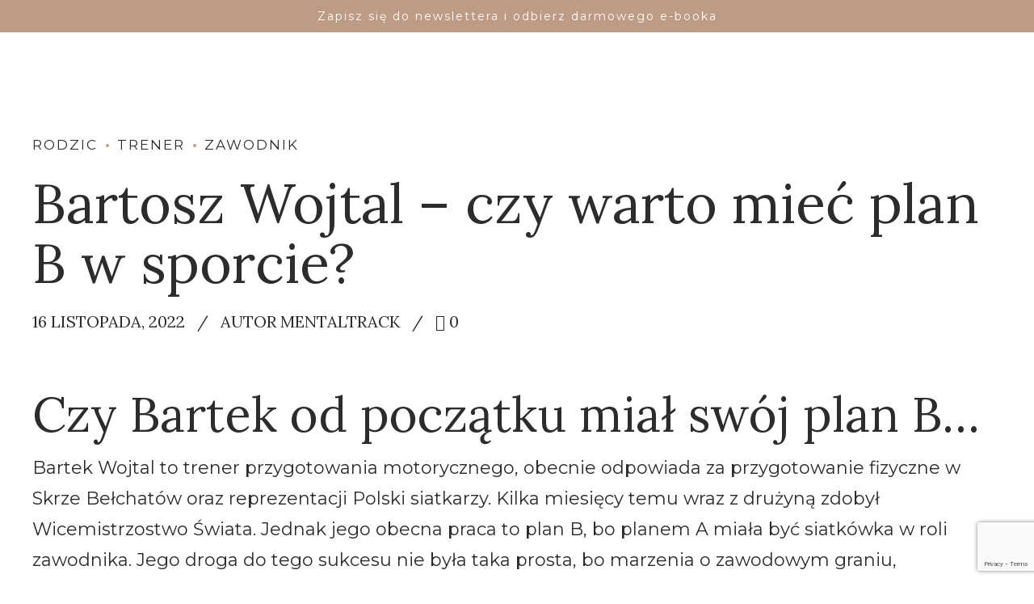

--- FILE ---
content_type: text/html; charset=UTF-8
request_url: https://mentaltrack.pl/bartosz-wojtal-czy-warto-miec-plan-b-w-sporcie/
body_size: 53061
content:
<!DOCTYPE html>
<html dir="ltr" lang="pl-PL" prefix="og: https://ogp.me/ns#" data-bt-theme="Lycka 1.1.0">
<head>

		<meta charset="UTF-8">
		<meta name="viewport" content="width=device-width, initial-scale=1, maximum-scale=1, user-scalable=yes">
		<meta name="mobile-web-app-capable" content="yes">
		<meta name="apple-mobile-web-app-capable" content="yes">
	<title>Bartosz Wojtal – czy warto mieć plan B w sporcie? -</title>
	<style>img:is([sizes="auto" i], [sizes^="auto," i]) { contain-intrinsic-size: 3000px 1500px }</style>
	
		<!-- All in One SEO 4.9.3 - aioseo.com -->
	<meta name="description" content="Bartek Wojtal obecnie trener przygotowania fizycznego, chciał zostać siatkarzem, jednak na skutek wypadku musiał rozwinąć swój plan B w sporcie." />
	<meta name="robots" content="max-image-preview:large" />
	<meta name="author" content="Mentaltrack"/>
	<link rel="canonical" href="https://mentaltrack.pl/bartosz-wojtal-czy-warto-miec-plan-b-w-sporcie/" />
	<meta name="generator" content="All in One SEO (AIOSEO) 4.9.3" />
		<meta property="og:locale" content="pl_PL" />
		<meta property="og:site_name" content="Mentaltrack Psycholog sportu - Mentaltrack" />
		<meta property="og:type" content="article" />
		<meta property="og:title" content="Bartosz Wojtal – czy warto mieć plan B w sporcie? -" />
		<meta property="og:description" content="Bartek Wojtal obecnie trener przygotowania fizycznego, chciał zostać siatkarzem, jednak na skutek wypadku musiał rozwinąć swój plan B w sporcie." />
		<meta property="og:url" content="https://mentaltrack.pl/bartosz-wojtal-czy-warto-miec-plan-b-w-sporcie/" />
		<meta property="og:image" content="https://mentaltrack.pl/wp-content/uploads/2022/11/Bartek-Wojtal.png" />
		<meta property="og:image:secure_url" content="https://mentaltrack.pl/wp-content/uploads/2022/11/Bartek-Wojtal.png" />
		<meta property="og:image:width" content="2240" />
		<meta property="og:image:height" content="1260" />
		<meta property="article:published_time" content="2022-11-16T07:36:58+00:00" />
		<meta property="article:modified_time" content="2025-04-06T14:02:04+00:00" />
		<meta name="twitter:card" content="summary" />
		<meta name="twitter:title" content="Bartosz Wojtal – czy warto mieć plan B w sporcie? -" />
		<meta name="twitter:description" content="Bartek Wojtal obecnie trener przygotowania fizycznego, chciał zostać siatkarzem, jednak na skutek wypadku musiał rozwinąć swój plan B w sporcie." />
		<meta name="twitter:image" content="https://mentaltrack.pl/wp-content/uploads/2022/11/Bartek-Wojtal.png" />
		<script type="application/ld+json" class="aioseo-schema">
			{"@context":"https:\/\/schema.org","@graph":[{"@type":"BlogPosting","@id":"https:\/\/mentaltrack.pl\/bartosz-wojtal-czy-warto-miec-plan-b-w-sporcie\/#blogposting","name":"Bartosz Wojtal \u2013 czy warto mie\u0107 plan B w sporcie? -","headline":"Bartosz Wojtal \u2013 czy warto mie\u0107\u00a0plan B w sporcie?","author":{"@id":"https:\/\/mentaltrack.pl\/author\/admin\/#author"},"publisher":{"@id":"https:\/\/mentaltrack.pl\/#organization"},"image":{"@type":"ImageObject","url":"https:\/\/mentaltrack.pl\/wp-content\/uploads\/2022\/11\/Bartek-Wojtal.png","width":2240,"height":1260},"datePublished":"2022-11-16T07:36:58+00:00","dateModified":"2025-04-06T14:02:04+00:00","inLanguage":"pl-PL","mainEntityOfPage":{"@id":"https:\/\/mentaltrack.pl\/bartosz-wojtal-czy-warto-miec-plan-b-w-sporcie\/#webpage"},"isPartOf":{"@id":"https:\/\/mentaltrack.pl\/bartosz-wojtal-czy-warto-miec-plan-b-w-sporcie\/#webpage"},"articleSection":"Rodzic, Trener, Zawodnik, plan B, psychologia sportu, trener"},{"@type":"BreadcrumbList","@id":"https:\/\/mentaltrack.pl\/bartosz-wojtal-czy-warto-miec-plan-b-w-sporcie\/#breadcrumblist","itemListElement":[{"@type":"ListItem","@id":"https:\/\/mentaltrack.pl#listItem","position":1,"name":"Home","item":"https:\/\/mentaltrack.pl","nextItem":{"@type":"ListItem","@id":"https:\/\/mentaltrack.pl\/category\/zawodnik\/#listItem","name":"Zawodnik"}},{"@type":"ListItem","@id":"https:\/\/mentaltrack.pl\/category\/zawodnik\/#listItem","position":2,"name":"Zawodnik","item":"https:\/\/mentaltrack.pl\/category\/zawodnik\/","nextItem":{"@type":"ListItem","@id":"https:\/\/mentaltrack.pl\/bartosz-wojtal-czy-warto-miec-plan-b-w-sporcie\/#listItem","name":"Bartosz Wojtal \u2013 czy warto mie\u0107\u00a0plan B w sporcie?"},"previousItem":{"@type":"ListItem","@id":"https:\/\/mentaltrack.pl#listItem","name":"Home"}},{"@type":"ListItem","@id":"https:\/\/mentaltrack.pl\/bartosz-wojtal-czy-warto-miec-plan-b-w-sporcie\/#listItem","position":3,"name":"Bartosz Wojtal \u2013 czy warto mie\u0107\u00a0plan B w sporcie?","previousItem":{"@type":"ListItem","@id":"https:\/\/mentaltrack.pl\/category\/zawodnik\/#listItem","name":"Zawodnik"}}]},{"@type":"Organization","@id":"https:\/\/mentaltrack.pl\/#organization","name":"Mentaltrack","description":"Mentaltrack","url":"https:\/\/mentaltrack.pl\/"},{"@type":"Person","@id":"https:\/\/mentaltrack.pl\/author\/admin\/#author","url":"https:\/\/mentaltrack.pl\/author\/admin\/","name":"Mentaltrack","image":{"@type":"ImageObject","@id":"https:\/\/mentaltrack.pl\/bartosz-wojtal-czy-warto-miec-plan-b-w-sporcie\/#authorImage","url":"https:\/\/secure.gravatar.com\/avatar\/a11d63a65cada8ad8a6a504a39c7e4ff77ad0a47a428193f5724a87eca30f33f?s=96&d=mm&r=g","width":96,"height":96,"caption":"Mentaltrack"}},{"@type":"WebPage","@id":"https:\/\/mentaltrack.pl\/bartosz-wojtal-czy-warto-miec-plan-b-w-sporcie\/#webpage","url":"https:\/\/mentaltrack.pl\/bartosz-wojtal-czy-warto-miec-plan-b-w-sporcie\/","name":"Bartosz Wojtal \u2013 czy warto mie\u0107 plan B w sporcie? -","description":"Bartek Wojtal obecnie trener przygotowania fizycznego, chcia\u0142 zosta\u0107 siatkarzem, jednak na skutek wypadku musia\u0142 rozwin\u0105\u0107 sw\u00f3j plan B w sporcie.","inLanguage":"pl-PL","isPartOf":{"@id":"https:\/\/mentaltrack.pl\/#website"},"breadcrumb":{"@id":"https:\/\/mentaltrack.pl\/bartosz-wojtal-czy-warto-miec-plan-b-w-sporcie\/#breadcrumblist"},"author":{"@id":"https:\/\/mentaltrack.pl\/author\/admin\/#author"},"creator":{"@id":"https:\/\/mentaltrack.pl\/author\/admin\/#author"},"image":{"@type":"ImageObject","url":"https:\/\/mentaltrack.pl\/wp-content\/uploads\/2022\/11\/Bartek-Wojtal.png","@id":"https:\/\/mentaltrack.pl\/bartosz-wojtal-czy-warto-miec-plan-b-w-sporcie\/#mainImage","width":2240,"height":1260},"primaryImageOfPage":{"@id":"https:\/\/mentaltrack.pl\/bartosz-wojtal-czy-warto-miec-plan-b-w-sporcie\/#mainImage"},"datePublished":"2022-11-16T07:36:58+00:00","dateModified":"2025-04-06T14:02:04+00:00"},{"@type":"WebSite","@id":"https:\/\/mentaltrack.pl\/#website","url":"https:\/\/mentaltrack.pl\/","name":"Psycholog sportu","description":"Mentaltrack","inLanguage":"pl-PL","publisher":{"@id":"https:\/\/mentaltrack.pl\/#organization"}}]}
		</script>
		<!-- All in One SEO -->


<!-- Google Tag Manager for WordPress by gtm4wp.com -->
<script data-cfasync="false" data-pagespeed-no-defer>
	var gtm4wp_datalayer_name = "dataLayer";
	var dataLayer = dataLayer || [];
</script>
<!-- End Google Tag Manager for WordPress by gtm4wp.com --><link rel='dns-prefetch' href='//fonts.googleapis.com' />
<link rel="alternate" type="application/rss+xml" title="Mentaltrack Psycholog sportu &raquo; Kanał z wpisami" href="https://mentaltrack.pl/feed/" />
<link rel="alternate" type="application/rss+xml" title="Mentaltrack Psycholog sportu &raquo; Kanał z komentarzami" href="https://mentaltrack.pl/comments/feed/" />
<link rel="alternate" type="application/rss+xml" title="Mentaltrack Psycholog sportu &raquo; Bartosz Wojtal – czy warto mieć plan B w sporcie? Kanał z komentarzami" href="https://mentaltrack.pl/bartosz-wojtal-czy-warto-miec-plan-b-w-sporcie/feed/" />
		<!-- This site uses the Google Analytics by MonsterInsights plugin v9.11.1 - Using Analytics tracking - https://www.monsterinsights.com/ -->
							<script src="//www.googletagmanager.com/gtag/js?id=G-CBL1YDESKQ"  data-cfasync="false" data-wpfc-render="false" type="text/javascript" async></script>
			<script data-cfasync="false" data-wpfc-render="false" type="text/javascript">
				var mi_version = '9.11.1';
				var mi_track_user = true;
				var mi_no_track_reason = '';
								var MonsterInsightsDefaultLocations = {"page_location":"https:\/\/mentaltrack.pl\/bartosz-wojtal-czy-warto-miec-plan-b-w-sporcie\/"};
								if ( typeof MonsterInsightsPrivacyGuardFilter === 'function' ) {
					var MonsterInsightsLocations = (typeof MonsterInsightsExcludeQuery === 'object') ? MonsterInsightsPrivacyGuardFilter( MonsterInsightsExcludeQuery ) : MonsterInsightsPrivacyGuardFilter( MonsterInsightsDefaultLocations );
				} else {
					var MonsterInsightsLocations = (typeof MonsterInsightsExcludeQuery === 'object') ? MonsterInsightsExcludeQuery : MonsterInsightsDefaultLocations;
				}

								var disableStrs = [
										'ga-disable-G-CBL1YDESKQ',
									];

				/* Function to detect opted out users */
				function __gtagTrackerIsOptedOut() {
					for (var index = 0; index < disableStrs.length; index++) {
						if (document.cookie.indexOf(disableStrs[index] + '=true') > -1) {
							return true;
						}
					}

					return false;
				}

				/* Disable tracking if the opt-out cookie exists. */
				if (__gtagTrackerIsOptedOut()) {
					for (var index = 0; index < disableStrs.length; index++) {
						window[disableStrs[index]] = true;
					}
				}

				/* Opt-out function */
				function __gtagTrackerOptout() {
					for (var index = 0; index < disableStrs.length; index++) {
						document.cookie = disableStrs[index] + '=true; expires=Thu, 31 Dec 2099 23:59:59 UTC; path=/';
						window[disableStrs[index]] = true;
					}
				}

				if ('undefined' === typeof gaOptout) {
					function gaOptout() {
						__gtagTrackerOptout();
					}
				}
								window.dataLayer = window.dataLayer || [];

				window.MonsterInsightsDualTracker = {
					helpers: {},
					trackers: {},
				};
				if (mi_track_user) {
					function __gtagDataLayer() {
						dataLayer.push(arguments);
					}

					function __gtagTracker(type, name, parameters) {
						if (!parameters) {
							parameters = {};
						}

						if (parameters.send_to) {
							__gtagDataLayer.apply(null, arguments);
							return;
						}

						if (type === 'event') {
														parameters.send_to = monsterinsights_frontend.v4_id;
							var hookName = name;
							if (typeof parameters['event_category'] !== 'undefined') {
								hookName = parameters['event_category'] + ':' + name;
							}

							if (typeof MonsterInsightsDualTracker.trackers[hookName] !== 'undefined') {
								MonsterInsightsDualTracker.trackers[hookName](parameters);
							} else {
								__gtagDataLayer('event', name, parameters);
							}
							
						} else {
							__gtagDataLayer.apply(null, arguments);
						}
					}

					__gtagTracker('js', new Date());
					__gtagTracker('set', {
						'developer_id.dZGIzZG': true,
											});
					if ( MonsterInsightsLocations.page_location ) {
						__gtagTracker('set', MonsterInsightsLocations);
					}
										__gtagTracker('config', 'G-CBL1YDESKQ', {"forceSSL":"true","link_attribution":"true"} );
										window.gtag = __gtagTracker;										(function () {
						/* https://developers.google.com/analytics/devguides/collection/analyticsjs/ */
						/* ga and __gaTracker compatibility shim. */
						var noopfn = function () {
							return null;
						};
						var newtracker = function () {
							return new Tracker();
						};
						var Tracker = function () {
							return null;
						};
						var p = Tracker.prototype;
						p.get = noopfn;
						p.set = noopfn;
						p.send = function () {
							var args = Array.prototype.slice.call(arguments);
							args.unshift('send');
							__gaTracker.apply(null, args);
						};
						var __gaTracker = function () {
							var len = arguments.length;
							if (len === 0) {
								return;
							}
							var f = arguments[len - 1];
							if (typeof f !== 'object' || f === null || typeof f.hitCallback !== 'function') {
								if ('send' === arguments[0]) {
									var hitConverted, hitObject = false, action;
									if ('event' === arguments[1]) {
										if ('undefined' !== typeof arguments[3]) {
											hitObject = {
												'eventAction': arguments[3],
												'eventCategory': arguments[2],
												'eventLabel': arguments[4],
												'value': arguments[5] ? arguments[5] : 1,
											}
										}
									}
									if ('pageview' === arguments[1]) {
										if ('undefined' !== typeof arguments[2]) {
											hitObject = {
												'eventAction': 'page_view',
												'page_path': arguments[2],
											}
										}
									}
									if (typeof arguments[2] === 'object') {
										hitObject = arguments[2];
									}
									if (typeof arguments[5] === 'object') {
										Object.assign(hitObject, arguments[5]);
									}
									if ('undefined' !== typeof arguments[1].hitType) {
										hitObject = arguments[1];
										if ('pageview' === hitObject.hitType) {
											hitObject.eventAction = 'page_view';
										}
									}
									if (hitObject) {
										action = 'timing' === arguments[1].hitType ? 'timing_complete' : hitObject.eventAction;
										hitConverted = mapArgs(hitObject);
										__gtagTracker('event', action, hitConverted);
									}
								}
								return;
							}

							function mapArgs(args) {
								var arg, hit = {};
								var gaMap = {
									'eventCategory': 'event_category',
									'eventAction': 'event_action',
									'eventLabel': 'event_label',
									'eventValue': 'event_value',
									'nonInteraction': 'non_interaction',
									'timingCategory': 'event_category',
									'timingVar': 'name',
									'timingValue': 'value',
									'timingLabel': 'event_label',
									'page': 'page_path',
									'location': 'page_location',
									'title': 'page_title',
									'referrer' : 'page_referrer',
								};
								for (arg in args) {
																		if (!(!args.hasOwnProperty(arg) || !gaMap.hasOwnProperty(arg))) {
										hit[gaMap[arg]] = args[arg];
									} else {
										hit[arg] = args[arg];
									}
								}
								return hit;
							}

							try {
								f.hitCallback();
							} catch (ex) {
							}
						};
						__gaTracker.create = newtracker;
						__gaTracker.getByName = newtracker;
						__gaTracker.getAll = function () {
							return [];
						};
						__gaTracker.remove = noopfn;
						__gaTracker.loaded = true;
						window['__gaTracker'] = __gaTracker;
					})();
									} else {
										console.log("");
					(function () {
						function __gtagTracker() {
							return null;
						}

						window['__gtagTracker'] = __gtagTracker;
						window['gtag'] = __gtagTracker;
					})();
									}
			</script>
							<!-- / Google Analytics by MonsterInsights -->
		<script type="text/javascript">
/* <![CDATA[ */
window._wpemojiSettings = {"baseUrl":"https:\/\/s.w.org\/images\/core\/emoji\/16.0.1\/72x72\/","ext":".png","svgUrl":"https:\/\/s.w.org\/images\/core\/emoji\/16.0.1\/svg\/","svgExt":".svg","source":{"concatemoji":"https:\/\/mentaltrack.pl\/wp-includes\/js\/wp-emoji-release.min.js?ver=6.8.3"}};
/*! This file is auto-generated */
!function(s,n){var o,i,e;function c(e){try{var t={supportTests:e,timestamp:(new Date).valueOf()};sessionStorage.setItem(o,JSON.stringify(t))}catch(e){}}function p(e,t,n){e.clearRect(0,0,e.canvas.width,e.canvas.height),e.fillText(t,0,0);var t=new Uint32Array(e.getImageData(0,0,e.canvas.width,e.canvas.height).data),a=(e.clearRect(0,0,e.canvas.width,e.canvas.height),e.fillText(n,0,0),new Uint32Array(e.getImageData(0,0,e.canvas.width,e.canvas.height).data));return t.every(function(e,t){return e===a[t]})}function u(e,t){e.clearRect(0,0,e.canvas.width,e.canvas.height),e.fillText(t,0,0);for(var n=e.getImageData(16,16,1,1),a=0;a<n.data.length;a++)if(0!==n.data[a])return!1;return!0}function f(e,t,n,a){switch(t){case"flag":return n(e,"\ud83c\udff3\ufe0f\u200d\u26a7\ufe0f","\ud83c\udff3\ufe0f\u200b\u26a7\ufe0f")?!1:!n(e,"\ud83c\udde8\ud83c\uddf6","\ud83c\udde8\u200b\ud83c\uddf6")&&!n(e,"\ud83c\udff4\udb40\udc67\udb40\udc62\udb40\udc65\udb40\udc6e\udb40\udc67\udb40\udc7f","\ud83c\udff4\u200b\udb40\udc67\u200b\udb40\udc62\u200b\udb40\udc65\u200b\udb40\udc6e\u200b\udb40\udc67\u200b\udb40\udc7f");case"emoji":return!a(e,"\ud83e\udedf")}return!1}function g(e,t,n,a){var r="undefined"!=typeof WorkerGlobalScope&&self instanceof WorkerGlobalScope?new OffscreenCanvas(300,150):s.createElement("canvas"),o=r.getContext("2d",{willReadFrequently:!0}),i=(o.textBaseline="top",o.font="600 32px Arial",{});return e.forEach(function(e){i[e]=t(o,e,n,a)}),i}function t(e){var t=s.createElement("script");t.src=e,t.defer=!0,s.head.appendChild(t)}"undefined"!=typeof Promise&&(o="wpEmojiSettingsSupports",i=["flag","emoji"],n.supports={everything:!0,everythingExceptFlag:!0},e=new Promise(function(e){s.addEventListener("DOMContentLoaded",e,{once:!0})}),new Promise(function(t){var n=function(){try{var e=JSON.parse(sessionStorage.getItem(o));if("object"==typeof e&&"number"==typeof e.timestamp&&(new Date).valueOf()<e.timestamp+604800&&"object"==typeof e.supportTests)return e.supportTests}catch(e){}return null}();if(!n){if("undefined"!=typeof Worker&&"undefined"!=typeof OffscreenCanvas&&"undefined"!=typeof URL&&URL.createObjectURL&&"undefined"!=typeof Blob)try{var e="postMessage("+g.toString()+"("+[JSON.stringify(i),f.toString(),p.toString(),u.toString()].join(",")+"));",a=new Blob([e],{type:"text/javascript"}),r=new Worker(URL.createObjectURL(a),{name:"wpTestEmojiSupports"});return void(r.onmessage=function(e){c(n=e.data),r.terminate(),t(n)})}catch(e){}c(n=g(i,f,p,u))}t(n)}).then(function(e){for(var t in e)n.supports[t]=e[t],n.supports.everything=n.supports.everything&&n.supports[t],"flag"!==t&&(n.supports.everythingExceptFlag=n.supports.everythingExceptFlag&&n.supports[t]);n.supports.everythingExceptFlag=n.supports.everythingExceptFlag&&!n.supports.flag,n.DOMReady=!1,n.readyCallback=function(){n.DOMReady=!0}}).then(function(){return e}).then(function(){var e;n.supports.everything||(n.readyCallback(),(e=n.source||{}).concatemoji?t(e.concatemoji):e.wpemoji&&e.twemoji&&(t(e.twemoji),t(e.wpemoji)))}))}((window,document),window._wpemojiSettings);
/* ]]> */
</script>

<link rel='stylesheet' id='sbi_styles-css' href='https://mentaltrack.pl/wp-content/plugins/instagram-feed/css/sbi-styles.min.css?ver=6.10.0' type='text/css' media='all' />
<style id='wp-emoji-styles-inline-css' type='text/css'>

	img.wp-smiley, img.emoji {
		display: inline !important;
		border: none !important;
		box-shadow: none !important;
		height: 1em !important;
		width: 1em !important;
		margin: 0 0.07em !important;
		vertical-align: -0.1em !important;
		background: none !important;
		padding: 0 !important;
	}
</style>
<link rel='stylesheet' id='wp-block-library-css' href='https://mentaltrack.pl/wp-includes/css/dist/block-library/style.min.css?ver=6.8.3' type='text/css' media='all' />
<style id='classic-theme-styles-inline-css' type='text/css'>
/*! This file is auto-generated */
.wp-block-button__link{color:#fff;background-color:#32373c;border-radius:9999px;box-shadow:none;text-decoration:none;padding:calc(.667em + 2px) calc(1.333em + 2px);font-size:1.125em}.wp-block-file__button{background:#32373c;color:#fff;text-decoration:none}
</style>
<link rel='stylesheet' id='aioseo/css/src/vue/standalone/blocks/table-of-contents/global.scss-css' href='https://mentaltrack.pl/wp-content/plugins/all-in-one-seo-pack/dist/Lite/assets/css/table-of-contents/global.e90f6d47.css?ver=4.9.3' type='text/css' media='all' />
<link rel='stylesheet' id='sitka_blocks_styles-css' href='https://mentaltrack.pl/wp-content/plugins/sitka-blocks/css/sitka-blocks-style.css?ver=6.8.3' type='text/css' media='all' />
<style id='global-styles-inline-css' type='text/css'>
:root{--wp--preset--aspect-ratio--square: 1;--wp--preset--aspect-ratio--4-3: 4/3;--wp--preset--aspect-ratio--3-4: 3/4;--wp--preset--aspect-ratio--3-2: 3/2;--wp--preset--aspect-ratio--2-3: 2/3;--wp--preset--aspect-ratio--16-9: 16/9;--wp--preset--aspect-ratio--9-16: 9/16;--wp--preset--color--black: #000000;--wp--preset--color--cyan-bluish-gray: #abb8c3;--wp--preset--color--white: #ffffff;--wp--preset--color--pale-pink: #f78da7;--wp--preset--color--vivid-red: #cf2e2e;--wp--preset--color--luminous-vivid-orange: #ff6900;--wp--preset--color--luminous-vivid-amber: #fcb900;--wp--preset--color--light-green-cyan: #7bdcb5;--wp--preset--color--vivid-green-cyan: #00d084;--wp--preset--color--pale-cyan-blue: #8ed1fc;--wp--preset--color--vivid-cyan-blue: #0693e3;--wp--preset--color--vivid-purple: #9b51e0;--wp--preset--gradient--vivid-cyan-blue-to-vivid-purple: linear-gradient(135deg,rgba(6,147,227,1) 0%,rgb(155,81,224) 100%);--wp--preset--gradient--light-green-cyan-to-vivid-green-cyan: linear-gradient(135deg,rgb(122,220,180) 0%,rgb(0,208,130) 100%);--wp--preset--gradient--luminous-vivid-amber-to-luminous-vivid-orange: linear-gradient(135deg,rgba(252,185,0,1) 0%,rgba(255,105,0,1) 100%);--wp--preset--gradient--luminous-vivid-orange-to-vivid-red: linear-gradient(135deg,rgba(255,105,0,1) 0%,rgb(207,46,46) 100%);--wp--preset--gradient--very-light-gray-to-cyan-bluish-gray: linear-gradient(135deg,rgb(238,238,238) 0%,rgb(169,184,195) 100%);--wp--preset--gradient--cool-to-warm-spectrum: linear-gradient(135deg,rgb(74,234,220) 0%,rgb(151,120,209) 20%,rgb(207,42,186) 40%,rgb(238,44,130) 60%,rgb(251,105,98) 80%,rgb(254,248,76) 100%);--wp--preset--gradient--blush-light-purple: linear-gradient(135deg,rgb(255,206,236) 0%,rgb(152,150,240) 100%);--wp--preset--gradient--blush-bordeaux: linear-gradient(135deg,rgb(254,205,165) 0%,rgb(254,45,45) 50%,rgb(107,0,62) 100%);--wp--preset--gradient--luminous-dusk: linear-gradient(135deg,rgb(255,203,112) 0%,rgb(199,81,192) 50%,rgb(65,88,208) 100%);--wp--preset--gradient--pale-ocean: linear-gradient(135deg,rgb(255,245,203) 0%,rgb(182,227,212) 50%,rgb(51,167,181) 100%);--wp--preset--gradient--electric-grass: linear-gradient(135deg,rgb(202,248,128) 0%,rgb(113,206,126) 100%);--wp--preset--gradient--midnight: linear-gradient(135deg,rgb(2,3,129) 0%,rgb(40,116,252) 100%);--wp--preset--font-size--small: 13px;--wp--preset--font-size--medium: 20px;--wp--preset--font-size--large: 36px;--wp--preset--font-size--x-large: 42px;--wp--preset--spacing--20: 0.44rem;--wp--preset--spacing--30: 0.67rem;--wp--preset--spacing--40: 1rem;--wp--preset--spacing--50: 1.5rem;--wp--preset--spacing--60: 2.25rem;--wp--preset--spacing--70: 3.38rem;--wp--preset--spacing--80: 5.06rem;--wp--preset--shadow--natural: 6px 6px 9px rgba(0, 0, 0, 0.2);--wp--preset--shadow--deep: 12px 12px 50px rgba(0, 0, 0, 0.4);--wp--preset--shadow--sharp: 6px 6px 0px rgba(0, 0, 0, 0.2);--wp--preset--shadow--outlined: 6px 6px 0px -3px rgba(255, 255, 255, 1), 6px 6px rgba(0, 0, 0, 1);--wp--preset--shadow--crisp: 6px 6px 0px rgba(0, 0, 0, 1);}:where(.is-layout-flex){gap: 0.5em;}:where(.is-layout-grid){gap: 0.5em;}body .is-layout-flex{display: flex;}.is-layout-flex{flex-wrap: wrap;align-items: center;}.is-layout-flex > :is(*, div){margin: 0;}body .is-layout-grid{display: grid;}.is-layout-grid > :is(*, div){margin: 0;}:where(.wp-block-columns.is-layout-flex){gap: 2em;}:where(.wp-block-columns.is-layout-grid){gap: 2em;}:where(.wp-block-post-template.is-layout-flex){gap: 1.25em;}:where(.wp-block-post-template.is-layout-grid){gap: 1.25em;}.has-black-color{color: var(--wp--preset--color--black) !important;}.has-cyan-bluish-gray-color{color: var(--wp--preset--color--cyan-bluish-gray) !important;}.has-white-color{color: var(--wp--preset--color--white) !important;}.has-pale-pink-color{color: var(--wp--preset--color--pale-pink) !important;}.has-vivid-red-color{color: var(--wp--preset--color--vivid-red) !important;}.has-luminous-vivid-orange-color{color: var(--wp--preset--color--luminous-vivid-orange) !important;}.has-luminous-vivid-amber-color{color: var(--wp--preset--color--luminous-vivid-amber) !important;}.has-light-green-cyan-color{color: var(--wp--preset--color--light-green-cyan) !important;}.has-vivid-green-cyan-color{color: var(--wp--preset--color--vivid-green-cyan) !important;}.has-pale-cyan-blue-color{color: var(--wp--preset--color--pale-cyan-blue) !important;}.has-vivid-cyan-blue-color{color: var(--wp--preset--color--vivid-cyan-blue) !important;}.has-vivid-purple-color{color: var(--wp--preset--color--vivid-purple) !important;}.has-black-background-color{background-color: var(--wp--preset--color--black) !important;}.has-cyan-bluish-gray-background-color{background-color: var(--wp--preset--color--cyan-bluish-gray) !important;}.has-white-background-color{background-color: var(--wp--preset--color--white) !important;}.has-pale-pink-background-color{background-color: var(--wp--preset--color--pale-pink) !important;}.has-vivid-red-background-color{background-color: var(--wp--preset--color--vivid-red) !important;}.has-luminous-vivid-orange-background-color{background-color: var(--wp--preset--color--luminous-vivid-orange) !important;}.has-luminous-vivid-amber-background-color{background-color: var(--wp--preset--color--luminous-vivid-amber) !important;}.has-light-green-cyan-background-color{background-color: var(--wp--preset--color--light-green-cyan) !important;}.has-vivid-green-cyan-background-color{background-color: var(--wp--preset--color--vivid-green-cyan) !important;}.has-pale-cyan-blue-background-color{background-color: var(--wp--preset--color--pale-cyan-blue) !important;}.has-vivid-cyan-blue-background-color{background-color: var(--wp--preset--color--vivid-cyan-blue) !important;}.has-vivid-purple-background-color{background-color: var(--wp--preset--color--vivid-purple) !important;}.has-black-border-color{border-color: var(--wp--preset--color--black) !important;}.has-cyan-bluish-gray-border-color{border-color: var(--wp--preset--color--cyan-bluish-gray) !important;}.has-white-border-color{border-color: var(--wp--preset--color--white) !important;}.has-pale-pink-border-color{border-color: var(--wp--preset--color--pale-pink) !important;}.has-vivid-red-border-color{border-color: var(--wp--preset--color--vivid-red) !important;}.has-luminous-vivid-orange-border-color{border-color: var(--wp--preset--color--luminous-vivid-orange) !important;}.has-luminous-vivid-amber-border-color{border-color: var(--wp--preset--color--luminous-vivid-amber) !important;}.has-light-green-cyan-border-color{border-color: var(--wp--preset--color--light-green-cyan) !important;}.has-vivid-green-cyan-border-color{border-color: var(--wp--preset--color--vivid-green-cyan) !important;}.has-pale-cyan-blue-border-color{border-color: var(--wp--preset--color--pale-cyan-blue) !important;}.has-vivid-cyan-blue-border-color{border-color: var(--wp--preset--color--vivid-cyan-blue) !important;}.has-vivid-purple-border-color{border-color: var(--wp--preset--color--vivid-purple) !important;}.has-vivid-cyan-blue-to-vivid-purple-gradient-background{background: var(--wp--preset--gradient--vivid-cyan-blue-to-vivid-purple) !important;}.has-light-green-cyan-to-vivid-green-cyan-gradient-background{background: var(--wp--preset--gradient--light-green-cyan-to-vivid-green-cyan) !important;}.has-luminous-vivid-amber-to-luminous-vivid-orange-gradient-background{background: var(--wp--preset--gradient--luminous-vivid-amber-to-luminous-vivid-orange) !important;}.has-luminous-vivid-orange-to-vivid-red-gradient-background{background: var(--wp--preset--gradient--luminous-vivid-orange-to-vivid-red) !important;}.has-very-light-gray-to-cyan-bluish-gray-gradient-background{background: var(--wp--preset--gradient--very-light-gray-to-cyan-bluish-gray) !important;}.has-cool-to-warm-spectrum-gradient-background{background: var(--wp--preset--gradient--cool-to-warm-spectrum) !important;}.has-blush-light-purple-gradient-background{background: var(--wp--preset--gradient--blush-light-purple) !important;}.has-blush-bordeaux-gradient-background{background: var(--wp--preset--gradient--blush-bordeaux) !important;}.has-luminous-dusk-gradient-background{background: var(--wp--preset--gradient--luminous-dusk) !important;}.has-pale-ocean-gradient-background{background: var(--wp--preset--gradient--pale-ocean) !important;}.has-electric-grass-gradient-background{background: var(--wp--preset--gradient--electric-grass) !important;}.has-midnight-gradient-background{background: var(--wp--preset--gradient--midnight) !important;}.has-small-font-size{font-size: var(--wp--preset--font-size--small) !important;}.has-medium-font-size{font-size: var(--wp--preset--font-size--medium) !important;}.has-large-font-size{font-size: var(--wp--preset--font-size--large) !important;}.has-x-large-font-size{font-size: var(--wp--preset--font-size--x-large) !important;}
:where(.wp-block-post-template.is-layout-flex){gap: 1.25em;}:where(.wp-block-post-template.is-layout-grid){gap: 1.25em;}
:where(.wp-block-columns.is-layout-flex){gap: 2em;}:where(.wp-block-columns.is-layout-grid){gap: 2em;}
:root :where(.wp-block-pullquote){font-size: 1.5em;line-height: 1.6;}
</style>
<link rel='stylesheet' id='bt_bb_content_elements-css' href='https://mentaltrack.pl/wp-content/plugins/bold-page-builder/css/front_end/content_elements.crush.css?ver=5.6.2' type='text/css' media='all' />
<style id='bt_bb_content_elements-inline-css' type='text/css'>
 .bt_bb_color_scheme_1.bt_bb_button.bt_bb_style_outline a {box-shadow:0 0 0 1px #ffffff inset;color:#ffffff;background-color:transparent;}.bt_bb_color_scheme_1.bt_bb_button.bt_bb_style_outline.bt_bb_with_arrow_circle a.bt_bb_link .bt_bb_button_text:before,.bt_bb_color_scheme_1.bt_bb_button.bt_bb_style_outline.bt_bb_with_arrow_circle a.bt_bb_link .bt_bb_button_text:after,.bt_bb_color_scheme_1.bt_bb_button.bt_bb_style_outline.bt_bb_with_arrow a.bt_bb_link .bt_bb_button_text:after {color:#ffffff;}.bt_bb_color_scheme_1.bt_bb_button.bt_bb_style_outline.bt_bb_with_arrow_circle:hover .bt_bb_link:hover .bt_bb_button_text:before,.bt_bb_color_scheme_1.bt_bb_button.bt_bb_style_outline.bt_bb_with_arrow_circle:hover .bt_bb_link:hover .bt_bb_button_text:after,.bt_bb_color_scheme_1.bt_bb_button.bt_bb_style_outline.bt_bb_with_arrow:hover .bt_bb_link:hover .bt_bb_button_text:after {color:#2b2c2e;}.bt_bb_color_scheme_1.bt_bb_button.bt_bb_style_outline a:hover,.bt_bb_color_scheme_1.bt_bb_button.bt_bb_style_outline:hover a:hover {box-shadow:0 0 0 4em #ffffff inset;color:#2b2c2e;}.bt_bb_color_scheme_1.bt_bb_button.bt_bb_style_outline.btWithIcon.bt_bb_icon_position_right.bt_bb_icon_style_border a:hover .bt_bb_icon_holder,.bt_bb_color_scheme_1.bt_bb_button.bt_bb_style_outline.btWithIcon.bt_bb_icon_position_left.bt_bb_icon_style_border a:hover .bt_bb_icon_holder {border-color:#2b2c2e;}.bt_bb_color_scheme_1.bt_bb_button.bt_bb_style_outline_special a {color:#ffffff;box-shadow:0 0 0 1px #2b2c2e inset;background-color:transparent;}.bt_bb_color_scheme_1.bt_bb_button.bt_bb_style_outline_special.bt_bb_with_arrow_circle .bt_bb_link:before,.bt_bb_color_scheme_1.bt_bb_button.bt_bb_style_outline_special.bt_bb_with_arrow_circle .bt_bb_link:after,.bt_bb_color_scheme_1.bt_bb_button.bt_bb_style_outline_special.bt_bb_with_arrow .bt_bb_link:after {color:#2b2c2e;}.bt_bb_color_scheme_1.bt_bb_button.bt_bb_style_outline_special.bt_bb_with_arrow_circle:hover .bt_bb_link:hover .bt_bb_button_text:before,.bt_bb_color_scheme_1.bt_bb_button.bt_bb_style_outline_special.bt_bb_with_arrow_circle:hover .bt_bb_link:hover .bt_bb_button_text:after,.bt_bb_color_scheme_1.bt_bb_button.bt_bb_style_outline_special.bt_bb_with_arrow:hover .bt_bb_link:hover .bt_bb_button_text:after {color:#ffffff;}.bt_bb_color_scheme_1.bt_bb_button.bt_bb_style_outline_special a:hover,.bt_bb_color_scheme_1.bt_bb_button.bt_bb_style_outline_special:hover a:hover {color:#ffffff;box-shadow:0 0 0 4em #2b2c2e inset;}.bt_bb_color_scheme_1.bt_bb_button.bt_bb_style_outline_special.btWithIcon.bt_bb_icon_position_right.bt_bb_icon_style_border a:hover .bt_bb_icon_holder,.bt_bb_color_scheme_1.bt_bb_button.bt_bb_style_outline_special.btWithIcon.bt_bb_icon_position_left.bt_bb_icon_style_border a:hover .bt_bb_icon_holder {border-color:#ffffff;}.bt_bb_color_scheme_1.bt_bb_button.bt_bb_style_outline_special.bt_bb_with_arrow_circle a .bt_bb_button_text:before,.bt_bb_color_scheme_1.bt_bb_button.bt_bb_style_outline_special.bt_bb_with_arrow_circle a .bt_bb_button_text:after,.bt_bb_color_scheme_1.bt_bb_button.bt_bb_style_outline_special.bt_bb_with_arrow a .bt_bb_button_text:before,.bt_bb_color_scheme_1.bt_bb_button.bt_bb_style_outline_special.bt_bb_with_arrow a .bt_bb_button_text:after {color:#ffffff;}.bt_bb_color_scheme_1.bt_bb_button.bt_bb_style_outline_special.bt_bb_with_arrow_circle a:hover .bt_bb_button_text:before,.bt_bb_color_scheme_1.bt_bb_button.bt_bb_style_outline_special.bt_bb_with_arrow_circle a:hover .bt_bb_button_text:after,.bt_bb_color_scheme_1.bt_bb_button.bt_bb_style_outline_special.bt_bb_with_arrow a:hover .bt_bb_button_text:before,.bt_bb_color_scheme_1.bt_bb_button.bt_bb_style_outline_special.bt_bb_with_arrow a:hover .bt_bb_button_text:after {color:#2b2c2e;}.bt_bb_color_scheme_1.bt_bb_button.bt_bb_style_filled a,.bt_bb_color_scheme_1.bt_bb_button.bt_bb_style_filled_alternate a,.bt_bb_color_scheme_1.bt_bb_button.bt_bb_style_filled_light a,.bt_bb_color_scheme_1.bt_bb_button.bt_bb_style_filled_dark a,.bt_bb_color_scheme_1.bt_bb_button.bt_bb_style_filled_gray a {color:#ffffff;background-color:#2b2c2e;box-shadow:none;}.bt_bb_color_scheme_1.bt_bb_button.bt_bb_style_filled.btWithIcon.bt_bb_icon_position_right.bt_bb_icon_style_border .bt_bb_icon_holder,.bt_bb_color_scheme_1.bt_bb_button.bt_bb_style_filled.btWithIcon.bt_bb_icon_position_left.bt_bb_icon_style_border .bt_bb_icon_holder,.bt_bb_color_scheme_1.bt_bb_button.bt_bb_style_filled_alternate.btWithIcon.bt_bb_icon_position_right.bt_bb_icon_style_border .bt_bb_icon_holder,.bt_bb_color_scheme_1.bt_bb_button.bt_bb_style_filled_alternate.btWithIcon.bt_bb_icon_position_left.bt_bb_icon_style_border .bt_bb_icon_holder,.bt_bb_color_scheme_1.bt_bb_button.bt_bb_style_filled_light.btWithIcon.bt_bb_icon_position_right.bt_bb_icon_style_border .bt_bb_icon_holder,.bt_bb_color_scheme_1.bt_bb_button.bt_bb_style_filled_light.btWithIcon.bt_bb_icon_position_left.bt_bb_icon_style_border .bt_bb_icon_holder,.bt_bb_color_scheme_1.bt_bb_button.bt_bb_style_filled_dark.btWithIcon.bt_bb_icon_position_right.bt_bb_icon_style_border .bt_bb_icon_holder,.bt_bb_color_scheme_1.bt_bb_button.bt_bb_style_filled_dark.btWithIcon.bt_bb_icon_position_left.bt_bb_icon_style_border .bt_bb_icon_holder,.bt_bb_color_scheme_1.bt_bb_button.bt_bb_style_filled_gray.btWithIcon.bt_bb_icon_position_right.bt_bb_icon_style_border .bt_bb_icon_holder,.bt_bb_color_scheme_1.bt_bb_button.bt_bb_style_filled_gray.btWithIcon.bt_bb_icon_position_left.bt_bb_icon_style_border .bt_bb_icon_holder {border-color:#ffffff;}.bt_bb_color_scheme_1.bt_bb_button.bt_bb_style_filled:hover a,.bt_bb_color_scheme_1.bt_bb_button.bt_bb_style_filled_alternate:hover a,.bt_bb_color_scheme_1.bt_bb_button.bt_bb_style_filled_light:hover a,.bt_bb_color_scheme_1.bt_bb_button.bt_bb_style_filled_dark:hover a,.bt_bb_color_scheme_1.bt_bb_button.bt_bb_style_filled_gray:hover a {color:#ffffff;background-color:#2b2c2e;box-shadow:none;}.bt_bb_color_scheme_1.bt_bb_button.bt_bb_style_filled a:hover,.bt_bb_color_scheme_1.bt_bb_button.bt_bb_style_filled_alternate a:hover,.bt_bb_color_scheme_1.bt_bb_button.bt_bb_style_filled_light a:hover,.bt_bb_color_scheme_1.bt_bb_button.bt_bb_style_filled_dark a:hover,.bt_bb_color_scheme_1.bt_bb_button.bt_bb_style_filled_gray a:hover {color:#ffffff;background-color:transparent;box-shadow:none;}.bt_bb_color_scheme_1.bt_bb_button.bt_bb_style_filled.bt_bb_with_arrow_circle .bt_bb_link .bt_bb_button_text:before,.bt_bb_color_scheme_1.bt_bb_button.bt_bb_style_filled.bt_bb_with_arrow_circle .bt_bb_link .bt_bb_button_text:after,.bt_bb_color_scheme_1.bt_bb_button.bt_bb_style_filled.bt_bb_with_arrow .bt_bb_link .bt_bb_button_text:after,.bt_bb_color_scheme_1.bt_bb_button.bt_bb_style_filled_alternate.bt_bb_with_arrow_circle .bt_bb_link .bt_bb_button_text:before,.bt_bb_color_scheme_1.bt_bb_button.bt_bb_style_filled_alternate.bt_bb_with_arrow_circle .bt_bb_link .bt_bb_button_text:after,.bt_bb_color_scheme_1.bt_bb_button.bt_bb_style_filled_alternate.bt_bb_with_arrow .bt_bb_link .bt_bb_button_text:after,.bt_bb_color_scheme_1.bt_bb_button.bt_bb_style_filled_light.bt_bb_with_arrow_circle .bt_bb_link .bt_bb_button_text:before,.bt_bb_color_scheme_1.bt_bb_button.bt_bb_style_filled_light.bt_bb_with_arrow .bt_bb_link .bt_bb_button_text:after,.bt_bb_color_scheme_1.bt_bb_button.bt_bb_style_filled_light.bt_bb_with_arrow_circle .bt_bb_link .bt_bb_button_text:after,.bt_bb_color_scheme_1.bt_bb_button.bt_bb_style_filled_dark.bt_bb_with_arrow_circle .bt_bb_link .bt_bb_button_text:before,.bt_bb_color_scheme_1.bt_bb_button.bt_bb_style_filled_dark.bt_bb_with_arrow_circle .bt_bb_link .bt_bb_button_text:after,.bt_bb_color_scheme_1.bt_bb_button.bt_bb_style_filled_dark.bt_bb_with_arrow .bt_bb_link .bt_bb_button_text:after,.bt_bb_color_scheme_1.bt_bb_button.bt_bb_style_filled_gray.bt_bb_with_arrow_circle .bt_bb_link .bt_bb_button_text:before,.bt_bb_color_scheme_1.bt_bb_button.bt_bb_style_filled_gray.bt_bb_with_arrow_circle .bt_bb_link .bt_bb_button_text:after,.bt_bb_color_scheme_1.bt_bb_button.bt_bb_style_filled_gray.bt_bb_with_arrow .bt_bb_link .bt_bb_button_text:after {color:#ffffff;}.bt_bb_color_scheme_1.bt_bb_button.bt_bb_style_filled.btWithIcon.bt_bb_icon_position_right.bt_bb_icon_style_border a:hover .bt_bb_icon_holder,.bt_bb_color_scheme_1.bt_bb_button.bt_bb_style_filled.btWithIcon.bt_bb_icon_position_left.bt_bb_icon_style_border a:hover .bt_bb_icon_holder {border-color:#ffffff;}.bt_bb_color_scheme_1.bt_bb_button.bt_bb_style_clean a,.bt_bb_color_scheme_1.bt_bb_icon.bt_bb_style_borderless a {color:#ffffff;}.bt_bb_color_scheme_1.bt_bb_button.bt_bb_style_clean a:hover,.bt_bb_color_scheme_1.bt_bb_icon.bt_bb_style_borderless:hover a {color:#2b2c2e;}.bt_bb_color_scheme_1.bt_bb_button.bt_bb_style_clean.bt_bb_with_arrow_circle .bt_bb_button_text:before,.bt_bb_color_scheme_1.bt_bb_button.bt_bb_style_clean.bt_bb_with_arrow_circle .bt_bb_button_text:after,.bt_bb_color_scheme_1.bt_bb_button.bt_bb_style_clean.bt_bb_with_arrow .bt_bb_button_text:after {color:#ffffff;}.bt_bb_color_scheme_1.bt_bb_button.bt_bb_style_clean.bt_bb_with_arrow_circle .bt_bb_link:hover .bt_bb_button_text:before,.bt_bb_color_scheme_1.bt_bb_button.bt_bb_style_clean.bt_bb_with_arrow_circle .bt_bb_link:hover .bt_bb_button_text:after,.bt_bb_color_scheme_1.bt_bb_button.bt_bb_style_clean.bt_bb_with_arrow .bt_bb_link:hover .bt_bb_button_text:after {color:#2b2c2e;}.bt_bb_color_scheme_1.bt_bb_button.bt_bb_style_clean.btWithIcon.bt_bb_icon_position_right.bt_bb_icon_style_border a:hover .bt_bb_icon_holder,.bt_bb_color_scheme_1.bt_bb_button.bt_bb_style_clean.btWithIcon.bt_bb_icon_position_left.bt_bb_icon_style_border a:hover .bt_bb_icon_holder {border-color:#2b2c2e;}.bt_bb_color_scheme_1.bt_bb_button.bt_bb_style_underline a {color:#ffffff;}.bt_bb_color_scheme_1.bt_bb_button.bt_bb_style_underline a:hover {color:#2b2c2e;}.bt_bb_color_scheme_1.bt_bb_button.bt_bb_style_underline.btWithIcon.bt_bb_icon_position_right.bt_bb_icon_style_border a:hover .bt_bb_icon_holder,.bt_bb_color_scheme_1.bt_bb_button.bt_bb_style_underline.btWithIcon.bt_bb_icon_position_left.bt_bb_icon_style_border a:hover .bt_bb_icon_holder {border-color:#2b2c2e;}.bt_bb_color_scheme_1.bt_bb_button.bt_bb_style_underline a:after {border-color:#ffffff;}.bt_bb_color_scheme_1.bt_bb_button.bt_bb_style_underline a:hover:after {border-color:#ffffff;}.bt_bb_color_scheme_1.bt_bb_button.bt_bb_style_underline.bt_bb_with_arrow_circle .bt_bb_button_text:before,.bt_bb_color_scheme_1.bt_bb_button.bt_bb_style_underline.bt_bb_with_arrow_circle .bt_bb_button_text:after,.bt_bb_color_scheme_1.bt_bb_button.bt_bb_style_underline.bt_bb_with_arrow .bt_bb_button_text:after {color:#ffffff;}.bt_bb_color_scheme_1.bt_bb_button.bt_bb_style_underline.bt_bb_with_arrow_circle .bt_bb_link:hover .bt_bb_button_text:before,.bt_bb_color_scheme_1.bt_bb_button.bt_bb_style_underline.bt_bb_with_arrow_circle .bt_bb_link:hover .bt_bb_button_text:after,.bt_bb_color_scheme_1.bt_bb_button.bt_bb_style_underline.bt_bb_with_arrow .bt_bb_link:hover .bt_bb_button_text:after {color:#2b2c2e;}.bt_bb_color_scheme_1.bt_bb_button.bt_bb_style_filled_border a {box-shadow:0 0 0 4em #2b2c2e inset;color:#ffffff;background-color:transparent;}.bt_bb_color_scheme_1.bt_bb_button.bt_bb_style_filled_border a:after {box-shadow:0 0 0 1px #2b2c2e;}.bt_bb_color_scheme_1.bt_bb_button.bt_bb_style_filled_border:hover a:after {box-shadow:0 0 0 5px #2b2c2e;}.bt_bb_color_scheme_1.bt_bb_button.bt_bb_style_filled_border.bt_bb_with_arrow_circle .bt_bb_button_text:before,.bt_bb_color_scheme_1.bt_bb_button.bt_bb_style_filled_border.bt_bb_with_arrow_circle .bt_bb_button_text:after,.bt_bb_color_scheme_1.bt_bb_button.bt_bb_style_filled_border.bt_bb_with_arrow .bt_bb_button_text:after {color:#ffffff;}.bt_bb_color_scheme_1.bt_bb_button.bt_bb_style_filled_border.bt_bb_with_arrow_circle .bt_bb_link:hover .bt_bb_button_text:before,.bt_bb_color_scheme_1.bt_bb_button.bt_bb_style_filled_border.bt_bb_with_arrow_circle .bt_bb_link:hover .bt_bb_button_text:after,.bt_bb_color_scheme_1.bt_bb_button.bt_bb_style_filled_border.bt_bb_with_arrow .bt_bb_link:hover .bt_bb_button_text:after {color:#ffffff;}.bt_bb_color_scheme_1.bt_bb_button.btWithIcon.bt_bb_icon_position_right.bt_bb_icon_style_border .bt_bb_icon_holder,.bt_bb_color_scheme_1.bt_bb_button.btWithIcon.bt_bb_icon_position_left.bt_bb_icon_style_border .bt_bb_icon_holder {border-color:#ffffff;}
 .bt_bb_color_scheme_2.bt_bb_button.bt_bb_style_outline a {box-shadow:0 0 0 1px #2b2c2e inset;color:#2b2c2e;background-color:transparent;}.bt_bb_color_scheme_2.bt_bb_button.bt_bb_style_outline.bt_bb_with_arrow_circle a.bt_bb_link .bt_bb_button_text:before,.bt_bb_color_scheme_2.bt_bb_button.bt_bb_style_outline.bt_bb_with_arrow_circle a.bt_bb_link .bt_bb_button_text:after,.bt_bb_color_scheme_2.bt_bb_button.bt_bb_style_outline.bt_bb_with_arrow a.bt_bb_link .bt_bb_button_text:after {color:#2b2c2e;}.bt_bb_color_scheme_2.bt_bb_button.bt_bb_style_outline.bt_bb_with_arrow_circle:hover .bt_bb_link:hover .bt_bb_button_text:before,.bt_bb_color_scheme_2.bt_bb_button.bt_bb_style_outline.bt_bb_with_arrow_circle:hover .bt_bb_link:hover .bt_bb_button_text:after,.bt_bb_color_scheme_2.bt_bb_button.bt_bb_style_outline.bt_bb_with_arrow:hover .bt_bb_link:hover .bt_bb_button_text:after {color:#ffffff;}.bt_bb_color_scheme_2.bt_bb_button.bt_bb_style_outline a:hover,.bt_bb_color_scheme_2.bt_bb_button.bt_bb_style_outline:hover a:hover {box-shadow:0 0 0 4em #2b2c2e inset;color:#ffffff;}.bt_bb_color_scheme_2.bt_bb_button.bt_bb_style_outline.btWithIcon.bt_bb_icon_position_right.bt_bb_icon_style_border a:hover .bt_bb_icon_holder,.bt_bb_color_scheme_2.bt_bb_button.bt_bb_style_outline.btWithIcon.bt_bb_icon_position_left.bt_bb_icon_style_border a:hover .bt_bb_icon_holder {border-color:#ffffff;}.bt_bb_color_scheme_2.bt_bb_button.bt_bb_style_outline_special a {color:#2b2c2e;box-shadow:0 0 0 1px #ffffff inset;background-color:transparent;}.bt_bb_color_scheme_2.bt_bb_button.bt_bb_style_outline_special.bt_bb_with_arrow_circle .bt_bb_link:before,.bt_bb_color_scheme_2.bt_bb_button.bt_bb_style_outline_special.bt_bb_with_arrow_circle .bt_bb_link:after,.bt_bb_color_scheme_2.bt_bb_button.bt_bb_style_outline_special.bt_bb_with_arrow .bt_bb_link:after {color:#ffffff;}.bt_bb_color_scheme_2.bt_bb_button.bt_bb_style_outline_special.bt_bb_with_arrow_circle:hover .bt_bb_link:hover .bt_bb_button_text:before,.bt_bb_color_scheme_2.bt_bb_button.bt_bb_style_outline_special.bt_bb_with_arrow_circle:hover .bt_bb_link:hover .bt_bb_button_text:after,.bt_bb_color_scheme_2.bt_bb_button.bt_bb_style_outline_special.bt_bb_with_arrow:hover .bt_bb_link:hover .bt_bb_button_text:after {color:#2b2c2e;}.bt_bb_color_scheme_2.bt_bb_button.bt_bb_style_outline_special a:hover,.bt_bb_color_scheme_2.bt_bb_button.bt_bb_style_outline_special:hover a:hover {color:#2b2c2e;box-shadow:0 0 0 4em #ffffff inset;}.bt_bb_color_scheme_2.bt_bb_button.bt_bb_style_outline_special.btWithIcon.bt_bb_icon_position_right.bt_bb_icon_style_border a:hover .bt_bb_icon_holder,.bt_bb_color_scheme_2.bt_bb_button.bt_bb_style_outline_special.btWithIcon.bt_bb_icon_position_left.bt_bb_icon_style_border a:hover .bt_bb_icon_holder {border-color:#2b2c2e;}.bt_bb_color_scheme_2.bt_bb_button.bt_bb_style_outline_special.bt_bb_with_arrow_circle a .bt_bb_button_text:before,.bt_bb_color_scheme_2.bt_bb_button.bt_bb_style_outline_special.bt_bb_with_arrow_circle a .bt_bb_button_text:after,.bt_bb_color_scheme_2.bt_bb_button.bt_bb_style_outline_special.bt_bb_with_arrow a .bt_bb_button_text:before,.bt_bb_color_scheme_2.bt_bb_button.bt_bb_style_outline_special.bt_bb_with_arrow a .bt_bb_button_text:after {color:#2b2c2e;}.bt_bb_color_scheme_2.bt_bb_button.bt_bb_style_outline_special.bt_bb_with_arrow_circle a:hover .bt_bb_button_text:before,.bt_bb_color_scheme_2.bt_bb_button.bt_bb_style_outline_special.bt_bb_with_arrow_circle a:hover .bt_bb_button_text:after,.bt_bb_color_scheme_2.bt_bb_button.bt_bb_style_outline_special.bt_bb_with_arrow a:hover .bt_bb_button_text:before,.bt_bb_color_scheme_2.bt_bb_button.bt_bb_style_outline_special.bt_bb_with_arrow a:hover .bt_bb_button_text:after {color:#ffffff;}.bt_bb_color_scheme_2.bt_bb_button.bt_bb_style_filled a,.bt_bb_color_scheme_2.bt_bb_button.bt_bb_style_filled_alternate a,.bt_bb_color_scheme_2.bt_bb_button.bt_bb_style_filled_light a,.bt_bb_color_scheme_2.bt_bb_button.bt_bb_style_filled_dark a,.bt_bb_color_scheme_2.bt_bb_button.bt_bb_style_filled_gray a {color:#2b2c2e;background-color:#ffffff;box-shadow:none;}.bt_bb_color_scheme_2.bt_bb_button.bt_bb_style_filled.btWithIcon.bt_bb_icon_position_right.bt_bb_icon_style_border .bt_bb_icon_holder,.bt_bb_color_scheme_2.bt_bb_button.bt_bb_style_filled.btWithIcon.bt_bb_icon_position_left.bt_bb_icon_style_border .bt_bb_icon_holder,.bt_bb_color_scheme_2.bt_bb_button.bt_bb_style_filled_alternate.btWithIcon.bt_bb_icon_position_right.bt_bb_icon_style_border .bt_bb_icon_holder,.bt_bb_color_scheme_2.bt_bb_button.bt_bb_style_filled_alternate.btWithIcon.bt_bb_icon_position_left.bt_bb_icon_style_border .bt_bb_icon_holder,.bt_bb_color_scheme_2.bt_bb_button.bt_bb_style_filled_light.btWithIcon.bt_bb_icon_position_right.bt_bb_icon_style_border .bt_bb_icon_holder,.bt_bb_color_scheme_2.bt_bb_button.bt_bb_style_filled_light.btWithIcon.bt_bb_icon_position_left.bt_bb_icon_style_border .bt_bb_icon_holder,.bt_bb_color_scheme_2.bt_bb_button.bt_bb_style_filled_dark.btWithIcon.bt_bb_icon_position_right.bt_bb_icon_style_border .bt_bb_icon_holder,.bt_bb_color_scheme_2.bt_bb_button.bt_bb_style_filled_dark.btWithIcon.bt_bb_icon_position_left.bt_bb_icon_style_border .bt_bb_icon_holder,.bt_bb_color_scheme_2.bt_bb_button.bt_bb_style_filled_gray.btWithIcon.bt_bb_icon_position_right.bt_bb_icon_style_border .bt_bb_icon_holder,.bt_bb_color_scheme_2.bt_bb_button.bt_bb_style_filled_gray.btWithIcon.bt_bb_icon_position_left.bt_bb_icon_style_border .bt_bb_icon_holder {border-color:#2b2c2e;}.bt_bb_color_scheme_2.bt_bb_button.bt_bb_style_filled:hover a,.bt_bb_color_scheme_2.bt_bb_button.bt_bb_style_filled_alternate:hover a,.bt_bb_color_scheme_2.bt_bb_button.bt_bb_style_filled_light:hover a,.bt_bb_color_scheme_2.bt_bb_button.bt_bb_style_filled_dark:hover a,.bt_bb_color_scheme_2.bt_bb_button.bt_bb_style_filled_gray:hover a {color:#2b2c2e;background-color:#ffffff;box-shadow:none;}.bt_bb_color_scheme_2.bt_bb_button.bt_bb_style_filled a:hover,.bt_bb_color_scheme_2.bt_bb_button.bt_bb_style_filled_alternate a:hover,.bt_bb_color_scheme_2.bt_bb_button.bt_bb_style_filled_light a:hover,.bt_bb_color_scheme_2.bt_bb_button.bt_bb_style_filled_dark a:hover,.bt_bb_color_scheme_2.bt_bb_button.bt_bb_style_filled_gray a:hover {color:#2b2c2e;background-color:transparent;box-shadow:none;}.bt_bb_color_scheme_2.bt_bb_button.bt_bb_style_filled.bt_bb_with_arrow_circle .bt_bb_link .bt_bb_button_text:before,.bt_bb_color_scheme_2.bt_bb_button.bt_bb_style_filled.bt_bb_with_arrow_circle .bt_bb_link .bt_bb_button_text:after,.bt_bb_color_scheme_2.bt_bb_button.bt_bb_style_filled.bt_bb_with_arrow .bt_bb_link .bt_bb_button_text:after,.bt_bb_color_scheme_2.bt_bb_button.bt_bb_style_filled_alternate.bt_bb_with_arrow_circle .bt_bb_link .bt_bb_button_text:before,.bt_bb_color_scheme_2.bt_bb_button.bt_bb_style_filled_alternate.bt_bb_with_arrow_circle .bt_bb_link .bt_bb_button_text:after,.bt_bb_color_scheme_2.bt_bb_button.bt_bb_style_filled_alternate.bt_bb_with_arrow .bt_bb_link .bt_bb_button_text:after,.bt_bb_color_scheme_2.bt_bb_button.bt_bb_style_filled_light.bt_bb_with_arrow_circle .bt_bb_link .bt_bb_button_text:before,.bt_bb_color_scheme_2.bt_bb_button.bt_bb_style_filled_light.bt_bb_with_arrow .bt_bb_link .bt_bb_button_text:after,.bt_bb_color_scheme_2.bt_bb_button.bt_bb_style_filled_light.bt_bb_with_arrow_circle .bt_bb_link .bt_bb_button_text:after,.bt_bb_color_scheme_2.bt_bb_button.bt_bb_style_filled_dark.bt_bb_with_arrow_circle .bt_bb_link .bt_bb_button_text:before,.bt_bb_color_scheme_2.bt_bb_button.bt_bb_style_filled_dark.bt_bb_with_arrow_circle .bt_bb_link .bt_bb_button_text:after,.bt_bb_color_scheme_2.bt_bb_button.bt_bb_style_filled_dark.bt_bb_with_arrow .bt_bb_link .bt_bb_button_text:after,.bt_bb_color_scheme_2.bt_bb_button.bt_bb_style_filled_gray.bt_bb_with_arrow_circle .bt_bb_link .bt_bb_button_text:before,.bt_bb_color_scheme_2.bt_bb_button.bt_bb_style_filled_gray.bt_bb_with_arrow_circle .bt_bb_link .bt_bb_button_text:after,.bt_bb_color_scheme_2.bt_bb_button.bt_bb_style_filled_gray.bt_bb_with_arrow .bt_bb_link .bt_bb_button_text:after {color:#2b2c2e;}.bt_bb_color_scheme_2.bt_bb_button.bt_bb_style_filled.btWithIcon.bt_bb_icon_position_right.bt_bb_icon_style_border a:hover .bt_bb_icon_holder,.bt_bb_color_scheme_2.bt_bb_button.bt_bb_style_filled.btWithIcon.bt_bb_icon_position_left.bt_bb_icon_style_border a:hover .bt_bb_icon_holder {border-color:#2b2c2e;}.bt_bb_color_scheme_2.bt_bb_button.bt_bb_style_clean a,.bt_bb_color_scheme_2.bt_bb_icon.bt_bb_style_borderless a {color:#2b2c2e;}.bt_bb_color_scheme_2.bt_bb_button.bt_bb_style_clean a:hover,.bt_bb_color_scheme_2.bt_bb_icon.bt_bb_style_borderless:hover a {color:#ffffff;}.bt_bb_color_scheme_2.bt_bb_button.bt_bb_style_clean.bt_bb_with_arrow_circle .bt_bb_button_text:before,.bt_bb_color_scheme_2.bt_bb_button.bt_bb_style_clean.bt_bb_with_arrow_circle .bt_bb_button_text:after,.bt_bb_color_scheme_2.bt_bb_button.bt_bb_style_clean.bt_bb_with_arrow .bt_bb_button_text:after {color:#2b2c2e;}.bt_bb_color_scheme_2.bt_bb_button.bt_bb_style_clean.bt_bb_with_arrow_circle .bt_bb_link:hover .bt_bb_button_text:before,.bt_bb_color_scheme_2.bt_bb_button.bt_bb_style_clean.bt_bb_with_arrow_circle .bt_bb_link:hover .bt_bb_button_text:after,.bt_bb_color_scheme_2.bt_bb_button.bt_bb_style_clean.bt_bb_with_arrow .bt_bb_link:hover .bt_bb_button_text:after {color:#ffffff;}.bt_bb_color_scheme_2.bt_bb_button.bt_bb_style_clean.btWithIcon.bt_bb_icon_position_right.bt_bb_icon_style_border a:hover .bt_bb_icon_holder,.bt_bb_color_scheme_2.bt_bb_button.bt_bb_style_clean.btWithIcon.bt_bb_icon_position_left.bt_bb_icon_style_border a:hover .bt_bb_icon_holder {border-color:#ffffff;}.bt_bb_color_scheme_2.bt_bb_button.bt_bb_style_underline a {color:#2b2c2e;}.bt_bb_color_scheme_2.bt_bb_button.bt_bb_style_underline a:hover {color:#ffffff;}.bt_bb_color_scheme_2.bt_bb_button.bt_bb_style_underline.btWithIcon.bt_bb_icon_position_right.bt_bb_icon_style_border a:hover .bt_bb_icon_holder,.bt_bb_color_scheme_2.bt_bb_button.bt_bb_style_underline.btWithIcon.bt_bb_icon_position_left.bt_bb_icon_style_border a:hover .bt_bb_icon_holder {border-color:#ffffff;}.bt_bb_color_scheme_2.bt_bb_button.bt_bb_style_underline a:after {border-color:#2b2c2e;}.bt_bb_color_scheme_2.bt_bb_button.bt_bb_style_underline a:hover:after {border-color:#2b2c2e;}.bt_bb_color_scheme_2.bt_bb_button.bt_bb_style_underline.bt_bb_with_arrow_circle .bt_bb_button_text:before,.bt_bb_color_scheme_2.bt_bb_button.bt_bb_style_underline.bt_bb_with_arrow_circle .bt_bb_button_text:after,.bt_bb_color_scheme_2.bt_bb_button.bt_bb_style_underline.bt_bb_with_arrow .bt_bb_button_text:after {color:#2b2c2e;}.bt_bb_color_scheme_2.bt_bb_button.bt_bb_style_underline.bt_bb_with_arrow_circle .bt_bb_link:hover .bt_bb_button_text:before,.bt_bb_color_scheme_2.bt_bb_button.bt_bb_style_underline.bt_bb_with_arrow_circle .bt_bb_link:hover .bt_bb_button_text:after,.bt_bb_color_scheme_2.bt_bb_button.bt_bb_style_underline.bt_bb_with_arrow .bt_bb_link:hover .bt_bb_button_text:after {color:#ffffff;}.bt_bb_color_scheme_2.bt_bb_button.bt_bb_style_filled_border a {box-shadow:0 0 0 4em #ffffff inset;color:#2b2c2e;background-color:transparent;}.bt_bb_color_scheme_2.bt_bb_button.bt_bb_style_filled_border a:after {box-shadow:0 0 0 1px #ffffff;}.bt_bb_color_scheme_2.bt_bb_button.bt_bb_style_filled_border:hover a:after {box-shadow:0 0 0 5px #ffffff;}.bt_bb_color_scheme_2.bt_bb_button.bt_bb_style_filled_border.bt_bb_with_arrow_circle .bt_bb_button_text:before,.bt_bb_color_scheme_2.bt_bb_button.bt_bb_style_filled_border.bt_bb_with_arrow_circle .bt_bb_button_text:after,.bt_bb_color_scheme_2.bt_bb_button.bt_bb_style_filled_border.bt_bb_with_arrow .bt_bb_button_text:after {color:#2b2c2e;}.bt_bb_color_scheme_2.bt_bb_button.bt_bb_style_filled_border.bt_bb_with_arrow_circle .bt_bb_link:hover .bt_bb_button_text:before,.bt_bb_color_scheme_2.bt_bb_button.bt_bb_style_filled_border.bt_bb_with_arrow_circle .bt_bb_link:hover .bt_bb_button_text:after,.bt_bb_color_scheme_2.bt_bb_button.bt_bb_style_filled_border.bt_bb_with_arrow .bt_bb_link:hover .bt_bb_button_text:after {color:#2b2c2e;}.bt_bb_color_scheme_2.bt_bb_button.btWithIcon.bt_bb_icon_position_right.bt_bb_icon_style_border .bt_bb_icon_holder,.bt_bb_color_scheme_2.bt_bb_button.btWithIcon.bt_bb_icon_position_left.bt_bb_icon_style_border .bt_bb_icon_holder {border-color:#2b2c2e;}
 .bt_bb_color_scheme_3.bt_bb_button.bt_bb_style_outline a {box-shadow:0 0 0 1px #bd9b84 inset;color:#bd9b84;background-color:transparent;}.bt_bb_color_scheme_3.bt_bb_button.bt_bb_style_outline.bt_bb_with_arrow_circle a.bt_bb_link .bt_bb_button_text:before,.bt_bb_color_scheme_3.bt_bb_button.bt_bb_style_outline.bt_bb_with_arrow_circle a.bt_bb_link .bt_bb_button_text:after,.bt_bb_color_scheme_3.bt_bb_button.bt_bb_style_outline.bt_bb_with_arrow a.bt_bb_link .bt_bb_button_text:after {color:#bd9b84;}.bt_bb_color_scheme_3.bt_bb_button.bt_bb_style_outline.bt_bb_with_arrow_circle:hover .bt_bb_link:hover .bt_bb_button_text:before,.bt_bb_color_scheme_3.bt_bb_button.bt_bb_style_outline.bt_bb_with_arrow_circle:hover .bt_bb_link:hover .bt_bb_button_text:after,.bt_bb_color_scheme_3.bt_bb_button.bt_bb_style_outline.bt_bb_with_arrow:hover .bt_bb_link:hover .bt_bb_button_text:after {color:#2b2c2e;}.bt_bb_color_scheme_3.bt_bb_button.bt_bb_style_outline a:hover,.bt_bb_color_scheme_3.bt_bb_button.bt_bb_style_outline:hover a:hover {box-shadow:0 0 0 4em #bd9b84 inset;color:#2b2c2e;}.bt_bb_color_scheme_3.bt_bb_button.bt_bb_style_outline.btWithIcon.bt_bb_icon_position_right.bt_bb_icon_style_border a:hover .bt_bb_icon_holder,.bt_bb_color_scheme_3.bt_bb_button.bt_bb_style_outline.btWithIcon.bt_bb_icon_position_left.bt_bb_icon_style_border a:hover .bt_bb_icon_holder {border-color:#2b2c2e;}.bt_bb_color_scheme_3.bt_bb_button.bt_bb_style_outline_special a {color:#bd9b84;box-shadow:0 0 0 1px #2b2c2e inset;background-color:transparent;}.bt_bb_color_scheme_3.bt_bb_button.bt_bb_style_outline_special.bt_bb_with_arrow_circle .bt_bb_link:before,.bt_bb_color_scheme_3.bt_bb_button.bt_bb_style_outline_special.bt_bb_with_arrow_circle .bt_bb_link:after,.bt_bb_color_scheme_3.bt_bb_button.bt_bb_style_outline_special.bt_bb_with_arrow .bt_bb_link:after {color:#2b2c2e;}.bt_bb_color_scheme_3.bt_bb_button.bt_bb_style_outline_special.bt_bb_with_arrow_circle:hover .bt_bb_link:hover .bt_bb_button_text:before,.bt_bb_color_scheme_3.bt_bb_button.bt_bb_style_outline_special.bt_bb_with_arrow_circle:hover .bt_bb_link:hover .bt_bb_button_text:after,.bt_bb_color_scheme_3.bt_bb_button.bt_bb_style_outline_special.bt_bb_with_arrow:hover .bt_bb_link:hover .bt_bb_button_text:after {color:#bd9b84;}.bt_bb_color_scheme_3.bt_bb_button.bt_bb_style_outline_special a:hover,.bt_bb_color_scheme_3.bt_bb_button.bt_bb_style_outline_special:hover a:hover {color:#bd9b84;box-shadow:0 0 0 4em #2b2c2e inset;}.bt_bb_color_scheme_3.bt_bb_button.bt_bb_style_outline_special.btWithIcon.bt_bb_icon_position_right.bt_bb_icon_style_border a:hover .bt_bb_icon_holder,.bt_bb_color_scheme_3.bt_bb_button.bt_bb_style_outline_special.btWithIcon.bt_bb_icon_position_left.bt_bb_icon_style_border a:hover .bt_bb_icon_holder {border-color:#bd9b84;}.bt_bb_color_scheme_3.bt_bb_button.bt_bb_style_outline_special.bt_bb_with_arrow_circle a .bt_bb_button_text:before,.bt_bb_color_scheme_3.bt_bb_button.bt_bb_style_outline_special.bt_bb_with_arrow_circle a .bt_bb_button_text:after,.bt_bb_color_scheme_3.bt_bb_button.bt_bb_style_outline_special.bt_bb_with_arrow a .bt_bb_button_text:before,.bt_bb_color_scheme_3.bt_bb_button.bt_bb_style_outline_special.bt_bb_with_arrow a .bt_bb_button_text:after {color:#bd9b84;}.bt_bb_color_scheme_3.bt_bb_button.bt_bb_style_outline_special.bt_bb_with_arrow_circle a:hover .bt_bb_button_text:before,.bt_bb_color_scheme_3.bt_bb_button.bt_bb_style_outline_special.bt_bb_with_arrow_circle a:hover .bt_bb_button_text:after,.bt_bb_color_scheme_3.bt_bb_button.bt_bb_style_outline_special.bt_bb_with_arrow a:hover .bt_bb_button_text:before,.bt_bb_color_scheme_3.bt_bb_button.bt_bb_style_outline_special.bt_bb_with_arrow a:hover .bt_bb_button_text:after {color:#2b2c2e;}.bt_bb_color_scheme_3.bt_bb_button.bt_bb_style_filled a,.bt_bb_color_scheme_3.bt_bb_button.bt_bb_style_filled_alternate a,.bt_bb_color_scheme_3.bt_bb_button.bt_bb_style_filled_light a,.bt_bb_color_scheme_3.bt_bb_button.bt_bb_style_filled_dark a,.bt_bb_color_scheme_3.bt_bb_button.bt_bb_style_filled_gray a {color:#bd9b84;background-color:#2b2c2e;box-shadow:none;}.bt_bb_color_scheme_3.bt_bb_button.bt_bb_style_filled.btWithIcon.bt_bb_icon_position_right.bt_bb_icon_style_border .bt_bb_icon_holder,.bt_bb_color_scheme_3.bt_bb_button.bt_bb_style_filled.btWithIcon.bt_bb_icon_position_left.bt_bb_icon_style_border .bt_bb_icon_holder,.bt_bb_color_scheme_3.bt_bb_button.bt_bb_style_filled_alternate.btWithIcon.bt_bb_icon_position_right.bt_bb_icon_style_border .bt_bb_icon_holder,.bt_bb_color_scheme_3.bt_bb_button.bt_bb_style_filled_alternate.btWithIcon.bt_bb_icon_position_left.bt_bb_icon_style_border .bt_bb_icon_holder,.bt_bb_color_scheme_3.bt_bb_button.bt_bb_style_filled_light.btWithIcon.bt_bb_icon_position_right.bt_bb_icon_style_border .bt_bb_icon_holder,.bt_bb_color_scheme_3.bt_bb_button.bt_bb_style_filled_light.btWithIcon.bt_bb_icon_position_left.bt_bb_icon_style_border .bt_bb_icon_holder,.bt_bb_color_scheme_3.bt_bb_button.bt_bb_style_filled_dark.btWithIcon.bt_bb_icon_position_right.bt_bb_icon_style_border .bt_bb_icon_holder,.bt_bb_color_scheme_3.bt_bb_button.bt_bb_style_filled_dark.btWithIcon.bt_bb_icon_position_left.bt_bb_icon_style_border .bt_bb_icon_holder,.bt_bb_color_scheme_3.bt_bb_button.bt_bb_style_filled_gray.btWithIcon.bt_bb_icon_position_right.bt_bb_icon_style_border .bt_bb_icon_holder,.bt_bb_color_scheme_3.bt_bb_button.bt_bb_style_filled_gray.btWithIcon.bt_bb_icon_position_left.bt_bb_icon_style_border .bt_bb_icon_holder {border-color:#bd9b84;}.bt_bb_color_scheme_3.bt_bb_button.bt_bb_style_filled:hover a,.bt_bb_color_scheme_3.bt_bb_button.bt_bb_style_filled_alternate:hover a,.bt_bb_color_scheme_3.bt_bb_button.bt_bb_style_filled_light:hover a,.bt_bb_color_scheme_3.bt_bb_button.bt_bb_style_filled_dark:hover a,.bt_bb_color_scheme_3.bt_bb_button.bt_bb_style_filled_gray:hover a {color:#bd9b84;background-color:#2b2c2e;box-shadow:none;}.bt_bb_color_scheme_3.bt_bb_button.bt_bb_style_filled a:hover,.bt_bb_color_scheme_3.bt_bb_button.bt_bb_style_filled_alternate a:hover,.bt_bb_color_scheme_3.bt_bb_button.bt_bb_style_filled_light a:hover,.bt_bb_color_scheme_3.bt_bb_button.bt_bb_style_filled_dark a:hover,.bt_bb_color_scheme_3.bt_bb_button.bt_bb_style_filled_gray a:hover {color:#bd9b84;background-color:transparent;box-shadow:none;}.bt_bb_color_scheme_3.bt_bb_button.bt_bb_style_filled.bt_bb_with_arrow_circle .bt_bb_link .bt_bb_button_text:before,.bt_bb_color_scheme_3.bt_bb_button.bt_bb_style_filled.bt_bb_with_arrow_circle .bt_bb_link .bt_bb_button_text:after,.bt_bb_color_scheme_3.bt_bb_button.bt_bb_style_filled.bt_bb_with_arrow .bt_bb_link .bt_bb_button_text:after,.bt_bb_color_scheme_3.bt_bb_button.bt_bb_style_filled_alternate.bt_bb_with_arrow_circle .bt_bb_link .bt_bb_button_text:before,.bt_bb_color_scheme_3.bt_bb_button.bt_bb_style_filled_alternate.bt_bb_with_arrow_circle .bt_bb_link .bt_bb_button_text:after,.bt_bb_color_scheme_3.bt_bb_button.bt_bb_style_filled_alternate.bt_bb_with_arrow .bt_bb_link .bt_bb_button_text:after,.bt_bb_color_scheme_3.bt_bb_button.bt_bb_style_filled_light.bt_bb_with_arrow_circle .bt_bb_link .bt_bb_button_text:before,.bt_bb_color_scheme_3.bt_bb_button.bt_bb_style_filled_light.bt_bb_with_arrow .bt_bb_link .bt_bb_button_text:after,.bt_bb_color_scheme_3.bt_bb_button.bt_bb_style_filled_light.bt_bb_with_arrow_circle .bt_bb_link .bt_bb_button_text:after,.bt_bb_color_scheme_3.bt_bb_button.bt_bb_style_filled_dark.bt_bb_with_arrow_circle .bt_bb_link .bt_bb_button_text:before,.bt_bb_color_scheme_3.bt_bb_button.bt_bb_style_filled_dark.bt_bb_with_arrow_circle .bt_bb_link .bt_bb_button_text:after,.bt_bb_color_scheme_3.bt_bb_button.bt_bb_style_filled_dark.bt_bb_with_arrow .bt_bb_link .bt_bb_button_text:after,.bt_bb_color_scheme_3.bt_bb_button.bt_bb_style_filled_gray.bt_bb_with_arrow_circle .bt_bb_link .bt_bb_button_text:before,.bt_bb_color_scheme_3.bt_bb_button.bt_bb_style_filled_gray.bt_bb_with_arrow_circle .bt_bb_link .bt_bb_button_text:after,.bt_bb_color_scheme_3.bt_bb_button.bt_bb_style_filled_gray.bt_bb_with_arrow .bt_bb_link .bt_bb_button_text:after {color:#bd9b84;}.bt_bb_color_scheme_3.bt_bb_button.bt_bb_style_filled.btWithIcon.bt_bb_icon_position_right.bt_bb_icon_style_border a:hover .bt_bb_icon_holder,.bt_bb_color_scheme_3.bt_bb_button.bt_bb_style_filled.btWithIcon.bt_bb_icon_position_left.bt_bb_icon_style_border a:hover .bt_bb_icon_holder {border-color:#bd9b84;}.bt_bb_color_scheme_3.bt_bb_button.bt_bb_style_clean a,.bt_bb_color_scheme_3.bt_bb_icon.bt_bb_style_borderless a {color:#bd9b84;}.bt_bb_color_scheme_3.bt_bb_button.bt_bb_style_clean a:hover,.bt_bb_color_scheme_3.bt_bb_icon.bt_bb_style_borderless:hover a {color:#2b2c2e;}.bt_bb_color_scheme_3.bt_bb_button.bt_bb_style_clean.bt_bb_with_arrow_circle .bt_bb_button_text:before,.bt_bb_color_scheme_3.bt_bb_button.bt_bb_style_clean.bt_bb_with_arrow_circle .bt_bb_button_text:after,.bt_bb_color_scheme_3.bt_bb_button.bt_bb_style_clean.bt_bb_with_arrow .bt_bb_button_text:after {color:#bd9b84;}.bt_bb_color_scheme_3.bt_bb_button.bt_bb_style_clean.bt_bb_with_arrow_circle .bt_bb_link:hover .bt_bb_button_text:before,.bt_bb_color_scheme_3.bt_bb_button.bt_bb_style_clean.bt_bb_with_arrow_circle .bt_bb_link:hover .bt_bb_button_text:after,.bt_bb_color_scheme_3.bt_bb_button.bt_bb_style_clean.bt_bb_with_arrow .bt_bb_link:hover .bt_bb_button_text:after {color:#2b2c2e;}.bt_bb_color_scheme_3.bt_bb_button.bt_bb_style_clean.btWithIcon.bt_bb_icon_position_right.bt_bb_icon_style_border a:hover .bt_bb_icon_holder,.bt_bb_color_scheme_3.bt_bb_button.bt_bb_style_clean.btWithIcon.bt_bb_icon_position_left.bt_bb_icon_style_border a:hover .bt_bb_icon_holder {border-color:#2b2c2e;}.bt_bb_color_scheme_3.bt_bb_button.bt_bb_style_underline a {color:#bd9b84;}.bt_bb_color_scheme_3.bt_bb_button.bt_bb_style_underline a:hover {color:#2b2c2e;}.bt_bb_color_scheme_3.bt_bb_button.bt_bb_style_underline.btWithIcon.bt_bb_icon_position_right.bt_bb_icon_style_border a:hover .bt_bb_icon_holder,.bt_bb_color_scheme_3.bt_bb_button.bt_bb_style_underline.btWithIcon.bt_bb_icon_position_left.bt_bb_icon_style_border a:hover .bt_bb_icon_holder {border-color:#2b2c2e;}.bt_bb_color_scheme_3.bt_bb_button.bt_bb_style_underline a:after {border-color:#bd9b84;}.bt_bb_color_scheme_3.bt_bb_button.bt_bb_style_underline a:hover:after {border-color:#bd9b84;}.bt_bb_color_scheme_3.bt_bb_button.bt_bb_style_underline.bt_bb_with_arrow_circle .bt_bb_button_text:before,.bt_bb_color_scheme_3.bt_bb_button.bt_bb_style_underline.bt_bb_with_arrow_circle .bt_bb_button_text:after,.bt_bb_color_scheme_3.bt_bb_button.bt_bb_style_underline.bt_bb_with_arrow .bt_bb_button_text:after {color:#bd9b84;}.bt_bb_color_scheme_3.bt_bb_button.bt_bb_style_underline.bt_bb_with_arrow_circle .bt_bb_link:hover .bt_bb_button_text:before,.bt_bb_color_scheme_3.bt_bb_button.bt_bb_style_underline.bt_bb_with_arrow_circle .bt_bb_link:hover .bt_bb_button_text:after,.bt_bb_color_scheme_3.bt_bb_button.bt_bb_style_underline.bt_bb_with_arrow .bt_bb_link:hover .bt_bb_button_text:after {color:#2b2c2e;}.bt_bb_color_scheme_3.bt_bb_button.bt_bb_style_filled_border a {box-shadow:0 0 0 4em #2b2c2e inset;color:#bd9b84;background-color:transparent;}.bt_bb_color_scheme_3.bt_bb_button.bt_bb_style_filled_border a:after {box-shadow:0 0 0 1px #2b2c2e;}.bt_bb_color_scheme_3.bt_bb_button.bt_bb_style_filled_border:hover a:after {box-shadow:0 0 0 5px #2b2c2e;}.bt_bb_color_scheme_3.bt_bb_button.bt_bb_style_filled_border.bt_bb_with_arrow_circle .bt_bb_button_text:before,.bt_bb_color_scheme_3.bt_bb_button.bt_bb_style_filled_border.bt_bb_with_arrow_circle .bt_bb_button_text:after,.bt_bb_color_scheme_3.bt_bb_button.bt_bb_style_filled_border.bt_bb_with_arrow .bt_bb_button_text:after {color:#bd9b84;}.bt_bb_color_scheme_3.bt_bb_button.bt_bb_style_filled_border.bt_bb_with_arrow_circle .bt_bb_link:hover .bt_bb_button_text:before,.bt_bb_color_scheme_3.bt_bb_button.bt_bb_style_filled_border.bt_bb_with_arrow_circle .bt_bb_link:hover .bt_bb_button_text:after,.bt_bb_color_scheme_3.bt_bb_button.bt_bb_style_filled_border.bt_bb_with_arrow .bt_bb_link:hover .bt_bb_button_text:after {color:#bd9b84;}.bt_bb_color_scheme_3.bt_bb_button.btWithIcon.bt_bb_icon_position_right.bt_bb_icon_style_border .bt_bb_icon_holder,.bt_bb_color_scheme_3.bt_bb_button.btWithIcon.bt_bb_icon_position_left.bt_bb_icon_style_border .bt_bb_icon_holder {border-color:#bd9b84;}
 .bt_bb_color_scheme_4.bt_bb_button.bt_bb_style_outline a {box-shadow:0 0 0 1px #bd9b84 inset;color:#bd9b84;background-color:transparent;}.bt_bb_color_scheme_4.bt_bb_button.bt_bb_style_outline.bt_bb_with_arrow_circle a.bt_bb_link .bt_bb_button_text:before,.bt_bb_color_scheme_4.bt_bb_button.bt_bb_style_outline.bt_bb_with_arrow_circle a.bt_bb_link .bt_bb_button_text:after,.bt_bb_color_scheme_4.bt_bb_button.bt_bb_style_outline.bt_bb_with_arrow a.bt_bb_link .bt_bb_button_text:after {color:#bd9b84;}.bt_bb_color_scheme_4.bt_bb_button.bt_bb_style_outline.bt_bb_with_arrow_circle:hover .bt_bb_link:hover .bt_bb_button_text:before,.bt_bb_color_scheme_4.bt_bb_button.bt_bb_style_outline.bt_bb_with_arrow_circle:hover .bt_bb_link:hover .bt_bb_button_text:after,.bt_bb_color_scheme_4.bt_bb_button.bt_bb_style_outline.bt_bb_with_arrow:hover .bt_bb_link:hover .bt_bb_button_text:after {color:#ffffff;}.bt_bb_color_scheme_4.bt_bb_button.bt_bb_style_outline a:hover,.bt_bb_color_scheme_4.bt_bb_button.bt_bb_style_outline:hover a:hover {box-shadow:0 0 0 4em #bd9b84 inset;color:#ffffff;}.bt_bb_color_scheme_4.bt_bb_button.bt_bb_style_outline.btWithIcon.bt_bb_icon_position_right.bt_bb_icon_style_border a:hover .bt_bb_icon_holder,.bt_bb_color_scheme_4.bt_bb_button.bt_bb_style_outline.btWithIcon.bt_bb_icon_position_left.bt_bb_icon_style_border a:hover .bt_bb_icon_holder {border-color:#ffffff;}.bt_bb_color_scheme_4.bt_bb_button.bt_bb_style_outline_special a {color:#bd9b84;box-shadow:0 0 0 1px #ffffff inset;background-color:transparent;}.bt_bb_color_scheme_4.bt_bb_button.bt_bb_style_outline_special.bt_bb_with_arrow_circle .bt_bb_link:before,.bt_bb_color_scheme_4.bt_bb_button.bt_bb_style_outline_special.bt_bb_with_arrow_circle .bt_bb_link:after,.bt_bb_color_scheme_4.bt_bb_button.bt_bb_style_outline_special.bt_bb_with_arrow .bt_bb_link:after {color:#ffffff;}.bt_bb_color_scheme_4.bt_bb_button.bt_bb_style_outline_special.bt_bb_with_arrow_circle:hover .bt_bb_link:hover .bt_bb_button_text:before,.bt_bb_color_scheme_4.bt_bb_button.bt_bb_style_outline_special.bt_bb_with_arrow_circle:hover .bt_bb_link:hover .bt_bb_button_text:after,.bt_bb_color_scheme_4.bt_bb_button.bt_bb_style_outline_special.bt_bb_with_arrow:hover .bt_bb_link:hover .bt_bb_button_text:after {color:#bd9b84;}.bt_bb_color_scheme_4.bt_bb_button.bt_bb_style_outline_special a:hover,.bt_bb_color_scheme_4.bt_bb_button.bt_bb_style_outline_special:hover a:hover {color:#bd9b84;box-shadow:0 0 0 4em #ffffff inset;}.bt_bb_color_scheme_4.bt_bb_button.bt_bb_style_outline_special.btWithIcon.bt_bb_icon_position_right.bt_bb_icon_style_border a:hover .bt_bb_icon_holder,.bt_bb_color_scheme_4.bt_bb_button.bt_bb_style_outline_special.btWithIcon.bt_bb_icon_position_left.bt_bb_icon_style_border a:hover .bt_bb_icon_holder {border-color:#bd9b84;}.bt_bb_color_scheme_4.bt_bb_button.bt_bb_style_outline_special.bt_bb_with_arrow_circle a .bt_bb_button_text:before,.bt_bb_color_scheme_4.bt_bb_button.bt_bb_style_outline_special.bt_bb_with_arrow_circle a .bt_bb_button_text:after,.bt_bb_color_scheme_4.bt_bb_button.bt_bb_style_outline_special.bt_bb_with_arrow a .bt_bb_button_text:before,.bt_bb_color_scheme_4.bt_bb_button.bt_bb_style_outline_special.bt_bb_with_arrow a .bt_bb_button_text:after {color:#bd9b84;}.bt_bb_color_scheme_4.bt_bb_button.bt_bb_style_outline_special.bt_bb_with_arrow_circle a:hover .bt_bb_button_text:before,.bt_bb_color_scheme_4.bt_bb_button.bt_bb_style_outline_special.bt_bb_with_arrow_circle a:hover .bt_bb_button_text:after,.bt_bb_color_scheme_4.bt_bb_button.bt_bb_style_outline_special.bt_bb_with_arrow a:hover .bt_bb_button_text:before,.bt_bb_color_scheme_4.bt_bb_button.bt_bb_style_outline_special.bt_bb_with_arrow a:hover .bt_bb_button_text:after {color:#ffffff;}.bt_bb_color_scheme_4.bt_bb_button.bt_bb_style_filled a,.bt_bb_color_scheme_4.bt_bb_button.bt_bb_style_filled_alternate a,.bt_bb_color_scheme_4.bt_bb_button.bt_bb_style_filled_light a,.bt_bb_color_scheme_4.bt_bb_button.bt_bb_style_filled_dark a,.bt_bb_color_scheme_4.bt_bb_button.bt_bb_style_filled_gray a {color:#bd9b84;background-color:#ffffff;box-shadow:none;}.bt_bb_color_scheme_4.bt_bb_button.bt_bb_style_filled.btWithIcon.bt_bb_icon_position_right.bt_bb_icon_style_border .bt_bb_icon_holder,.bt_bb_color_scheme_4.bt_bb_button.bt_bb_style_filled.btWithIcon.bt_bb_icon_position_left.bt_bb_icon_style_border .bt_bb_icon_holder,.bt_bb_color_scheme_4.bt_bb_button.bt_bb_style_filled_alternate.btWithIcon.bt_bb_icon_position_right.bt_bb_icon_style_border .bt_bb_icon_holder,.bt_bb_color_scheme_4.bt_bb_button.bt_bb_style_filled_alternate.btWithIcon.bt_bb_icon_position_left.bt_bb_icon_style_border .bt_bb_icon_holder,.bt_bb_color_scheme_4.bt_bb_button.bt_bb_style_filled_light.btWithIcon.bt_bb_icon_position_right.bt_bb_icon_style_border .bt_bb_icon_holder,.bt_bb_color_scheme_4.bt_bb_button.bt_bb_style_filled_light.btWithIcon.bt_bb_icon_position_left.bt_bb_icon_style_border .bt_bb_icon_holder,.bt_bb_color_scheme_4.bt_bb_button.bt_bb_style_filled_dark.btWithIcon.bt_bb_icon_position_right.bt_bb_icon_style_border .bt_bb_icon_holder,.bt_bb_color_scheme_4.bt_bb_button.bt_bb_style_filled_dark.btWithIcon.bt_bb_icon_position_left.bt_bb_icon_style_border .bt_bb_icon_holder,.bt_bb_color_scheme_4.bt_bb_button.bt_bb_style_filled_gray.btWithIcon.bt_bb_icon_position_right.bt_bb_icon_style_border .bt_bb_icon_holder,.bt_bb_color_scheme_4.bt_bb_button.bt_bb_style_filled_gray.btWithIcon.bt_bb_icon_position_left.bt_bb_icon_style_border .bt_bb_icon_holder {border-color:#bd9b84;}.bt_bb_color_scheme_4.bt_bb_button.bt_bb_style_filled:hover a,.bt_bb_color_scheme_4.bt_bb_button.bt_bb_style_filled_alternate:hover a,.bt_bb_color_scheme_4.bt_bb_button.bt_bb_style_filled_light:hover a,.bt_bb_color_scheme_4.bt_bb_button.bt_bb_style_filled_dark:hover a,.bt_bb_color_scheme_4.bt_bb_button.bt_bb_style_filled_gray:hover a {color:#bd9b84;background-color:#ffffff;box-shadow:none;}.bt_bb_color_scheme_4.bt_bb_button.bt_bb_style_filled a:hover,.bt_bb_color_scheme_4.bt_bb_button.bt_bb_style_filled_alternate a:hover,.bt_bb_color_scheme_4.bt_bb_button.bt_bb_style_filled_light a:hover,.bt_bb_color_scheme_4.bt_bb_button.bt_bb_style_filled_dark a:hover,.bt_bb_color_scheme_4.bt_bb_button.bt_bb_style_filled_gray a:hover {color:#bd9b84;background-color:transparent;box-shadow:none;}.bt_bb_color_scheme_4.bt_bb_button.bt_bb_style_filled.bt_bb_with_arrow_circle .bt_bb_link .bt_bb_button_text:before,.bt_bb_color_scheme_4.bt_bb_button.bt_bb_style_filled.bt_bb_with_arrow_circle .bt_bb_link .bt_bb_button_text:after,.bt_bb_color_scheme_4.bt_bb_button.bt_bb_style_filled.bt_bb_with_arrow .bt_bb_link .bt_bb_button_text:after,.bt_bb_color_scheme_4.bt_bb_button.bt_bb_style_filled_alternate.bt_bb_with_arrow_circle .bt_bb_link .bt_bb_button_text:before,.bt_bb_color_scheme_4.bt_bb_button.bt_bb_style_filled_alternate.bt_bb_with_arrow_circle .bt_bb_link .bt_bb_button_text:after,.bt_bb_color_scheme_4.bt_bb_button.bt_bb_style_filled_alternate.bt_bb_with_arrow .bt_bb_link .bt_bb_button_text:after,.bt_bb_color_scheme_4.bt_bb_button.bt_bb_style_filled_light.bt_bb_with_arrow_circle .bt_bb_link .bt_bb_button_text:before,.bt_bb_color_scheme_4.bt_bb_button.bt_bb_style_filled_light.bt_bb_with_arrow .bt_bb_link .bt_bb_button_text:after,.bt_bb_color_scheme_4.bt_bb_button.bt_bb_style_filled_light.bt_bb_with_arrow_circle .bt_bb_link .bt_bb_button_text:after,.bt_bb_color_scheme_4.bt_bb_button.bt_bb_style_filled_dark.bt_bb_with_arrow_circle .bt_bb_link .bt_bb_button_text:before,.bt_bb_color_scheme_4.bt_bb_button.bt_bb_style_filled_dark.bt_bb_with_arrow_circle .bt_bb_link .bt_bb_button_text:after,.bt_bb_color_scheme_4.bt_bb_button.bt_bb_style_filled_dark.bt_bb_with_arrow .bt_bb_link .bt_bb_button_text:after,.bt_bb_color_scheme_4.bt_bb_button.bt_bb_style_filled_gray.bt_bb_with_arrow_circle .bt_bb_link .bt_bb_button_text:before,.bt_bb_color_scheme_4.bt_bb_button.bt_bb_style_filled_gray.bt_bb_with_arrow_circle .bt_bb_link .bt_bb_button_text:after,.bt_bb_color_scheme_4.bt_bb_button.bt_bb_style_filled_gray.bt_bb_with_arrow .bt_bb_link .bt_bb_button_text:after {color:#bd9b84;}.bt_bb_color_scheme_4.bt_bb_button.bt_bb_style_filled.btWithIcon.bt_bb_icon_position_right.bt_bb_icon_style_border a:hover .bt_bb_icon_holder,.bt_bb_color_scheme_4.bt_bb_button.bt_bb_style_filled.btWithIcon.bt_bb_icon_position_left.bt_bb_icon_style_border a:hover .bt_bb_icon_holder {border-color:#bd9b84;}.bt_bb_color_scheme_4.bt_bb_button.bt_bb_style_clean a,.bt_bb_color_scheme_4.bt_bb_icon.bt_bb_style_borderless a {color:#bd9b84;}.bt_bb_color_scheme_4.bt_bb_button.bt_bb_style_clean a:hover,.bt_bb_color_scheme_4.bt_bb_icon.bt_bb_style_borderless:hover a {color:#ffffff;}.bt_bb_color_scheme_4.bt_bb_button.bt_bb_style_clean.bt_bb_with_arrow_circle .bt_bb_button_text:before,.bt_bb_color_scheme_4.bt_bb_button.bt_bb_style_clean.bt_bb_with_arrow_circle .bt_bb_button_text:after,.bt_bb_color_scheme_4.bt_bb_button.bt_bb_style_clean.bt_bb_with_arrow .bt_bb_button_text:after {color:#bd9b84;}.bt_bb_color_scheme_4.bt_bb_button.bt_bb_style_clean.bt_bb_with_arrow_circle .bt_bb_link:hover .bt_bb_button_text:before,.bt_bb_color_scheme_4.bt_bb_button.bt_bb_style_clean.bt_bb_with_arrow_circle .bt_bb_link:hover .bt_bb_button_text:after,.bt_bb_color_scheme_4.bt_bb_button.bt_bb_style_clean.bt_bb_with_arrow .bt_bb_link:hover .bt_bb_button_text:after {color:#ffffff;}.bt_bb_color_scheme_4.bt_bb_button.bt_bb_style_clean.btWithIcon.bt_bb_icon_position_right.bt_bb_icon_style_border a:hover .bt_bb_icon_holder,.bt_bb_color_scheme_4.bt_bb_button.bt_bb_style_clean.btWithIcon.bt_bb_icon_position_left.bt_bb_icon_style_border a:hover .bt_bb_icon_holder {border-color:#ffffff;}.bt_bb_color_scheme_4.bt_bb_button.bt_bb_style_underline a {color:#bd9b84;}.bt_bb_color_scheme_4.bt_bb_button.bt_bb_style_underline a:hover {color:#ffffff;}.bt_bb_color_scheme_4.bt_bb_button.bt_bb_style_underline.btWithIcon.bt_bb_icon_position_right.bt_bb_icon_style_border a:hover .bt_bb_icon_holder,.bt_bb_color_scheme_4.bt_bb_button.bt_bb_style_underline.btWithIcon.bt_bb_icon_position_left.bt_bb_icon_style_border a:hover .bt_bb_icon_holder {border-color:#ffffff;}.bt_bb_color_scheme_4.bt_bb_button.bt_bb_style_underline a:after {border-color:#bd9b84;}.bt_bb_color_scheme_4.bt_bb_button.bt_bb_style_underline a:hover:after {border-color:#bd9b84;}.bt_bb_color_scheme_4.bt_bb_button.bt_bb_style_underline.bt_bb_with_arrow_circle .bt_bb_button_text:before,.bt_bb_color_scheme_4.bt_bb_button.bt_bb_style_underline.bt_bb_with_arrow_circle .bt_bb_button_text:after,.bt_bb_color_scheme_4.bt_bb_button.bt_bb_style_underline.bt_bb_with_arrow .bt_bb_button_text:after {color:#bd9b84;}.bt_bb_color_scheme_4.bt_bb_button.bt_bb_style_underline.bt_bb_with_arrow_circle .bt_bb_link:hover .bt_bb_button_text:before,.bt_bb_color_scheme_4.bt_bb_button.bt_bb_style_underline.bt_bb_with_arrow_circle .bt_bb_link:hover .bt_bb_button_text:after,.bt_bb_color_scheme_4.bt_bb_button.bt_bb_style_underline.bt_bb_with_arrow .bt_bb_link:hover .bt_bb_button_text:after {color:#ffffff;}.bt_bb_color_scheme_4.bt_bb_button.bt_bb_style_filled_border a {box-shadow:0 0 0 4em #ffffff inset;color:#bd9b84;background-color:transparent;}.bt_bb_color_scheme_4.bt_bb_button.bt_bb_style_filled_border a:after {box-shadow:0 0 0 1px #ffffff;}.bt_bb_color_scheme_4.bt_bb_button.bt_bb_style_filled_border:hover a:after {box-shadow:0 0 0 5px #ffffff;}.bt_bb_color_scheme_4.bt_bb_button.bt_bb_style_filled_border.bt_bb_with_arrow_circle .bt_bb_button_text:before,.bt_bb_color_scheme_4.bt_bb_button.bt_bb_style_filled_border.bt_bb_with_arrow_circle .bt_bb_button_text:after,.bt_bb_color_scheme_4.bt_bb_button.bt_bb_style_filled_border.bt_bb_with_arrow .bt_bb_button_text:after {color:#bd9b84;}.bt_bb_color_scheme_4.bt_bb_button.bt_bb_style_filled_border.bt_bb_with_arrow_circle .bt_bb_link:hover .bt_bb_button_text:before,.bt_bb_color_scheme_4.bt_bb_button.bt_bb_style_filled_border.bt_bb_with_arrow_circle .bt_bb_link:hover .bt_bb_button_text:after,.bt_bb_color_scheme_4.bt_bb_button.bt_bb_style_filled_border.bt_bb_with_arrow .bt_bb_link:hover .bt_bb_button_text:after {color:#bd9b84;}.bt_bb_color_scheme_4.bt_bb_button.btWithIcon.bt_bb_icon_position_right.bt_bb_icon_style_border .bt_bb_icon_holder,.bt_bb_color_scheme_4.bt_bb_button.btWithIcon.bt_bb_icon_position_left.bt_bb_icon_style_border .bt_bb_icon_holder {border-color:#bd9b84;}
 .bt_bb_color_scheme_5.bt_bb_button.bt_bb_style_outline a {box-shadow:0 0 0 1px #2b2c2e inset;color:#2b2c2e;background-color:transparent;}.bt_bb_color_scheme_5.bt_bb_button.bt_bb_style_outline.bt_bb_with_arrow_circle a.bt_bb_link .bt_bb_button_text:before,.bt_bb_color_scheme_5.bt_bb_button.bt_bb_style_outline.bt_bb_with_arrow_circle a.bt_bb_link .bt_bb_button_text:after,.bt_bb_color_scheme_5.bt_bb_button.bt_bb_style_outline.bt_bb_with_arrow a.bt_bb_link .bt_bb_button_text:after {color:#2b2c2e;}.bt_bb_color_scheme_5.bt_bb_button.bt_bb_style_outline.bt_bb_with_arrow_circle:hover .bt_bb_link:hover .bt_bb_button_text:before,.bt_bb_color_scheme_5.bt_bb_button.bt_bb_style_outline.bt_bb_with_arrow_circle:hover .bt_bb_link:hover .bt_bb_button_text:after,.bt_bb_color_scheme_5.bt_bb_button.bt_bb_style_outline.bt_bb_with_arrow:hover .bt_bb_link:hover .bt_bb_button_text:after {color:#bd9b84;}.bt_bb_color_scheme_5.bt_bb_button.bt_bb_style_outline a:hover,.bt_bb_color_scheme_5.bt_bb_button.bt_bb_style_outline:hover a:hover {box-shadow:0 0 0 4em #2b2c2e inset;color:#bd9b84;}.bt_bb_color_scheme_5.bt_bb_button.bt_bb_style_outline.btWithIcon.bt_bb_icon_position_right.bt_bb_icon_style_border a:hover .bt_bb_icon_holder,.bt_bb_color_scheme_5.bt_bb_button.bt_bb_style_outline.btWithIcon.bt_bb_icon_position_left.bt_bb_icon_style_border a:hover .bt_bb_icon_holder {border-color:#bd9b84;}.bt_bb_color_scheme_5.bt_bb_button.bt_bb_style_outline_special a {color:#2b2c2e;box-shadow:0 0 0 1px #bd9b84 inset;background-color:transparent;}.bt_bb_color_scheme_5.bt_bb_button.bt_bb_style_outline_special.bt_bb_with_arrow_circle .bt_bb_link:before,.bt_bb_color_scheme_5.bt_bb_button.bt_bb_style_outline_special.bt_bb_with_arrow_circle .bt_bb_link:after,.bt_bb_color_scheme_5.bt_bb_button.bt_bb_style_outline_special.bt_bb_with_arrow .bt_bb_link:after {color:#bd9b84;}.bt_bb_color_scheme_5.bt_bb_button.bt_bb_style_outline_special.bt_bb_with_arrow_circle:hover .bt_bb_link:hover .bt_bb_button_text:before,.bt_bb_color_scheme_5.bt_bb_button.bt_bb_style_outline_special.bt_bb_with_arrow_circle:hover .bt_bb_link:hover .bt_bb_button_text:after,.bt_bb_color_scheme_5.bt_bb_button.bt_bb_style_outline_special.bt_bb_with_arrow:hover .bt_bb_link:hover .bt_bb_button_text:after {color:#2b2c2e;}.bt_bb_color_scheme_5.bt_bb_button.bt_bb_style_outline_special a:hover,.bt_bb_color_scheme_5.bt_bb_button.bt_bb_style_outline_special:hover a:hover {color:#2b2c2e;box-shadow:0 0 0 4em #bd9b84 inset;}.bt_bb_color_scheme_5.bt_bb_button.bt_bb_style_outline_special.btWithIcon.bt_bb_icon_position_right.bt_bb_icon_style_border a:hover .bt_bb_icon_holder,.bt_bb_color_scheme_5.bt_bb_button.bt_bb_style_outline_special.btWithIcon.bt_bb_icon_position_left.bt_bb_icon_style_border a:hover .bt_bb_icon_holder {border-color:#2b2c2e;}.bt_bb_color_scheme_5.bt_bb_button.bt_bb_style_outline_special.bt_bb_with_arrow_circle a .bt_bb_button_text:before,.bt_bb_color_scheme_5.bt_bb_button.bt_bb_style_outline_special.bt_bb_with_arrow_circle a .bt_bb_button_text:after,.bt_bb_color_scheme_5.bt_bb_button.bt_bb_style_outline_special.bt_bb_with_arrow a .bt_bb_button_text:before,.bt_bb_color_scheme_5.bt_bb_button.bt_bb_style_outline_special.bt_bb_with_arrow a .bt_bb_button_text:after {color:#2b2c2e;}.bt_bb_color_scheme_5.bt_bb_button.bt_bb_style_outline_special.bt_bb_with_arrow_circle a:hover .bt_bb_button_text:before,.bt_bb_color_scheme_5.bt_bb_button.bt_bb_style_outline_special.bt_bb_with_arrow_circle a:hover .bt_bb_button_text:after,.bt_bb_color_scheme_5.bt_bb_button.bt_bb_style_outline_special.bt_bb_with_arrow a:hover .bt_bb_button_text:before,.bt_bb_color_scheme_5.bt_bb_button.bt_bb_style_outline_special.bt_bb_with_arrow a:hover .bt_bb_button_text:after {color:#bd9b84;}.bt_bb_color_scheme_5.bt_bb_button.bt_bb_style_filled a,.bt_bb_color_scheme_5.bt_bb_button.bt_bb_style_filled_alternate a,.bt_bb_color_scheme_5.bt_bb_button.bt_bb_style_filled_light a,.bt_bb_color_scheme_5.bt_bb_button.bt_bb_style_filled_dark a,.bt_bb_color_scheme_5.bt_bb_button.bt_bb_style_filled_gray a {color:#2b2c2e;background-color:#bd9b84;box-shadow:none;}.bt_bb_color_scheme_5.bt_bb_button.bt_bb_style_filled.btWithIcon.bt_bb_icon_position_right.bt_bb_icon_style_border .bt_bb_icon_holder,.bt_bb_color_scheme_5.bt_bb_button.bt_bb_style_filled.btWithIcon.bt_bb_icon_position_left.bt_bb_icon_style_border .bt_bb_icon_holder,.bt_bb_color_scheme_5.bt_bb_button.bt_bb_style_filled_alternate.btWithIcon.bt_bb_icon_position_right.bt_bb_icon_style_border .bt_bb_icon_holder,.bt_bb_color_scheme_5.bt_bb_button.bt_bb_style_filled_alternate.btWithIcon.bt_bb_icon_position_left.bt_bb_icon_style_border .bt_bb_icon_holder,.bt_bb_color_scheme_5.bt_bb_button.bt_bb_style_filled_light.btWithIcon.bt_bb_icon_position_right.bt_bb_icon_style_border .bt_bb_icon_holder,.bt_bb_color_scheme_5.bt_bb_button.bt_bb_style_filled_light.btWithIcon.bt_bb_icon_position_left.bt_bb_icon_style_border .bt_bb_icon_holder,.bt_bb_color_scheme_5.bt_bb_button.bt_bb_style_filled_dark.btWithIcon.bt_bb_icon_position_right.bt_bb_icon_style_border .bt_bb_icon_holder,.bt_bb_color_scheme_5.bt_bb_button.bt_bb_style_filled_dark.btWithIcon.bt_bb_icon_position_left.bt_bb_icon_style_border .bt_bb_icon_holder,.bt_bb_color_scheme_5.bt_bb_button.bt_bb_style_filled_gray.btWithIcon.bt_bb_icon_position_right.bt_bb_icon_style_border .bt_bb_icon_holder,.bt_bb_color_scheme_5.bt_bb_button.bt_bb_style_filled_gray.btWithIcon.bt_bb_icon_position_left.bt_bb_icon_style_border .bt_bb_icon_holder {border-color:#2b2c2e;}.bt_bb_color_scheme_5.bt_bb_button.bt_bb_style_filled:hover a,.bt_bb_color_scheme_5.bt_bb_button.bt_bb_style_filled_alternate:hover a,.bt_bb_color_scheme_5.bt_bb_button.bt_bb_style_filled_light:hover a,.bt_bb_color_scheme_5.bt_bb_button.bt_bb_style_filled_dark:hover a,.bt_bb_color_scheme_5.bt_bb_button.bt_bb_style_filled_gray:hover a {color:#2b2c2e;background-color:#bd9b84;box-shadow:none;}.bt_bb_color_scheme_5.bt_bb_button.bt_bb_style_filled a:hover,.bt_bb_color_scheme_5.bt_bb_button.bt_bb_style_filled_alternate a:hover,.bt_bb_color_scheme_5.bt_bb_button.bt_bb_style_filled_light a:hover,.bt_bb_color_scheme_5.bt_bb_button.bt_bb_style_filled_dark a:hover,.bt_bb_color_scheme_5.bt_bb_button.bt_bb_style_filled_gray a:hover {color:#2b2c2e;background-color:transparent;box-shadow:none;}.bt_bb_color_scheme_5.bt_bb_button.bt_bb_style_filled.bt_bb_with_arrow_circle .bt_bb_link .bt_bb_button_text:before,.bt_bb_color_scheme_5.bt_bb_button.bt_bb_style_filled.bt_bb_with_arrow_circle .bt_bb_link .bt_bb_button_text:after,.bt_bb_color_scheme_5.bt_bb_button.bt_bb_style_filled.bt_bb_with_arrow .bt_bb_link .bt_bb_button_text:after,.bt_bb_color_scheme_5.bt_bb_button.bt_bb_style_filled_alternate.bt_bb_with_arrow_circle .bt_bb_link .bt_bb_button_text:before,.bt_bb_color_scheme_5.bt_bb_button.bt_bb_style_filled_alternate.bt_bb_with_arrow_circle .bt_bb_link .bt_bb_button_text:after,.bt_bb_color_scheme_5.bt_bb_button.bt_bb_style_filled_alternate.bt_bb_with_arrow .bt_bb_link .bt_bb_button_text:after,.bt_bb_color_scheme_5.bt_bb_button.bt_bb_style_filled_light.bt_bb_with_arrow_circle .bt_bb_link .bt_bb_button_text:before,.bt_bb_color_scheme_5.bt_bb_button.bt_bb_style_filled_light.bt_bb_with_arrow .bt_bb_link .bt_bb_button_text:after,.bt_bb_color_scheme_5.bt_bb_button.bt_bb_style_filled_light.bt_bb_with_arrow_circle .bt_bb_link .bt_bb_button_text:after,.bt_bb_color_scheme_5.bt_bb_button.bt_bb_style_filled_dark.bt_bb_with_arrow_circle .bt_bb_link .bt_bb_button_text:before,.bt_bb_color_scheme_5.bt_bb_button.bt_bb_style_filled_dark.bt_bb_with_arrow_circle .bt_bb_link .bt_bb_button_text:after,.bt_bb_color_scheme_5.bt_bb_button.bt_bb_style_filled_dark.bt_bb_with_arrow .bt_bb_link .bt_bb_button_text:after,.bt_bb_color_scheme_5.bt_bb_button.bt_bb_style_filled_gray.bt_bb_with_arrow_circle .bt_bb_link .bt_bb_button_text:before,.bt_bb_color_scheme_5.bt_bb_button.bt_bb_style_filled_gray.bt_bb_with_arrow_circle .bt_bb_link .bt_bb_button_text:after,.bt_bb_color_scheme_5.bt_bb_button.bt_bb_style_filled_gray.bt_bb_with_arrow .bt_bb_link .bt_bb_button_text:after {color:#2b2c2e;}.bt_bb_color_scheme_5.bt_bb_button.bt_bb_style_filled.btWithIcon.bt_bb_icon_position_right.bt_bb_icon_style_border a:hover .bt_bb_icon_holder,.bt_bb_color_scheme_5.bt_bb_button.bt_bb_style_filled.btWithIcon.bt_bb_icon_position_left.bt_bb_icon_style_border a:hover .bt_bb_icon_holder {border-color:#2b2c2e;}.bt_bb_color_scheme_5.bt_bb_button.bt_bb_style_clean a,.bt_bb_color_scheme_5.bt_bb_icon.bt_bb_style_borderless a {color:#2b2c2e;}.bt_bb_color_scheme_5.bt_bb_button.bt_bb_style_clean a:hover,.bt_bb_color_scheme_5.bt_bb_icon.bt_bb_style_borderless:hover a {color:#bd9b84;}.bt_bb_color_scheme_5.bt_bb_button.bt_bb_style_clean.bt_bb_with_arrow_circle .bt_bb_button_text:before,.bt_bb_color_scheme_5.bt_bb_button.bt_bb_style_clean.bt_bb_with_arrow_circle .bt_bb_button_text:after,.bt_bb_color_scheme_5.bt_bb_button.bt_bb_style_clean.bt_bb_with_arrow .bt_bb_button_text:after {color:#2b2c2e;}.bt_bb_color_scheme_5.bt_bb_button.bt_bb_style_clean.bt_bb_with_arrow_circle .bt_bb_link:hover .bt_bb_button_text:before,.bt_bb_color_scheme_5.bt_bb_button.bt_bb_style_clean.bt_bb_with_arrow_circle .bt_bb_link:hover .bt_bb_button_text:after,.bt_bb_color_scheme_5.bt_bb_button.bt_bb_style_clean.bt_bb_with_arrow .bt_bb_link:hover .bt_bb_button_text:after {color:#bd9b84;}.bt_bb_color_scheme_5.bt_bb_button.bt_bb_style_clean.btWithIcon.bt_bb_icon_position_right.bt_bb_icon_style_border a:hover .bt_bb_icon_holder,.bt_bb_color_scheme_5.bt_bb_button.bt_bb_style_clean.btWithIcon.bt_bb_icon_position_left.bt_bb_icon_style_border a:hover .bt_bb_icon_holder {border-color:#bd9b84;}.bt_bb_color_scheme_5.bt_bb_button.bt_bb_style_underline a {color:#2b2c2e;}.bt_bb_color_scheme_5.bt_bb_button.bt_bb_style_underline a:hover {color:#bd9b84;}.bt_bb_color_scheme_5.bt_bb_button.bt_bb_style_underline.btWithIcon.bt_bb_icon_position_right.bt_bb_icon_style_border a:hover .bt_bb_icon_holder,.bt_bb_color_scheme_5.bt_bb_button.bt_bb_style_underline.btWithIcon.bt_bb_icon_position_left.bt_bb_icon_style_border a:hover .bt_bb_icon_holder {border-color:#bd9b84;}.bt_bb_color_scheme_5.bt_bb_button.bt_bb_style_underline a:after {border-color:#2b2c2e;}.bt_bb_color_scheme_5.bt_bb_button.bt_bb_style_underline a:hover:after {border-color:#2b2c2e;}.bt_bb_color_scheme_5.bt_bb_button.bt_bb_style_underline.bt_bb_with_arrow_circle .bt_bb_button_text:before,.bt_bb_color_scheme_5.bt_bb_button.bt_bb_style_underline.bt_bb_with_arrow_circle .bt_bb_button_text:after,.bt_bb_color_scheme_5.bt_bb_button.bt_bb_style_underline.bt_bb_with_arrow .bt_bb_button_text:after {color:#2b2c2e;}.bt_bb_color_scheme_5.bt_bb_button.bt_bb_style_underline.bt_bb_with_arrow_circle .bt_bb_link:hover .bt_bb_button_text:before,.bt_bb_color_scheme_5.bt_bb_button.bt_bb_style_underline.bt_bb_with_arrow_circle .bt_bb_link:hover .bt_bb_button_text:after,.bt_bb_color_scheme_5.bt_bb_button.bt_bb_style_underline.bt_bb_with_arrow .bt_bb_link:hover .bt_bb_button_text:after {color:#bd9b84;}.bt_bb_color_scheme_5.bt_bb_button.bt_bb_style_filled_border a {box-shadow:0 0 0 4em #bd9b84 inset;color:#2b2c2e;background-color:transparent;}.bt_bb_color_scheme_5.bt_bb_button.bt_bb_style_filled_border a:after {box-shadow:0 0 0 1px #bd9b84;}.bt_bb_color_scheme_5.bt_bb_button.bt_bb_style_filled_border:hover a:after {box-shadow:0 0 0 5px #bd9b84;}.bt_bb_color_scheme_5.bt_bb_button.bt_bb_style_filled_border.bt_bb_with_arrow_circle .bt_bb_button_text:before,.bt_bb_color_scheme_5.bt_bb_button.bt_bb_style_filled_border.bt_bb_with_arrow_circle .bt_bb_button_text:after,.bt_bb_color_scheme_5.bt_bb_button.bt_bb_style_filled_border.bt_bb_with_arrow .bt_bb_button_text:after {color:#2b2c2e;}.bt_bb_color_scheme_5.bt_bb_button.bt_bb_style_filled_border.bt_bb_with_arrow_circle .bt_bb_link:hover .bt_bb_button_text:before,.bt_bb_color_scheme_5.bt_bb_button.bt_bb_style_filled_border.bt_bb_with_arrow_circle .bt_bb_link:hover .bt_bb_button_text:after,.bt_bb_color_scheme_5.bt_bb_button.bt_bb_style_filled_border.bt_bb_with_arrow .bt_bb_link:hover .bt_bb_button_text:after {color:#2b2c2e;}.bt_bb_color_scheme_5.bt_bb_button.btWithIcon.bt_bb_icon_position_right.bt_bb_icon_style_border .bt_bb_icon_holder,.bt_bb_color_scheme_5.bt_bb_button.btWithIcon.bt_bb_icon_position_left.bt_bb_icon_style_border .bt_bb_icon_holder {border-color:#2b2c2e;}
 .bt_bb_color_scheme_6.bt_bb_button.bt_bb_style_outline a {box-shadow:0 0 0 1px #ffffff inset;color:#ffffff;background-color:transparent;}.bt_bb_color_scheme_6.bt_bb_button.bt_bb_style_outline.bt_bb_with_arrow_circle a.bt_bb_link .bt_bb_button_text:before,.bt_bb_color_scheme_6.bt_bb_button.bt_bb_style_outline.bt_bb_with_arrow_circle a.bt_bb_link .bt_bb_button_text:after,.bt_bb_color_scheme_6.bt_bb_button.bt_bb_style_outline.bt_bb_with_arrow a.bt_bb_link .bt_bb_button_text:after {color:#ffffff;}.bt_bb_color_scheme_6.bt_bb_button.bt_bb_style_outline.bt_bb_with_arrow_circle:hover .bt_bb_link:hover .bt_bb_button_text:before,.bt_bb_color_scheme_6.bt_bb_button.bt_bb_style_outline.bt_bb_with_arrow_circle:hover .bt_bb_link:hover .bt_bb_button_text:after,.bt_bb_color_scheme_6.bt_bb_button.bt_bb_style_outline.bt_bb_with_arrow:hover .bt_bb_link:hover .bt_bb_button_text:after {color:#bd9b84;}.bt_bb_color_scheme_6.bt_bb_button.bt_bb_style_outline a:hover,.bt_bb_color_scheme_6.bt_bb_button.bt_bb_style_outline:hover a:hover {box-shadow:0 0 0 4em #ffffff inset;color:#bd9b84;}.bt_bb_color_scheme_6.bt_bb_button.bt_bb_style_outline.btWithIcon.bt_bb_icon_position_right.bt_bb_icon_style_border a:hover .bt_bb_icon_holder,.bt_bb_color_scheme_6.bt_bb_button.bt_bb_style_outline.btWithIcon.bt_bb_icon_position_left.bt_bb_icon_style_border a:hover .bt_bb_icon_holder {border-color:#bd9b84;}.bt_bb_color_scheme_6.bt_bb_button.bt_bb_style_outline_special a {color:#ffffff;box-shadow:0 0 0 1px #bd9b84 inset;background-color:transparent;}.bt_bb_color_scheme_6.bt_bb_button.bt_bb_style_outline_special.bt_bb_with_arrow_circle .bt_bb_link:before,.bt_bb_color_scheme_6.bt_bb_button.bt_bb_style_outline_special.bt_bb_with_arrow_circle .bt_bb_link:after,.bt_bb_color_scheme_6.bt_bb_button.bt_bb_style_outline_special.bt_bb_with_arrow .bt_bb_link:after {color:#bd9b84;}.bt_bb_color_scheme_6.bt_bb_button.bt_bb_style_outline_special.bt_bb_with_arrow_circle:hover .bt_bb_link:hover .bt_bb_button_text:before,.bt_bb_color_scheme_6.bt_bb_button.bt_bb_style_outline_special.bt_bb_with_arrow_circle:hover .bt_bb_link:hover .bt_bb_button_text:after,.bt_bb_color_scheme_6.bt_bb_button.bt_bb_style_outline_special.bt_bb_with_arrow:hover .bt_bb_link:hover .bt_bb_button_text:after {color:#ffffff;}.bt_bb_color_scheme_6.bt_bb_button.bt_bb_style_outline_special a:hover,.bt_bb_color_scheme_6.bt_bb_button.bt_bb_style_outline_special:hover a:hover {color:#ffffff;box-shadow:0 0 0 4em #bd9b84 inset;}.bt_bb_color_scheme_6.bt_bb_button.bt_bb_style_outline_special.btWithIcon.bt_bb_icon_position_right.bt_bb_icon_style_border a:hover .bt_bb_icon_holder,.bt_bb_color_scheme_6.bt_bb_button.bt_bb_style_outline_special.btWithIcon.bt_bb_icon_position_left.bt_bb_icon_style_border a:hover .bt_bb_icon_holder {border-color:#ffffff;}.bt_bb_color_scheme_6.bt_bb_button.bt_bb_style_outline_special.bt_bb_with_arrow_circle a .bt_bb_button_text:before,.bt_bb_color_scheme_6.bt_bb_button.bt_bb_style_outline_special.bt_bb_with_arrow_circle a .bt_bb_button_text:after,.bt_bb_color_scheme_6.bt_bb_button.bt_bb_style_outline_special.bt_bb_with_arrow a .bt_bb_button_text:before,.bt_bb_color_scheme_6.bt_bb_button.bt_bb_style_outline_special.bt_bb_with_arrow a .bt_bb_button_text:after {color:#ffffff;}.bt_bb_color_scheme_6.bt_bb_button.bt_bb_style_outline_special.bt_bb_with_arrow_circle a:hover .bt_bb_button_text:before,.bt_bb_color_scheme_6.bt_bb_button.bt_bb_style_outline_special.bt_bb_with_arrow_circle a:hover .bt_bb_button_text:after,.bt_bb_color_scheme_6.bt_bb_button.bt_bb_style_outline_special.bt_bb_with_arrow a:hover .bt_bb_button_text:before,.bt_bb_color_scheme_6.bt_bb_button.bt_bb_style_outline_special.bt_bb_with_arrow a:hover .bt_bb_button_text:after {color:#bd9b84;}.bt_bb_color_scheme_6.bt_bb_button.bt_bb_style_filled a,.bt_bb_color_scheme_6.bt_bb_button.bt_bb_style_filled_alternate a,.bt_bb_color_scheme_6.bt_bb_button.bt_bb_style_filled_light a,.bt_bb_color_scheme_6.bt_bb_button.bt_bb_style_filled_dark a,.bt_bb_color_scheme_6.bt_bb_button.bt_bb_style_filled_gray a {color:#ffffff;background-color:#bd9b84;box-shadow:none;}.bt_bb_color_scheme_6.bt_bb_button.bt_bb_style_filled.btWithIcon.bt_bb_icon_position_right.bt_bb_icon_style_border .bt_bb_icon_holder,.bt_bb_color_scheme_6.bt_bb_button.bt_bb_style_filled.btWithIcon.bt_bb_icon_position_left.bt_bb_icon_style_border .bt_bb_icon_holder,.bt_bb_color_scheme_6.bt_bb_button.bt_bb_style_filled_alternate.btWithIcon.bt_bb_icon_position_right.bt_bb_icon_style_border .bt_bb_icon_holder,.bt_bb_color_scheme_6.bt_bb_button.bt_bb_style_filled_alternate.btWithIcon.bt_bb_icon_position_left.bt_bb_icon_style_border .bt_bb_icon_holder,.bt_bb_color_scheme_6.bt_bb_button.bt_bb_style_filled_light.btWithIcon.bt_bb_icon_position_right.bt_bb_icon_style_border .bt_bb_icon_holder,.bt_bb_color_scheme_6.bt_bb_button.bt_bb_style_filled_light.btWithIcon.bt_bb_icon_position_left.bt_bb_icon_style_border .bt_bb_icon_holder,.bt_bb_color_scheme_6.bt_bb_button.bt_bb_style_filled_dark.btWithIcon.bt_bb_icon_position_right.bt_bb_icon_style_border .bt_bb_icon_holder,.bt_bb_color_scheme_6.bt_bb_button.bt_bb_style_filled_dark.btWithIcon.bt_bb_icon_position_left.bt_bb_icon_style_border .bt_bb_icon_holder,.bt_bb_color_scheme_6.bt_bb_button.bt_bb_style_filled_gray.btWithIcon.bt_bb_icon_position_right.bt_bb_icon_style_border .bt_bb_icon_holder,.bt_bb_color_scheme_6.bt_bb_button.bt_bb_style_filled_gray.btWithIcon.bt_bb_icon_position_left.bt_bb_icon_style_border .bt_bb_icon_holder {border-color:#ffffff;}.bt_bb_color_scheme_6.bt_bb_button.bt_bb_style_filled:hover a,.bt_bb_color_scheme_6.bt_bb_button.bt_bb_style_filled_alternate:hover a,.bt_bb_color_scheme_6.bt_bb_button.bt_bb_style_filled_light:hover a,.bt_bb_color_scheme_6.bt_bb_button.bt_bb_style_filled_dark:hover a,.bt_bb_color_scheme_6.bt_bb_button.bt_bb_style_filled_gray:hover a {color:#ffffff;background-color:#bd9b84;box-shadow:none;}.bt_bb_color_scheme_6.bt_bb_button.bt_bb_style_filled a:hover,.bt_bb_color_scheme_6.bt_bb_button.bt_bb_style_filled_alternate a:hover,.bt_bb_color_scheme_6.bt_bb_button.bt_bb_style_filled_light a:hover,.bt_bb_color_scheme_6.bt_bb_button.bt_bb_style_filled_dark a:hover,.bt_bb_color_scheme_6.bt_bb_button.bt_bb_style_filled_gray a:hover {color:#ffffff;background-color:transparent;box-shadow:none;}.bt_bb_color_scheme_6.bt_bb_button.bt_bb_style_filled.bt_bb_with_arrow_circle .bt_bb_link .bt_bb_button_text:before,.bt_bb_color_scheme_6.bt_bb_button.bt_bb_style_filled.bt_bb_with_arrow_circle .bt_bb_link .bt_bb_button_text:after,.bt_bb_color_scheme_6.bt_bb_button.bt_bb_style_filled.bt_bb_with_arrow .bt_bb_link .bt_bb_button_text:after,.bt_bb_color_scheme_6.bt_bb_button.bt_bb_style_filled_alternate.bt_bb_with_arrow_circle .bt_bb_link .bt_bb_button_text:before,.bt_bb_color_scheme_6.bt_bb_button.bt_bb_style_filled_alternate.bt_bb_with_arrow_circle .bt_bb_link .bt_bb_button_text:after,.bt_bb_color_scheme_6.bt_bb_button.bt_bb_style_filled_alternate.bt_bb_with_arrow .bt_bb_link .bt_bb_button_text:after,.bt_bb_color_scheme_6.bt_bb_button.bt_bb_style_filled_light.bt_bb_with_arrow_circle .bt_bb_link .bt_bb_button_text:before,.bt_bb_color_scheme_6.bt_bb_button.bt_bb_style_filled_light.bt_bb_with_arrow .bt_bb_link .bt_bb_button_text:after,.bt_bb_color_scheme_6.bt_bb_button.bt_bb_style_filled_light.bt_bb_with_arrow_circle .bt_bb_link .bt_bb_button_text:after,.bt_bb_color_scheme_6.bt_bb_button.bt_bb_style_filled_dark.bt_bb_with_arrow_circle .bt_bb_link .bt_bb_button_text:before,.bt_bb_color_scheme_6.bt_bb_button.bt_bb_style_filled_dark.bt_bb_with_arrow_circle .bt_bb_link .bt_bb_button_text:after,.bt_bb_color_scheme_6.bt_bb_button.bt_bb_style_filled_dark.bt_bb_with_arrow .bt_bb_link .bt_bb_button_text:after,.bt_bb_color_scheme_6.bt_bb_button.bt_bb_style_filled_gray.bt_bb_with_arrow_circle .bt_bb_link .bt_bb_button_text:before,.bt_bb_color_scheme_6.bt_bb_button.bt_bb_style_filled_gray.bt_bb_with_arrow_circle .bt_bb_link .bt_bb_button_text:after,.bt_bb_color_scheme_6.bt_bb_button.bt_bb_style_filled_gray.bt_bb_with_arrow .bt_bb_link .bt_bb_button_text:after {color:#ffffff;}.bt_bb_color_scheme_6.bt_bb_button.bt_bb_style_filled.btWithIcon.bt_bb_icon_position_right.bt_bb_icon_style_border a:hover .bt_bb_icon_holder,.bt_bb_color_scheme_6.bt_bb_button.bt_bb_style_filled.btWithIcon.bt_bb_icon_position_left.bt_bb_icon_style_border a:hover .bt_bb_icon_holder {border-color:#ffffff;}.bt_bb_color_scheme_6.bt_bb_button.bt_bb_style_clean a,.bt_bb_color_scheme_6.bt_bb_icon.bt_bb_style_borderless a {color:#ffffff;}.bt_bb_color_scheme_6.bt_bb_button.bt_bb_style_clean a:hover,.bt_bb_color_scheme_6.bt_bb_icon.bt_bb_style_borderless:hover a {color:#bd9b84;}.bt_bb_color_scheme_6.bt_bb_button.bt_bb_style_clean.bt_bb_with_arrow_circle .bt_bb_button_text:before,.bt_bb_color_scheme_6.bt_bb_button.bt_bb_style_clean.bt_bb_with_arrow_circle .bt_bb_button_text:after,.bt_bb_color_scheme_6.bt_bb_button.bt_bb_style_clean.bt_bb_with_arrow .bt_bb_button_text:after {color:#ffffff;}.bt_bb_color_scheme_6.bt_bb_button.bt_bb_style_clean.bt_bb_with_arrow_circle .bt_bb_link:hover .bt_bb_button_text:before,.bt_bb_color_scheme_6.bt_bb_button.bt_bb_style_clean.bt_bb_with_arrow_circle .bt_bb_link:hover .bt_bb_button_text:after,.bt_bb_color_scheme_6.bt_bb_button.bt_bb_style_clean.bt_bb_with_arrow .bt_bb_link:hover .bt_bb_button_text:after {color:#bd9b84;}.bt_bb_color_scheme_6.bt_bb_button.bt_bb_style_clean.btWithIcon.bt_bb_icon_position_right.bt_bb_icon_style_border a:hover .bt_bb_icon_holder,.bt_bb_color_scheme_6.bt_bb_button.bt_bb_style_clean.btWithIcon.bt_bb_icon_position_left.bt_bb_icon_style_border a:hover .bt_bb_icon_holder {border-color:#bd9b84;}.bt_bb_color_scheme_6.bt_bb_button.bt_bb_style_underline a {color:#ffffff;}.bt_bb_color_scheme_6.bt_bb_button.bt_bb_style_underline a:hover {color:#bd9b84;}.bt_bb_color_scheme_6.bt_bb_button.bt_bb_style_underline.btWithIcon.bt_bb_icon_position_right.bt_bb_icon_style_border a:hover .bt_bb_icon_holder,.bt_bb_color_scheme_6.bt_bb_button.bt_bb_style_underline.btWithIcon.bt_bb_icon_position_left.bt_bb_icon_style_border a:hover .bt_bb_icon_holder {border-color:#bd9b84;}.bt_bb_color_scheme_6.bt_bb_button.bt_bb_style_underline a:after {border-color:#ffffff;}.bt_bb_color_scheme_6.bt_bb_button.bt_bb_style_underline a:hover:after {border-color:#ffffff;}.bt_bb_color_scheme_6.bt_bb_button.bt_bb_style_underline.bt_bb_with_arrow_circle .bt_bb_button_text:before,.bt_bb_color_scheme_6.bt_bb_button.bt_bb_style_underline.bt_bb_with_arrow_circle .bt_bb_button_text:after,.bt_bb_color_scheme_6.bt_bb_button.bt_bb_style_underline.bt_bb_with_arrow .bt_bb_button_text:after {color:#ffffff;}.bt_bb_color_scheme_6.bt_bb_button.bt_bb_style_underline.bt_bb_with_arrow_circle .bt_bb_link:hover .bt_bb_button_text:before,.bt_bb_color_scheme_6.bt_bb_button.bt_bb_style_underline.bt_bb_with_arrow_circle .bt_bb_link:hover .bt_bb_button_text:after,.bt_bb_color_scheme_6.bt_bb_button.bt_bb_style_underline.bt_bb_with_arrow .bt_bb_link:hover .bt_bb_button_text:after {color:#bd9b84;}.bt_bb_color_scheme_6.bt_bb_button.bt_bb_style_filled_border a {box-shadow:0 0 0 4em #bd9b84 inset;color:#ffffff;background-color:transparent;}.bt_bb_color_scheme_6.bt_bb_button.bt_bb_style_filled_border a:after {box-shadow:0 0 0 1px #bd9b84;}.bt_bb_color_scheme_6.bt_bb_button.bt_bb_style_filled_border:hover a:after {box-shadow:0 0 0 5px #bd9b84;}.bt_bb_color_scheme_6.bt_bb_button.bt_bb_style_filled_border.bt_bb_with_arrow_circle .bt_bb_button_text:before,.bt_bb_color_scheme_6.bt_bb_button.bt_bb_style_filled_border.bt_bb_with_arrow_circle .bt_bb_button_text:after,.bt_bb_color_scheme_6.bt_bb_button.bt_bb_style_filled_border.bt_bb_with_arrow .bt_bb_button_text:after {color:#ffffff;}.bt_bb_color_scheme_6.bt_bb_button.bt_bb_style_filled_border.bt_bb_with_arrow_circle .bt_bb_link:hover .bt_bb_button_text:before,.bt_bb_color_scheme_6.bt_bb_button.bt_bb_style_filled_border.bt_bb_with_arrow_circle .bt_bb_link:hover .bt_bb_button_text:after,.bt_bb_color_scheme_6.bt_bb_button.bt_bb_style_filled_border.bt_bb_with_arrow .bt_bb_link:hover .bt_bb_button_text:after {color:#ffffff;}.bt_bb_color_scheme_6.bt_bb_button.btWithIcon.bt_bb_icon_position_right.bt_bb_icon_style_border .bt_bb_icon_holder,.bt_bb_color_scheme_6.bt_bb_button.btWithIcon.bt_bb_icon_position_left.bt_bb_icon_style_border .bt_bb_icon_holder {border-color:#ffffff;}
 .bt_bb_color_scheme_7.bt_bb_button.bt_bb_style_outline a {box-shadow:0 0 0 1px #3c5a68 inset;color:#3c5a68;background-color:transparent;}.bt_bb_color_scheme_7.bt_bb_button.bt_bb_style_outline.bt_bb_with_arrow_circle a.bt_bb_link .bt_bb_button_text:before,.bt_bb_color_scheme_7.bt_bb_button.bt_bb_style_outline.bt_bb_with_arrow_circle a.bt_bb_link .bt_bb_button_text:after,.bt_bb_color_scheme_7.bt_bb_button.bt_bb_style_outline.bt_bb_with_arrow a.bt_bb_link .bt_bb_button_text:after {color:#3c5a68;}.bt_bb_color_scheme_7.bt_bb_button.bt_bb_style_outline.bt_bb_with_arrow_circle:hover .bt_bb_link:hover .bt_bb_button_text:before,.bt_bb_color_scheme_7.bt_bb_button.bt_bb_style_outline.bt_bb_with_arrow_circle:hover .bt_bb_link:hover .bt_bb_button_text:after,.bt_bb_color_scheme_7.bt_bb_button.bt_bb_style_outline.bt_bb_with_arrow:hover .bt_bb_link:hover .bt_bb_button_text:after {color:#2b2c2e;}.bt_bb_color_scheme_7.bt_bb_button.bt_bb_style_outline a:hover,.bt_bb_color_scheme_7.bt_bb_button.bt_bb_style_outline:hover a:hover {box-shadow:0 0 0 4em #3c5a68 inset;color:#2b2c2e;}.bt_bb_color_scheme_7.bt_bb_button.bt_bb_style_outline.btWithIcon.bt_bb_icon_position_right.bt_bb_icon_style_border a:hover .bt_bb_icon_holder,.bt_bb_color_scheme_7.bt_bb_button.bt_bb_style_outline.btWithIcon.bt_bb_icon_position_left.bt_bb_icon_style_border a:hover .bt_bb_icon_holder {border-color:#2b2c2e;}.bt_bb_color_scheme_7.bt_bb_button.bt_bb_style_outline_special a {color:#3c5a68;box-shadow:0 0 0 1px #2b2c2e inset;background-color:transparent;}.bt_bb_color_scheme_7.bt_bb_button.bt_bb_style_outline_special.bt_bb_with_arrow_circle .bt_bb_link:before,.bt_bb_color_scheme_7.bt_bb_button.bt_bb_style_outline_special.bt_bb_with_arrow_circle .bt_bb_link:after,.bt_bb_color_scheme_7.bt_bb_button.bt_bb_style_outline_special.bt_bb_with_arrow .bt_bb_link:after {color:#2b2c2e;}.bt_bb_color_scheme_7.bt_bb_button.bt_bb_style_outline_special.bt_bb_with_arrow_circle:hover .bt_bb_link:hover .bt_bb_button_text:before,.bt_bb_color_scheme_7.bt_bb_button.bt_bb_style_outline_special.bt_bb_with_arrow_circle:hover .bt_bb_link:hover .bt_bb_button_text:after,.bt_bb_color_scheme_7.bt_bb_button.bt_bb_style_outline_special.bt_bb_with_arrow:hover .bt_bb_link:hover .bt_bb_button_text:after {color:#3c5a68;}.bt_bb_color_scheme_7.bt_bb_button.bt_bb_style_outline_special a:hover,.bt_bb_color_scheme_7.bt_bb_button.bt_bb_style_outline_special:hover a:hover {color:#3c5a68;box-shadow:0 0 0 4em #2b2c2e inset;}.bt_bb_color_scheme_7.bt_bb_button.bt_bb_style_outline_special.btWithIcon.bt_bb_icon_position_right.bt_bb_icon_style_border a:hover .bt_bb_icon_holder,.bt_bb_color_scheme_7.bt_bb_button.bt_bb_style_outline_special.btWithIcon.bt_bb_icon_position_left.bt_bb_icon_style_border a:hover .bt_bb_icon_holder {border-color:#3c5a68;}.bt_bb_color_scheme_7.bt_bb_button.bt_bb_style_outline_special.bt_bb_with_arrow_circle a .bt_bb_button_text:before,.bt_bb_color_scheme_7.bt_bb_button.bt_bb_style_outline_special.bt_bb_with_arrow_circle a .bt_bb_button_text:after,.bt_bb_color_scheme_7.bt_bb_button.bt_bb_style_outline_special.bt_bb_with_arrow a .bt_bb_button_text:before,.bt_bb_color_scheme_7.bt_bb_button.bt_bb_style_outline_special.bt_bb_with_arrow a .bt_bb_button_text:after {color:#3c5a68;}.bt_bb_color_scheme_7.bt_bb_button.bt_bb_style_outline_special.bt_bb_with_arrow_circle a:hover .bt_bb_button_text:before,.bt_bb_color_scheme_7.bt_bb_button.bt_bb_style_outline_special.bt_bb_with_arrow_circle a:hover .bt_bb_button_text:after,.bt_bb_color_scheme_7.bt_bb_button.bt_bb_style_outline_special.bt_bb_with_arrow a:hover .bt_bb_button_text:before,.bt_bb_color_scheme_7.bt_bb_button.bt_bb_style_outline_special.bt_bb_with_arrow a:hover .bt_bb_button_text:after {color:#2b2c2e;}.bt_bb_color_scheme_7.bt_bb_button.bt_bb_style_filled a,.bt_bb_color_scheme_7.bt_bb_button.bt_bb_style_filled_alternate a,.bt_bb_color_scheme_7.bt_bb_button.bt_bb_style_filled_light a,.bt_bb_color_scheme_7.bt_bb_button.bt_bb_style_filled_dark a,.bt_bb_color_scheme_7.bt_bb_button.bt_bb_style_filled_gray a {color:#3c5a68;background-color:#2b2c2e;box-shadow:none;}.bt_bb_color_scheme_7.bt_bb_button.bt_bb_style_filled.btWithIcon.bt_bb_icon_position_right.bt_bb_icon_style_border .bt_bb_icon_holder,.bt_bb_color_scheme_7.bt_bb_button.bt_bb_style_filled.btWithIcon.bt_bb_icon_position_left.bt_bb_icon_style_border .bt_bb_icon_holder,.bt_bb_color_scheme_7.bt_bb_button.bt_bb_style_filled_alternate.btWithIcon.bt_bb_icon_position_right.bt_bb_icon_style_border .bt_bb_icon_holder,.bt_bb_color_scheme_7.bt_bb_button.bt_bb_style_filled_alternate.btWithIcon.bt_bb_icon_position_left.bt_bb_icon_style_border .bt_bb_icon_holder,.bt_bb_color_scheme_7.bt_bb_button.bt_bb_style_filled_light.btWithIcon.bt_bb_icon_position_right.bt_bb_icon_style_border .bt_bb_icon_holder,.bt_bb_color_scheme_7.bt_bb_button.bt_bb_style_filled_light.btWithIcon.bt_bb_icon_position_left.bt_bb_icon_style_border .bt_bb_icon_holder,.bt_bb_color_scheme_7.bt_bb_button.bt_bb_style_filled_dark.btWithIcon.bt_bb_icon_position_right.bt_bb_icon_style_border .bt_bb_icon_holder,.bt_bb_color_scheme_7.bt_bb_button.bt_bb_style_filled_dark.btWithIcon.bt_bb_icon_position_left.bt_bb_icon_style_border .bt_bb_icon_holder,.bt_bb_color_scheme_7.bt_bb_button.bt_bb_style_filled_gray.btWithIcon.bt_bb_icon_position_right.bt_bb_icon_style_border .bt_bb_icon_holder,.bt_bb_color_scheme_7.bt_bb_button.bt_bb_style_filled_gray.btWithIcon.bt_bb_icon_position_left.bt_bb_icon_style_border .bt_bb_icon_holder {border-color:#3c5a68;}.bt_bb_color_scheme_7.bt_bb_button.bt_bb_style_filled:hover a,.bt_bb_color_scheme_7.bt_bb_button.bt_bb_style_filled_alternate:hover a,.bt_bb_color_scheme_7.bt_bb_button.bt_bb_style_filled_light:hover a,.bt_bb_color_scheme_7.bt_bb_button.bt_bb_style_filled_dark:hover a,.bt_bb_color_scheme_7.bt_bb_button.bt_bb_style_filled_gray:hover a {color:#3c5a68;background-color:#2b2c2e;box-shadow:none;}.bt_bb_color_scheme_7.bt_bb_button.bt_bb_style_filled a:hover,.bt_bb_color_scheme_7.bt_bb_button.bt_bb_style_filled_alternate a:hover,.bt_bb_color_scheme_7.bt_bb_button.bt_bb_style_filled_light a:hover,.bt_bb_color_scheme_7.bt_bb_button.bt_bb_style_filled_dark a:hover,.bt_bb_color_scheme_7.bt_bb_button.bt_bb_style_filled_gray a:hover {color:#3c5a68;background-color:transparent;box-shadow:none;}.bt_bb_color_scheme_7.bt_bb_button.bt_bb_style_filled.bt_bb_with_arrow_circle .bt_bb_link .bt_bb_button_text:before,.bt_bb_color_scheme_7.bt_bb_button.bt_bb_style_filled.bt_bb_with_arrow_circle .bt_bb_link .bt_bb_button_text:after,.bt_bb_color_scheme_7.bt_bb_button.bt_bb_style_filled.bt_bb_with_arrow .bt_bb_link .bt_bb_button_text:after,.bt_bb_color_scheme_7.bt_bb_button.bt_bb_style_filled_alternate.bt_bb_with_arrow_circle .bt_bb_link .bt_bb_button_text:before,.bt_bb_color_scheme_7.bt_bb_button.bt_bb_style_filled_alternate.bt_bb_with_arrow_circle .bt_bb_link .bt_bb_button_text:after,.bt_bb_color_scheme_7.bt_bb_button.bt_bb_style_filled_alternate.bt_bb_with_arrow .bt_bb_link .bt_bb_button_text:after,.bt_bb_color_scheme_7.bt_bb_button.bt_bb_style_filled_light.bt_bb_with_arrow_circle .bt_bb_link .bt_bb_button_text:before,.bt_bb_color_scheme_7.bt_bb_button.bt_bb_style_filled_light.bt_bb_with_arrow .bt_bb_link .bt_bb_button_text:after,.bt_bb_color_scheme_7.bt_bb_button.bt_bb_style_filled_light.bt_bb_with_arrow_circle .bt_bb_link .bt_bb_button_text:after,.bt_bb_color_scheme_7.bt_bb_button.bt_bb_style_filled_dark.bt_bb_with_arrow_circle .bt_bb_link .bt_bb_button_text:before,.bt_bb_color_scheme_7.bt_bb_button.bt_bb_style_filled_dark.bt_bb_with_arrow_circle .bt_bb_link .bt_bb_button_text:after,.bt_bb_color_scheme_7.bt_bb_button.bt_bb_style_filled_dark.bt_bb_with_arrow .bt_bb_link .bt_bb_button_text:after,.bt_bb_color_scheme_7.bt_bb_button.bt_bb_style_filled_gray.bt_bb_with_arrow_circle .bt_bb_link .bt_bb_button_text:before,.bt_bb_color_scheme_7.bt_bb_button.bt_bb_style_filled_gray.bt_bb_with_arrow_circle .bt_bb_link .bt_bb_button_text:after,.bt_bb_color_scheme_7.bt_bb_button.bt_bb_style_filled_gray.bt_bb_with_arrow .bt_bb_link .bt_bb_button_text:after {color:#3c5a68;}.bt_bb_color_scheme_7.bt_bb_button.bt_bb_style_filled.btWithIcon.bt_bb_icon_position_right.bt_bb_icon_style_border a:hover .bt_bb_icon_holder,.bt_bb_color_scheme_7.bt_bb_button.bt_bb_style_filled.btWithIcon.bt_bb_icon_position_left.bt_bb_icon_style_border a:hover .bt_bb_icon_holder {border-color:#3c5a68;}.bt_bb_color_scheme_7.bt_bb_button.bt_bb_style_clean a,.bt_bb_color_scheme_7.bt_bb_icon.bt_bb_style_borderless a {color:#3c5a68;}.bt_bb_color_scheme_7.bt_bb_button.bt_bb_style_clean a:hover,.bt_bb_color_scheme_7.bt_bb_icon.bt_bb_style_borderless:hover a {color:#2b2c2e;}.bt_bb_color_scheme_7.bt_bb_button.bt_bb_style_clean.bt_bb_with_arrow_circle .bt_bb_button_text:before,.bt_bb_color_scheme_7.bt_bb_button.bt_bb_style_clean.bt_bb_with_arrow_circle .bt_bb_button_text:after,.bt_bb_color_scheme_7.bt_bb_button.bt_bb_style_clean.bt_bb_with_arrow .bt_bb_button_text:after {color:#3c5a68;}.bt_bb_color_scheme_7.bt_bb_button.bt_bb_style_clean.bt_bb_with_arrow_circle .bt_bb_link:hover .bt_bb_button_text:before,.bt_bb_color_scheme_7.bt_bb_button.bt_bb_style_clean.bt_bb_with_arrow_circle .bt_bb_link:hover .bt_bb_button_text:after,.bt_bb_color_scheme_7.bt_bb_button.bt_bb_style_clean.bt_bb_with_arrow .bt_bb_link:hover .bt_bb_button_text:after {color:#2b2c2e;}.bt_bb_color_scheme_7.bt_bb_button.bt_bb_style_clean.btWithIcon.bt_bb_icon_position_right.bt_bb_icon_style_border a:hover .bt_bb_icon_holder,.bt_bb_color_scheme_7.bt_bb_button.bt_bb_style_clean.btWithIcon.bt_bb_icon_position_left.bt_bb_icon_style_border a:hover .bt_bb_icon_holder {border-color:#2b2c2e;}.bt_bb_color_scheme_7.bt_bb_button.bt_bb_style_underline a {color:#3c5a68;}.bt_bb_color_scheme_7.bt_bb_button.bt_bb_style_underline a:hover {color:#2b2c2e;}.bt_bb_color_scheme_7.bt_bb_button.bt_bb_style_underline.btWithIcon.bt_bb_icon_position_right.bt_bb_icon_style_border a:hover .bt_bb_icon_holder,.bt_bb_color_scheme_7.bt_bb_button.bt_bb_style_underline.btWithIcon.bt_bb_icon_position_left.bt_bb_icon_style_border a:hover .bt_bb_icon_holder {border-color:#2b2c2e;}.bt_bb_color_scheme_7.bt_bb_button.bt_bb_style_underline a:after {border-color:#3c5a68;}.bt_bb_color_scheme_7.bt_bb_button.bt_bb_style_underline a:hover:after {border-color:#3c5a68;}.bt_bb_color_scheme_7.bt_bb_button.bt_bb_style_underline.bt_bb_with_arrow_circle .bt_bb_button_text:before,.bt_bb_color_scheme_7.bt_bb_button.bt_bb_style_underline.bt_bb_with_arrow_circle .bt_bb_button_text:after,.bt_bb_color_scheme_7.bt_bb_button.bt_bb_style_underline.bt_bb_with_arrow .bt_bb_button_text:after {color:#3c5a68;}.bt_bb_color_scheme_7.bt_bb_button.bt_bb_style_underline.bt_bb_with_arrow_circle .bt_bb_link:hover .bt_bb_button_text:before,.bt_bb_color_scheme_7.bt_bb_button.bt_bb_style_underline.bt_bb_with_arrow_circle .bt_bb_link:hover .bt_bb_button_text:after,.bt_bb_color_scheme_7.bt_bb_button.bt_bb_style_underline.bt_bb_with_arrow .bt_bb_link:hover .bt_bb_button_text:after {color:#2b2c2e;}.bt_bb_color_scheme_7.bt_bb_button.bt_bb_style_filled_border a {box-shadow:0 0 0 4em #2b2c2e inset;color:#3c5a68;background-color:transparent;}.bt_bb_color_scheme_7.bt_bb_button.bt_bb_style_filled_border a:after {box-shadow:0 0 0 1px #2b2c2e;}.bt_bb_color_scheme_7.bt_bb_button.bt_bb_style_filled_border:hover a:after {box-shadow:0 0 0 5px #2b2c2e;}.bt_bb_color_scheme_7.bt_bb_button.bt_bb_style_filled_border.bt_bb_with_arrow_circle .bt_bb_button_text:before,.bt_bb_color_scheme_7.bt_bb_button.bt_bb_style_filled_border.bt_bb_with_arrow_circle .bt_bb_button_text:after,.bt_bb_color_scheme_7.bt_bb_button.bt_bb_style_filled_border.bt_bb_with_arrow .bt_bb_button_text:after {color:#3c5a68;}.bt_bb_color_scheme_7.bt_bb_button.bt_bb_style_filled_border.bt_bb_with_arrow_circle .bt_bb_link:hover .bt_bb_button_text:before,.bt_bb_color_scheme_7.bt_bb_button.bt_bb_style_filled_border.bt_bb_with_arrow_circle .bt_bb_link:hover .bt_bb_button_text:after,.bt_bb_color_scheme_7.bt_bb_button.bt_bb_style_filled_border.bt_bb_with_arrow .bt_bb_link:hover .bt_bb_button_text:after {color:#3c5a68;}.bt_bb_color_scheme_7.bt_bb_button.btWithIcon.bt_bb_icon_position_right.bt_bb_icon_style_border .bt_bb_icon_holder,.bt_bb_color_scheme_7.bt_bb_button.btWithIcon.bt_bb_icon_position_left.bt_bb_icon_style_border .bt_bb_icon_holder {border-color:#3c5a68;}
 .bt_bb_color_scheme_8.bt_bb_button.bt_bb_style_outline a {box-shadow:0 0 0 1px #3c5a68 inset;color:#3c5a68;background-color:transparent;}.bt_bb_color_scheme_8.bt_bb_button.bt_bb_style_outline.bt_bb_with_arrow_circle a.bt_bb_link .bt_bb_button_text:before,.bt_bb_color_scheme_8.bt_bb_button.bt_bb_style_outline.bt_bb_with_arrow_circle a.bt_bb_link .bt_bb_button_text:after,.bt_bb_color_scheme_8.bt_bb_button.bt_bb_style_outline.bt_bb_with_arrow a.bt_bb_link .bt_bb_button_text:after {color:#3c5a68;}.bt_bb_color_scheme_8.bt_bb_button.bt_bb_style_outline.bt_bb_with_arrow_circle:hover .bt_bb_link:hover .bt_bb_button_text:before,.bt_bb_color_scheme_8.bt_bb_button.bt_bb_style_outline.bt_bb_with_arrow_circle:hover .bt_bb_link:hover .bt_bb_button_text:after,.bt_bb_color_scheme_8.bt_bb_button.bt_bb_style_outline.bt_bb_with_arrow:hover .bt_bb_link:hover .bt_bb_button_text:after {color:#ffffff;}.bt_bb_color_scheme_8.bt_bb_button.bt_bb_style_outline a:hover,.bt_bb_color_scheme_8.bt_bb_button.bt_bb_style_outline:hover a:hover {box-shadow:0 0 0 4em #3c5a68 inset;color:#ffffff;}.bt_bb_color_scheme_8.bt_bb_button.bt_bb_style_outline.btWithIcon.bt_bb_icon_position_right.bt_bb_icon_style_border a:hover .bt_bb_icon_holder,.bt_bb_color_scheme_8.bt_bb_button.bt_bb_style_outline.btWithIcon.bt_bb_icon_position_left.bt_bb_icon_style_border a:hover .bt_bb_icon_holder {border-color:#ffffff;}.bt_bb_color_scheme_8.bt_bb_button.bt_bb_style_outline_special a {color:#3c5a68;box-shadow:0 0 0 1px #ffffff inset;background-color:transparent;}.bt_bb_color_scheme_8.bt_bb_button.bt_bb_style_outline_special.bt_bb_with_arrow_circle .bt_bb_link:before,.bt_bb_color_scheme_8.bt_bb_button.bt_bb_style_outline_special.bt_bb_with_arrow_circle .bt_bb_link:after,.bt_bb_color_scheme_8.bt_bb_button.bt_bb_style_outline_special.bt_bb_with_arrow .bt_bb_link:after {color:#ffffff;}.bt_bb_color_scheme_8.bt_bb_button.bt_bb_style_outline_special.bt_bb_with_arrow_circle:hover .bt_bb_link:hover .bt_bb_button_text:before,.bt_bb_color_scheme_8.bt_bb_button.bt_bb_style_outline_special.bt_bb_with_arrow_circle:hover .bt_bb_link:hover .bt_bb_button_text:after,.bt_bb_color_scheme_8.bt_bb_button.bt_bb_style_outline_special.bt_bb_with_arrow:hover .bt_bb_link:hover .bt_bb_button_text:after {color:#3c5a68;}.bt_bb_color_scheme_8.bt_bb_button.bt_bb_style_outline_special a:hover,.bt_bb_color_scheme_8.bt_bb_button.bt_bb_style_outline_special:hover a:hover {color:#3c5a68;box-shadow:0 0 0 4em #ffffff inset;}.bt_bb_color_scheme_8.bt_bb_button.bt_bb_style_outline_special.btWithIcon.bt_bb_icon_position_right.bt_bb_icon_style_border a:hover .bt_bb_icon_holder,.bt_bb_color_scheme_8.bt_bb_button.bt_bb_style_outline_special.btWithIcon.bt_bb_icon_position_left.bt_bb_icon_style_border a:hover .bt_bb_icon_holder {border-color:#3c5a68;}.bt_bb_color_scheme_8.bt_bb_button.bt_bb_style_outline_special.bt_bb_with_arrow_circle a .bt_bb_button_text:before,.bt_bb_color_scheme_8.bt_bb_button.bt_bb_style_outline_special.bt_bb_with_arrow_circle a .bt_bb_button_text:after,.bt_bb_color_scheme_8.bt_bb_button.bt_bb_style_outline_special.bt_bb_with_arrow a .bt_bb_button_text:before,.bt_bb_color_scheme_8.bt_bb_button.bt_bb_style_outline_special.bt_bb_with_arrow a .bt_bb_button_text:after {color:#3c5a68;}.bt_bb_color_scheme_8.bt_bb_button.bt_bb_style_outline_special.bt_bb_with_arrow_circle a:hover .bt_bb_button_text:before,.bt_bb_color_scheme_8.bt_bb_button.bt_bb_style_outline_special.bt_bb_with_arrow_circle a:hover .bt_bb_button_text:after,.bt_bb_color_scheme_8.bt_bb_button.bt_bb_style_outline_special.bt_bb_with_arrow a:hover .bt_bb_button_text:before,.bt_bb_color_scheme_8.bt_bb_button.bt_bb_style_outline_special.bt_bb_with_arrow a:hover .bt_bb_button_text:after {color:#ffffff;}.bt_bb_color_scheme_8.bt_bb_button.bt_bb_style_filled a,.bt_bb_color_scheme_8.bt_bb_button.bt_bb_style_filled_alternate a,.bt_bb_color_scheme_8.bt_bb_button.bt_bb_style_filled_light a,.bt_bb_color_scheme_8.bt_bb_button.bt_bb_style_filled_dark a,.bt_bb_color_scheme_8.bt_bb_button.bt_bb_style_filled_gray a {color:#3c5a68;background-color:#ffffff;box-shadow:none;}.bt_bb_color_scheme_8.bt_bb_button.bt_bb_style_filled.btWithIcon.bt_bb_icon_position_right.bt_bb_icon_style_border .bt_bb_icon_holder,.bt_bb_color_scheme_8.bt_bb_button.bt_bb_style_filled.btWithIcon.bt_bb_icon_position_left.bt_bb_icon_style_border .bt_bb_icon_holder,.bt_bb_color_scheme_8.bt_bb_button.bt_bb_style_filled_alternate.btWithIcon.bt_bb_icon_position_right.bt_bb_icon_style_border .bt_bb_icon_holder,.bt_bb_color_scheme_8.bt_bb_button.bt_bb_style_filled_alternate.btWithIcon.bt_bb_icon_position_left.bt_bb_icon_style_border .bt_bb_icon_holder,.bt_bb_color_scheme_8.bt_bb_button.bt_bb_style_filled_light.btWithIcon.bt_bb_icon_position_right.bt_bb_icon_style_border .bt_bb_icon_holder,.bt_bb_color_scheme_8.bt_bb_button.bt_bb_style_filled_light.btWithIcon.bt_bb_icon_position_left.bt_bb_icon_style_border .bt_bb_icon_holder,.bt_bb_color_scheme_8.bt_bb_button.bt_bb_style_filled_dark.btWithIcon.bt_bb_icon_position_right.bt_bb_icon_style_border .bt_bb_icon_holder,.bt_bb_color_scheme_8.bt_bb_button.bt_bb_style_filled_dark.btWithIcon.bt_bb_icon_position_left.bt_bb_icon_style_border .bt_bb_icon_holder,.bt_bb_color_scheme_8.bt_bb_button.bt_bb_style_filled_gray.btWithIcon.bt_bb_icon_position_right.bt_bb_icon_style_border .bt_bb_icon_holder,.bt_bb_color_scheme_8.bt_bb_button.bt_bb_style_filled_gray.btWithIcon.bt_bb_icon_position_left.bt_bb_icon_style_border .bt_bb_icon_holder {border-color:#3c5a68;}.bt_bb_color_scheme_8.bt_bb_button.bt_bb_style_filled:hover a,.bt_bb_color_scheme_8.bt_bb_button.bt_bb_style_filled_alternate:hover a,.bt_bb_color_scheme_8.bt_bb_button.bt_bb_style_filled_light:hover a,.bt_bb_color_scheme_8.bt_bb_button.bt_bb_style_filled_dark:hover a,.bt_bb_color_scheme_8.bt_bb_button.bt_bb_style_filled_gray:hover a {color:#3c5a68;background-color:#ffffff;box-shadow:none;}.bt_bb_color_scheme_8.bt_bb_button.bt_bb_style_filled a:hover,.bt_bb_color_scheme_8.bt_bb_button.bt_bb_style_filled_alternate a:hover,.bt_bb_color_scheme_8.bt_bb_button.bt_bb_style_filled_light a:hover,.bt_bb_color_scheme_8.bt_bb_button.bt_bb_style_filled_dark a:hover,.bt_bb_color_scheme_8.bt_bb_button.bt_bb_style_filled_gray a:hover {color:#3c5a68;background-color:transparent;box-shadow:none;}.bt_bb_color_scheme_8.bt_bb_button.bt_bb_style_filled.bt_bb_with_arrow_circle .bt_bb_link .bt_bb_button_text:before,.bt_bb_color_scheme_8.bt_bb_button.bt_bb_style_filled.bt_bb_with_arrow_circle .bt_bb_link .bt_bb_button_text:after,.bt_bb_color_scheme_8.bt_bb_button.bt_bb_style_filled.bt_bb_with_arrow .bt_bb_link .bt_bb_button_text:after,.bt_bb_color_scheme_8.bt_bb_button.bt_bb_style_filled_alternate.bt_bb_with_arrow_circle .bt_bb_link .bt_bb_button_text:before,.bt_bb_color_scheme_8.bt_bb_button.bt_bb_style_filled_alternate.bt_bb_with_arrow_circle .bt_bb_link .bt_bb_button_text:after,.bt_bb_color_scheme_8.bt_bb_button.bt_bb_style_filled_alternate.bt_bb_with_arrow .bt_bb_link .bt_bb_button_text:after,.bt_bb_color_scheme_8.bt_bb_button.bt_bb_style_filled_light.bt_bb_with_arrow_circle .bt_bb_link .bt_bb_button_text:before,.bt_bb_color_scheme_8.bt_bb_button.bt_bb_style_filled_light.bt_bb_with_arrow .bt_bb_link .bt_bb_button_text:after,.bt_bb_color_scheme_8.bt_bb_button.bt_bb_style_filled_light.bt_bb_with_arrow_circle .bt_bb_link .bt_bb_button_text:after,.bt_bb_color_scheme_8.bt_bb_button.bt_bb_style_filled_dark.bt_bb_with_arrow_circle .bt_bb_link .bt_bb_button_text:before,.bt_bb_color_scheme_8.bt_bb_button.bt_bb_style_filled_dark.bt_bb_with_arrow_circle .bt_bb_link .bt_bb_button_text:after,.bt_bb_color_scheme_8.bt_bb_button.bt_bb_style_filled_dark.bt_bb_with_arrow .bt_bb_link .bt_bb_button_text:after,.bt_bb_color_scheme_8.bt_bb_button.bt_bb_style_filled_gray.bt_bb_with_arrow_circle .bt_bb_link .bt_bb_button_text:before,.bt_bb_color_scheme_8.bt_bb_button.bt_bb_style_filled_gray.bt_bb_with_arrow_circle .bt_bb_link .bt_bb_button_text:after,.bt_bb_color_scheme_8.bt_bb_button.bt_bb_style_filled_gray.bt_bb_with_arrow .bt_bb_link .bt_bb_button_text:after {color:#3c5a68;}.bt_bb_color_scheme_8.bt_bb_button.bt_bb_style_filled.btWithIcon.bt_bb_icon_position_right.bt_bb_icon_style_border a:hover .bt_bb_icon_holder,.bt_bb_color_scheme_8.bt_bb_button.bt_bb_style_filled.btWithIcon.bt_bb_icon_position_left.bt_bb_icon_style_border a:hover .bt_bb_icon_holder {border-color:#3c5a68;}.bt_bb_color_scheme_8.bt_bb_button.bt_bb_style_clean a,.bt_bb_color_scheme_8.bt_bb_icon.bt_bb_style_borderless a {color:#3c5a68;}.bt_bb_color_scheme_8.bt_bb_button.bt_bb_style_clean a:hover,.bt_bb_color_scheme_8.bt_bb_icon.bt_bb_style_borderless:hover a {color:#ffffff;}.bt_bb_color_scheme_8.bt_bb_button.bt_bb_style_clean.bt_bb_with_arrow_circle .bt_bb_button_text:before,.bt_bb_color_scheme_8.bt_bb_button.bt_bb_style_clean.bt_bb_with_arrow_circle .bt_bb_button_text:after,.bt_bb_color_scheme_8.bt_bb_button.bt_bb_style_clean.bt_bb_with_arrow .bt_bb_button_text:after {color:#3c5a68;}.bt_bb_color_scheme_8.bt_bb_button.bt_bb_style_clean.bt_bb_with_arrow_circle .bt_bb_link:hover .bt_bb_button_text:before,.bt_bb_color_scheme_8.bt_bb_button.bt_bb_style_clean.bt_bb_with_arrow_circle .bt_bb_link:hover .bt_bb_button_text:after,.bt_bb_color_scheme_8.bt_bb_button.bt_bb_style_clean.bt_bb_with_arrow .bt_bb_link:hover .bt_bb_button_text:after {color:#ffffff;}.bt_bb_color_scheme_8.bt_bb_button.bt_bb_style_clean.btWithIcon.bt_bb_icon_position_right.bt_bb_icon_style_border a:hover .bt_bb_icon_holder,.bt_bb_color_scheme_8.bt_bb_button.bt_bb_style_clean.btWithIcon.bt_bb_icon_position_left.bt_bb_icon_style_border a:hover .bt_bb_icon_holder {border-color:#ffffff;}.bt_bb_color_scheme_8.bt_bb_button.bt_bb_style_underline a {color:#3c5a68;}.bt_bb_color_scheme_8.bt_bb_button.bt_bb_style_underline a:hover {color:#ffffff;}.bt_bb_color_scheme_8.bt_bb_button.bt_bb_style_underline.btWithIcon.bt_bb_icon_position_right.bt_bb_icon_style_border a:hover .bt_bb_icon_holder,.bt_bb_color_scheme_8.bt_bb_button.bt_bb_style_underline.btWithIcon.bt_bb_icon_position_left.bt_bb_icon_style_border a:hover .bt_bb_icon_holder {border-color:#ffffff;}.bt_bb_color_scheme_8.bt_bb_button.bt_bb_style_underline a:after {border-color:#3c5a68;}.bt_bb_color_scheme_8.bt_bb_button.bt_bb_style_underline a:hover:after {border-color:#3c5a68;}.bt_bb_color_scheme_8.bt_bb_button.bt_bb_style_underline.bt_bb_with_arrow_circle .bt_bb_button_text:before,.bt_bb_color_scheme_8.bt_bb_button.bt_bb_style_underline.bt_bb_with_arrow_circle .bt_bb_button_text:after,.bt_bb_color_scheme_8.bt_bb_button.bt_bb_style_underline.bt_bb_with_arrow .bt_bb_button_text:after {color:#3c5a68;}.bt_bb_color_scheme_8.bt_bb_button.bt_bb_style_underline.bt_bb_with_arrow_circle .bt_bb_link:hover .bt_bb_button_text:before,.bt_bb_color_scheme_8.bt_bb_button.bt_bb_style_underline.bt_bb_with_arrow_circle .bt_bb_link:hover .bt_bb_button_text:after,.bt_bb_color_scheme_8.bt_bb_button.bt_bb_style_underline.bt_bb_with_arrow .bt_bb_link:hover .bt_bb_button_text:after {color:#ffffff;}.bt_bb_color_scheme_8.bt_bb_button.bt_bb_style_filled_border a {box-shadow:0 0 0 4em #ffffff inset;color:#3c5a68;background-color:transparent;}.bt_bb_color_scheme_8.bt_bb_button.bt_bb_style_filled_border a:after {box-shadow:0 0 0 1px #ffffff;}.bt_bb_color_scheme_8.bt_bb_button.bt_bb_style_filled_border:hover a:after {box-shadow:0 0 0 5px #ffffff;}.bt_bb_color_scheme_8.bt_bb_button.bt_bb_style_filled_border.bt_bb_with_arrow_circle .bt_bb_button_text:before,.bt_bb_color_scheme_8.bt_bb_button.bt_bb_style_filled_border.bt_bb_with_arrow_circle .bt_bb_button_text:after,.bt_bb_color_scheme_8.bt_bb_button.bt_bb_style_filled_border.bt_bb_with_arrow .bt_bb_button_text:after {color:#3c5a68;}.bt_bb_color_scheme_8.bt_bb_button.bt_bb_style_filled_border.bt_bb_with_arrow_circle .bt_bb_link:hover .bt_bb_button_text:before,.bt_bb_color_scheme_8.bt_bb_button.bt_bb_style_filled_border.bt_bb_with_arrow_circle .bt_bb_link:hover .bt_bb_button_text:after,.bt_bb_color_scheme_8.bt_bb_button.bt_bb_style_filled_border.bt_bb_with_arrow .bt_bb_link:hover .bt_bb_button_text:after {color:#3c5a68;}.bt_bb_color_scheme_8.bt_bb_button.btWithIcon.bt_bb_icon_position_right.bt_bb_icon_style_border .bt_bb_icon_holder,.bt_bb_color_scheme_8.bt_bb_button.btWithIcon.bt_bb_icon_position_left.bt_bb_icon_style_border .bt_bb_icon_holder {border-color:#3c5a68;}
 .bt_bb_color_scheme_9.bt_bb_button.bt_bb_style_outline a {box-shadow:0 0 0 1px #2b2c2e inset;color:#2b2c2e;background-color:transparent;}.bt_bb_color_scheme_9.bt_bb_button.bt_bb_style_outline.bt_bb_with_arrow_circle a.bt_bb_link .bt_bb_button_text:before,.bt_bb_color_scheme_9.bt_bb_button.bt_bb_style_outline.bt_bb_with_arrow_circle a.bt_bb_link .bt_bb_button_text:after,.bt_bb_color_scheme_9.bt_bb_button.bt_bb_style_outline.bt_bb_with_arrow a.bt_bb_link .bt_bb_button_text:after {color:#2b2c2e;}.bt_bb_color_scheme_9.bt_bb_button.bt_bb_style_outline.bt_bb_with_arrow_circle:hover .bt_bb_link:hover .bt_bb_button_text:before,.bt_bb_color_scheme_9.bt_bb_button.bt_bb_style_outline.bt_bb_with_arrow_circle:hover .bt_bb_link:hover .bt_bb_button_text:after,.bt_bb_color_scheme_9.bt_bb_button.bt_bb_style_outline.bt_bb_with_arrow:hover .bt_bb_link:hover .bt_bb_button_text:after {color:#3c5a68;}.bt_bb_color_scheme_9.bt_bb_button.bt_bb_style_outline a:hover,.bt_bb_color_scheme_9.bt_bb_button.bt_bb_style_outline:hover a:hover {box-shadow:0 0 0 4em #2b2c2e inset;color:#3c5a68;}.bt_bb_color_scheme_9.bt_bb_button.bt_bb_style_outline.btWithIcon.bt_bb_icon_position_right.bt_bb_icon_style_border a:hover .bt_bb_icon_holder,.bt_bb_color_scheme_9.bt_bb_button.bt_bb_style_outline.btWithIcon.bt_bb_icon_position_left.bt_bb_icon_style_border a:hover .bt_bb_icon_holder {border-color:#3c5a68;}.bt_bb_color_scheme_9.bt_bb_button.bt_bb_style_outline_special a {color:#2b2c2e;box-shadow:0 0 0 1px #3c5a68 inset;background-color:transparent;}.bt_bb_color_scheme_9.bt_bb_button.bt_bb_style_outline_special.bt_bb_with_arrow_circle .bt_bb_link:before,.bt_bb_color_scheme_9.bt_bb_button.bt_bb_style_outline_special.bt_bb_with_arrow_circle .bt_bb_link:after,.bt_bb_color_scheme_9.bt_bb_button.bt_bb_style_outline_special.bt_bb_with_arrow .bt_bb_link:after {color:#3c5a68;}.bt_bb_color_scheme_9.bt_bb_button.bt_bb_style_outline_special.bt_bb_with_arrow_circle:hover .bt_bb_link:hover .bt_bb_button_text:before,.bt_bb_color_scheme_9.bt_bb_button.bt_bb_style_outline_special.bt_bb_with_arrow_circle:hover .bt_bb_link:hover .bt_bb_button_text:after,.bt_bb_color_scheme_9.bt_bb_button.bt_bb_style_outline_special.bt_bb_with_arrow:hover .bt_bb_link:hover .bt_bb_button_text:after {color:#2b2c2e;}.bt_bb_color_scheme_9.bt_bb_button.bt_bb_style_outline_special a:hover,.bt_bb_color_scheme_9.bt_bb_button.bt_bb_style_outline_special:hover a:hover {color:#2b2c2e;box-shadow:0 0 0 4em #3c5a68 inset;}.bt_bb_color_scheme_9.bt_bb_button.bt_bb_style_outline_special.btWithIcon.bt_bb_icon_position_right.bt_bb_icon_style_border a:hover .bt_bb_icon_holder,.bt_bb_color_scheme_9.bt_bb_button.bt_bb_style_outline_special.btWithIcon.bt_bb_icon_position_left.bt_bb_icon_style_border a:hover .bt_bb_icon_holder {border-color:#2b2c2e;}.bt_bb_color_scheme_9.bt_bb_button.bt_bb_style_outline_special.bt_bb_with_arrow_circle a .bt_bb_button_text:before,.bt_bb_color_scheme_9.bt_bb_button.bt_bb_style_outline_special.bt_bb_with_arrow_circle a .bt_bb_button_text:after,.bt_bb_color_scheme_9.bt_bb_button.bt_bb_style_outline_special.bt_bb_with_arrow a .bt_bb_button_text:before,.bt_bb_color_scheme_9.bt_bb_button.bt_bb_style_outline_special.bt_bb_with_arrow a .bt_bb_button_text:after {color:#2b2c2e;}.bt_bb_color_scheme_9.bt_bb_button.bt_bb_style_outline_special.bt_bb_with_arrow_circle a:hover .bt_bb_button_text:before,.bt_bb_color_scheme_9.bt_bb_button.bt_bb_style_outline_special.bt_bb_with_arrow_circle a:hover .bt_bb_button_text:after,.bt_bb_color_scheme_9.bt_bb_button.bt_bb_style_outline_special.bt_bb_with_arrow a:hover .bt_bb_button_text:before,.bt_bb_color_scheme_9.bt_bb_button.bt_bb_style_outline_special.bt_bb_with_arrow a:hover .bt_bb_button_text:after {color:#3c5a68;}.bt_bb_color_scheme_9.bt_bb_button.bt_bb_style_filled a,.bt_bb_color_scheme_9.bt_bb_button.bt_bb_style_filled_alternate a,.bt_bb_color_scheme_9.bt_bb_button.bt_bb_style_filled_light a,.bt_bb_color_scheme_9.bt_bb_button.bt_bb_style_filled_dark a,.bt_bb_color_scheme_9.bt_bb_button.bt_bb_style_filled_gray a {color:#2b2c2e;background-color:#3c5a68;box-shadow:none;}.bt_bb_color_scheme_9.bt_bb_button.bt_bb_style_filled.btWithIcon.bt_bb_icon_position_right.bt_bb_icon_style_border .bt_bb_icon_holder,.bt_bb_color_scheme_9.bt_bb_button.bt_bb_style_filled.btWithIcon.bt_bb_icon_position_left.bt_bb_icon_style_border .bt_bb_icon_holder,.bt_bb_color_scheme_9.bt_bb_button.bt_bb_style_filled_alternate.btWithIcon.bt_bb_icon_position_right.bt_bb_icon_style_border .bt_bb_icon_holder,.bt_bb_color_scheme_9.bt_bb_button.bt_bb_style_filled_alternate.btWithIcon.bt_bb_icon_position_left.bt_bb_icon_style_border .bt_bb_icon_holder,.bt_bb_color_scheme_9.bt_bb_button.bt_bb_style_filled_light.btWithIcon.bt_bb_icon_position_right.bt_bb_icon_style_border .bt_bb_icon_holder,.bt_bb_color_scheme_9.bt_bb_button.bt_bb_style_filled_light.btWithIcon.bt_bb_icon_position_left.bt_bb_icon_style_border .bt_bb_icon_holder,.bt_bb_color_scheme_9.bt_bb_button.bt_bb_style_filled_dark.btWithIcon.bt_bb_icon_position_right.bt_bb_icon_style_border .bt_bb_icon_holder,.bt_bb_color_scheme_9.bt_bb_button.bt_bb_style_filled_dark.btWithIcon.bt_bb_icon_position_left.bt_bb_icon_style_border .bt_bb_icon_holder,.bt_bb_color_scheme_9.bt_bb_button.bt_bb_style_filled_gray.btWithIcon.bt_bb_icon_position_right.bt_bb_icon_style_border .bt_bb_icon_holder,.bt_bb_color_scheme_9.bt_bb_button.bt_bb_style_filled_gray.btWithIcon.bt_bb_icon_position_left.bt_bb_icon_style_border .bt_bb_icon_holder {border-color:#2b2c2e;}.bt_bb_color_scheme_9.bt_bb_button.bt_bb_style_filled:hover a,.bt_bb_color_scheme_9.bt_bb_button.bt_bb_style_filled_alternate:hover a,.bt_bb_color_scheme_9.bt_bb_button.bt_bb_style_filled_light:hover a,.bt_bb_color_scheme_9.bt_bb_button.bt_bb_style_filled_dark:hover a,.bt_bb_color_scheme_9.bt_bb_button.bt_bb_style_filled_gray:hover a {color:#2b2c2e;background-color:#3c5a68;box-shadow:none;}.bt_bb_color_scheme_9.bt_bb_button.bt_bb_style_filled a:hover,.bt_bb_color_scheme_9.bt_bb_button.bt_bb_style_filled_alternate a:hover,.bt_bb_color_scheme_9.bt_bb_button.bt_bb_style_filled_light a:hover,.bt_bb_color_scheme_9.bt_bb_button.bt_bb_style_filled_dark a:hover,.bt_bb_color_scheme_9.bt_bb_button.bt_bb_style_filled_gray a:hover {color:#2b2c2e;background-color:transparent;box-shadow:none;}.bt_bb_color_scheme_9.bt_bb_button.bt_bb_style_filled.bt_bb_with_arrow_circle .bt_bb_link .bt_bb_button_text:before,.bt_bb_color_scheme_9.bt_bb_button.bt_bb_style_filled.bt_bb_with_arrow_circle .bt_bb_link .bt_bb_button_text:after,.bt_bb_color_scheme_9.bt_bb_button.bt_bb_style_filled.bt_bb_with_arrow .bt_bb_link .bt_bb_button_text:after,.bt_bb_color_scheme_9.bt_bb_button.bt_bb_style_filled_alternate.bt_bb_with_arrow_circle .bt_bb_link .bt_bb_button_text:before,.bt_bb_color_scheme_9.bt_bb_button.bt_bb_style_filled_alternate.bt_bb_with_arrow_circle .bt_bb_link .bt_bb_button_text:after,.bt_bb_color_scheme_9.bt_bb_button.bt_bb_style_filled_alternate.bt_bb_with_arrow .bt_bb_link .bt_bb_button_text:after,.bt_bb_color_scheme_9.bt_bb_button.bt_bb_style_filled_light.bt_bb_with_arrow_circle .bt_bb_link .bt_bb_button_text:before,.bt_bb_color_scheme_9.bt_bb_button.bt_bb_style_filled_light.bt_bb_with_arrow .bt_bb_link .bt_bb_button_text:after,.bt_bb_color_scheme_9.bt_bb_button.bt_bb_style_filled_light.bt_bb_with_arrow_circle .bt_bb_link .bt_bb_button_text:after,.bt_bb_color_scheme_9.bt_bb_button.bt_bb_style_filled_dark.bt_bb_with_arrow_circle .bt_bb_link .bt_bb_button_text:before,.bt_bb_color_scheme_9.bt_bb_button.bt_bb_style_filled_dark.bt_bb_with_arrow_circle .bt_bb_link .bt_bb_button_text:after,.bt_bb_color_scheme_9.bt_bb_button.bt_bb_style_filled_dark.bt_bb_with_arrow .bt_bb_link .bt_bb_button_text:after,.bt_bb_color_scheme_9.bt_bb_button.bt_bb_style_filled_gray.bt_bb_with_arrow_circle .bt_bb_link .bt_bb_button_text:before,.bt_bb_color_scheme_9.bt_bb_button.bt_bb_style_filled_gray.bt_bb_with_arrow_circle .bt_bb_link .bt_bb_button_text:after,.bt_bb_color_scheme_9.bt_bb_button.bt_bb_style_filled_gray.bt_bb_with_arrow .bt_bb_link .bt_bb_button_text:after {color:#2b2c2e;}.bt_bb_color_scheme_9.bt_bb_button.bt_bb_style_filled.btWithIcon.bt_bb_icon_position_right.bt_bb_icon_style_border a:hover .bt_bb_icon_holder,.bt_bb_color_scheme_9.bt_bb_button.bt_bb_style_filled.btWithIcon.bt_bb_icon_position_left.bt_bb_icon_style_border a:hover .bt_bb_icon_holder {border-color:#2b2c2e;}.bt_bb_color_scheme_9.bt_bb_button.bt_bb_style_clean a,.bt_bb_color_scheme_9.bt_bb_icon.bt_bb_style_borderless a {color:#2b2c2e;}.bt_bb_color_scheme_9.bt_bb_button.bt_bb_style_clean a:hover,.bt_bb_color_scheme_9.bt_bb_icon.bt_bb_style_borderless:hover a {color:#3c5a68;}.bt_bb_color_scheme_9.bt_bb_button.bt_bb_style_clean.bt_bb_with_arrow_circle .bt_bb_button_text:before,.bt_bb_color_scheme_9.bt_bb_button.bt_bb_style_clean.bt_bb_with_arrow_circle .bt_bb_button_text:after,.bt_bb_color_scheme_9.bt_bb_button.bt_bb_style_clean.bt_bb_with_arrow .bt_bb_button_text:after {color:#2b2c2e;}.bt_bb_color_scheme_9.bt_bb_button.bt_bb_style_clean.bt_bb_with_arrow_circle .bt_bb_link:hover .bt_bb_button_text:before,.bt_bb_color_scheme_9.bt_bb_button.bt_bb_style_clean.bt_bb_with_arrow_circle .bt_bb_link:hover .bt_bb_button_text:after,.bt_bb_color_scheme_9.bt_bb_button.bt_bb_style_clean.bt_bb_with_arrow .bt_bb_link:hover .bt_bb_button_text:after {color:#3c5a68;}.bt_bb_color_scheme_9.bt_bb_button.bt_bb_style_clean.btWithIcon.bt_bb_icon_position_right.bt_bb_icon_style_border a:hover .bt_bb_icon_holder,.bt_bb_color_scheme_9.bt_bb_button.bt_bb_style_clean.btWithIcon.bt_bb_icon_position_left.bt_bb_icon_style_border a:hover .bt_bb_icon_holder {border-color:#3c5a68;}.bt_bb_color_scheme_9.bt_bb_button.bt_bb_style_underline a {color:#2b2c2e;}.bt_bb_color_scheme_9.bt_bb_button.bt_bb_style_underline a:hover {color:#3c5a68;}.bt_bb_color_scheme_9.bt_bb_button.bt_bb_style_underline.btWithIcon.bt_bb_icon_position_right.bt_bb_icon_style_border a:hover .bt_bb_icon_holder,.bt_bb_color_scheme_9.bt_bb_button.bt_bb_style_underline.btWithIcon.bt_bb_icon_position_left.bt_bb_icon_style_border a:hover .bt_bb_icon_holder {border-color:#3c5a68;}.bt_bb_color_scheme_9.bt_bb_button.bt_bb_style_underline a:after {border-color:#2b2c2e;}.bt_bb_color_scheme_9.bt_bb_button.bt_bb_style_underline a:hover:after {border-color:#2b2c2e;}.bt_bb_color_scheme_9.bt_bb_button.bt_bb_style_underline.bt_bb_with_arrow_circle .bt_bb_button_text:before,.bt_bb_color_scheme_9.bt_bb_button.bt_bb_style_underline.bt_bb_with_arrow_circle .bt_bb_button_text:after,.bt_bb_color_scheme_9.bt_bb_button.bt_bb_style_underline.bt_bb_with_arrow .bt_bb_button_text:after {color:#2b2c2e;}.bt_bb_color_scheme_9.bt_bb_button.bt_bb_style_underline.bt_bb_with_arrow_circle .bt_bb_link:hover .bt_bb_button_text:before,.bt_bb_color_scheme_9.bt_bb_button.bt_bb_style_underline.bt_bb_with_arrow_circle .bt_bb_link:hover .bt_bb_button_text:after,.bt_bb_color_scheme_9.bt_bb_button.bt_bb_style_underline.bt_bb_with_arrow .bt_bb_link:hover .bt_bb_button_text:after {color:#3c5a68;}.bt_bb_color_scheme_9.bt_bb_button.bt_bb_style_filled_border a {box-shadow:0 0 0 4em #3c5a68 inset;color:#2b2c2e;background-color:transparent;}.bt_bb_color_scheme_9.bt_bb_button.bt_bb_style_filled_border a:after {box-shadow:0 0 0 1px #3c5a68;}.bt_bb_color_scheme_9.bt_bb_button.bt_bb_style_filled_border:hover a:after {box-shadow:0 0 0 5px #3c5a68;}.bt_bb_color_scheme_9.bt_bb_button.bt_bb_style_filled_border.bt_bb_with_arrow_circle .bt_bb_button_text:before,.bt_bb_color_scheme_9.bt_bb_button.bt_bb_style_filled_border.bt_bb_with_arrow_circle .bt_bb_button_text:after,.bt_bb_color_scheme_9.bt_bb_button.bt_bb_style_filled_border.bt_bb_with_arrow .bt_bb_button_text:after {color:#2b2c2e;}.bt_bb_color_scheme_9.bt_bb_button.bt_bb_style_filled_border.bt_bb_with_arrow_circle .bt_bb_link:hover .bt_bb_button_text:before,.bt_bb_color_scheme_9.bt_bb_button.bt_bb_style_filled_border.bt_bb_with_arrow_circle .bt_bb_link:hover .bt_bb_button_text:after,.bt_bb_color_scheme_9.bt_bb_button.bt_bb_style_filled_border.bt_bb_with_arrow .bt_bb_link:hover .bt_bb_button_text:after {color:#2b2c2e;}.bt_bb_color_scheme_9.bt_bb_button.btWithIcon.bt_bb_icon_position_right.bt_bb_icon_style_border .bt_bb_icon_holder,.bt_bb_color_scheme_9.bt_bb_button.btWithIcon.bt_bb_icon_position_left.bt_bb_icon_style_border .bt_bb_icon_holder {border-color:#2b2c2e;}
 .bt_bb_color_scheme_10.bt_bb_button.bt_bb_style_outline a {box-shadow:0 0 0 1px #ffffff inset;color:#ffffff;background-color:transparent;}.bt_bb_color_scheme_10.bt_bb_button.bt_bb_style_outline.bt_bb_with_arrow_circle a.bt_bb_link .bt_bb_button_text:before,.bt_bb_color_scheme_10.bt_bb_button.bt_bb_style_outline.bt_bb_with_arrow_circle a.bt_bb_link .bt_bb_button_text:after,.bt_bb_color_scheme_10.bt_bb_button.bt_bb_style_outline.bt_bb_with_arrow a.bt_bb_link .bt_bb_button_text:after {color:#ffffff;}.bt_bb_color_scheme_10.bt_bb_button.bt_bb_style_outline.bt_bb_with_arrow_circle:hover .bt_bb_link:hover .bt_bb_button_text:before,.bt_bb_color_scheme_10.bt_bb_button.bt_bb_style_outline.bt_bb_with_arrow_circle:hover .bt_bb_link:hover .bt_bb_button_text:after,.bt_bb_color_scheme_10.bt_bb_button.bt_bb_style_outline.bt_bb_with_arrow:hover .bt_bb_link:hover .bt_bb_button_text:after {color:#3c5a68;}.bt_bb_color_scheme_10.bt_bb_button.bt_bb_style_outline a:hover,.bt_bb_color_scheme_10.bt_bb_button.bt_bb_style_outline:hover a:hover {box-shadow:0 0 0 4em #ffffff inset;color:#3c5a68;}.bt_bb_color_scheme_10.bt_bb_button.bt_bb_style_outline.btWithIcon.bt_bb_icon_position_right.bt_bb_icon_style_border a:hover .bt_bb_icon_holder,.bt_bb_color_scheme_10.bt_bb_button.bt_bb_style_outline.btWithIcon.bt_bb_icon_position_left.bt_bb_icon_style_border a:hover .bt_bb_icon_holder {border-color:#3c5a68;}.bt_bb_color_scheme_10.bt_bb_button.bt_bb_style_outline_special a {color:#ffffff;box-shadow:0 0 0 1px #3c5a68 inset;background-color:transparent;}.bt_bb_color_scheme_10.bt_bb_button.bt_bb_style_outline_special.bt_bb_with_arrow_circle .bt_bb_link:before,.bt_bb_color_scheme_10.bt_bb_button.bt_bb_style_outline_special.bt_bb_with_arrow_circle .bt_bb_link:after,.bt_bb_color_scheme_10.bt_bb_button.bt_bb_style_outline_special.bt_bb_with_arrow .bt_bb_link:after {color:#3c5a68;}.bt_bb_color_scheme_10.bt_bb_button.bt_bb_style_outline_special.bt_bb_with_arrow_circle:hover .bt_bb_link:hover .bt_bb_button_text:before,.bt_bb_color_scheme_10.bt_bb_button.bt_bb_style_outline_special.bt_bb_with_arrow_circle:hover .bt_bb_link:hover .bt_bb_button_text:after,.bt_bb_color_scheme_10.bt_bb_button.bt_bb_style_outline_special.bt_bb_with_arrow:hover .bt_bb_link:hover .bt_bb_button_text:after {color:#ffffff;}.bt_bb_color_scheme_10.bt_bb_button.bt_bb_style_outline_special a:hover,.bt_bb_color_scheme_10.bt_bb_button.bt_bb_style_outline_special:hover a:hover {color:#ffffff;box-shadow:0 0 0 4em #3c5a68 inset;}.bt_bb_color_scheme_10.bt_bb_button.bt_bb_style_outline_special.btWithIcon.bt_bb_icon_position_right.bt_bb_icon_style_border a:hover .bt_bb_icon_holder,.bt_bb_color_scheme_10.bt_bb_button.bt_bb_style_outline_special.btWithIcon.bt_bb_icon_position_left.bt_bb_icon_style_border a:hover .bt_bb_icon_holder {border-color:#ffffff;}.bt_bb_color_scheme_10.bt_bb_button.bt_bb_style_outline_special.bt_bb_with_arrow_circle a .bt_bb_button_text:before,.bt_bb_color_scheme_10.bt_bb_button.bt_bb_style_outline_special.bt_bb_with_arrow_circle a .bt_bb_button_text:after,.bt_bb_color_scheme_10.bt_bb_button.bt_bb_style_outline_special.bt_bb_with_arrow a .bt_bb_button_text:before,.bt_bb_color_scheme_10.bt_bb_button.bt_bb_style_outline_special.bt_bb_with_arrow a .bt_bb_button_text:after {color:#ffffff;}.bt_bb_color_scheme_10.bt_bb_button.bt_bb_style_outline_special.bt_bb_with_arrow_circle a:hover .bt_bb_button_text:before,.bt_bb_color_scheme_10.bt_bb_button.bt_bb_style_outline_special.bt_bb_with_arrow_circle a:hover .bt_bb_button_text:after,.bt_bb_color_scheme_10.bt_bb_button.bt_bb_style_outline_special.bt_bb_with_arrow a:hover .bt_bb_button_text:before,.bt_bb_color_scheme_10.bt_bb_button.bt_bb_style_outline_special.bt_bb_with_arrow a:hover .bt_bb_button_text:after {color:#3c5a68;}.bt_bb_color_scheme_10.bt_bb_button.bt_bb_style_filled a,.bt_bb_color_scheme_10.bt_bb_button.bt_bb_style_filled_alternate a,.bt_bb_color_scheme_10.bt_bb_button.bt_bb_style_filled_light a,.bt_bb_color_scheme_10.bt_bb_button.bt_bb_style_filled_dark a,.bt_bb_color_scheme_10.bt_bb_button.bt_bb_style_filled_gray a {color:#ffffff;background-color:#3c5a68;box-shadow:none;}.bt_bb_color_scheme_10.bt_bb_button.bt_bb_style_filled.btWithIcon.bt_bb_icon_position_right.bt_bb_icon_style_border .bt_bb_icon_holder,.bt_bb_color_scheme_10.bt_bb_button.bt_bb_style_filled.btWithIcon.bt_bb_icon_position_left.bt_bb_icon_style_border .bt_bb_icon_holder,.bt_bb_color_scheme_10.bt_bb_button.bt_bb_style_filled_alternate.btWithIcon.bt_bb_icon_position_right.bt_bb_icon_style_border .bt_bb_icon_holder,.bt_bb_color_scheme_10.bt_bb_button.bt_bb_style_filled_alternate.btWithIcon.bt_bb_icon_position_left.bt_bb_icon_style_border .bt_bb_icon_holder,.bt_bb_color_scheme_10.bt_bb_button.bt_bb_style_filled_light.btWithIcon.bt_bb_icon_position_right.bt_bb_icon_style_border .bt_bb_icon_holder,.bt_bb_color_scheme_10.bt_bb_button.bt_bb_style_filled_light.btWithIcon.bt_bb_icon_position_left.bt_bb_icon_style_border .bt_bb_icon_holder,.bt_bb_color_scheme_10.bt_bb_button.bt_bb_style_filled_dark.btWithIcon.bt_bb_icon_position_right.bt_bb_icon_style_border .bt_bb_icon_holder,.bt_bb_color_scheme_10.bt_bb_button.bt_bb_style_filled_dark.btWithIcon.bt_bb_icon_position_left.bt_bb_icon_style_border .bt_bb_icon_holder,.bt_bb_color_scheme_10.bt_bb_button.bt_bb_style_filled_gray.btWithIcon.bt_bb_icon_position_right.bt_bb_icon_style_border .bt_bb_icon_holder,.bt_bb_color_scheme_10.bt_bb_button.bt_bb_style_filled_gray.btWithIcon.bt_bb_icon_position_left.bt_bb_icon_style_border .bt_bb_icon_holder {border-color:#ffffff;}.bt_bb_color_scheme_10.bt_bb_button.bt_bb_style_filled:hover a,.bt_bb_color_scheme_10.bt_bb_button.bt_bb_style_filled_alternate:hover a,.bt_bb_color_scheme_10.bt_bb_button.bt_bb_style_filled_light:hover a,.bt_bb_color_scheme_10.bt_bb_button.bt_bb_style_filled_dark:hover a,.bt_bb_color_scheme_10.bt_bb_button.bt_bb_style_filled_gray:hover a {color:#ffffff;background-color:#3c5a68;box-shadow:none;}.bt_bb_color_scheme_10.bt_bb_button.bt_bb_style_filled a:hover,.bt_bb_color_scheme_10.bt_bb_button.bt_bb_style_filled_alternate a:hover,.bt_bb_color_scheme_10.bt_bb_button.bt_bb_style_filled_light a:hover,.bt_bb_color_scheme_10.bt_bb_button.bt_bb_style_filled_dark a:hover,.bt_bb_color_scheme_10.bt_bb_button.bt_bb_style_filled_gray a:hover {color:#ffffff;background-color:transparent;box-shadow:none;}.bt_bb_color_scheme_10.bt_bb_button.bt_bb_style_filled.bt_bb_with_arrow_circle .bt_bb_link .bt_bb_button_text:before,.bt_bb_color_scheme_10.bt_bb_button.bt_bb_style_filled.bt_bb_with_arrow_circle .bt_bb_link .bt_bb_button_text:after,.bt_bb_color_scheme_10.bt_bb_button.bt_bb_style_filled.bt_bb_with_arrow .bt_bb_link .bt_bb_button_text:after,.bt_bb_color_scheme_10.bt_bb_button.bt_bb_style_filled_alternate.bt_bb_with_arrow_circle .bt_bb_link .bt_bb_button_text:before,.bt_bb_color_scheme_10.bt_bb_button.bt_bb_style_filled_alternate.bt_bb_with_arrow_circle .bt_bb_link .bt_bb_button_text:after,.bt_bb_color_scheme_10.bt_bb_button.bt_bb_style_filled_alternate.bt_bb_with_arrow .bt_bb_link .bt_bb_button_text:after,.bt_bb_color_scheme_10.bt_bb_button.bt_bb_style_filled_light.bt_bb_with_arrow_circle .bt_bb_link .bt_bb_button_text:before,.bt_bb_color_scheme_10.bt_bb_button.bt_bb_style_filled_light.bt_bb_with_arrow .bt_bb_link .bt_bb_button_text:after,.bt_bb_color_scheme_10.bt_bb_button.bt_bb_style_filled_light.bt_bb_with_arrow_circle .bt_bb_link .bt_bb_button_text:after,.bt_bb_color_scheme_10.bt_bb_button.bt_bb_style_filled_dark.bt_bb_with_arrow_circle .bt_bb_link .bt_bb_button_text:before,.bt_bb_color_scheme_10.bt_bb_button.bt_bb_style_filled_dark.bt_bb_with_arrow_circle .bt_bb_link .bt_bb_button_text:after,.bt_bb_color_scheme_10.bt_bb_button.bt_bb_style_filled_dark.bt_bb_with_arrow .bt_bb_link .bt_bb_button_text:after,.bt_bb_color_scheme_10.bt_bb_button.bt_bb_style_filled_gray.bt_bb_with_arrow_circle .bt_bb_link .bt_bb_button_text:before,.bt_bb_color_scheme_10.bt_bb_button.bt_bb_style_filled_gray.bt_bb_with_arrow_circle .bt_bb_link .bt_bb_button_text:after,.bt_bb_color_scheme_10.bt_bb_button.bt_bb_style_filled_gray.bt_bb_with_arrow .bt_bb_link .bt_bb_button_text:after {color:#ffffff;}.bt_bb_color_scheme_10.bt_bb_button.bt_bb_style_filled.btWithIcon.bt_bb_icon_position_right.bt_bb_icon_style_border a:hover .bt_bb_icon_holder,.bt_bb_color_scheme_10.bt_bb_button.bt_bb_style_filled.btWithIcon.bt_bb_icon_position_left.bt_bb_icon_style_border a:hover .bt_bb_icon_holder {border-color:#ffffff;}.bt_bb_color_scheme_10.bt_bb_button.bt_bb_style_clean a,.bt_bb_color_scheme_10.bt_bb_icon.bt_bb_style_borderless a {color:#ffffff;}.bt_bb_color_scheme_10.bt_bb_button.bt_bb_style_clean a:hover,.bt_bb_color_scheme_10.bt_bb_icon.bt_bb_style_borderless:hover a {color:#3c5a68;}.bt_bb_color_scheme_10.bt_bb_button.bt_bb_style_clean.bt_bb_with_arrow_circle .bt_bb_button_text:before,.bt_bb_color_scheme_10.bt_bb_button.bt_bb_style_clean.bt_bb_with_arrow_circle .bt_bb_button_text:after,.bt_bb_color_scheme_10.bt_bb_button.bt_bb_style_clean.bt_bb_with_arrow .bt_bb_button_text:after {color:#ffffff;}.bt_bb_color_scheme_10.bt_bb_button.bt_bb_style_clean.bt_bb_with_arrow_circle .bt_bb_link:hover .bt_bb_button_text:before,.bt_bb_color_scheme_10.bt_bb_button.bt_bb_style_clean.bt_bb_with_arrow_circle .bt_bb_link:hover .bt_bb_button_text:after,.bt_bb_color_scheme_10.bt_bb_button.bt_bb_style_clean.bt_bb_with_arrow .bt_bb_link:hover .bt_bb_button_text:after {color:#3c5a68;}.bt_bb_color_scheme_10.bt_bb_button.bt_bb_style_clean.btWithIcon.bt_bb_icon_position_right.bt_bb_icon_style_border a:hover .bt_bb_icon_holder,.bt_bb_color_scheme_10.bt_bb_button.bt_bb_style_clean.btWithIcon.bt_bb_icon_position_left.bt_bb_icon_style_border a:hover .bt_bb_icon_holder {border-color:#3c5a68;}.bt_bb_color_scheme_10.bt_bb_button.bt_bb_style_underline a {color:#ffffff;}.bt_bb_color_scheme_10.bt_bb_button.bt_bb_style_underline a:hover {color:#3c5a68;}.bt_bb_color_scheme_10.bt_bb_button.bt_bb_style_underline.btWithIcon.bt_bb_icon_position_right.bt_bb_icon_style_border a:hover .bt_bb_icon_holder,.bt_bb_color_scheme_10.bt_bb_button.bt_bb_style_underline.btWithIcon.bt_bb_icon_position_left.bt_bb_icon_style_border a:hover .bt_bb_icon_holder {border-color:#3c5a68;}.bt_bb_color_scheme_10.bt_bb_button.bt_bb_style_underline a:after {border-color:#ffffff;}.bt_bb_color_scheme_10.bt_bb_button.bt_bb_style_underline a:hover:after {border-color:#ffffff;}.bt_bb_color_scheme_10.bt_bb_button.bt_bb_style_underline.bt_bb_with_arrow_circle .bt_bb_button_text:before,.bt_bb_color_scheme_10.bt_bb_button.bt_bb_style_underline.bt_bb_with_arrow_circle .bt_bb_button_text:after,.bt_bb_color_scheme_10.bt_bb_button.bt_bb_style_underline.bt_bb_with_arrow .bt_bb_button_text:after {color:#ffffff;}.bt_bb_color_scheme_10.bt_bb_button.bt_bb_style_underline.bt_bb_with_arrow_circle .bt_bb_link:hover .bt_bb_button_text:before,.bt_bb_color_scheme_10.bt_bb_button.bt_bb_style_underline.bt_bb_with_arrow_circle .bt_bb_link:hover .bt_bb_button_text:after,.bt_bb_color_scheme_10.bt_bb_button.bt_bb_style_underline.bt_bb_with_arrow .bt_bb_link:hover .bt_bb_button_text:after {color:#3c5a68;}.bt_bb_color_scheme_10.bt_bb_button.bt_bb_style_filled_border a {box-shadow:0 0 0 4em #3c5a68 inset;color:#ffffff;background-color:transparent;}.bt_bb_color_scheme_10.bt_bb_button.bt_bb_style_filled_border a:after {box-shadow:0 0 0 1px #3c5a68;}.bt_bb_color_scheme_10.bt_bb_button.bt_bb_style_filled_border:hover a:after {box-shadow:0 0 0 5px #3c5a68;}.bt_bb_color_scheme_10.bt_bb_button.bt_bb_style_filled_border.bt_bb_with_arrow_circle .bt_bb_button_text:before,.bt_bb_color_scheme_10.bt_bb_button.bt_bb_style_filled_border.bt_bb_with_arrow_circle .bt_bb_button_text:after,.bt_bb_color_scheme_10.bt_bb_button.bt_bb_style_filled_border.bt_bb_with_arrow .bt_bb_button_text:after {color:#ffffff;}.bt_bb_color_scheme_10.bt_bb_button.bt_bb_style_filled_border.bt_bb_with_arrow_circle .bt_bb_link:hover .bt_bb_button_text:before,.bt_bb_color_scheme_10.bt_bb_button.bt_bb_style_filled_border.bt_bb_with_arrow_circle .bt_bb_link:hover .bt_bb_button_text:after,.bt_bb_color_scheme_10.bt_bb_button.bt_bb_style_filled_border.bt_bb_with_arrow .bt_bb_link:hover .bt_bb_button_text:after {color:#ffffff;}.bt_bb_color_scheme_10.bt_bb_button.btWithIcon.bt_bb_icon_position_right.bt_bb_icon_style_border .bt_bb_icon_holder,.bt_bb_color_scheme_10.bt_bb_button.btWithIcon.bt_bb_icon_position_left.bt_bb_icon_style_border .bt_bb_icon_holder {border-color:#ffffff;}
 .bt_bb_color_scheme_11.bt_bb_button.bt_bb_style_outline a {box-shadow:0 0 0 1px #bd9b84 inset;color:#bd9b84;background-color:transparent;}.bt_bb_color_scheme_11.bt_bb_button.bt_bb_style_outline.bt_bb_with_arrow_circle a.bt_bb_link .bt_bb_button_text:before,.bt_bb_color_scheme_11.bt_bb_button.bt_bb_style_outline.bt_bb_with_arrow_circle a.bt_bb_link .bt_bb_button_text:after,.bt_bb_color_scheme_11.bt_bb_button.bt_bb_style_outline.bt_bb_with_arrow a.bt_bb_link .bt_bb_button_text:after {color:#bd9b84;}.bt_bb_color_scheme_11.bt_bb_button.bt_bb_style_outline.bt_bb_with_arrow_circle:hover .bt_bb_link:hover .bt_bb_button_text:before,.bt_bb_color_scheme_11.bt_bb_button.bt_bb_style_outline.bt_bb_with_arrow_circle:hover .bt_bb_link:hover .bt_bb_button_text:after,.bt_bb_color_scheme_11.bt_bb_button.bt_bb_style_outline.bt_bb_with_arrow:hover .bt_bb_link:hover .bt_bb_button_text:after {color:#3c5a68;}.bt_bb_color_scheme_11.bt_bb_button.bt_bb_style_outline a:hover,.bt_bb_color_scheme_11.bt_bb_button.bt_bb_style_outline:hover a:hover {box-shadow:0 0 0 4em #bd9b84 inset;color:#3c5a68;}.bt_bb_color_scheme_11.bt_bb_button.bt_bb_style_outline.btWithIcon.bt_bb_icon_position_right.bt_bb_icon_style_border a:hover .bt_bb_icon_holder,.bt_bb_color_scheme_11.bt_bb_button.bt_bb_style_outline.btWithIcon.bt_bb_icon_position_left.bt_bb_icon_style_border a:hover .bt_bb_icon_holder {border-color:#3c5a68;}.bt_bb_color_scheme_11.bt_bb_button.bt_bb_style_outline_special a {color:#bd9b84;box-shadow:0 0 0 1px #3c5a68 inset;background-color:transparent;}.bt_bb_color_scheme_11.bt_bb_button.bt_bb_style_outline_special.bt_bb_with_arrow_circle .bt_bb_link:before,.bt_bb_color_scheme_11.bt_bb_button.bt_bb_style_outline_special.bt_bb_with_arrow_circle .bt_bb_link:after,.bt_bb_color_scheme_11.bt_bb_button.bt_bb_style_outline_special.bt_bb_with_arrow .bt_bb_link:after {color:#3c5a68;}.bt_bb_color_scheme_11.bt_bb_button.bt_bb_style_outline_special.bt_bb_with_arrow_circle:hover .bt_bb_link:hover .bt_bb_button_text:before,.bt_bb_color_scheme_11.bt_bb_button.bt_bb_style_outline_special.bt_bb_with_arrow_circle:hover .bt_bb_link:hover .bt_bb_button_text:after,.bt_bb_color_scheme_11.bt_bb_button.bt_bb_style_outline_special.bt_bb_with_arrow:hover .bt_bb_link:hover .bt_bb_button_text:after {color:#bd9b84;}.bt_bb_color_scheme_11.bt_bb_button.bt_bb_style_outline_special a:hover,.bt_bb_color_scheme_11.bt_bb_button.bt_bb_style_outline_special:hover a:hover {color:#bd9b84;box-shadow:0 0 0 4em #3c5a68 inset;}.bt_bb_color_scheme_11.bt_bb_button.bt_bb_style_outline_special.btWithIcon.bt_bb_icon_position_right.bt_bb_icon_style_border a:hover .bt_bb_icon_holder,.bt_bb_color_scheme_11.bt_bb_button.bt_bb_style_outline_special.btWithIcon.bt_bb_icon_position_left.bt_bb_icon_style_border a:hover .bt_bb_icon_holder {border-color:#bd9b84;}.bt_bb_color_scheme_11.bt_bb_button.bt_bb_style_outline_special.bt_bb_with_arrow_circle a .bt_bb_button_text:before,.bt_bb_color_scheme_11.bt_bb_button.bt_bb_style_outline_special.bt_bb_with_arrow_circle a .bt_bb_button_text:after,.bt_bb_color_scheme_11.bt_bb_button.bt_bb_style_outline_special.bt_bb_with_arrow a .bt_bb_button_text:before,.bt_bb_color_scheme_11.bt_bb_button.bt_bb_style_outline_special.bt_bb_with_arrow a .bt_bb_button_text:after {color:#bd9b84;}.bt_bb_color_scheme_11.bt_bb_button.bt_bb_style_outline_special.bt_bb_with_arrow_circle a:hover .bt_bb_button_text:before,.bt_bb_color_scheme_11.bt_bb_button.bt_bb_style_outline_special.bt_bb_with_arrow_circle a:hover .bt_bb_button_text:after,.bt_bb_color_scheme_11.bt_bb_button.bt_bb_style_outline_special.bt_bb_with_arrow a:hover .bt_bb_button_text:before,.bt_bb_color_scheme_11.bt_bb_button.bt_bb_style_outline_special.bt_bb_with_arrow a:hover .bt_bb_button_text:after {color:#3c5a68;}.bt_bb_color_scheme_11.bt_bb_button.bt_bb_style_filled a,.bt_bb_color_scheme_11.bt_bb_button.bt_bb_style_filled_alternate a,.bt_bb_color_scheme_11.bt_bb_button.bt_bb_style_filled_light a,.bt_bb_color_scheme_11.bt_bb_button.bt_bb_style_filled_dark a,.bt_bb_color_scheme_11.bt_bb_button.bt_bb_style_filled_gray a {color:#bd9b84;background-color:#3c5a68;box-shadow:none;}.bt_bb_color_scheme_11.bt_bb_button.bt_bb_style_filled.btWithIcon.bt_bb_icon_position_right.bt_bb_icon_style_border .bt_bb_icon_holder,.bt_bb_color_scheme_11.bt_bb_button.bt_bb_style_filled.btWithIcon.bt_bb_icon_position_left.bt_bb_icon_style_border .bt_bb_icon_holder,.bt_bb_color_scheme_11.bt_bb_button.bt_bb_style_filled_alternate.btWithIcon.bt_bb_icon_position_right.bt_bb_icon_style_border .bt_bb_icon_holder,.bt_bb_color_scheme_11.bt_bb_button.bt_bb_style_filled_alternate.btWithIcon.bt_bb_icon_position_left.bt_bb_icon_style_border .bt_bb_icon_holder,.bt_bb_color_scheme_11.bt_bb_button.bt_bb_style_filled_light.btWithIcon.bt_bb_icon_position_right.bt_bb_icon_style_border .bt_bb_icon_holder,.bt_bb_color_scheme_11.bt_bb_button.bt_bb_style_filled_light.btWithIcon.bt_bb_icon_position_left.bt_bb_icon_style_border .bt_bb_icon_holder,.bt_bb_color_scheme_11.bt_bb_button.bt_bb_style_filled_dark.btWithIcon.bt_bb_icon_position_right.bt_bb_icon_style_border .bt_bb_icon_holder,.bt_bb_color_scheme_11.bt_bb_button.bt_bb_style_filled_dark.btWithIcon.bt_bb_icon_position_left.bt_bb_icon_style_border .bt_bb_icon_holder,.bt_bb_color_scheme_11.bt_bb_button.bt_bb_style_filled_gray.btWithIcon.bt_bb_icon_position_right.bt_bb_icon_style_border .bt_bb_icon_holder,.bt_bb_color_scheme_11.bt_bb_button.bt_bb_style_filled_gray.btWithIcon.bt_bb_icon_position_left.bt_bb_icon_style_border .bt_bb_icon_holder {border-color:#bd9b84;}.bt_bb_color_scheme_11.bt_bb_button.bt_bb_style_filled:hover a,.bt_bb_color_scheme_11.bt_bb_button.bt_bb_style_filled_alternate:hover a,.bt_bb_color_scheme_11.bt_bb_button.bt_bb_style_filled_light:hover a,.bt_bb_color_scheme_11.bt_bb_button.bt_bb_style_filled_dark:hover a,.bt_bb_color_scheme_11.bt_bb_button.bt_bb_style_filled_gray:hover a {color:#bd9b84;background-color:#3c5a68;box-shadow:none;}.bt_bb_color_scheme_11.bt_bb_button.bt_bb_style_filled a:hover,.bt_bb_color_scheme_11.bt_bb_button.bt_bb_style_filled_alternate a:hover,.bt_bb_color_scheme_11.bt_bb_button.bt_bb_style_filled_light a:hover,.bt_bb_color_scheme_11.bt_bb_button.bt_bb_style_filled_dark a:hover,.bt_bb_color_scheme_11.bt_bb_button.bt_bb_style_filled_gray a:hover {color:#bd9b84;background-color:transparent;box-shadow:none;}.bt_bb_color_scheme_11.bt_bb_button.bt_bb_style_filled.bt_bb_with_arrow_circle .bt_bb_link .bt_bb_button_text:before,.bt_bb_color_scheme_11.bt_bb_button.bt_bb_style_filled.bt_bb_with_arrow_circle .bt_bb_link .bt_bb_button_text:after,.bt_bb_color_scheme_11.bt_bb_button.bt_bb_style_filled.bt_bb_with_arrow .bt_bb_link .bt_bb_button_text:after,.bt_bb_color_scheme_11.bt_bb_button.bt_bb_style_filled_alternate.bt_bb_with_arrow_circle .bt_bb_link .bt_bb_button_text:before,.bt_bb_color_scheme_11.bt_bb_button.bt_bb_style_filled_alternate.bt_bb_with_arrow_circle .bt_bb_link .bt_bb_button_text:after,.bt_bb_color_scheme_11.bt_bb_button.bt_bb_style_filled_alternate.bt_bb_with_arrow .bt_bb_link .bt_bb_button_text:after,.bt_bb_color_scheme_11.bt_bb_button.bt_bb_style_filled_light.bt_bb_with_arrow_circle .bt_bb_link .bt_bb_button_text:before,.bt_bb_color_scheme_11.bt_bb_button.bt_bb_style_filled_light.bt_bb_with_arrow .bt_bb_link .bt_bb_button_text:after,.bt_bb_color_scheme_11.bt_bb_button.bt_bb_style_filled_light.bt_bb_with_arrow_circle .bt_bb_link .bt_bb_button_text:after,.bt_bb_color_scheme_11.bt_bb_button.bt_bb_style_filled_dark.bt_bb_with_arrow_circle .bt_bb_link .bt_bb_button_text:before,.bt_bb_color_scheme_11.bt_bb_button.bt_bb_style_filled_dark.bt_bb_with_arrow_circle .bt_bb_link .bt_bb_button_text:after,.bt_bb_color_scheme_11.bt_bb_button.bt_bb_style_filled_dark.bt_bb_with_arrow .bt_bb_link .bt_bb_button_text:after,.bt_bb_color_scheme_11.bt_bb_button.bt_bb_style_filled_gray.bt_bb_with_arrow_circle .bt_bb_link .bt_bb_button_text:before,.bt_bb_color_scheme_11.bt_bb_button.bt_bb_style_filled_gray.bt_bb_with_arrow_circle .bt_bb_link .bt_bb_button_text:after,.bt_bb_color_scheme_11.bt_bb_button.bt_bb_style_filled_gray.bt_bb_with_arrow .bt_bb_link .bt_bb_button_text:after {color:#bd9b84;}.bt_bb_color_scheme_11.bt_bb_button.bt_bb_style_filled.btWithIcon.bt_bb_icon_position_right.bt_bb_icon_style_border a:hover .bt_bb_icon_holder,.bt_bb_color_scheme_11.bt_bb_button.bt_bb_style_filled.btWithIcon.bt_bb_icon_position_left.bt_bb_icon_style_border a:hover .bt_bb_icon_holder {border-color:#bd9b84;}.bt_bb_color_scheme_11.bt_bb_button.bt_bb_style_clean a,.bt_bb_color_scheme_11.bt_bb_icon.bt_bb_style_borderless a {color:#bd9b84;}.bt_bb_color_scheme_11.bt_bb_button.bt_bb_style_clean a:hover,.bt_bb_color_scheme_11.bt_bb_icon.bt_bb_style_borderless:hover a {color:#3c5a68;}.bt_bb_color_scheme_11.bt_bb_button.bt_bb_style_clean.bt_bb_with_arrow_circle .bt_bb_button_text:before,.bt_bb_color_scheme_11.bt_bb_button.bt_bb_style_clean.bt_bb_with_arrow_circle .bt_bb_button_text:after,.bt_bb_color_scheme_11.bt_bb_button.bt_bb_style_clean.bt_bb_with_arrow .bt_bb_button_text:after {color:#bd9b84;}.bt_bb_color_scheme_11.bt_bb_button.bt_bb_style_clean.bt_bb_with_arrow_circle .bt_bb_link:hover .bt_bb_button_text:before,.bt_bb_color_scheme_11.bt_bb_button.bt_bb_style_clean.bt_bb_with_arrow_circle .bt_bb_link:hover .bt_bb_button_text:after,.bt_bb_color_scheme_11.bt_bb_button.bt_bb_style_clean.bt_bb_with_arrow .bt_bb_link:hover .bt_bb_button_text:after {color:#3c5a68;}.bt_bb_color_scheme_11.bt_bb_button.bt_bb_style_clean.btWithIcon.bt_bb_icon_position_right.bt_bb_icon_style_border a:hover .bt_bb_icon_holder,.bt_bb_color_scheme_11.bt_bb_button.bt_bb_style_clean.btWithIcon.bt_bb_icon_position_left.bt_bb_icon_style_border a:hover .bt_bb_icon_holder {border-color:#3c5a68;}.bt_bb_color_scheme_11.bt_bb_button.bt_bb_style_underline a {color:#bd9b84;}.bt_bb_color_scheme_11.bt_bb_button.bt_bb_style_underline a:hover {color:#3c5a68;}.bt_bb_color_scheme_11.bt_bb_button.bt_bb_style_underline.btWithIcon.bt_bb_icon_position_right.bt_bb_icon_style_border a:hover .bt_bb_icon_holder,.bt_bb_color_scheme_11.bt_bb_button.bt_bb_style_underline.btWithIcon.bt_bb_icon_position_left.bt_bb_icon_style_border a:hover .bt_bb_icon_holder {border-color:#3c5a68;}.bt_bb_color_scheme_11.bt_bb_button.bt_bb_style_underline a:after {border-color:#bd9b84;}.bt_bb_color_scheme_11.bt_bb_button.bt_bb_style_underline a:hover:after {border-color:#bd9b84;}.bt_bb_color_scheme_11.bt_bb_button.bt_bb_style_underline.bt_bb_with_arrow_circle .bt_bb_button_text:before,.bt_bb_color_scheme_11.bt_bb_button.bt_bb_style_underline.bt_bb_with_arrow_circle .bt_bb_button_text:after,.bt_bb_color_scheme_11.bt_bb_button.bt_bb_style_underline.bt_bb_with_arrow .bt_bb_button_text:after {color:#bd9b84;}.bt_bb_color_scheme_11.bt_bb_button.bt_bb_style_underline.bt_bb_with_arrow_circle .bt_bb_link:hover .bt_bb_button_text:before,.bt_bb_color_scheme_11.bt_bb_button.bt_bb_style_underline.bt_bb_with_arrow_circle .bt_bb_link:hover .bt_bb_button_text:after,.bt_bb_color_scheme_11.bt_bb_button.bt_bb_style_underline.bt_bb_with_arrow .bt_bb_link:hover .bt_bb_button_text:after {color:#3c5a68;}.bt_bb_color_scheme_11.bt_bb_button.bt_bb_style_filled_border a {box-shadow:0 0 0 4em #3c5a68 inset;color:#bd9b84;background-color:transparent;}.bt_bb_color_scheme_11.bt_bb_button.bt_bb_style_filled_border a:after {box-shadow:0 0 0 1px #3c5a68;}.bt_bb_color_scheme_11.bt_bb_button.bt_bb_style_filled_border:hover a:after {box-shadow:0 0 0 5px #3c5a68;}.bt_bb_color_scheme_11.bt_bb_button.bt_bb_style_filled_border.bt_bb_with_arrow_circle .bt_bb_button_text:before,.bt_bb_color_scheme_11.bt_bb_button.bt_bb_style_filled_border.bt_bb_with_arrow_circle .bt_bb_button_text:after,.bt_bb_color_scheme_11.bt_bb_button.bt_bb_style_filled_border.bt_bb_with_arrow .bt_bb_button_text:after {color:#bd9b84;}.bt_bb_color_scheme_11.bt_bb_button.bt_bb_style_filled_border.bt_bb_with_arrow_circle .bt_bb_link:hover .bt_bb_button_text:before,.bt_bb_color_scheme_11.bt_bb_button.bt_bb_style_filled_border.bt_bb_with_arrow_circle .bt_bb_link:hover .bt_bb_button_text:after,.bt_bb_color_scheme_11.bt_bb_button.bt_bb_style_filled_border.bt_bb_with_arrow .bt_bb_link:hover .bt_bb_button_text:after {color:#bd9b84;}.bt_bb_color_scheme_11.bt_bb_button.btWithIcon.bt_bb_icon_position_right.bt_bb_icon_style_border .bt_bb_icon_holder,.bt_bb_color_scheme_11.bt_bb_button.btWithIcon.bt_bb_icon_position_left.bt_bb_icon_style_border .bt_bb_icon_holder {border-color:#bd9b84;}
 .bt_bb_color_scheme_12.bt_bb_button.bt_bb_style_outline a {box-shadow:0 0 0 1px #3c5a68 inset;color:#3c5a68;background-color:transparent;}.bt_bb_color_scheme_12.bt_bb_button.bt_bb_style_outline.bt_bb_with_arrow_circle a.bt_bb_link .bt_bb_button_text:before,.bt_bb_color_scheme_12.bt_bb_button.bt_bb_style_outline.bt_bb_with_arrow_circle a.bt_bb_link .bt_bb_button_text:after,.bt_bb_color_scheme_12.bt_bb_button.bt_bb_style_outline.bt_bb_with_arrow a.bt_bb_link .bt_bb_button_text:after {color:#3c5a68;}.bt_bb_color_scheme_12.bt_bb_button.bt_bb_style_outline.bt_bb_with_arrow_circle:hover .bt_bb_link:hover .bt_bb_button_text:before,.bt_bb_color_scheme_12.bt_bb_button.bt_bb_style_outline.bt_bb_with_arrow_circle:hover .bt_bb_link:hover .bt_bb_button_text:after,.bt_bb_color_scheme_12.bt_bb_button.bt_bb_style_outline.bt_bb_with_arrow:hover .bt_bb_link:hover .bt_bb_button_text:after {color:#bd9b84;}.bt_bb_color_scheme_12.bt_bb_button.bt_bb_style_outline a:hover,.bt_bb_color_scheme_12.bt_bb_button.bt_bb_style_outline:hover a:hover {box-shadow:0 0 0 4em #3c5a68 inset;color:#bd9b84;}.bt_bb_color_scheme_12.bt_bb_button.bt_bb_style_outline.btWithIcon.bt_bb_icon_position_right.bt_bb_icon_style_border a:hover .bt_bb_icon_holder,.bt_bb_color_scheme_12.bt_bb_button.bt_bb_style_outline.btWithIcon.bt_bb_icon_position_left.bt_bb_icon_style_border a:hover .bt_bb_icon_holder {border-color:#bd9b84;}.bt_bb_color_scheme_12.bt_bb_button.bt_bb_style_outline_special a {color:#3c5a68;box-shadow:0 0 0 1px #bd9b84 inset;background-color:transparent;}.bt_bb_color_scheme_12.bt_bb_button.bt_bb_style_outline_special.bt_bb_with_arrow_circle .bt_bb_link:before,.bt_bb_color_scheme_12.bt_bb_button.bt_bb_style_outline_special.bt_bb_with_arrow_circle .bt_bb_link:after,.bt_bb_color_scheme_12.bt_bb_button.bt_bb_style_outline_special.bt_bb_with_arrow .bt_bb_link:after {color:#bd9b84;}.bt_bb_color_scheme_12.bt_bb_button.bt_bb_style_outline_special.bt_bb_with_arrow_circle:hover .bt_bb_link:hover .bt_bb_button_text:before,.bt_bb_color_scheme_12.bt_bb_button.bt_bb_style_outline_special.bt_bb_with_arrow_circle:hover .bt_bb_link:hover .bt_bb_button_text:after,.bt_bb_color_scheme_12.bt_bb_button.bt_bb_style_outline_special.bt_bb_with_arrow:hover .bt_bb_link:hover .bt_bb_button_text:after {color:#3c5a68;}.bt_bb_color_scheme_12.bt_bb_button.bt_bb_style_outline_special a:hover,.bt_bb_color_scheme_12.bt_bb_button.bt_bb_style_outline_special:hover a:hover {color:#3c5a68;box-shadow:0 0 0 4em #bd9b84 inset;}.bt_bb_color_scheme_12.bt_bb_button.bt_bb_style_outline_special.btWithIcon.bt_bb_icon_position_right.bt_bb_icon_style_border a:hover .bt_bb_icon_holder,.bt_bb_color_scheme_12.bt_bb_button.bt_bb_style_outline_special.btWithIcon.bt_bb_icon_position_left.bt_bb_icon_style_border a:hover .bt_bb_icon_holder {border-color:#3c5a68;}.bt_bb_color_scheme_12.bt_bb_button.bt_bb_style_outline_special.bt_bb_with_arrow_circle a .bt_bb_button_text:before,.bt_bb_color_scheme_12.bt_bb_button.bt_bb_style_outline_special.bt_bb_with_arrow_circle a .bt_bb_button_text:after,.bt_bb_color_scheme_12.bt_bb_button.bt_bb_style_outline_special.bt_bb_with_arrow a .bt_bb_button_text:before,.bt_bb_color_scheme_12.bt_bb_button.bt_bb_style_outline_special.bt_bb_with_arrow a .bt_bb_button_text:after {color:#3c5a68;}.bt_bb_color_scheme_12.bt_bb_button.bt_bb_style_outline_special.bt_bb_with_arrow_circle a:hover .bt_bb_button_text:before,.bt_bb_color_scheme_12.bt_bb_button.bt_bb_style_outline_special.bt_bb_with_arrow_circle a:hover .bt_bb_button_text:after,.bt_bb_color_scheme_12.bt_bb_button.bt_bb_style_outline_special.bt_bb_with_arrow a:hover .bt_bb_button_text:before,.bt_bb_color_scheme_12.bt_bb_button.bt_bb_style_outline_special.bt_bb_with_arrow a:hover .bt_bb_button_text:after {color:#bd9b84;}.bt_bb_color_scheme_12.bt_bb_button.bt_bb_style_filled a,.bt_bb_color_scheme_12.bt_bb_button.bt_bb_style_filled_alternate a,.bt_bb_color_scheme_12.bt_bb_button.bt_bb_style_filled_light a,.bt_bb_color_scheme_12.bt_bb_button.bt_bb_style_filled_dark a,.bt_bb_color_scheme_12.bt_bb_button.bt_bb_style_filled_gray a {color:#3c5a68;background-color:#bd9b84;box-shadow:none;}.bt_bb_color_scheme_12.bt_bb_button.bt_bb_style_filled.btWithIcon.bt_bb_icon_position_right.bt_bb_icon_style_border .bt_bb_icon_holder,.bt_bb_color_scheme_12.bt_bb_button.bt_bb_style_filled.btWithIcon.bt_bb_icon_position_left.bt_bb_icon_style_border .bt_bb_icon_holder,.bt_bb_color_scheme_12.bt_bb_button.bt_bb_style_filled_alternate.btWithIcon.bt_bb_icon_position_right.bt_bb_icon_style_border .bt_bb_icon_holder,.bt_bb_color_scheme_12.bt_bb_button.bt_bb_style_filled_alternate.btWithIcon.bt_bb_icon_position_left.bt_bb_icon_style_border .bt_bb_icon_holder,.bt_bb_color_scheme_12.bt_bb_button.bt_bb_style_filled_light.btWithIcon.bt_bb_icon_position_right.bt_bb_icon_style_border .bt_bb_icon_holder,.bt_bb_color_scheme_12.bt_bb_button.bt_bb_style_filled_light.btWithIcon.bt_bb_icon_position_left.bt_bb_icon_style_border .bt_bb_icon_holder,.bt_bb_color_scheme_12.bt_bb_button.bt_bb_style_filled_dark.btWithIcon.bt_bb_icon_position_right.bt_bb_icon_style_border .bt_bb_icon_holder,.bt_bb_color_scheme_12.bt_bb_button.bt_bb_style_filled_dark.btWithIcon.bt_bb_icon_position_left.bt_bb_icon_style_border .bt_bb_icon_holder,.bt_bb_color_scheme_12.bt_bb_button.bt_bb_style_filled_gray.btWithIcon.bt_bb_icon_position_right.bt_bb_icon_style_border .bt_bb_icon_holder,.bt_bb_color_scheme_12.bt_bb_button.bt_bb_style_filled_gray.btWithIcon.bt_bb_icon_position_left.bt_bb_icon_style_border .bt_bb_icon_holder {border-color:#3c5a68;}.bt_bb_color_scheme_12.bt_bb_button.bt_bb_style_filled:hover a,.bt_bb_color_scheme_12.bt_bb_button.bt_bb_style_filled_alternate:hover a,.bt_bb_color_scheme_12.bt_bb_button.bt_bb_style_filled_light:hover a,.bt_bb_color_scheme_12.bt_bb_button.bt_bb_style_filled_dark:hover a,.bt_bb_color_scheme_12.bt_bb_button.bt_bb_style_filled_gray:hover a {color:#3c5a68;background-color:#bd9b84;box-shadow:none;}.bt_bb_color_scheme_12.bt_bb_button.bt_bb_style_filled a:hover,.bt_bb_color_scheme_12.bt_bb_button.bt_bb_style_filled_alternate a:hover,.bt_bb_color_scheme_12.bt_bb_button.bt_bb_style_filled_light a:hover,.bt_bb_color_scheme_12.bt_bb_button.bt_bb_style_filled_dark a:hover,.bt_bb_color_scheme_12.bt_bb_button.bt_bb_style_filled_gray a:hover {color:#3c5a68;background-color:transparent;box-shadow:none;}.bt_bb_color_scheme_12.bt_bb_button.bt_bb_style_filled.bt_bb_with_arrow_circle .bt_bb_link .bt_bb_button_text:before,.bt_bb_color_scheme_12.bt_bb_button.bt_bb_style_filled.bt_bb_with_arrow_circle .bt_bb_link .bt_bb_button_text:after,.bt_bb_color_scheme_12.bt_bb_button.bt_bb_style_filled.bt_bb_with_arrow .bt_bb_link .bt_bb_button_text:after,.bt_bb_color_scheme_12.bt_bb_button.bt_bb_style_filled_alternate.bt_bb_with_arrow_circle .bt_bb_link .bt_bb_button_text:before,.bt_bb_color_scheme_12.bt_bb_button.bt_bb_style_filled_alternate.bt_bb_with_arrow_circle .bt_bb_link .bt_bb_button_text:after,.bt_bb_color_scheme_12.bt_bb_button.bt_bb_style_filled_alternate.bt_bb_with_arrow .bt_bb_link .bt_bb_button_text:after,.bt_bb_color_scheme_12.bt_bb_button.bt_bb_style_filled_light.bt_bb_with_arrow_circle .bt_bb_link .bt_bb_button_text:before,.bt_bb_color_scheme_12.bt_bb_button.bt_bb_style_filled_light.bt_bb_with_arrow .bt_bb_link .bt_bb_button_text:after,.bt_bb_color_scheme_12.bt_bb_button.bt_bb_style_filled_light.bt_bb_with_arrow_circle .bt_bb_link .bt_bb_button_text:after,.bt_bb_color_scheme_12.bt_bb_button.bt_bb_style_filled_dark.bt_bb_with_arrow_circle .bt_bb_link .bt_bb_button_text:before,.bt_bb_color_scheme_12.bt_bb_button.bt_bb_style_filled_dark.bt_bb_with_arrow_circle .bt_bb_link .bt_bb_button_text:after,.bt_bb_color_scheme_12.bt_bb_button.bt_bb_style_filled_dark.bt_bb_with_arrow .bt_bb_link .bt_bb_button_text:after,.bt_bb_color_scheme_12.bt_bb_button.bt_bb_style_filled_gray.bt_bb_with_arrow_circle .bt_bb_link .bt_bb_button_text:before,.bt_bb_color_scheme_12.bt_bb_button.bt_bb_style_filled_gray.bt_bb_with_arrow_circle .bt_bb_link .bt_bb_button_text:after,.bt_bb_color_scheme_12.bt_bb_button.bt_bb_style_filled_gray.bt_bb_with_arrow .bt_bb_link .bt_bb_button_text:after {color:#3c5a68;}.bt_bb_color_scheme_12.bt_bb_button.bt_bb_style_filled.btWithIcon.bt_bb_icon_position_right.bt_bb_icon_style_border a:hover .bt_bb_icon_holder,.bt_bb_color_scheme_12.bt_bb_button.bt_bb_style_filled.btWithIcon.bt_bb_icon_position_left.bt_bb_icon_style_border a:hover .bt_bb_icon_holder {border-color:#3c5a68;}.bt_bb_color_scheme_12.bt_bb_button.bt_bb_style_clean a,.bt_bb_color_scheme_12.bt_bb_icon.bt_bb_style_borderless a {color:#3c5a68;}.bt_bb_color_scheme_12.bt_bb_button.bt_bb_style_clean a:hover,.bt_bb_color_scheme_12.bt_bb_icon.bt_bb_style_borderless:hover a {color:#bd9b84;}.bt_bb_color_scheme_12.bt_bb_button.bt_bb_style_clean.bt_bb_with_arrow_circle .bt_bb_button_text:before,.bt_bb_color_scheme_12.bt_bb_button.bt_bb_style_clean.bt_bb_with_arrow_circle .bt_bb_button_text:after,.bt_bb_color_scheme_12.bt_bb_button.bt_bb_style_clean.bt_bb_with_arrow .bt_bb_button_text:after {color:#3c5a68;}.bt_bb_color_scheme_12.bt_bb_button.bt_bb_style_clean.bt_bb_with_arrow_circle .bt_bb_link:hover .bt_bb_button_text:before,.bt_bb_color_scheme_12.bt_bb_button.bt_bb_style_clean.bt_bb_with_arrow_circle .bt_bb_link:hover .bt_bb_button_text:after,.bt_bb_color_scheme_12.bt_bb_button.bt_bb_style_clean.bt_bb_with_arrow .bt_bb_link:hover .bt_bb_button_text:after {color:#bd9b84;}.bt_bb_color_scheme_12.bt_bb_button.bt_bb_style_clean.btWithIcon.bt_bb_icon_position_right.bt_bb_icon_style_border a:hover .bt_bb_icon_holder,.bt_bb_color_scheme_12.bt_bb_button.bt_bb_style_clean.btWithIcon.bt_bb_icon_position_left.bt_bb_icon_style_border a:hover .bt_bb_icon_holder {border-color:#bd9b84;}.bt_bb_color_scheme_12.bt_bb_button.bt_bb_style_underline a {color:#3c5a68;}.bt_bb_color_scheme_12.bt_bb_button.bt_bb_style_underline a:hover {color:#bd9b84;}.bt_bb_color_scheme_12.bt_bb_button.bt_bb_style_underline.btWithIcon.bt_bb_icon_position_right.bt_bb_icon_style_border a:hover .bt_bb_icon_holder,.bt_bb_color_scheme_12.bt_bb_button.bt_bb_style_underline.btWithIcon.bt_bb_icon_position_left.bt_bb_icon_style_border a:hover .bt_bb_icon_holder {border-color:#bd9b84;}.bt_bb_color_scheme_12.bt_bb_button.bt_bb_style_underline a:after {border-color:#3c5a68;}.bt_bb_color_scheme_12.bt_bb_button.bt_bb_style_underline a:hover:after {border-color:#3c5a68;}.bt_bb_color_scheme_12.bt_bb_button.bt_bb_style_underline.bt_bb_with_arrow_circle .bt_bb_button_text:before,.bt_bb_color_scheme_12.bt_bb_button.bt_bb_style_underline.bt_bb_with_arrow_circle .bt_bb_button_text:after,.bt_bb_color_scheme_12.bt_bb_button.bt_bb_style_underline.bt_bb_with_arrow .bt_bb_button_text:after {color:#3c5a68;}.bt_bb_color_scheme_12.bt_bb_button.bt_bb_style_underline.bt_bb_with_arrow_circle .bt_bb_link:hover .bt_bb_button_text:before,.bt_bb_color_scheme_12.bt_bb_button.bt_bb_style_underline.bt_bb_with_arrow_circle .bt_bb_link:hover .bt_bb_button_text:after,.bt_bb_color_scheme_12.bt_bb_button.bt_bb_style_underline.bt_bb_with_arrow .bt_bb_link:hover .bt_bb_button_text:after {color:#bd9b84;}.bt_bb_color_scheme_12.bt_bb_button.bt_bb_style_filled_border a {box-shadow:0 0 0 4em #bd9b84 inset;color:#3c5a68;background-color:transparent;}.bt_bb_color_scheme_12.bt_bb_button.bt_bb_style_filled_border a:after {box-shadow:0 0 0 1px #bd9b84;}.bt_bb_color_scheme_12.bt_bb_button.bt_bb_style_filled_border:hover a:after {box-shadow:0 0 0 5px #bd9b84;}.bt_bb_color_scheme_12.bt_bb_button.bt_bb_style_filled_border.bt_bb_with_arrow_circle .bt_bb_button_text:before,.bt_bb_color_scheme_12.bt_bb_button.bt_bb_style_filled_border.bt_bb_with_arrow_circle .bt_bb_button_text:after,.bt_bb_color_scheme_12.bt_bb_button.bt_bb_style_filled_border.bt_bb_with_arrow .bt_bb_button_text:after {color:#3c5a68;}.bt_bb_color_scheme_12.bt_bb_button.bt_bb_style_filled_border.bt_bb_with_arrow_circle .bt_bb_link:hover .bt_bb_button_text:before,.bt_bb_color_scheme_12.bt_bb_button.bt_bb_style_filled_border.bt_bb_with_arrow_circle .bt_bb_link:hover .bt_bb_button_text:after,.bt_bb_color_scheme_12.bt_bb_button.bt_bb_style_filled_border.bt_bb_with_arrow .bt_bb_link:hover .bt_bb_button_text:after {color:#3c5a68;}.bt_bb_color_scheme_12.bt_bb_button.btWithIcon.bt_bb_icon_position_right.bt_bb_icon_style_border .bt_bb_icon_holder,.bt_bb_color_scheme_12.bt_bb_button.btWithIcon.bt_bb_icon_position_left.bt_bb_icon_style_border .bt_bb_icon_holder {border-color:#3c5a68;}
 .bt_bb_color_scheme_13.bt_bb_button.bt_bb_style_outline a {box-shadow:0 0 0 1px #2b2c2e inset;color:#2b2c2e;background-color:transparent;}.bt_bb_color_scheme_13.bt_bb_button.bt_bb_style_outline.bt_bb_with_arrow_circle a.bt_bb_link .bt_bb_button_text:before,.bt_bb_color_scheme_13.bt_bb_button.bt_bb_style_outline.bt_bb_with_arrow_circle a.bt_bb_link .bt_bb_button_text:after,.bt_bb_color_scheme_13.bt_bb_button.bt_bb_style_outline.bt_bb_with_arrow a.bt_bb_link .bt_bb_button_text:after {color:#2b2c2e;}.bt_bb_color_scheme_13.bt_bb_button.bt_bb_style_outline.bt_bb_with_arrow_circle:hover .bt_bb_link:hover .bt_bb_button_text:before,.bt_bb_color_scheme_13.bt_bb_button.bt_bb_style_outline.bt_bb_with_arrow_circle:hover .bt_bb_link:hover .bt_bb_button_text:after,.bt_bb_color_scheme_13.bt_bb_button.bt_bb_style_outline.bt_bb_with_arrow:hover .bt_bb_link:hover .bt_bb_button_text:after {color:#f1f1f1;}.bt_bb_color_scheme_13.bt_bb_button.bt_bb_style_outline a:hover,.bt_bb_color_scheme_13.bt_bb_button.bt_bb_style_outline:hover a:hover {box-shadow:0 0 0 4em #2b2c2e inset;color:#f1f1f1;}.bt_bb_color_scheme_13.bt_bb_button.bt_bb_style_outline.btWithIcon.bt_bb_icon_position_right.bt_bb_icon_style_border a:hover .bt_bb_icon_holder,.bt_bb_color_scheme_13.bt_bb_button.bt_bb_style_outline.btWithIcon.bt_bb_icon_position_left.bt_bb_icon_style_border a:hover .bt_bb_icon_holder {border-color:#f1f1f1;}.bt_bb_color_scheme_13.bt_bb_button.bt_bb_style_outline_special a {color:#2b2c2e;box-shadow:0 0 0 1px #f1f1f1 inset;background-color:transparent;}.bt_bb_color_scheme_13.bt_bb_button.bt_bb_style_outline_special.bt_bb_with_arrow_circle .bt_bb_link:before,.bt_bb_color_scheme_13.bt_bb_button.bt_bb_style_outline_special.bt_bb_with_arrow_circle .bt_bb_link:after,.bt_bb_color_scheme_13.bt_bb_button.bt_bb_style_outline_special.bt_bb_with_arrow .bt_bb_link:after {color:#f1f1f1;}.bt_bb_color_scheme_13.bt_bb_button.bt_bb_style_outline_special.bt_bb_with_arrow_circle:hover .bt_bb_link:hover .bt_bb_button_text:before,.bt_bb_color_scheme_13.bt_bb_button.bt_bb_style_outline_special.bt_bb_with_arrow_circle:hover .bt_bb_link:hover .bt_bb_button_text:after,.bt_bb_color_scheme_13.bt_bb_button.bt_bb_style_outline_special.bt_bb_with_arrow:hover .bt_bb_link:hover .bt_bb_button_text:after {color:#2b2c2e;}.bt_bb_color_scheme_13.bt_bb_button.bt_bb_style_outline_special a:hover,.bt_bb_color_scheme_13.bt_bb_button.bt_bb_style_outline_special:hover a:hover {color:#2b2c2e;box-shadow:0 0 0 4em #f1f1f1 inset;}.bt_bb_color_scheme_13.bt_bb_button.bt_bb_style_outline_special.btWithIcon.bt_bb_icon_position_right.bt_bb_icon_style_border a:hover .bt_bb_icon_holder,.bt_bb_color_scheme_13.bt_bb_button.bt_bb_style_outline_special.btWithIcon.bt_bb_icon_position_left.bt_bb_icon_style_border a:hover .bt_bb_icon_holder {border-color:#2b2c2e;}.bt_bb_color_scheme_13.bt_bb_button.bt_bb_style_outline_special.bt_bb_with_arrow_circle a .bt_bb_button_text:before,.bt_bb_color_scheme_13.bt_bb_button.bt_bb_style_outline_special.bt_bb_with_arrow_circle a .bt_bb_button_text:after,.bt_bb_color_scheme_13.bt_bb_button.bt_bb_style_outline_special.bt_bb_with_arrow a .bt_bb_button_text:before,.bt_bb_color_scheme_13.bt_bb_button.bt_bb_style_outline_special.bt_bb_with_arrow a .bt_bb_button_text:after {color:#2b2c2e;}.bt_bb_color_scheme_13.bt_bb_button.bt_bb_style_outline_special.bt_bb_with_arrow_circle a:hover .bt_bb_button_text:before,.bt_bb_color_scheme_13.bt_bb_button.bt_bb_style_outline_special.bt_bb_with_arrow_circle a:hover .bt_bb_button_text:after,.bt_bb_color_scheme_13.bt_bb_button.bt_bb_style_outline_special.bt_bb_with_arrow a:hover .bt_bb_button_text:before,.bt_bb_color_scheme_13.bt_bb_button.bt_bb_style_outline_special.bt_bb_with_arrow a:hover .bt_bb_button_text:after {color:#f1f1f1;}.bt_bb_color_scheme_13.bt_bb_button.bt_bb_style_filled a,.bt_bb_color_scheme_13.bt_bb_button.bt_bb_style_filled_alternate a,.bt_bb_color_scheme_13.bt_bb_button.bt_bb_style_filled_light a,.bt_bb_color_scheme_13.bt_bb_button.bt_bb_style_filled_dark a,.bt_bb_color_scheme_13.bt_bb_button.bt_bb_style_filled_gray a {color:#2b2c2e;background-color:#f1f1f1;box-shadow:none;}.bt_bb_color_scheme_13.bt_bb_button.bt_bb_style_filled.btWithIcon.bt_bb_icon_position_right.bt_bb_icon_style_border .bt_bb_icon_holder,.bt_bb_color_scheme_13.bt_bb_button.bt_bb_style_filled.btWithIcon.bt_bb_icon_position_left.bt_bb_icon_style_border .bt_bb_icon_holder,.bt_bb_color_scheme_13.bt_bb_button.bt_bb_style_filled_alternate.btWithIcon.bt_bb_icon_position_right.bt_bb_icon_style_border .bt_bb_icon_holder,.bt_bb_color_scheme_13.bt_bb_button.bt_bb_style_filled_alternate.btWithIcon.bt_bb_icon_position_left.bt_bb_icon_style_border .bt_bb_icon_holder,.bt_bb_color_scheme_13.bt_bb_button.bt_bb_style_filled_light.btWithIcon.bt_bb_icon_position_right.bt_bb_icon_style_border .bt_bb_icon_holder,.bt_bb_color_scheme_13.bt_bb_button.bt_bb_style_filled_light.btWithIcon.bt_bb_icon_position_left.bt_bb_icon_style_border .bt_bb_icon_holder,.bt_bb_color_scheme_13.bt_bb_button.bt_bb_style_filled_dark.btWithIcon.bt_bb_icon_position_right.bt_bb_icon_style_border .bt_bb_icon_holder,.bt_bb_color_scheme_13.bt_bb_button.bt_bb_style_filled_dark.btWithIcon.bt_bb_icon_position_left.bt_bb_icon_style_border .bt_bb_icon_holder,.bt_bb_color_scheme_13.bt_bb_button.bt_bb_style_filled_gray.btWithIcon.bt_bb_icon_position_right.bt_bb_icon_style_border .bt_bb_icon_holder,.bt_bb_color_scheme_13.bt_bb_button.bt_bb_style_filled_gray.btWithIcon.bt_bb_icon_position_left.bt_bb_icon_style_border .bt_bb_icon_holder {border-color:#2b2c2e;}.bt_bb_color_scheme_13.bt_bb_button.bt_bb_style_filled:hover a,.bt_bb_color_scheme_13.bt_bb_button.bt_bb_style_filled_alternate:hover a,.bt_bb_color_scheme_13.bt_bb_button.bt_bb_style_filled_light:hover a,.bt_bb_color_scheme_13.bt_bb_button.bt_bb_style_filled_dark:hover a,.bt_bb_color_scheme_13.bt_bb_button.bt_bb_style_filled_gray:hover a {color:#2b2c2e;background-color:#f1f1f1;box-shadow:none;}.bt_bb_color_scheme_13.bt_bb_button.bt_bb_style_filled a:hover,.bt_bb_color_scheme_13.bt_bb_button.bt_bb_style_filled_alternate a:hover,.bt_bb_color_scheme_13.bt_bb_button.bt_bb_style_filled_light a:hover,.bt_bb_color_scheme_13.bt_bb_button.bt_bb_style_filled_dark a:hover,.bt_bb_color_scheme_13.bt_bb_button.bt_bb_style_filled_gray a:hover {color:#2b2c2e;background-color:transparent;box-shadow:none;}.bt_bb_color_scheme_13.bt_bb_button.bt_bb_style_filled.bt_bb_with_arrow_circle .bt_bb_link .bt_bb_button_text:before,.bt_bb_color_scheme_13.bt_bb_button.bt_bb_style_filled.bt_bb_with_arrow_circle .bt_bb_link .bt_bb_button_text:after,.bt_bb_color_scheme_13.bt_bb_button.bt_bb_style_filled.bt_bb_with_arrow .bt_bb_link .bt_bb_button_text:after,.bt_bb_color_scheme_13.bt_bb_button.bt_bb_style_filled_alternate.bt_bb_with_arrow_circle .bt_bb_link .bt_bb_button_text:before,.bt_bb_color_scheme_13.bt_bb_button.bt_bb_style_filled_alternate.bt_bb_with_arrow_circle .bt_bb_link .bt_bb_button_text:after,.bt_bb_color_scheme_13.bt_bb_button.bt_bb_style_filled_alternate.bt_bb_with_arrow .bt_bb_link .bt_bb_button_text:after,.bt_bb_color_scheme_13.bt_bb_button.bt_bb_style_filled_light.bt_bb_with_arrow_circle .bt_bb_link .bt_bb_button_text:before,.bt_bb_color_scheme_13.bt_bb_button.bt_bb_style_filled_light.bt_bb_with_arrow .bt_bb_link .bt_bb_button_text:after,.bt_bb_color_scheme_13.bt_bb_button.bt_bb_style_filled_light.bt_bb_with_arrow_circle .bt_bb_link .bt_bb_button_text:after,.bt_bb_color_scheme_13.bt_bb_button.bt_bb_style_filled_dark.bt_bb_with_arrow_circle .bt_bb_link .bt_bb_button_text:before,.bt_bb_color_scheme_13.bt_bb_button.bt_bb_style_filled_dark.bt_bb_with_arrow_circle .bt_bb_link .bt_bb_button_text:after,.bt_bb_color_scheme_13.bt_bb_button.bt_bb_style_filled_dark.bt_bb_with_arrow .bt_bb_link .bt_bb_button_text:after,.bt_bb_color_scheme_13.bt_bb_button.bt_bb_style_filled_gray.bt_bb_with_arrow_circle .bt_bb_link .bt_bb_button_text:before,.bt_bb_color_scheme_13.bt_bb_button.bt_bb_style_filled_gray.bt_bb_with_arrow_circle .bt_bb_link .bt_bb_button_text:after,.bt_bb_color_scheme_13.bt_bb_button.bt_bb_style_filled_gray.bt_bb_with_arrow .bt_bb_link .bt_bb_button_text:after {color:#2b2c2e;}.bt_bb_color_scheme_13.bt_bb_button.bt_bb_style_filled.btWithIcon.bt_bb_icon_position_right.bt_bb_icon_style_border a:hover .bt_bb_icon_holder,.bt_bb_color_scheme_13.bt_bb_button.bt_bb_style_filled.btWithIcon.bt_bb_icon_position_left.bt_bb_icon_style_border a:hover .bt_bb_icon_holder {border-color:#2b2c2e;}.bt_bb_color_scheme_13.bt_bb_button.bt_bb_style_clean a,.bt_bb_color_scheme_13.bt_bb_icon.bt_bb_style_borderless a {color:#2b2c2e;}.bt_bb_color_scheme_13.bt_bb_button.bt_bb_style_clean a:hover,.bt_bb_color_scheme_13.bt_bb_icon.bt_bb_style_borderless:hover a {color:#f1f1f1;}.bt_bb_color_scheme_13.bt_bb_button.bt_bb_style_clean.bt_bb_with_arrow_circle .bt_bb_button_text:before,.bt_bb_color_scheme_13.bt_bb_button.bt_bb_style_clean.bt_bb_with_arrow_circle .bt_bb_button_text:after,.bt_bb_color_scheme_13.bt_bb_button.bt_bb_style_clean.bt_bb_with_arrow .bt_bb_button_text:after {color:#2b2c2e;}.bt_bb_color_scheme_13.bt_bb_button.bt_bb_style_clean.bt_bb_with_arrow_circle .bt_bb_link:hover .bt_bb_button_text:before,.bt_bb_color_scheme_13.bt_bb_button.bt_bb_style_clean.bt_bb_with_arrow_circle .bt_bb_link:hover .bt_bb_button_text:after,.bt_bb_color_scheme_13.bt_bb_button.bt_bb_style_clean.bt_bb_with_arrow .bt_bb_link:hover .bt_bb_button_text:after {color:#f1f1f1;}.bt_bb_color_scheme_13.bt_bb_button.bt_bb_style_clean.btWithIcon.bt_bb_icon_position_right.bt_bb_icon_style_border a:hover .bt_bb_icon_holder,.bt_bb_color_scheme_13.bt_bb_button.bt_bb_style_clean.btWithIcon.bt_bb_icon_position_left.bt_bb_icon_style_border a:hover .bt_bb_icon_holder {border-color:#f1f1f1;}.bt_bb_color_scheme_13.bt_bb_button.bt_bb_style_underline a {color:#2b2c2e;}.bt_bb_color_scheme_13.bt_bb_button.bt_bb_style_underline a:hover {color:#f1f1f1;}.bt_bb_color_scheme_13.bt_bb_button.bt_bb_style_underline.btWithIcon.bt_bb_icon_position_right.bt_bb_icon_style_border a:hover .bt_bb_icon_holder,.bt_bb_color_scheme_13.bt_bb_button.bt_bb_style_underline.btWithIcon.bt_bb_icon_position_left.bt_bb_icon_style_border a:hover .bt_bb_icon_holder {border-color:#f1f1f1;}.bt_bb_color_scheme_13.bt_bb_button.bt_bb_style_underline a:after {border-color:#2b2c2e;}.bt_bb_color_scheme_13.bt_bb_button.bt_bb_style_underline a:hover:after {border-color:#2b2c2e;}.bt_bb_color_scheme_13.bt_bb_button.bt_bb_style_underline.bt_bb_with_arrow_circle .bt_bb_button_text:before,.bt_bb_color_scheme_13.bt_bb_button.bt_bb_style_underline.bt_bb_with_arrow_circle .bt_bb_button_text:after,.bt_bb_color_scheme_13.bt_bb_button.bt_bb_style_underline.bt_bb_with_arrow .bt_bb_button_text:after {color:#2b2c2e;}.bt_bb_color_scheme_13.bt_bb_button.bt_bb_style_underline.bt_bb_with_arrow_circle .bt_bb_link:hover .bt_bb_button_text:before,.bt_bb_color_scheme_13.bt_bb_button.bt_bb_style_underline.bt_bb_with_arrow_circle .bt_bb_link:hover .bt_bb_button_text:after,.bt_bb_color_scheme_13.bt_bb_button.bt_bb_style_underline.bt_bb_with_arrow .bt_bb_link:hover .bt_bb_button_text:after {color:#f1f1f1;}.bt_bb_color_scheme_13.bt_bb_button.bt_bb_style_filled_border a {box-shadow:0 0 0 4em #f1f1f1 inset;color:#2b2c2e;background-color:transparent;}.bt_bb_color_scheme_13.bt_bb_button.bt_bb_style_filled_border a:after {box-shadow:0 0 0 1px #f1f1f1;}.bt_bb_color_scheme_13.bt_bb_button.bt_bb_style_filled_border:hover a:after {box-shadow:0 0 0 5px #f1f1f1;}.bt_bb_color_scheme_13.bt_bb_button.bt_bb_style_filled_border.bt_bb_with_arrow_circle .bt_bb_button_text:before,.bt_bb_color_scheme_13.bt_bb_button.bt_bb_style_filled_border.bt_bb_with_arrow_circle .bt_bb_button_text:after,.bt_bb_color_scheme_13.bt_bb_button.bt_bb_style_filled_border.bt_bb_with_arrow .bt_bb_button_text:after {color:#2b2c2e;}.bt_bb_color_scheme_13.bt_bb_button.bt_bb_style_filled_border.bt_bb_with_arrow_circle .bt_bb_link:hover .bt_bb_button_text:before,.bt_bb_color_scheme_13.bt_bb_button.bt_bb_style_filled_border.bt_bb_with_arrow_circle .bt_bb_link:hover .bt_bb_button_text:after,.bt_bb_color_scheme_13.bt_bb_button.bt_bb_style_filled_border.bt_bb_with_arrow .bt_bb_link:hover .bt_bb_button_text:after {color:#2b2c2e;}.bt_bb_color_scheme_13.bt_bb_button.btWithIcon.bt_bb_icon_position_right.bt_bb_icon_style_border .bt_bb_icon_holder,.bt_bb_color_scheme_13.bt_bb_button.btWithIcon.bt_bb_icon_position_left.bt_bb_icon_style_border .bt_bb_icon_holder {border-color:#2b2c2e;}
 .bt_bb_color_scheme_14.bt_bb_button.bt_bb_style_outline a {box-shadow:0 0 0 1px #0c0c0c inset;color:#0c0c0c;background-color:transparent;}.bt_bb_color_scheme_14.bt_bb_button.bt_bb_style_outline.bt_bb_with_arrow_circle a.bt_bb_link .bt_bb_button_text:before,.bt_bb_color_scheme_14.bt_bb_button.bt_bb_style_outline.bt_bb_with_arrow_circle a.bt_bb_link .bt_bb_button_text:after,.bt_bb_color_scheme_14.bt_bb_button.bt_bb_style_outline.bt_bb_with_arrow a.bt_bb_link .bt_bb_button_text:after {color:#0c0c0c;}.bt_bb_color_scheme_14.bt_bb_button.bt_bb_style_outline.bt_bb_with_arrow_circle:hover .bt_bb_link:hover .bt_bb_button_text:before,.bt_bb_color_scheme_14.bt_bb_button.bt_bb_style_outline.bt_bb_with_arrow_circle:hover .bt_bb_link:hover .bt_bb_button_text:after,.bt_bb_color_scheme_14.bt_bb_button.bt_bb_style_outline.bt_bb_with_arrow:hover .bt_bb_link:hover .bt_bb_button_text:after {color:#f4f0ef;}.bt_bb_color_scheme_14.bt_bb_button.bt_bb_style_outline a:hover,.bt_bb_color_scheme_14.bt_bb_button.bt_bb_style_outline:hover a:hover {box-shadow:0 0 0 4em #0c0c0c inset;color:#f4f0ef;}.bt_bb_color_scheme_14.bt_bb_button.bt_bb_style_outline.btWithIcon.bt_bb_icon_position_right.bt_bb_icon_style_border a:hover .bt_bb_icon_holder,.bt_bb_color_scheme_14.bt_bb_button.bt_bb_style_outline.btWithIcon.bt_bb_icon_position_left.bt_bb_icon_style_border a:hover .bt_bb_icon_holder {border-color:#f4f0ef;}.bt_bb_color_scheme_14.bt_bb_button.bt_bb_style_outline_special a {color:#0c0c0c;box-shadow:0 0 0 1px #f4f0ef inset;background-color:transparent;}.bt_bb_color_scheme_14.bt_bb_button.bt_bb_style_outline_special.bt_bb_with_arrow_circle .bt_bb_link:before,.bt_bb_color_scheme_14.bt_bb_button.bt_bb_style_outline_special.bt_bb_with_arrow_circle .bt_bb_link:after,.bt_bb_color_scheme_14.bt_bb_button.bt_bb_style_outline_special.bt_bb_with_arrow .bt_bb_link:after {color:#f4f0ef;}.bt_bb_color_scheme_14.bt_bb_button.bt_bb_style_outline_special.bt_bb_with_arrow_circle:hover .bt_bb_link:hover .bt_bb_button_text:before,.bt_bb_color_scheme_14.bt_bb_button.bt_bb_style_outline_special.bt_bb_with_arrow_circle:hover .bt_bb_link:hover .bt_bb_button_text:after,.bt_bb_color_scheme_14.bt_bb_button.bt_bb_style_outline_special.bt_bb_with_arrow:hover .bt_bb_link:hover .bt_bb_button_text:after {color:#0c0c0c;}.bt_bb_color_scheme_14.bt_bb_button.bt_bb_style_outline_special a:hover,.bt_bb_color_scheme_14.bt_bb_button.bt_bb_style_outline_special:hover a:hover {color:#0c0c0c;box-shadow:0 0 0 4em #f4f0ef inset;}.bt_bb_color_scheme_14.bt_bb_button.bt_bb_style_outline_special.btWithIcon.bt_bb_icon_position_right.bt_bb_icon_style_border a:hover .bt_bb_icon_holder,.bt_bb_color_scheme_14.bt_bb_button.bt_bb_style_outline_special.btWithIcon.bt_bb_icon_position_left.bt_bb_icon_style_border a:hover .bt_bb_icon_holder {border-color:#0c0c0c;}.bt_bb_color_scheme_14.bt_bb_button.bt_bb_style_outline_special.bt_bb_with_arrow_circle a .bt_bb_button_text:before,.bt_bb_color_scheme_14.bt_bb_button.bt_bb_style_outline_special.bt_bb_with_arrow_circle a .bt_bb_button_text:after,.bt_bb_color_scheme_14.bt_bb_button.bt_bb_style_outline_special.bt_bb_with_arrow a .bt_bb_button_text:before,.bt_bb_color_scheme_14.bt_bb_button.bt_bb_style_outline_special.bt_bb_with_arrow a .bt_bb_button_text:after {color:#0c0c0c;}.bt_bb_color_scheme_14.bt_bb_button.bt_bb_style_outline_special.bt_bb_with_arrow_circle a:hover .bt_bb_button_text:before,.bt_bb_color_scheme_14.bt_bb_button.bt_bb_style_outline_special.bt_bb_with_arrow_circle a:hover .bt_bb_button_text:after,.bt_bb_color_scheme_14.bt_bb_button.bt_bb_style_outline_special.bt_bb_with_arrow a:hover .bt_bb_button_text:before,.bt_bb_color_scheme_14.bt_bb_button.bt_bb_style_outline_special.bt_bb_with_arrow a:hover .bt_bb_button_text:after {color:#f4f0ef;}.bt_bb_color_scheme_14.bt_bb_button.bt_bb_style_filled a,.bt_bb_color_scheme_14.bt_bb_button.bt_bb_style_filled_alternate a,.bt_bb_color_scheme_14.bt_bb_button.bt_bb_style_filled_light a,.bt_bb_color_scheme_14.bt_bb_button.bt_bb_style_filled_dark a,.bt_bb_color_scheme_14.bt_bb_button.bt_bb_style_filled_gray a {color:#0c0c0c;background-color:#f4f0ef;box-shadow:none;}.bt_bb_color_scheme_14.bt_bb_button.bt_bb_style_filled.btWithIcon.bt_bb_icon_position_right.bt_bb_icon_style_border .bt_bb_icon_holder,.bt_bb_color_scheme_14.bt_bb_button.bt_bb_style_filled.btWithIcon.bt_bb_icon_position_left.bt_bb_icon_style_border .bt_bb_icon_holder,.bt_bb_color_scheme_14.bt_bb_button.bt_bb_style_filled_alternate.btWithIcon.bt_bb_icon_position_right.bt_bb_icon_style_border .bt_bb_icon_holder,.bt_bb_color_scheme_14.bt_bb_button.bt_bb_style_filled_alternate.btWithIcon.bt_bb_icon_position_left.bt_bb_icon_style_border .bt_bb_icon_holder,.bt_bb_color_scheme_14.bt_bb_button.bt_bb_style_filled_light.btWithIcon.bt_bb_icon_position_right.bt_bb_icon_style_border .bt_bb_icon_holder,.bt_bb_color_scheme_14.bt_bb_button.bt_bb_style_filled_light.btWithIcon.bt_bb_icon_position_left.bt_bb_icon_style_border .bt_bb_icon_holder,.bt_bb_color_scheme_14.bt_bb_button.bt_bb_style_filled_dark.btWithIcon.bt_bb_icon_position_right.bt_bb_icon_style_border .bt_bb_icon_holder,.bt_bb_color_scheme_14.bt_bb_button.bt_bb_style_filled_dark.btWithIcon.bt_bb_icon_position_left.bt_bb_icon_style_border .bt_bb_icon_holder,.bt_bb_color_scheme_14.bt_bb_button.bt_bb_style_filled_gray.btWithIcon.bt_bb_icon_position_right.bt_bb_icon_style_border .bt_bb_icon_holder,.bt_bb_color_scheme_14.bt_bb_button.bt_bb_style_filled_gray.btWithIcon.bt_bb_icon_position_left.bt_bb_icon_style_border .bt_bb_icon_holder {border-color:#0c0c0c;}.bt_bb_color_scheme_14.bt_bb_button.bt_bb_style_filled:hover a,.bt_bb_color_scheme_14.bt_bb_button.bt_bb_style_filled_alternate:hover a,.bt_bb_color_scheme_14.bt_bb_button.bt_bb_style_filled_light:hover a,.bt_bb_color_scheme_14.bt_bb_button.bt_bb_style_filled_dark:hover a,.bt_bb_color_scheme_14.bt_bb_button.bt_bb_style_filled_gray:hover a {color:#0c0c0c;background-color:#f4f0ef;box-shadow:none;}.bt_bb_color_scheme_14.bt_bb_button.bt_bb_style_filled a:hover,.bt_bb_color_scheme_14.bt_bb_button.bt_bb_style_filled_alternate a:hover,.bt_bb_color_scheme_14.bt_bb_button.bt_bb_style_filled_light a:hover,.bt_bb_color_scheme_14.bt_bb_button.bt_bb_style_filled_dark a:hover,.bt_bb_color_scheme_14.bt_bb_button.bt_bb_style_filled_gray a:hover {color:#0c0c0c;background-color:transparent;box-shadow:none;}.bt_bb_color_scheme_14.bt_bb_button.bt_bb_style_filled.bt_bb_with_arrow_circle .bt_bb_link .bt_bb_button_text:before,.bt_bb_color_scheme_14.bt_bb_button.bt_bb_style_filled.bt_bb_with_arrow_circle .bt_bb_link .bt_bb_button_text:after,.bt_bb_color_scheme_14.bt_bb_button.bt_bb_style_filled.bt_bb_with_arrow .bt_bb_link .bt_bb_button_text:after,.bt_bb_color_scheme_14.bt_bb_button.bt_bb_style_filled_alternate.bt_bb_with_arrow_circle .bt_bb_link .bt_bb_button_text:before,.bt_bb_color_scheme_14.bt_bb_button.bt_bb_style_filled_alternate.bt_bb_with_arrow_circle .bt_bb_link .bt_bb_button_text:after,.bt_bb_color_scheme_14.bt_bb_button.bt_bb_style_filled_alternate.bt_bb_with_arrow .bt_bb_link .bt_bb_button_text:after,.bt_bb_color_scheme_14.bt_bb_button.bt_bb_style_filled_light.bt_bb_with_arrow_circle .bt_bb_link .bt_bb_button_text:before,.bt_bb_color_scheme_14.bt_bb_button.bt_bb_style_filled_light.bt_bb_with_arrow .bt_bb_link .bt_bb_button_text:after,.bt_bb_color_scheme_14.bt_bb_button.bt_bb_style_filled_light.bt_bb_with_arrow_circle .bt_bb_link .bt_bb_button_text:after,.bt_bb_color_scheme_14.bt_bb_button.bt_bb_style_filled_dark.bt_bb_with_arrow_circle .bt_bb_link .bt_bb_button_text:before,.bt_bb_color_scheme_14.bt_bb_button.bt_bb_style_filled_dark.bt_bb_with_arrow_circle .bt_bb_link .bt_bb_button_text:after,.bt_bb_color_scheme_14.bt_bb_button.bt_bb_style_filled_dark.bt_bb_with_arrow .bt_bb_link .bt_bb_button_text:after,.bt_bb_color_scheme_14.bt_bb_button.bt_bb_style_filled_gray.bt_bb_with_arrow_circle .bt_bb_link .bt_bb_button_text:before,.bt_bb_color_scheme_14.bt_bb_button.bt_bb_style_filled_gray.bt_bb_with_arrow_circle .bt_bb_link .bt_bb_button_text:after,.bt_bb_color_scheme_14.bt_bb_button.bt_bb_style_filled_gray.bt_bb_with_arrow .bt_bb_link .bt_bb_button_text:after {color:#0c0c0c;}.bt_bb_color_scheme_14.bt_bb_button.bt_bb_style_filled.btWithIcon.bt_bb_icon_position_right.bt_bb_icon_style_border a:hover .bt_bb_icon_holder,.bt_bb_color_scheme_14.bt_bb_button.bt_bb_style_filled.btWithIcon.bt_bb_icon_position_left.bt_bb_icon_style_border a:hover .bt_bb_icon_holder {border-color:#0c0c0c;}.bt_bb_color_scheme_14.bt_bb_button.bt_bb_style_clean a,.bt_bb_color_scheme_14.bt_bb_icon.bt_bb_style_borderless a {color:#0c0c0c;}.bt_bb_color_scheme_14.bt_bb_button.bt_bb_style_clean a:hover,.bt_bb_color_scheme_14.bt_bb_icon.bt_bb_style_borderless:hover a {color:#f4f0ef;}.bt_bb_color_scheme_14.bt_bb_button.bt_bb_style_clean.bt_bb_with_arrow_circle .bt_bb_button_text:before,.bt_bb_color_scheme_14.bt_bb_button.bt_bb_style_clean.bt_bb_with_arrow_circle .bt_bb_button_text:after,.bt_bb_color_scheme_14.bt_bb_button.bt_bb_style_clean.bt_bb_with_arrow .bt_bb_button_text:after {color:#0c0c0c;}.bt_bb_color_scheme_14.bt_bb_button.bt_bb_style_clean.bt_bb_with_arrow_circle .bt_bb_link:hover .bt_bb_button_text:before,.bt_bb_color_scheme_14.bt_bb_button.bt_bb_style_clean.bt_bb_with_arrow_circle .bt_bb_link:hover .bt_bb_button_text:after,.bt_bb_color_scheme_14.bt_bb_button.bt_bb_style_clean.bt_bb_with_arrow .bt_bb_link:hover .bt_bb_button_text:after {color:#f4f0ef;}.bt_bb_color_scheme_14.bt_bb_button.bt_bb_style_clean.btWithIcon.bt_bb_icon_position_right.bt_bb_icon_style_border a:hover .bt_bb_icon_holder,.bt_bb_color_scheme_14.bt_bb_button.bt_bb_style_clean.btWithIcon.bt_bb_icon_position_left.bt_bb_icon_style_border a:hover .bt_bb_icon_holder {border-color:#f4f0ef;}.bt_bb_color_scheme_14.bt_bb_button.bt_bb_style_underline a {color:#0c0c0c;}.bt_bb_color_scheme_14.bt_bb_button.bt_bb_style_underline a:hover {color:#f4f0ef;}.bt_bb_color_scheme_14.bt_bb_button.bt_bb_style_underline.btWithIcon.bt_bb_icon_position_right.bt_bb_icon_style_border a:hover .bt_bb_icon_holder,.bt_bb_color_scheme_14.bt_bb_button.bt_bb_style_underline.btWithIcon.bt_bb_icon_position_left.bt_bb_icon_style_border a:hover .bt_bb_icon_holder {border-color:#f4f0ef;}.bt_bb_color_scheme_14.bt_bb_button.bt_bb_style_underline a:after {border-color:#0c0c0c;}.bt_bb_color_scheme_14.bt_bb_button.bt_bb_style_underline a:hover:after {border-color:#0c0c0c;}.bt_bb_color_scheme_14.bt_bb_button.bt_bb_style_underline.bt_bb_with_arrow_circle .bt_bb_button_text:before,.bt_bb_color_scheme_14.bt_bb_button.bt_bb_style_underline.bt_bb_with_arrow_circle .bt_bb_button_text:after,.bt_bb_color_scheme_14.bt_bb_button.bt_bb_style_underline.bt_bb_with_arrow .bt_bb_button_text:after {color:#0c0c0c;}.bt_bb_color_scheme_14.bt_bb_button.bt_bb_style_underline.bt_bb_with_arrow_circle .bt_bb_link:hover .bt_bb_button_text:before,.bt_bb_color_scheme_14.bt_bb_button.bt_bb_style_underline.bt_bb_with_arrow_circle .bt_bb_link:hover .bt_bb_button_text:after,.bt_bb_color_scheme_14.bt_bb_button.bt_bb_style_underline.bt_bb_with_arrow .bt_bb_link:hover .bt_bb_button_text:after {color:#f4f0ef;}.bt_bb_color_scheme_14.bt_bb_button.bt_bb_style_filled_border a {box-shadow:0 0 0 4em #f4f0ef inset;color:#0c0c0c;background-color:transparent;}.bt_bb_color_scheme_14.bt_bb_button.bt_bb_style_filled_border a:after {box-shadow:0 0 0 1px #f4f0ef;}.bt_bb_color_scheme_14.bt_bb_button.bt_bb_style_filled_border:hover a:after {box-shadow:0 0 0 5px #f4f0ef;}.bt_bb_color_scheme_14.bt_bb_button.bt_bb_style_filled_border.bt_bb_with_arrow_circle .bt_bb_button_text:before,.bt_bb_color_scheme_14.bt_bb_button.bt_bb_style_filled_border.bt_bb_with_arrow_circle .bt_bb_button_text:after,.bt_bb_color_scheme_14.bt_bb_button.bt_bb_style_filled_border.bt_bb_with_arrow .bt_bb_button_text:after {color:#0c0c0c;}.bt_bb_color_scheme_14.bt_bb_button.bt_bb_style_filled_border.bt_bb_with_arrow_circle .bt_bb_link:hover .bt_bb_button_text:before,.bt_bb_color_scheme_14.bt_bb_button.bt_bb_style_filled_border.bt_bb_with_arrow_circle .bt_bb_link:hover .bt_bb_button_text:after,.bt_bb_color_scheme_14.bt_bb_button.bt_bb_style_filled_border.bt_bb_with_arrow .bt_bb_link:hover .bt_bb_button_text:after {color:#0c0c0c;}.bt_bb_color_scheme_14.bt_bb_button.btWithIcon.bt_bb_icon_position_right.bt_bb_icon_style_border .bt_bb_icon_holder,.bt_bb_color_scheme_14.bt_bb_button.btWithIcon.bt_bb_icon_position_left.bt_bb_icon_style_border .bt_bb_icon_holder {border-color:#0c0c0c;}
 .bt_bb_color_scheme_15.bt_bb_button.bt_bb_style_outline a {box-shadow:0 0 0 1px #bd9b84 inset;color:#bd9b84;background-color:transparent;}.bt_bb_color_scheme_15.bt_bb_button.bt_bb_style_outline.bt_bb_with_arrow_circle a.bt_bb_link .bt_bb_button_text:before,.bt_bb_color_scheme_15.bt_bb_button.bt_bb_style_outline.bt_bb_with_arrow_circle a.bt_bb_link .bt_bb_button_text:after,.bt_bb_color_scheme_15.bt_bb_button.bt_bb_style_outline.bt_bb_with_arrow a.bt_bb_link .bt_bb_button_text:after {color:#bd9b84;}.bt_bb_color_scheme_15.bt_bb_button.bt_bb_style_outline.bt_bb_with_arrow_circle:hover .bt_bb_link:hover .bt_bb_button_text:before,.bt_bb_color_scheme_15.bt_bb_button.bt_bb_style_outline.bt_bb_with_arrow_circle:hover .bt_bb_link:hover .bt_bb_button_text:after,.bt_bb_color_scheme_15.bt_bb_button.bt_bb_style_outline.bt_bb_with_arrow:hover .bt_bb_link:hover .bt_bb_button_text:after {color:#f4f0ef;}.bt_bb_color_scheme_15.bt_bb_button.bt_bb_style_outline a:hover,.bt_bb_color_scheme_15.bt_bb_button.bt_bb_style_outline:hover a:hover {box-shadow:0 0 0 4em #bd9b84 inset;color:#f4f0ef;}.bt_bb_color_scheme_15.bt_bb_button.bt_bb_style_outline.btWithIcon.bt_bb_icon_position_right.bt_bb_icon_style_border a:hover .bt_bb_icon_holder,.bt_bb_color_scheme_15.bt_bb_button.bt_bb_style_outline.btWithIcon.bt_bb_icon_position_left.bt_bb_icon_style_border a:hover .bt_bb_icon_holder {border-color:#f4f0ef;}.bt_bb_color_scheme_15.bt_bb_button.bt_bb_style_outline_special a {color:#bd9b84;box-shadow:0 0 0 1px #f4f0ef inset;background-color:transparent;}.bt_bb_color_scheme_15.bt_bb_button.bt_bb_style_outline_special.bt_bb_with_arrow_circle .bt_bb_link:before,.bt_bb_color_scheme_15.bt_bb_button.bt_bb_style_outline_special.bt_bb_with_arrow_circle .bt_bb_link:after,.bt_bb_color_scheme_15.bt_bb_button.bt_bb_style_outline_special.bt_bb_with_arrow .bt_bb_link:after {color:#f4f0ef;}.bt_bb_color_scheme_15.bt_bb_button.bt_bb_style_outline_special.bt_bb_with_arrow_circle:hover .bt_bb_link:hover .bt_bb_button_text:before,.bt_bb_color_scheme_15.bt_bb_button.bt_bb_style_outline_special.bt_bb_with_arrow_circle:hover .bt_bb_link:hover .bt_bb_button_text:after,.bt_bb_color_scheme_15.bt_bb_button.bt_bb_style_outline_special.bt_bb_with_arrow:hover .bt_bb_link:hover .bt_bb_button_text:after {color:#bd9b84;}.bt_bb_color_scheme_15.bt_bb_button.bt_bb_style_outline_special a:hover,.bt_bb_color_scheme_15.bt_bb_button.bt_bb_style_outline_special:hover a:hover {color:#bd9b84;box-shadow:0 0 0 4em #f4f0ef inset;}.bt_bb_color_scheme_15.bt_bb_button.bt_bb_style_outline_special.btWithIcon.bt_bb_icon_position_right.bt_bb_icon_style_border a:hover .bt_bb_icon_holder,.bt_bb_color_scheme_15.bt_bb_button.bt_bb_style_outline_special.btWithIcon.bt_bb_icon_position_left.bt_bb_icon_style_border a:hover .bt_bb_icon_holder {border-color:#bd9b84;}.bt_bb_color_scheme_15.bt_bb_button.bt_bb_style_outline_special.bt_bb_with_arrow_circle a .bt_bb_button_text:before,.bt_bb_color_scheme_15.bt_bb_button.bt_bb_style_outline_special.bt_bb_with_arrow_circle a .bt_bb_button_text:after,.bt_bb_color_scheme_15.bt_bb_button.bt_bb_style_outline_special.bt_bb_with_arrow a .bt_bb_button_text:before,.bt_bb_color_scheme_15.bt_bb_button.bt_bb_style_outline_special.bt_bb_with_arrow a .bt_bb_button_text:after {color:#bd9b84;}.bt_bb_color_scheme_15.bt_bb_button.bt_bb_style_outline_special.bt_bb_with_arrow_circle a:hover .bt_bb_button_text:before,.bt_bb_color_scheme_15.bt_bb_button.bt_bb_style_outline_special.bt_bb_with_arrow_circle a:hover .bt_bb_button_text:after,.bt_bb_color_scheme_15.bt_bb_button.bt_bb_style_outline_special.bt_bb_with_arrow a:hover .bt_bb_button_text:before,.bt_bb_color_scheme_15.bt_bb_button.bt_bb_style_outline_special.bt_bb_with_arrow a:hover .bt_bb_button_text:after {color:#f4f0ef;}.bt_bb_color_scheme_15.bt_bb_button.bt_bb_style_filled a,.bt_bb_color_scheme_15.bt_bb_button.bt_bb_style_filled_alternate a,.bt_bb_color_scheme_15.bt_bb_button.bt_bb_style_filled_light a,.bt_bb_color_scheme_15.bt_bb_button.bt_bb_style_filled_dark a,.bt_bb_color_scheme_15.bt_bb_button.bt_bb_style_filled_gray a {color:#bd9b84;background-color:#f4f0ef;box-shadow:none;}.bt_bb_color_scheme_15.bt_bb_button.bt_bb_style_filled.btWithIcon.bt_bb_icon_position_right.bt_bb_icon_style_border .bt_bb_icon_holder,.bt_bb_color_scheme_15.bt_bb_button.bt_bb_style_filled.btWithIcon.bt_bb_icon_position_left.bt_bb_icon_style_border .bt_bb_icon_holder,.bt_bb_color_scheme_15.bt_bb_button.bt_bb_style_filled_alternate.btWithIcon.bt_bb_icon_position_right.bt_bb_icon_style_border .bt_bb_icon_holder,.bt_bb_color_scheme_15.bt_bb_button.bt_bb_style_filled_alternate.btWithIcon.bt_bb_icon_position_left.bt_bb_icon_style_border .bt_bb_icon_holder,.bt_bb_color_scheme_15.bt_bb_button.bt_bb_style_filled_light.btWithIcon.bt_bb_icon_position_right.bt_bb_icon_style_border .bt_bb_icon_holder,.bt_bb_color_scheme_15.bt_bb_button.bt_bb_style_filled_light.btWithIcon.bt_bb_icon_position_left.bt_bb_icon_style_border .bt_bb_icon_holder,.bt_bb_color_scheme_15.bt_bb_button.bt_bb_style_filled_dark.btWithIcon.bt_bb_icon_position_right.bt_bb_icon_style_border .bt_bb_icon_holder,.bt_bb_color_scheme_15.bt_bb_button.bt_bb_style_filled_dark.btWithIcon.bt_bb_icon_position_left.bt_bb_icon_style_border .bt_bb_icon_holder,.bt_bb_color_scheme_15.bt_bb_button.bt_bb_style_filled_gray.btWithIcon.bt_bb_icon_position_right.bt_bb_icon_style_border .bt_bb_icon_holder,.bt_bb_color_scheme_15.bt_bb_button.bt_bb_style_filled_gray.btWithIcon.bt_bb_icon_position_left.bt_bb_icon_style_border .bt_bb_icon_holder {border-color:#bd9b84;}.bt_bb_color_scheme_15.bt_bb_button.bt_bb_style_filled:hover a,.bt_bb_color_scheme_15.bt_bb_button.bt_bb_style_filled_alternate:hover a,.bt_bb_color_scheme_15.bt_bb_button.bt_bb_style_filled_light:hover a,.bt_bb_color_scheme_15.bt_bb_button.bt_bb_style_filled_dark:hover a,.bt_bb_color_scheme_15.bt_bb_button.bt_bb_style_filled_gray:hover a {color:#bd9b84;background-color:#f4f0ef;box-shadow:none;}.bt_bb_color_scheme_15.bt_bb_button.bt_bb_style_filled a:hover,.bt_bb_color_scheme_15.bt_bb_button.bt_bb_style_filled_alternate a:hover,.bt_bb_color_scheme_15.bt_bb_button.bt_bb_style_filled_light a:hover,.bt_bb_color_scheme_15.bt_bb_button.bt_bb_style_filled_dark a:hover,.bt_bb_color_scheme_15.bt_bb_button.bt_bb_style_filled_gray a:hover {color:#bd9b84;background-color:transparent;box-shadow:none;}.bt_bb_color_scheme_15.bt_bb_button.bt_bb_style_filled.bt_bb_with_arrow_circle .bt_bb_link .bt_bb_button_text:before,.bt_bb_color_scheme_15.bt_bb_button.bt_bb_style_filled.bt_bb_with_arrow_circle .bt_bb_link .bt_bb_button_text:after,.bt_bb_color_scheme_15.bt_bb_button.bt_bb_style_filled.bt_bb_with_arrow .bt_bb_link .bt_bb_button_text:after,.bt_bb_color_scheme_15.bt_bb_button.bt_bb_style_filled_alternate.bt_bb_with_arrow_circle .bt_bb_link .bt_bb_button_text:before,.bt_bb_color_scheme_15.bt_bb_button.bt_bb_style_filled_alternate.bt_bb_with_arrow_circle .bt_bb_link .bt_bb_button_text:after,.bt_bb_color_scheme_15.bt_bb_button.bt_bb_style_filled_alternate.bt_bb_with_arrow .bt_bb_link .bt_bb_button_text:after,.bt_bb_color_scheme_15.bt_bb_button.bt_bb_style_filled_light.bt_bb_with_arrow_circle .bt_bb_link .bt_bb_button_text:before,.bt_bb_color_scheme_15.bt_bb_button.bt_bb_style_filled_light.bt_bb_with_arrow .bt_bb_link .bt_bb_button_text:after,.bt_bb_color_scheme_15.bt_bb_button.bt_bb_style_filled_light.bt_bb_with_arrow_circle .bt_bb_link .bt_bb_button_text:after,.bt_bb_color_scheme_15.bt_bb_button.bt_bb_style_filled_dark.bt_bb_with_arrow_circle .bt_bb_link .bt_bb_button_text:before,.bt_bb_color_scheme_15.bt_bb_button.bt_bb_style_filled_dark.bt_bb_with_arrow_circle .bt_bb_link .bt_bb_button_text:after,.bt_bb_color_scheme_15.bt_bb_button.bt_bb_style_filled_dark.bt_bb_with_arrow .bt_bb_link .bt_bb_button_text:after,.bt_bb_color_scheme_15.bt_bb_button.bt_bb_style_filled_gray.bt_bb_with_arrow_circle .bt_bb_link .bt_bb_button_text:before,.bt_bb_color_scheme_15.bt_bb_button.bt_bb_style_filled_gray.bt_bb_with_arrow_circle .bt_bb_link .bt_bb_button_text:after,.bt_bb_color_scheme_15.bt_bb_button.bt_bb_style_filled_gray.bt_bb_with_arrow .bt_bb_link .bt_bb_button_text:after {color:#bd9b84;}.bt_bb_color_scheme_15.bt_bb_button.bt_bb_style_filled.btWithIcon.bt_bb_icon_position_right.bt_bb_icon_style_border a:hover .bt_bb_icon_holder,.bt_bb_color_scheme_15.bt_bb_button.bt_bb_style_filled.btWithIcon.bt_bb_icon_position_left.bt_bb_icon_style_border a:hover .bt_bb_icon_holder {border-color:#bd9b84;}.bt_bb_color_scheme_15.bt_bb_button.bt_bb_style_clean a,.bt_bb_color_scheme_15.bt_bb_icon.bt_bb_style_borderless a {color:#bd9b84;}.bt_bb_color_scheme_15.bt_bb_button.bt_bb_style_clean a:hover,.bt_bb_color_scheme_15.bt_bb_icon.bt_bb_style_borderless:hover a {color:#f4f0ef;}.bt_bb_color_scheme_15.bt_bb_button.bt_bb_style_clean.bt_bb_with_arrow_circle .bt_bb_button_text:before,.bt_bb_color_scheme_15.bt_bb_button.bt_bb_style_clean.bt_bb_with_arrow_circle .bt_bb_button_text:after,.bt_bb_color_scheme_15.bt_bb_button.bt_bb_style_clean.bt_bb_with_arrow .bt_bb_button_text:after {color:#bd9b84;}.bt_bb_color_scheme_15.bt_bb_button.bt_bb_style_clean.bt_bb_with_arrow_circle .bt_bb_link:hover .bt_bb_button_text:before,.bt_bb_color_scheme_15.bt_bb_button.bt_bb_style_clean.bt_bb_with_arrow_circle .bt_bb_link:hover .bt_bb_button_text:after,.bt_bb_color_scheme_15.bt_bb_button.bt_bb_style_clean.bt_bb_with_arrow .bt_bb_link:hover .bt_bb_button_text:after {color:#f4f0ef;}.bt_bb_color_scheme_15.bt_bb_button.bt_bb_style_clean.btWithIcon.bt_bb_icon_position_right.bt_bb_icon_style_border a:hover .bt_bb_icon_holder,.bt_bb_color_scheme_15.bt_bb_button.bt_bb_style_clean.btWithIcon.bt_bb_icon_position_left.bt_bb_icon_style_border a:hover .bt_bb_icon_holder {border-color:#f4f0ef;}.bt_bb_color_scheme_15.bt_bb_button.bt_bb_style_underline a {color:#bd9b84;}.bt_bb_color_scheme_15.bt_bb_button.bt_bb_style_underline a:hover {color:#f4f0ef;}.bt_bb_color_scheme_15.bt_bb_button.bt_bb_style_underline.btWithIcon.bt_bb_icon_position_right.bt_bb_icon_style_border a:hover .bt_bb_icon_holder,.bt_bb_color_scheme_15.bt_bb_button.bt_bb_style_underline.btWithIcon.bt_bb_icon_position_left.bt_bb_icon_style_border a:hover .bt_bb_icon_holder {border-color:#f4f0ef;}.bt_bb_color_scheme_15.bt_bb_button.bt_bb_style_underline a:after {border-color:#bd9b84;}.bt_bb_color_scheme_15.bt_bb_button.bt_bb_style_underline a:hover:after {border-color:#bd9b84;}.bt_bb_color_scheme_15.bt_bb_button.bt_bb_style_underline.bt_bb_with_arrow_circle .bt_bb_button_text:before,.bt_bb_color_scheme_15.bt_bb_button.bt_bb_style_underline.bt_bb_with_arrow_circle .bt_bb_button_text:after,.bt_bb_color_scheme_15.bt_bb_button.bt_bb_style_underline.bt_bb_with_arrow .bt_bb_button_text:after {color:#bd9b84;}.bt_bb_color_scheme_15.bt_bb_button.bt_bb_style_underline.bt_bb_with_arrow_circle .bt_bb_link:hover .bt_bb_button_text:before,.bt_bb_color_scheme_15.bt_bb_button.bt_bb_style_underline.bt_bb_with_arrow_circle .bt_bb_link:hover .bt_bb_button_text:after,.bt_bb_color_scheme_15.bt_bb_button.bt_bb_style_underline.bt_bb_with_arrow .bt_bb_link:hover .bt_bb_button_text:after {color:#f4f0ef;}.bt_bb_color_scheme_15.bt_bb_button.bt_bb_style_filled_border a {box-shadow:0 0 0 4em #f4f0ef inset;color:#bd9b84;background-color:transparent;}.bt_bb_color_scheme_15.bt_bb_button.bt_bb_style_filled_border a:after {box-shadow:0 0 0 1px #f4f0ef;}.bt_bb_color_scheme_15.bt_bb_button.bt_bb_style_filled_border:hover a:after {box-shadow:0 0 0 5px #f4f0ef;}.bt_bb_color_scheme_15.bt_bb_button.bt_bb_style_filled_border.bt_bb_with_arrow_circle .bt_bb_button_text:before,.bt_bb_color_scheme_15.bt_bb_button.bt_bb_style_filled_border.bt_bb_with_arrow_circle .bt_bb_button_text:after,.bt_bb_color_scheme_15.bt_bb_button.bt_bb_style_filled_border.bt_bb_with_arrow .bt_bb_button_text:after {color:#bd9b84;}.bt_bb_color_scheme_15.bt_bb_button.bt_bb_style_filled_border.bt_bb_with_arrow_circle .bt_bb_link:hover .bt_bb_button_text:before,.bt_bb_color_scheme_15.bt_bb_button.bt_bb_style_filled_border.bt_bb_with_arrow_circle .bt_bb_link:hover .bt_bb_button_text:after,.bt_bb_color_scheme_15.bt_bb_button.bt_bb_style_filled_border.bt_bb_with_arrow .bt_bb_link:hover .bt_bb_button_text:after {color:#bd9b84;}.bt_bb_color_scheme_15.bt_bb_button.btWithIcon.bt_bb_icon_position_right.bt_bb_icon_style_border .bt_bb_icon_holder,.bt_bb_color_scheme_15.bt_bb_button.btWithIcon.bt_bb_icon_position_left.bt_bb_icon_style_border .bt_bb_icon_holder {border-color:#bd9b84;}
 .bt_bb_color_scheme_16.bt_bb_button.bt_bb_style_outline a {box-shadow:0 0 0 1px #bd9b84 inset;color:#bd9b84;background-color:transparent;}.bt_bb_color_scheme_16.bt_bb_button.bt_bb_style_outline.bt_bb_with_arrow_circle a.bt_bb_link .bt_bb_button_text:before,.bt_bb_color_scheme_16.bt_bb_button.bt_bb_style_outline.bt_bb_with_arrow_circle a.bt_bb_link .bt_bb_button_text:after,.bt_bb_color_scheme_16.bt_bb_button.bt_bb_style_outline.bt_bb_with_arrow a.bt_bb_link .bt_bb_button_text:after {color:#bd9b84;}.bt_bb_color_scheme_16.bt_bb_button.bt_bb_style_outline.bt_bb_with_arrow_circle:hover .bt_bb_link:hover .bt_bb_button_text:before,.bt_bb_color_scheme_16.bt_bb_button.bt_bb_style_outline.bt_bb_with_arrow_circle:hover .bt_bb_link:hover .bt_bb_button_text:after,.bt_bb_color_scheme_16.bt_bb_button.bt_bb_style_outline.bt_bb_with_arrow:hover .bt_bb_link:hover .bt_bb_button_text:after {color:#f1f1f1;}.bt_bb_color_scheme_16.bt_bb_button.bt_bb_style_outline a:hover,.bt_bb_color_scheme_16.bt_bb_button.bt_bb_style_outline:hover a:hover {box-shadow:0 0 0 4em #bd9b84 inset;color:#f1f1f1;}.bt_bb_color_scheme_16.bt_bb_button.bt_bb_style_outline.btWithIcon.bt_bb_icon_position_right.bt_bb_icon_style_border a:hover .bt_bb_icon_holder,.bt_bb_color_scheme_16.bt_bb_button.bt_bb_style_outline.btWithIcon.bt_bb_icon_position_left.bt_bb_icon_style_border a:hover .bt_bb_icon_holder {border-color:#f1f1f1;}.bt_bb_color_scheme_16.bt_bb_button.bt_bb_style_outline_special a {color:#bd9b84;box-shadow:0 0 0 1px #f1f1f1 inset;background-color:transparent;}.bt_bb_color_scheme_16.bt_bb_button.bt_bb_style_outline_special.bt_bb_with_arrow_circle .bt_bb_link:before,.bt_bb_color_scheme_16.bt_bb_button.bt_bb_style_outline_special.bt_bb_with_arrow_circle .bt_bb_link:after,.bt_bb_color_scheme_16.bt_bb_button.bt_bb_style_outline_special.bt_bb_with_arrow .bt_bb_link:after {color:#f1f1f1;}.bt_bb_color_scheme_16.bt_bb_button.bt_bb_style_outline_special.bt_bb_with_arrow_circle:hover .bt_bb_link:hover .bt_bb_button_text:before,.bt_bb_color_scheme_16.bt_bb_button.bt_bb_style_outline_special.bt_bb_with_arrow_circle:hover .bt_bb_link:hover .bt_bb_button_text:after,.bt_bb_color_scheme_16.bt_bb_button.bt_bb_style_outline_special.bt_bb_with_arrow:hover .bt_bb_link:hover .bt_bb_button_text:after {color:#bd9b84;}.bt_bb_color_scheme_16.bt_bb_button.bt_bb_style_outline_special a:hover,.bt_bb_color_scheme_16.bt_bb_button.bt_bb_style_outline_special:hover a:hover {color:#bd9b84;box-shadow:0 0 0 4em #f1f1f1 inset;}.bt_bb_color_scheme_16.bt_bb_button.bt_bb_style_outline_special.btWithIcon.bt_bb_icon_position_right.bt_bb_icon_style_border a:hover .bt_bb_icon_holder,.bt_bb_color_scheme_16.bt_bb_button.bt_bb_style_outline_special.btWithIcon.bt_bb_icon_position_left.bt_bb_icon_style_border a:hover .bt_bb_icon_holder {border-color:#bd9b84;}.bt_bb_color_scheme_16.bt_bb_button.bt_bb_style_outline_special.bt_bb_with_arrow_circle a .bt_bb_button_text:before,.bt_bb_color_scheme_16.bt_bb_button.bt_bb_style_outline_special.bt_bb_with_arrow_circle a .bt_bb_button_text:after,.bt_bb_color_scheme_16.bt_bb_button.bt_bb_style_outline_special.bt_bb_with_arrow a .bt_bb_button_text:before,.bt_bb_color_scheme_16.bt_bb_button.bt_bb_style_outline_special.bt_bb_with_arrow a .bt_bb_button_text:after {color:#bd9b84;}.bt_bb_color_scheme_16.bt_bb_button.bt_bb_style_outline_special.bt_bb_with_arrow_circle a:hover .bt_bb_button_text:before,.bt_bb_color_scheme_16.bt_bb_button.bt_bb_style_outline_special.bt_bb_with_arrow_circle a:hover .bt_bb_button_text:after,.bt_bb_color_scheme_16.bt_bb_button.bt_bb_style_outline_special.bt_bb_with_arrow a:hover .bt_bb_button_text:before,.bt_bb_color_scheme_16.bt_bb_button.bt_bb_style_outline_special.bt_bb_with_arrow a:hover .bt_bb_button_text:after {color:#f1f1f1;}.bt_bb_color_scheme_16.bt_bb_button.bt_bb_style_filled a,.bt_bb_color_scheme_16.bt_bb_button.bt_bb_style_filled_alternate a,.bt_bb_color_scheme_16.bt_bb_button.bt_bb_style_filled_light a,.bt_bb_color_scheme_16.bt_bb_button.bt_bb_style_filled_dark a,.bt_bb_color_scheme_16.bt_bb_button.bt_bb_style_filled_gray a {color:#bd9b84;background-color:#f1f1f1;box-shadow:none;}.bt_bb_color_scheme_16.bt_bb_button.bt_bb_style_filled.btWithIcon.bt_bb_icon_position_right.bt_bb_icon_style_border .bt_bb_icon_holder,.bt_bb_color_scheme_16.bt_bb_button.bt_bb_style_filled.btWithIcon.bt_bb_icon_position_left.bt_bb_icon_style_border .bt_bb_icon_holder,.bt_bb_color_scheme_16.bt_bb_button.bt_bb_style_filled_alternate.btWithIcon.bt_bb_icon_position_right.bt_bb_icon_style_border .bt_bb_icon_holder,.bt_bb_color_scheme_16.bt_bb_button.bt_bb_style_filled_alternate.btWithIcon.bt_bb_icon_position_left.bt_bb_icon_style_border .bt_bb_icon_holder,.bt_bb_color_scheme_16.bt_bb_button.bt_bb_style_filled_light.btWithIcon.bt_bb_icon_position_right.bt_bb_icon_style_border .bt_bb_icon_holder,.bt_bb_color_scheme_16.bt_bb_button.bt_bb_style_filled_light.btWithIcon.bt_bb_icon_position_left.bt_bb_icon_style_border .bt_bb_icon_holder,.bt_bb_color_scheme_16.bt_bb_button.bt_bb_style_filled_dark.btWithIcon.bt_bb_icon_position_right.bt_bb_icon_style_border .bt_bb_icon_holder,.bt_bb_color_scheme_16.bt_bb_button.bt_bb_style_filled_dark.btWithIcon.bt_bb_icon_position_left.bt_bb_icon_style_border .bt_bb_icon_holder,.bt_bb_color_scheme_16.bt_bb_button.bt_bb_style_filled_gray.btWithIcon.bt_bb_icon_position_right.bt_bb_icon_style_border .bt_bb_icon_holder,.bt_bb_color_scheme_16.bt_bb_button.bt_bb_style_filled_gray.btWithIcon.bt_bb_icon_position_left.bt_bb_icon_style_border .bt_bb_icon_holder {border-color:#bd9b84;}.bt_bb_color_scheme_16.bt_bb_button.bt_bb_style_filled:hover a,.bt_bb_color_scheme_16.bt_bb_button.bt_bb_style_filled_alternate:hover a,.bt_bb_color_scheme_16.bt_bb_button.bt_bb_style_filled_light:hover a,.bt_bb_color_scheme_16.bt_bb_button.bt_bb_style_filled_dark:hover a,.bt_bb_color_scheme_16.bt_bb_button.bt_bb_style_filled_gray:hover a {color:#bd9b84;background-color:#f1f1f1;box-shadow:none;}.bt_bb_color_scheme_16.bt_bb_button.bt_bb_style_filled a:hover,.bt_bb_color_scheme_16.bt_bb_button.bt_bb_style_filled_alternate a:hover,.bt_bb_color_scheme_16.bt_bb_button.bt_bb_style_filled_light a:hover,.bt_bb_color_scheme_16.bt_bb_button.bt_bb_style_filled_dark a:hover,.bt_bb_color_scheme_16.bt_bb_button.bt_bb_style_filled_gray a:hover {color:#bd9b84;background-color:transparent;box-shadow:none;}.bt_bb_color_scheme_16.bt_bb_button.bt_bb_style_filled.bt_bb_with_arrow_circle .bt_bb_link .bt_bb_button_text:before,.bt_bb_color_scheme_16.bt_bb_button.bt_bb_style_filled.bt_bb_with_arrow_circle .bt_bb_link .bt_bb_button_text:after,.bt_bb_color_scheme_16.bt_bb_button.bt_bb_style_filled.bt_bb_with_arrow .bt_bb_link .bt_bb_button_text:after,.bt_bb_color_scheme_16.bt_bb_button.bt_bb_style_filled_alternate.bt_bb_with_arrow_circle .bt_bb_link .bt_bb_button_text:before,.bt_bb_color_scheme_16.bt_bb_button.bt_bb_style_filled_alternate.bt_bb_with_arrow_circle .bt_bb_link .bt_bb_button_text:after,.bt_bb_color_scheme_16.bt_bb_button.bt_bb_style_filled_alternate.bt_bb_with_arrow .bt_bb_link .bt_bb_button_text:after,.bt_bb_color_scheme_16.bt_bb_button.bt_bb_style_filled_light.bt_bb_with_arrow_circle .bt_bb_link .bt_bb_button_text:before,.bt_bb_color_scheme_16.bt_bb_button.bt_bb_style_filled_light.bt_bb_with_arrow .bt_bb_link .bt_bb_button_text:after,.bt_bb_color_scheme_16.bt_bb_button.bt_bb_style_filled_light.bt_bb_with_arrow_circle .bt_bb_link .bt_bb_button_text:after,.bt_bb_color_scheme_16.bt_bb_button.bt_bb_style_filled_dark.bt_bb_with_arrow_circle .bt_bb_link .bt_bb_button_text:before,.bt_bb_color_scheme_16.bt_bb_button.bt_bb_style_filled_dark.bt_bb_with_arrow_circle .bt_bb_link .bt_bb_button_text:after,.bt_bb_color_scheme_16.bt_bb_button.bt_bb_style_filled_dark.bt_bb_with_arrow .bt_bb_link .bt_bb_button_text:after,.bt_bb_color_scheme_16.bt_bb_button.bt_bb_style_filled_gray.bt_bb_with_arrow_circle .bt_bb_link .bt_bb_button_text:before,.bt_bb_color_scheme_16.bt_bb_button.bt_bb_style_filled_gray.bt_bb_with_arrow_circle .bt_bb_link .bt_bb_button_text:after,.bt_bb_color_scheme_16.bt_bb_button.bt_bb_style_filled_gray.bt_bb_with_arrow .bt_bb_link .bt_bb_button_text:after {color:#bd9b84;}.bt_bb_color_scheme_16.bt_bb_button.bt_bb_style_filled.btWithIcon.bt_bb_icon_position_right.bt_bb_icon_style_border a:hover .bt_bb_icon_holder,.bt_bb_color_scheme_16.bt_bb_button.bt_bb_style_filled.btWithIcon.bt_bb_icon_position_left.bt_bb_icon_style_border a:hover .bt_bb_icon_holder {border-color:#bd9b84;}.bt_bb_color_scheme_16.bt_bb_button.bt_bb_style_clean a,.bt_bb_color_scheme_16.bt_bb_icon.bt_bb_style_borderless a {color:#bd9b84;}.bt_bb_color_scheme_16.bt_bb_button.bt_bb_style_clean a:hover,.bt_bb_color_scheme_16.bt_bb_icon.bt_bb_style_borderless:hover a {color:#f1f1f1;}.bt_bb_color_scheme_16.bt_bb_button.bt_bb_style_clean.bt_bb_with_arrow_circle .bt_bb_button_text:before,.bt_bb_color_scheme_16.bt_bb_button.bt_bb_style_clean.bt_bb_with_arrow_circle .bt_bb_button_text:after,.bt_bb_color_scheme_16.bt_bb_button.bt_bb_style_clean.bt_bb_with_arrow .bt_bb_button_text:after {color:#bd9b84;}.bt_bb_color_scheme_16.bt_bb_button.bt_bb_style_clean.bt_bb_with_arrow_circle .bt_bb_link:hover .bt_bb_button_text:before,.bt_bb_color_scheme_16.bt_bb_button.bt_bb_style_clean.bt_bb_with_arrow_circle .bt_bb_link:hover .bt_bb_button_text:after,.bt_bb_color_scheme_16.bt_bb_button.bt_bb_style_clean.bt_bb_with_arrow .bt_bb_link:hover .bt_bb_button_text:after {color:#f1f1f1;}.bt_bb_color_scheme_16.bt_bb_button.bt_bb_style_clean.btWithIcon.bt_bb_icon_position_right.bt_bb_icon_style_border a:hover .bt_bb_icon_holder,.bt_bb_color_scheme_16.bt_bb_button.bt_bb_style_clean.btWithIcon.bt_bb_icon_position_left.bt_bb_icon_style_border a:hover .bt_bb_icon_holder {border-color:#f1f1f1;}.bt_bb_color_scheme_16.bt_bb_button.bt_bb_style_underline a {color:#bd9b84;}.bt_bb_color_scheme_16.bt_bb_button.bt_bb_style_underline a:hover {color:#f1f1f1;}.bt_bb_color_scheme_16.bt_bb_button.bt_bb_style_underline.btWithIcon.bt_bb_icon_position_right.bt_bb_icon_style_border a:hover .bt_bb_icon_holder,.bt_bb_color_scheme_16.bt_bb_button.bt_bb_style_underline.btWithIcon.bt_bb_icon_position_left.bt_bb_icon_style_border a:hover .bt_bb_icon_holder {border-color:#f1f1f1;}.bt_bb_color_scheme_16.bt_bb_button.bt_bb_style_underline a:after {border-color:#bd9b84;}.bt_bb_color_scheme_16.bt_bb_button.bt_bb_style_underline a:hover:after {border-color:#bd9b84;}.bt_bb_color_scheme_16.bt_bb_button.bt_bb_style_underline.bt_bb_with_arrow_circle .bt_bb_button_text:before,.bt_bb_color_scheme_16.bt_bb_button.bt_bb_style_underline.bt_bb_with_arrow_circle .bt_bb_button_text:after,.bt_bb_color_scheme_16.bt_bb_button.bt_bb_style_underline.bt_bb_with_arrow .bt_bb_button_text:after {color:#bd9b84;}.bt_bb_color_scheme_16.bt_bb_button.bt_bb_style_underline.bt_bb_with_arrow_circle .bt_bb_link:hover .bt_bb_button_text:before,.bt_bb_color_scheme_16.bt_bb_button.bt_bb_style_underline.bt_bb_with_arrow_circle .bt_bb_link:hover .bt_bb_button_text:after,.bt_bb_color_scheme_16.bt_bb_button.bt_bb_style_underline.bt_bb_with_arrow .bt_bb_link:hover .bt_bb_button_text:after {color:#f1f1f1;}.bt_bb_color_scheme_16.bt_bb_button.bt_bb_style_filled_border a {box-shadow:0 0 0 4em #f1f1f1 inset;color:#bd9b84;background-color:transparent;}.bt_bb_color_scheme_16.bt_bb_button.bt_bb_style_filled_border a:after {box-shadow:0 0 0 1px #f1f1f1;}.bt_bb_color_scheme_16.bt_bb_button.bt_bb_style_filled_border:hover a:after {box-shadow:0 0 0 5px #f1f1f1;}.bt_bb_color_scheme_16.bt_bb_button.bt_bb_style_filled_border.bt_bb_with_arrow_circle .bt_bb_button_text:before,.bt_bb_color_scheme_16.bt_bb_button.bt_bb_style_filled_border.bt_bb_with_arrow_circle .bt_bb_button_text:after,.bt_bb_color_scheme_16.bt_bb_button.bt_bb_style_filled_border.bt_bb_with_arrow .bt_bb_button_text:after {color:#bd9b84;}.bt_bb_color_scheme_16.bt_bb_button.bt_bb_style_filled_border.bt_bb_with_arrow_circle .bt_bb_link:hover .bt_bb_button_text:before,.bt_bb_color_scheme_16.bt_bb_button.bt_bb_style_filled_border.bt_bb_with_arrow_circle .bt_bb_link:hover .bt_bb_button_text:after,.bt_bb_color_scheme_16.bt_bb_button.bt_bb_style_filled_border.bt_bb_with_arrow .bt_bb_link:hover .bt_bb_button_text:after {color:#bd9b84;}.bt_bb_color_scheme_16.bt_bb_button.btWithIcon.bt_bb_icon_position_right.bt_bb_icon_style_border .bt_bb_icon_holder,.bt_bb_color_scheme_16.bt_bb_button.btWithIcon.bt_bb_icon_position_left.bt_bb_icon_style_border .bt_bb_icon_holder {border-color:#bd9b84;}
 .bt_bb_color_scheme_17.bt_bb_button.bt_bb_style_outline a {box-shadow:0 0 0 1px #ff7b5c inset;color:#ff7b5c;background-color:transparent;}.bt_bb_color_scheme_17.bt_bb_button.bt_bb_style_outline.bt_bb_with_arrow_circle a.bt_bb_link .bt_bb_button_text:before,.bt_bb_color_scheme_17.bt_bb_button.bt_bb_style_outline.bt_bb_with_arrow_circle a.bt_bb_link .bt_bb_button_text:after,.bt_bb_color_scheme_17.bt_bb_button.bt_bb_style_outline.bt_bb_with_arrow a.bt_bb_link .bt_bb_button_text:after {color:#ff7b5c;}.bt_bb_color_scheme_17.bt_bb_button.bt_bb_style_outline.bt_bb_with_arrow_circle:hover .bt_bb_link:hover .bt_bb_button_text:before,.bt_bb_color_scheme_17.bt_bb_button.bt_bb_style_outline.bt_bb_with_arrow_circle:hover .bt_bb_link:hover .bt_bb_button_text:after,.bt_bb_color_scheme_17.bt_bb_button.bt_bb_style_outline.bt_bb_with_arrow:hover .bt_bb_link:hover .bt_bb_button_text:after {color:#2b2c2e;}.bt_bb_color_scheme_17.bt_bb_button.bt_bb_style_outline a:hover,.bt_bb_color_scheme_17.bt_bb_button.bt_bb_style_outline:hover a:hover {box-shadow:0 0 0 4em #ff7b5c inset;color:#2b2c2e;}.bt_bb_color_scheme_17.bt_bb_button.bt_bb_style_outline.btWithIcon.bt_bb_icon_position_right.bt_bb_icon_style_border a:hover .bt_bb_icon_holder,.bt_bb_color_scheme_17.bt_bb_button.bt_bb_style_outline.btWithIcon.bt_bb_icon_position_left.bt_bb_icon_style_border a:hover .bt_bb_icon_holder {border-color:#2b2c2e;}.bt_bb_color_scheme_17.bt_bb_button.bt_bb_style_outline_special a {color:#ff7b5c;box-shadow:0 0 0 1px #2b2c2e inset;background-color:transparent;}.bt_bb_color_scheme_17.bt_bb_button.bt_bb_style_outline_special.bt_bb_with_arrow_circle .bt_bb_link:before,.bt_bb_color_scheme_17.bt_bb_button.bt_bb_style_outline_special.bt_bb_with_arrow_circle .bt_bb_link:after,.bt_bb_color_scheme_17.bt_bb_button.bt_bb_style_outline_special.bt_bb_with_arrow .bt_bb_link:after {color:#2b2c2e;}.bt_bb_color_scheme_17.bt_bb_button.bt_bb_style_outline_special.bt_bb_with_arrow_circle:hover .bt_bb_link:hover .bt_bb_button_text:before,.bt_bb_color_scheme_17.bt_bb_button.bt_bb_style_outline_special.bt_bb_with_arrow_circle:hover .bt_bb_link:hover .bt_bb_button_text:after,.bt_bb_color_scheme_17.bt_bb_button.bt_bb_style_outline_special.bt_bb_with_arrow:hover .bt_bb_link:hover .bt_bb_button_text:after {color:#ff7b5c;}.bt_bb_color_scheme_17.bt_bb_button.bt_bb_style_outline_special a:hover,.bt_bb_color_scheme_17.bt_bb_button.bt_bb_style_outline_special:hover a:hover {color:#ff7b5c;box-shadow:0 0 0 4em #2b2c2e inset;}.bt_bb_color_scheme_17.bt_bb_button.bt_bb_style_outline_special.btWithIcon.bt_bb_icon_position_right.bt_bb_icon_style_border a:hover .bt_bb_icon_holder,.bt_bb_color_scheme_17.bt_bb_button.bt_bb_style_outline_special.btWithIcon.bt_bb_icon_position_left.bt_bb_icon_style_border a:hover .bt_bb_icon_holder {border-color:#ff7b5c;}.bt_bb_color_scheme_17.bt_bb_button.bt_bb_style_outline_special.bt_bb_with_arrow_circle a .bt_bb_button_text:before,.bt_bb_color_scheme_17.bt_bb_button.bt_bb_style_outline_special.bt_bb_with_arrow_circle a .bt_bb_button_text:after,.bt_bb_color_scheme_17.bt_bb_button.bt_bb_style_outline_special.bt_bb_with_arrow a .bt_bb_button_text:before,.bt_bb_color_scheme_17.bt_bb_button.bt_bb_style_outline_special.bt_bb_with_arrow a .bt_bb_button_text:after {color:#ff7b5c;}.bt_bb_color_scheme_17.bt_bb_button.bt_bb_style_outline_special.bt_bb_with_arrow_circle a:hover .bt_bb_button_text:before,.bt_bb_color_scheme_17.bt_bb_button.bt_bb_style_outline_special.bt_bb_with_arrow_circle a:hover .bt_bb_button_text:after,.bt_bb_color_scheme_17.bt_bb_button.bt_bb_style_outline_special.bt_bb_with_arrow a:hover .bt_bb_button_text:before,.bt_bb_color_scheme_17.bt_bb_button.bt_bb_style_outline_special.bt_bb_with_arrow a:hover .bt_bb_button_text:after {color:#2b2c2e;}.bt_bb_color_scheme_17.bt_bb_button.bt_bb_style_filled a,.bt_bb_color_scheme_17.bt_bb_button.bt_bb_style_filled_alternate a,.bt_bb_color_scheme_17.bt_bb_button.bt_bb_style_filled_light a,.bt_bb_color_scheme_17.bt_bb_button.bt_bb_style_filled_dark a,.bt_bb_color_scheme_17.bt_bb_button.bt_bb_style_filled_gray a {color:#ff7b5c;background-color:#2b2c2e;box-shadow:none;}.bt_bb_color_scheme_17.bt_bb_button.bt_bb_style_filled.btWithIcon.bt_bb_icon_position_right.bt_bb_icon_style_border .bt_bb_icon_holder,.bt_bb_color_scheme_17.bt_bb_button.bt_bb_style_filled.btWithIcon.bt_bb_icon_position_left.bt_bb_icon_style_border .bt_bb_icon_holder,.bt_bb_color_scheme_17.bt_bb_button.bt_bb_style_filled_alternate.btWithIcon.bt_bb_icon_position_right.bt_bb_icon_style_border .bt_bb_icon_holder,.bt_bb_color_scheme_17.bt_bb_button.bt_bb_style_filled_alternate.btWithIcon.bt_bb_icon_position_left.bt_bb_icon_style_border .bt_bb_icon_holder,.bt_bb_color_scheme_17.bt_bb_button.bt_bb_style_filled_light.btWithIcon.bt_bb_icon_position_right.bt_bb_icon_style_border .bt_bb_icon_holder,.bt_bb_color_scheme_17.bt_bb_button.bt_bb_style_filled_light.btWithIcon.bt_bb_icon_position_left.bt_bb_icon_style_border .bt_bb_icon_holder,.bt_bb_color_scheme_17.bt_bb_button.bt_bb_style_filled_dark.btWithIcon.bt_bb_icon_position_right.bt_bb_icon_style_border .bt_bb_icon_holder,.bt_bb_color_scheme_17.bt_bb_button.bt_bb_style_filled_dark.btWithIcon.bt_bb_icon_position_left.bt_bb_icon_style_border .bt_bb_icon_holder,.bt_bb_color_scheme_17.bt_bb_button.bt_bb_style_filled_gray.btWithIcon.bt_bb_icon_position_right.bt_bb_icon_style_border .bt_bb_icon_holder,.bt_bb_color_scheme_17.bt_bb_button.bt_bb_style_filled_gray.btWithIcon.bt_bb_icon_position_left.bt_bb_icon_style_border .bt_bb_icon_holder {border-color:#ff7b5c;}.bt_bb_color_scheme_17.bt_bb_button.bt_bb_style_filled:hover a,.bt_bb_color_scheme_17.bt_bb_button.bt_bb_style_filled_alternate:hover a,.bt_bb_color_scheme_17.bt_bb_button.bt_bb_style_filled_light:hover a,.bt_bb_color_scheme_17.bt_bb_button.bt_bb_style_filled_dark:hover a,.bt_bb_color_scheme_17.bt_bb_button.bt_bb_style_filled_gray:hover a {color:#ff7b5c;background-color:#2b2c2e;box-shadow:none;}.bt_bb_color_scheme_17.bt_bb_button.bt_bb_style_filled a:hover,.bt_bb_color_scheme_17.bt_bb_button.bt_bb_style_filled_alternate a:hover,.bt_bb_color_scheme_17.bt_bb_button.bt_bb_style_filled_light a:hover,.bt_bb_color_scheme_17.bt_bb_button.bt_bb_style_filled_dark a:hover,.bt_bb_color_scheme_17.bt_bb_button.bt_bb_style_filled_gray a:hover {color:#ff7b5c;background-color:transparent;box-shadow:none;}.bt_bb_color_scheme_17.bt_bb_button.bt_bb_style_filled.bt_bb_with_arrow_circle .bt_bb_link .bt_bb_button_text:before,.bt_bb_color_scheme_17.bt_bb_button.bt_bb_style_filled.bt_bb_with_arrow_circle .bt_bb_link .bt_bb_button_text:after,.bt_bb_color_scheme_17.bt_bb_button.bt_bb_style_filled.bt_bb_with_arrow .bt_bb_link .bt_bb_button_text:after,.bt_bb_color_scheme_17.bt_bb_button.bt_bb_style_filled_alternate.bt_bb_with_arrow_circle .bt_bb_link .bt_bb_button_text:before,.bt_bb_color_scheme_17.bt_bb_button.bt_bb_style_filled_alternate.bt_bb_with_arrow_circle .bt_bb_link .bt_bb_button_text:after,.bt_bb_color_scheme_17.bt_bb_button.bt_bb_style_filled_alternate.bt_bb_with_arrow .bt_bb_link .bt_bb_button_text:after,.bt_bb_color_scheme_17.bt_bb_button.bt_bb_style_filled_light.bt_bb_with_arrow_circle .bt_bb_link .bt_bb_button_text:before,.bt_bb_color_scheme_17.bt_bb_button.bt_bb_style_filled_light.bt_bb_with_arrow .bt_bb_link .bt_bb_button_text:after,.bt_bb_color_scheme_17.bt_bb_button.bt_bb_style_filled_light.bt_bb_with_arrow_circle .bt_bb_link .bt_bb_button_text:after,.bt_bb_color_scheme_17.bt_bb_button.bt_bb_style_filled_dark.bt_bb_with_arrow_circle .bt_bb_link .bt_bb_button_text:before,.bt_bb_color_scheme_17.bt_bb_button.bt_bb_style_filled_dark.bt_bb_with_arrow_circle .bt_bb_link .bt_bb_button_text:after,.bt_bb_color_scheme_17.bt_bb_button.bt_bb_style_filled_dark.bt_bb_with_arrow .bt_bb_link .bt_bb_button_text:after,.bt_bb_color_scheme_17.bt_bb_button.bt_bb_style_filled_gray.bt_bb_with_arrow_circle .bt_bb_link .bt_bb_button_text:before,.bt_bb_color_scheme_17.bt_bb_button.bt_bb_style_filled_gray.bt_bb_with_arrow_circle .bt_bb_link .bt_bb_button_text:after,.bt_bb_color_scheme_17.bt_bb_button.bt_bb_style_filled_gray.bt_bb_with_arrow .bt_bb_link .bt_bb_button_text:after {color:#ff7b5c;}.bt_bb_color_scheme_17.bt_bb_button.bt_bb_style_filled.btWithIcon.bt_bb_icon_position_right.bt_bb_icon_style_border a:hover .bt_bb_icon_holder,.bt_bb_color_scheme_17.bt_bb_button.bt_bb_style_filled.btWithIcon.bt_bb_icon_position_left.bt_bb_icon_style_border a:hover .bt_bb_icon_holder {border-color:#ff7b5c;}.bt_bb_color_scheme_17.bt_bb_button.bt_bb_style_clean a,.bt_bb_color_scheme_17.bt_bb_icon.bt_bb_style_borderless a {color:#ff7b5c;}.bt_bb_color_scheme_17.bt_bb_button.bt_bb_style_clean a:hover,.bt_bb_color_scheme_17.bt_bb_icon.bt_bb_style_borderless:hover a {color:#2b2c2e;}.bt_bb_color_scheme_17.bt_bb_button.bt_bb_style_clean.bt_bb_with_arrow_circle .bt_bb_button_text:before,.bt_bb_color_scheme_17.bt_bb_button.bt_bb_style_clean.bt_bb_with_arrow_circle .bt_bb_button_text:after,.bt_bb_color_scheme_17.bt_bb_button.bt_bb_style_clean.bt_bb_with_arrow .bt_bb_button_text:after {color:#ff7b5c;}.bt_bb_color_scheme_17.bt_bb_button.bt_bb_style_clean.bt_bb_with_arrow_circle .bt_bb_link:hover .bt_bb_button_text:before,.bt_bb_color_scheme_17.bt_bb_button.bt_bb_style_clean.bt_bb_with_arrow_circle .bt_bb_link:hover .bt_bb_button_text:after,.bt_bb_color_scheme_17.bt_bb_button.bt_bb_style_clean.bt_bb_with_arrow .bt_bb_link:hover .bt_bb_button_text:after {color:#2b2c2e;}.bt_bb_color_scheme_17.bt_bb_button.bt_bb_style_clean.btWithIcon.bt_bb_icon_position_right.bt_bb_icon_style_border a:hover .bt_bb_icon_holder,.bt_bb_color_scheme_17.bt_bb_button.bt_bb_style_clean.btWithIcon.bt_bb_icon_position_left.bt_bb_icon_style_border a:hover .bt_bb_icon_holder {border-color:#2b2c2e;}.bt_bb_color_scheme_17.bt_bb_button.bt_bb_style_underline a {color:#ff7b5c;}.bt_bb_color_scheme_17.bt_bb_button.bt_bb_style_underline a:hover {color:#2b2c2e;}.bt_bb_color_scheme_17.bt_bb_button.bt_bb_style_underline.btWithIcon.bt_bb_icon_position_right.bt_bb_icon_style_border a:hover .bt_bb_icon_holder,.bt_bb_color_scheme_17.bt_bb_button.bt_bb_style_underline.btWithIcon.bt_bb_icon_position_left.bt_bb_icon_style_border a:hover .bt_bb_icon_holder {border-color:#2b2c2e;}.bt_bb_color_scheme_17.bt_bb_button.bt_bb_style_underline a:after {border-color:#ff7b5c;}.bt_bb_color_scheme_17.bt_bb_button.bt_bb_style_underline a:hover:after {border-color:#ff7b5c;}.bt_bb_color_scheme_17.bt_bb_button.bt_bb_style_underline.bt_bb_with_arrow_circle .bt_bb_button_text:before,.bt_bb_color_scheme_17.bt_bb_button.bt_bb_style_underline.bt_bb_with_arrow_circle .bt_bb_button_text:after,.bt_bb_color_scheme_17.bt_bb_button.bt_bb_style_underline.bt_bb_with_arrow .bt_bb_button_text:after {color:#ff7b5c;}.bt_bb_color_scheme_17.bt_bb_button.bt_bb_style_underline.bt_bb_with_arrow_circle .bt_bb_link:hover .bt_bb_button_text:before,.bt_bb_color_scheme_17.bt_bb_button.bt_bb_style_underline.bt_bb_with_arrow_circle .bt_bb_link:hover .bt_bb_button_text:after,.bt_bb_color_scheme_17.bt_bb_button.bt_bb_style_underline.bt_bb_with_arrow .bt_bb_link:hover .bt_bb_button_text:after {color:#2b2c2e;}.bt_bb_color_scheme_17.bt_bb_button.bt_bb_style_filled_border a {box-shadow:0 0 0 4em #2b2c2e inset;color:#ff7b5c;background-color:transparent;}.bt_bb_color_scheme_17.bt_bb_button.bt_bb_style_filled_border a:after {box-shadow:0 0 0 1px #2b2c2e;}.bt_bb_color_scheme_17.bt_bb_button.bt_bb_style_filled_border:hover a:after {box-shadow:0 0 0 5px #2b2c2e;}.bt_bb_color_scheme_17.bt_bb_button.bt_bb_style_filled_border.bt_bb_with_arrow_circle .bt_bb_button_text:before,.bt_bb_color_scheme_17.bt_bb_button.bt_bb_style_filled_border.bt_bb_with_arrow_circle .bt_bb_button_text:after,.bt_bb_color_scheme_17.bt_bb_button.bt_bb_style_filled_border.bt_bb_with_arrow .bt_bb_button_text:after {color:#ff7b5c;}.bt_bb_color_scheme_17.bt_bb_button.bt_bb_style_filled_border.bt_bb_with_arrow_circle .bt_bb_link:hover .bt_bb_button_text:before,.bt_bb_color_scheme_17.bt_bb_button.bt_bb_style_filled_border.bt_bb_with_arrow_circle .bt_bb_link:hover .bt_bb_button_text:after,.bt_bb_color_scheme_17.bt_bb_button.bt_bb_style_filled_border.bt_bb_with_arrow .bt_bb_link:hover .bt_bb_button_text:after {color:#ff7b5c;}.bt_bb_color_scheme_17.bt_bb_button.btWithIcon.bt_bb_icon_position_right.bt_bb_icon_style_border .bt_bb_icon_holder,.bt_bb_color_scheme_17.bt_bb_button.btWithIcon.bt_bb_icon_position_left.bt_bb_icon_style_border .bt_bb_icon_holder {border-color:#ff7b5c;}
 .bt_bb_color_scheme_18.bt_bb_button.bt_bb_style_outline a {box-shadow:0 0 0 1px #db9f4a inset;color:#db9f4a;background-color:transparent;}.bt_bb_color_scheme_18.bt_bb_button.bt_bb_style_outline.bt_bb_with_arrow_circle a.bt_bb_link .bt_bb_button_text:before,.bt_bb_color_scheme_18.bt_bb_button.bt_bb_style_outline.bt_bb_with_arrow_circle a.bt_bb_link .bt_bb_button_text:after,.bt_bb_color_scheme_18.bt_bb_button.bt_bb_style_outline.bt_bb_with_arrow a.bt_bb_link .bt_bb_button_text:after {color:#db9f4a;}.bt_bb_color_scheme_18.bt_bb_button.bt_bb_style_outline.bt_bb_with_arrow_circle:hover .bt_bb_link:hover .bt_bb_button_text:before,.bt_bb_color_scheme_18.bt_bb_button.bt_bb_style_outline.bt_bb_with_arrow_circle:hover .bt_bb_link:hover .bt_bb_button_text:after,.bt_bb_color_scheme_18.bt_bb_button.bt_bb_style_outline.bt_bb_with_arrow:hover .bt_bb_link:hover .bt_bb_button_text:after {color:#2b2c2e;}.bt_bb_color_scheme_18.bt_bb_button.bt_bb_style_outline a:hover,.bt_bb_color_scheme_18.bt_bb_button.bt_bb_style_outline:hover a:hover {box-shadow:0 0 0 4em #db9f4a inset;color:#2b2c2e;}.bt_bb_color_scheme_18.bt_bb_button.bt_bb_style_outline.btWithIcon.bt_bb_icon_position_right.bt_bb_icon_style_border a:hover .bt_bb_icon_holder,.bt_bb_color_scheme_18.bt_bb_button.bt_bb_style_outline.btWithIcon.bt_bb_icon_position_left.bt_bb_icon_style_border a:hover .bt_bb_icon_holder {border-color:#2b2c2e;}.bt_bb_color_scheme_18.bt_bb_button.bt_bb_style_outline_special a {color:#db9f4a;box-shadow:0 0 0 1px #2b2c2e inset;background-color:transparent;}.bt_bb_color_scheme_18.bt_bb_button.bt_bb_style_outline_special.bt_bb_with_arrow_circle .bt_bb_link:before,.bt_bb_color_scheme_18.bt_bb_button.bt_bb_style_outline_special.bt_bb_with_arrow_circle .bt_bb_link:after,.bt_bb_color_scheme_18.bt_bb_button.bt_bb_style_outline_special.bt_bb_with_arrow .bt_bb_link:after {color:#2b2c2e;}.bt_bb_color_scheme_18.bt_bb_button.bt_bb_style_outline_special.bt_bb_with_arrow_circle:hover .bt_bb_link:hover .bt_bb_button_text:before,.bt_bb_color_scheme_18.bt_bb_button.bt_bb_style_outline_special.bt_bb_with_arrow_circle:hover .bt_bb_link:hover .bt_bb_button_text:after,.bt_bb_color_scheme_18.bt_bb_button.bt_bb_style_outline_special.bt_bb_with_arrow:hover .bt_bb_link:hover .bt_bb_button_text:after {color:#db9f4a;}.bt_bb_color_scheme_18.bt_bb_button.bt_bb_style_outline_special a:hover,.bt_bb_color_scheme_18.bt_bb_button.bt_bb_style_outline_special:hover a:hover {color:#db9f4a;box-shadow:0 0 0 4em #2b2c2e inset;}.bt_bb_color_scheme_18.bt_bb_button.bt_bb_style_outline_special.btWithIcon.bt_bb_icon_position_right.bt_bb_icon_style_border a:hover .bt_bb_icon_holder,.bt_bb_color_scheme_18.bt_bb_button.bt_bb_style_outline_special.btWithIcon.bt_bb_icon_position_left.bt_bb_icon_style_border a:hover .bt_bb_icon_holder {border-color:#db9f4a;}.bt_bb_color_scheme_18.bt_bb_button.bt_bb_style_outline_special.bt_bb_with_arrow_circle a .bt_bb_button_text:before,.bt_bb_color_scheme_18.bt_bb_button.bt_bb_style_outline_special.bt_bb_with_arrow_circle a .bt_bb_button_text:after,.bt_bb_color_scheme_18.bt_bb_button.bt_bb_style_outline_special.bt_bb_with_arrow a .bt_bb_button_text:before,.bt_bb_color_scheme_18.bt_bb_button.bt_bb_style_outline_special.bt_bb_with_arrow a .bt_bb_button_text:after {color:#db9f4a;}.bt_bb_color_scheme_18.bt_bb_button.bt_bb_style_outline_special.bt_bb_with_arrow_circle a:hover .bt_bb_button_text:before,.bt_bb_color_scheme_18.bt_bb_button.bt_bb_style_outline_special.bt_bb_with_arrow_circle a:hover .bt_bb_button_text:after,.bt_bb_color_scheme_18.bt_bb_button.bt_bb_style_outline_special.bt_bb_with_arrow a:hover .bt_bb_button_text:before,.bt_bb_color_scheme_18.bt_bb_button.bt_bb_style_outline_special.bt_bb_with_arrow a:hover .bt_bb_button_text:after {color:#2b2c2e;}.bt_bb_color_scheme_18.bt_bb_button.bt_bb_style_filled a,.bt_bb_color_scheme_18.bt_bb_button.bt_bb_style_filled_alternate a,.bt_bb_color_scheme_18.bt_bb_button.bt_bb_style_filled_light a,.bt_bb_color_scheme_18.bt_bb_button.bt_bb_style_filled_dark a,.bt_bb_color_scheme_18.bt_bb_button.bt_bb_style_filled_gray a {color:#db9f4a;background-color:#2b2c2e;box-shadow:none;}.bt_bb_color_scheme_18.bt_bb_button.bt_bb_style_filled.btWithIcon.bt_bb_icon_position_right.bt_bb_icon_style_border .bt_bb_icon_holder,.bt_bb_color_scheme_18.bt_bb_button.bt_bb_style_filled.btWithIcon.bt_bb_icon_position_left.bt_bb_icon_style_border .bt_bb_icon_holder,.bt_bb_color_scheme_18.bt_bb_button.bt_bb_style_filled_alternate.btWithIcon.bt_bb_icon_position_right.bt_bb_icon_style_border .bt_bb_icon_holder,.bt_bb_color_scheme_18.bt_bb_button.bt_bb_style_filled_alternate.btWithIcon.bt_bb_icon_position_left.bt_bb_icon_style_border .bt_bb_icon_holder,.bt_bb_color_scheme_18.bt_bb_button.bt_bb_style_filled_light.btWithIcon.bt_bb_icon_position_right.bt_bb_icon_style_border .bt_bb_icon_holder,.bt_bb_color_scheme_18.bt_bb_button.bt_bb_style_filled_light.btWithIcon.bt_bb_icon_position_left.bt_bb_icon_style_border .bt_bb_icon_holder,.bt_bb_color_scheme_18.bt_bb_button.bt_bb_style_filled_dark.btWithIcon.bt_bb_icon_position_right.bt_bb_icon_style_border .bt_bb_icon_holder,.bt_bb_color_scheme_18.bt_bb_button.bt_bb_style_filled_dark.btWithIcon.bt_bb_icon_position_left.bt_bb_icon_style_border .bt_bb_icon_holder,.bt_bb_color_scheme_18.bt_bb_button.bt_bb_style_filled_gray.btWithIcon.bt_bb_icon_position_right.bt_bb_icon_style_border .bt_bb_icon_holder,.bt_bb_color_scheme_18.bt_bb_button.bt_bb_style_filled_gray.btWithIcon.bt_bb_icon_position_left.bt_bb_icon_style_border .bt_bb_icon_holder {border-color:#db9f4a;}.bt_bb_color_scheme_18.bt_bb_button.bt_bb_style_filled:hover a,.bt_bb_color_scheme_18.bt_bb_button.bt_bb_style_filled_alternate:hover a,.bt_bb_color_scheme_18.bt_bb_button.bt_bb_style_filled_light:hover a,.bt_bb_color_scheme_18.bt_bb_button.bt_bb_style_filled_dark:hover a,.bt_bb_color_scheme_18.bt_bb_button.bt_bb_style_filled_gray:hover a {color:#db9f4a;background-color:#2b2c2e;box-shadow:none;}.bt_bb_color_scheme_18.bt_bb_button.bt_bb_style_filled a:hover,.bt_bb_color_scheme_18.bt_bb_button.bt_bb_style_filled_alternate a:hover,.bt_bb_color_scheme_18.bt_bb_button.bt_bb_style_filled_light a:hover,.bt_bb_color_scheme_18.bt_bb_button.bt_bb_style_filled_dark a:hover,.bt_bb_color_scheme_18.bt_bb_button.bt_bb_style_filled_gray a:hover {color:#db9f4a;background-color:transparent;box-shadow:none;}.bt_bb_color_scheme_18.bt_bb_button.bt_bb_style_filled.bt_bb_with_arrow_circle .bt_bb_link .bt_bb_button_text:before,.bt_bb_color_scheme_18.bt_bb_button.bt_bb_style_filled.bt_bb_with_arrow_circle .bt_bb_link .bt_bb_button_text:after,.bt_bb_color_scheme_18.bt_bb_button.bt_bb_style_filled.bt_bb_with_arrow .bt_bb_link .bt_bb_button_text:after,.bt_bb_color_scheme_18.bt_bb_button.bt_bb_style_filled_alternate.bt_bb_with_arrow_circle .bt_bb_link .bt_bb_button_text:before,.bt_bb_color_scheme_18.bt_bb_button.bt_bb_style_filled_alternate.bt_bb_with_arrow_circle .bt_bb_link .bt_bb_button_text:after,.bt_bb_color_scheme_18.bt_bb_button.bt_bb_style_filled_alternate.bt_bb_with_arrow .bt_bb_link .bt_bb_button_text:after,.bt_bb_color_scheme_18.bt_bb_button.bt_bb_style_filled_light.bt_bb_with_arrow_circle .bt_bb_link .bt_bb_button_text:before,.bt_bb_color_scheme_18.bt_bb_button.bt_bb_style_filled_light.bt_bb_with_arrow .bt_bb_link .bt_bb_button_text:after,.bt_bb_color_scheme_18.bt_bb_button.bt_bb_style_filled_light.bt_bb_with_arrow_circle .bt_bb_link .bt_bb_button_text:after,.bt_bb_color_scheme_18.bt_bb_button.bt_bb_style_filled_dark.bt_bb_with_arrow_circle .bt_bb_link .bt_bb_button_text:before,.bt_bb_color_scheme_18.bt_bb_button.bt_bb_style_filled_dark.bt_bb_with_arrow_circle .bt_bb_link .bt_bb_button_text:after,.bt_bb_color_scheme_18.bt_bb_button.bt_bb_style_filled_dark.bt_bb_with_arrow .bt_bb_link .bt_bb_button_text:after,.bt_bb_color_scheme_18.bt_bb_button.bt_bb_style_filled_gray.bt_bb_with_arrow_circle .bt_bb_link .bt_bb_button_text:before,.bt_bb_color_scheme_18.bt_bb_button.bt_bb_style_filled_gray.bt_bb_with_arrow_circle .bt_bb_link .bt_bb_button_text:after,.bt_bb_color_scheme_18.bt_bb_button.bt_bb_style_filled_gray.bt_bb_with_arrow .bt_bb_link .bt_bb_button_text:after {color:#db9f4a;}.bt_bb_color_scheme_18.bt_bb_button.bt_bb_style_filled.btWithIcon.bt_bb_icon_position_right.bt_bb_icon_style_border a:hover .bt_bb_icon_holder,.bt_bb_color_scheme_18.bt_bb_button.bt_bb_style_filled.btWithIcon.bt_bb_icon_position_left.bt_bb_icon_style_border a:hover .bt_bb_icon_holder {border-color:#db9f4a;}.bt_bb_color_scheme_18.bt_bb_button.bt_bb_style_clean a,.bt_bb_color_scheme_18.bt_bb_icon.bt_bb_style_borderless a {color:#db9f4a;}.bt_bb_color_scheme_18.bt_bb_button.bt_bb_style_clean a:hover,.bt_bb_color_scheme_18.bt_bb_icon.bt_bb_style_borderless:hover a {color:#2b2c2e;}.bt_bb_color_scheme_18.bt_bb_button.bt_bb_style_clean.bt_bb_with_arrow_circle .bt_bb_button_text:before,.bt_bb_color_scheme_18.bt_bb_button.bt_bb_style_clean.bt_bb_with_arrow_circle .bt_bb_button_text:after,.bt_bb_color_scheme_18.bt_bb_button.bt_bb_style_clean.bt_bb_with_arrow .bt_bb_button_text:after {color:#db9f4a;}.bt_bb_color_scheme_18.bt_bb_button.bt_bb_style_clean.bt_bb_with_arrow_circle .bt_bb_link:hover .bt_bb_button_text:before,.bt_bb_color_scheme_18.bt_bb_button.bt_bb_style_clean.bt_bb_with_arrow_circle .bt_bb_link:hover .bt_bb_button_text:after,.bt_bb_color_scheme_18.bt_bb_button.bt_bb_style_clean.bt_bb_with_arrow .bt_bb_link:hover .bt_bb_button_text:after {color:#2b2c2e;}.bt_bb_color_scheme_18.bt_bb_button.bt_bb_style_clean.btWithIcon.bt_bb_icon_position_right.bt_bb_icon_style_border a:hover .bt_bb_icon_holder,.bt_bb_color_scheme_18.bt_bb_button.bt_bb_style_clean.btWithIcon.bt_bb_icon_position_left.bt_bb_icon_style_border a:hover .bt_bb_icon_holder {border-color:#2b2c2e;}.bt_bb_color_scheme_18.bt_bb_button.bt_bb_style_underline a {color:#db9f4a;}.bt_bb_color_scheme_18.bt_bb_button.bt_bb_style_underline a:hover {color:#2b2c2e;}.bt_bb_color_scheme_18.bt_bb_button.bt_bb_style_underline.btWithIcon.bt_bb_icon_position_right.bt_bb_icon_style_border a:hover .bt_bb_icon_holder,.bt_bb_color_scheme_18.bt_bb_button.bt_bb_style_underline.btWithIcon.bt_bb_icon_position_left.bt_bb_icon_style_border a:hover .bt_bb_icon_holder {border-color:#2b2c2e;}.bt_bb_color_scheme_18.bt_bb_button.bt_bb_style_underline a:after {border-color:#db9f4a;}.bt_bb_color_scheme_18.bt_bb_button.bt_bb_style_underline a:hover:after {border-color:#db9f4a;}.bt_bb_color_scheme_18.bt_bb_button.bt_bb_style_underline.bt_bb_with_arrow_circle .bt_bb_button_text:before,.bt_bb_color_scheme_18.bt_bb_button.bt_bb_style_underline.bt_bb_with_arrow_circle .bt_bb_button_text:after,.bt_bb_color_scheme_18.bt_bb_button.bt_bb_style_underline.bt_bb_with_arrow .bt_bb_button_text:after {color:#db9f4a;}.bt_bb_color_scheme_18.bt_bb_button.bt_bb_style_underline.bt_bb_with_arrow_circle .bt_bb_link:hover .bt_bb_button_text:before,.bt_bb_color_scheme_18.bt_bb_button.bt_bb_style_underline.bt_bb_with_arrow_circle .bt_bb_link:hover .bt_bb_button_text:after,.bt_bb_color_scheme_18.bt_bb_button.bt_bb_style_underline.bt_bb_with_arrow .bt_bb_link:hover .bt_bb_button_text:after {color:#2b2c2e;}.bt_bb_color_scheme_18.bt_bb_button.bt_bb_style_filled_border a {box-shadow:0 0 0 4em #2b2c2e inset;color:#db9f4a;background-color:transparent;}.bt_bb_color_scheme_18.bt_bb_button.bt_bb_style_filled_border a:after {box-shadow:0 0 0 1px #2b2c2e;}.bt_bb_color_scheme_18.bt_bb_button.bt_bb_style_filled_border:hover a:after {box-shadow:0 0 0 5px #2b2c2e;}.bt_bb_color_scheme_18.bt_bb_button.bt_bb_style_filled_border.bt_bb_with_arrow_circle .bt_bb_button_text:before,.bt_bb_color_scheme_18.bt_bb_button.bt_bb_style_filled_border.bt_bb_with_arrow_circle .bt_bb_button_text:after,.bt_bb_color_scheme_18.bt_bb_button.bt_bb_style_filled_border.bt_bb_with_arrow .bt_bb_button_text:after {color:#db9f4a;}.bt_bb_color_scheme_18.bt_bb_button.bt_bb_style_filled_border.bt_bb_with_arrow_circle .bt_bb_link:hover .bt_bb_button_text:before,.bt_bb_color_scheme_18.bt_bb_button.bt_bb_style_filled_border.bt_bb_with_arrow_circle .bt_bb_link:hover .bt_bb_button_text:after,.bt_bb_color_scheme_18.bt_bb_button.bt_bb_style_filled_border.bt_bb_with_arrow .bt_bb_link:hover .bt_bb_button_text:after {color:#db9f4a;}.bt_bb_color_scheme_18.bt_bb_button.btWithIcon.bt_bb_icon_position_right.bt_bb_icon_style_border .bt_bb_icon_holder,.bt_bb_color_scheme_18.bt_bb_button.btWithIcon.bt_bb_icon_position_left.bt_bb_icon_style_border .bt_bb_icon_holder {border-color:#db9f4a;}
 .bt_bb_color_scheme_19.bt_bb_button.bt_bb_style_outline a {box-shadow:0 0 0 1px #ffffff inset;color:#ffffff;background-color:transparent;}.bt_bb_color_scheme_19.bt_bb_button.bt_bb_style_outline.bt_bb_with_arrow_circle a.bt_bb_link .bt_bb_button_text:before,.bt_bb_color_scheme_19.bt_bb_button.bt_bb_style_outline.bt_bb_with_arrow_circle a.bt_bb_link .bt_bb_button_text:after,.bt_bb_color_scheme_19.bt_bb_button.bt_bb_style_outline.bt_bb_with_arrow a.bt_bb_link .bt_bb_button_text:after {color:#ffffff;}.bt_bb_color_scheme_19.bt_bb_button.bt_bb_style_outline.bt_bb_with_arrow_circle:hover .bt_bb_link:hover .bt_bb_button_text:before,.bt_bb_color_scheme_19.bt_bb_button.bt_bb_style_outline.bt_bb_with_arrow_circle:hover .bt_bb_link:hover .bt_bb_button_text:after,.bt_bb_color_scheme_19.bt_bb_button.bt_bb_style_outline.bt_bb_with_arrow:hover .bt_bb_link:hover .bt_bb_button_text:after {color:#e86954;}.bt_bb_color_scheme_19.bt_bb_button.bt_bb_style_outline a:hover,.bt_bb_color_scheme_19.bt_bb_button.bt_bb_style_outline:hover a:hover {box-shadow:0 0 0 4em #ffffff inset;color:#e86954;}.bt_bb_color_scheme_19.bt_bb_button.bt_bb_style_outline.btWithIcon.bt_bb_icon_position_right.bt_bb_icon_style_border a:hover .bt_bb_icon_holder,.bt_bb_color_scheme_19.bt_bb_button.bt_bb_style_outline.btWithIcon.bt_bb_icon_position_left.bt_bb_icon_style_border a:hover .bt_bb_icon_holder {border-color:#e86954;}.bt_bb_color_scheme_19.bt_bb_button.bt_bb_style_outline_special a {color:#ffffff;box-shadow:0 0 0 1px #e86954 inset;background-color:transparent;}.bt_bb_color_scheme_19.bt_bb_button.bt_bb_style_outline_special.bt_bb_with_arrow_circle .bt_bb_link:before,.bt_bb_color_scheme_19.bt_bb_button.bt_bb_style_outline_special.bt_bb_with_arrow_circle .bt_bb_link:after,.bt_bb_color_scheme_19.bt_bb_button.bt_bb_style_outline_special.bt_bb_with_arrow .bt_bb_link:after {color:#e86954;}.bt_bb_color_scheme_19.bt_bb_button.bt_bb_style_outline_special.bt_bb_with_arrow_circle:hover .bt_bb_link:hover .bt_bb_button_text:before,.bt_bb_color_scheme_19.bt_bb_button.bt_bb_style_outline_special.bt_bb_with_arrow_circle:hover .bt_bb_link:hover .bt_bb_button_text:after,.bt_bb_color_scheme_19.bt_bb_button.bt_bb_style_outline_special.bt_bb_with_arrow:hover .bt_bb_link:hover .bt_bb_button_text:after {color:#ffffff;}.bt_bb_color_scheme_19.bt_bb_button.bt_bb_style_outline_special a:hover,.bt_bb_color_scheme_19.bt_bb_button.bt_bb_style_outline_special:hover a:hover {color:#ffffff;box-shadow:0 0 0 4em #e86954 inset;}.bt_bb_color_scheme_19.bt_bb_button.bt_bb_style_outline_special.btWithIcon.bt_bb_icon_position_right.bt_bb_icon_style_border a:hover .bt_bb_icon_holder,.bt_bb_color_scheme_19.bt_bb_button.bt_bb_style_outline_special.btWithIcon.bt_bb_icon_position_left.bt_bb_icon_style_border a:hover .bt_bb_icon_holder {border-color:#ffffff;}.bt_bb_color_scheme_19.bt_bb_button.bt_bb_style_outline_special.bt_bb_with_arrow_circle a .bt_bb_button_text:before,.bt_bb_color_scheme_19.bt_bb_button.bt_bb_style_outline_special.bt_bb_with_arrow_circle a .bt_bb_button_text:after,.bt_bb_color_scheme_19.bt_bb_button.bt_bb_style_outline_special.bt_bb_with_arrow a .bt_bb_button_text:before,.bt_bb_color_scheme_19.bt_bb_button.bt_bb_style_outline_special.bt_bb_with_arrow a .bt_bb_button_text:after {color:#ffffff;}.bt_bb_color_scheme_19.bt_bb_button.bt_bb_style_outline_special.bt_bb_with_arrow_circle a:hover .bt_bb_button_text:before,.bt_bb_color_scheme_19.bt_bb_button.bt_bb_style_outline_special.bt_bb_with_arrow_circle a:hover .bt_bb_button_text:after,.bt_bb_color_scheme_19.bt_bb_button.bt_bb_style_outline_special.bt_bb_with_arrow a:hover .bt_bb_button_text:before,.bt_bb_color_scheme_19.bt_bb_button.bt_bb_style_outline_special.bt_bb_with_arrow a:hover .bt_bb_button_text:after {color:#e86954;}.bt_bb_color_scheme_19.bt_bb_button.bt_bb_style_filled a,.bt_bb_color_scheme_19.bt_bb_button.bt_bb_style_filled_alternate a,.bt_bb_color_scheme_19.bt_bb_button.bt_bb_style_filled_light a,.bt_bb_color_scheme_19.bt_bb_button.bt_bb_style_filled_dark a,.bt_bb_color_scheme_19.bt_bb_button.bt_bb_style_filled_gray a {color:#ffffff;background-color:#e86954;box-shadow:none;}.bt_bb_color_scheme_19.bt_bb_button.bt_bb_style_filled.btWithIcon.bt_bb_icon_position_right.bt_bb_icon_style_border .bt_bb_icon_holder,.bt_bb_color_scheme_19.bt_bb_button.bt_bb_style_filled.btWithIcon.bt_bb_icon_position_left.bt_bb_icon_style_border .bt_bb_icon_holder,.bt_bb_color_scheme_19.bt_bb_button.bt_bb_style_filled_alternate.btWithIcon.bt_bb_icon_position_right.bt_bb_icon_style_border .bt_bb_icon_holder,.bt_bb_color_scheme_19.bt_bb_button.bt_bb_style_filled_alternate.btWithIcon.bt_bb_icon_position_left.bt_bb_icon_style_border .bt_bb_icon_holder,.bt_bb_color_scheme_19.bt_bb_button.bt_bb_style_filled_light.btWithIcon.bt_bb_icon_position_right.bt_bb_icon_style_border .bt_bb_icon_holder,.bt_bb_color_scheme_19.bt_bb_button.bt_bb_style_filled_light.btWithIcon.bt_bb_icon_position_left.bt_bb_icon_style_border .bt_bb_icon_holder,.bt_bb_color_scheme_19.bt_bb_button.bt_bb_style_filled_dark.btWithIcon.bt_bb_icon_position_right.bt_bb_icon_style_border .bt_bb_icon_holder,.bt_bb_color_scheme_19.bt_bb_button.bt_bb_style_filled_dark.btWithIcon.bt_bb_icon_position_left.bt_bb_icon_style_border .bt_bb_icon_holder,.bt_bb_color_scheme_19.bt_bb_button.bt_bb_style_filled_gray.btWithIcon.bt_bb_icon_position_right.bt_bb_icon_style_border .bt_bb_icon_holder,.bt_bb_color_scheme_19.bt_bb_button.bt_bb_style_filled_gray.btWithIcon.bt_bb_icon_position_left.bt_bb_icon_style_border .bt_bb_icon_holder {border-color:#ffffff;}.bt_bb_color_scheme_19.bt_bb_button.bt_bb_style_filled:hover a,.bt_bb_color_scheme_19.bt_bb_button.bt_bb_style_filled_alternate:hover a,.bt_bb_color_scheme_19.bt_bb_button.bt_bb_style_filled_light:hover a,.bt_bb_color_scheme_19.bt_bb_button.bt_bb_style_filled_dark:hover a,.bt_bb_color_scheme_19.bt_bb_button.bt_bb_style_filled_gray:hover a {color:#ffffff;background-color:#e86954;box-shadow:none;}.bt_bb_color_scheme_19.bt_bb_button.bt_bb_style_filled a:hover,.bt_bb_color_scheme_19.bt_bb_button.bt_bb_style_filled_alternate a:hover,.bt_bb_color_scheme_19.bt_bb_button.bt_bb_style_filled_light a:hover,.bt_bb_color_scheme_19.bt_bb_button.bt_bb_style_filled_dark a:hover,.bt_bb_color_scheme_19.bt_bb_button.bt_bb_style_filled_gray a:hover {color:#ffffff;background-color:transparent;box-shadow:none;}.bt_bb_color_scheme_19.bt_bb_button.bt_bb_style_filled.bt_bb_with_arrow_circle .bt_bb_link .bt_bb_button_text:before,.bt_bb_color_scheme_19.bt_bb_button.bt_bb_style_filled.bt_bb_with_arrow_circle .bt_bb_link .bt_bb_button_text:after,.bt_bb_color_scheme_19.bt_bb_button.bt_bb_style_filled.bt_bb_with_arrow .bt_bb_link .bt_bb_button_text:after,.bt_bb_color_scheme_19.bt_bb_button.bt_bb_style_filled_alternate.bt_bb_with_arrow_circle .bt_bb_link .bt_bb_button_text:before,.bt_bb_color_scheme_19.bt_bb_button.bt_bb_style_filled_alternate.bt_bb_with_arrow_circle .bt_bb_link .bt_bb_button_text:after,.bt_bb_color_scheme_19.bt_bb_button.bt_bb_style_filled_alternate.bt_bb_with_arrow .bt_bb_link .bt_bb_button_text:after,.bt_bb_color_scheme_19.bt_bb_button.bt_bb_style_filled_light.bt_bb_with_arrow_circle .bt_bb_link .bt_bb_button_text:before,.bt_bb_color_scheme_19.bt_bb_button.bt_bb_style_filled_light.bt_bb_with_arrow .bt_bb_link .bt_bb_button_text:after,.bt_bb_color_scheme_19.bt_bb_button.bt_bb_style_filled_light.bt_bb_with_arrow_circle .bt_bb_link .bt_bb_button_text:after,.bt_bb_color_scheme_19.bt_bb_button.bt_bb_style_filled_dark.bt_bb_with_arrow_circle .bt_bb_link .bt_bb_button_text:before,.bt_bb_color_scheme_19.bt_bb_button.bt_bb_style_filled_dark.bt_bb_with_arrow_circle .bt_bb_link .bt_bb_button_text:after,.bt_bb_color_scheme_19.bt_bb_button.bt_bb_style_filled_dark.bt_bb_with_arrow .bt_bb_link .bt_bb_button_text:after,.bt_bb_color_scheme_19.bt_bb_button.bt_bb_style_filled_gray.bt_bb_with_arrow_circle .bt_bb_link .bt_bb_button_text:before,.bt_bb_color_scheme_19.bt_bb_button.bt_bb_style_filled_gray.bt_bb_with_arrow_circle .bt_bb_link .bt_bb_button_text:after,.bt_bb_color_scheme_19.bt_bb_button.bt_bb_style_filled_gray.bt_bb_with_arrow .bt_bb_link .bt_bb_button_text:after {color:#ffffff;}.bt_bb_color_scheme_19.bt_bb_button.bt_bb_style_filled.btWithIcon.bt_bb_icon_position_right.bt_bb_icon_style_border a:hover .bt_bb_icon_holder,.bt_bb_color_scheme_19.bt_bb_button.bt_bb_style_filled.btWithIcon.bt_bb_icon_position_left.bt_bb_icon_style_border a:hover .bt_bb_icon_holder {border-color:#ffffff;}.bt_bb_color_scheme_19.bt_bb_button.bt_bb_style_clean a,.bt_bb_color_scheme_19.bt_bb_icon.bt_bb_style_borderless a {color:#ffffff;}.bt_bb_color_scheme_19.bt_bb_button.bt_bb_style_clean a:hover,.bt_bb_color_scheme_19.bt_bb_icon.bt_bb_style_borderless:hover a {color:#e86954;}.bt_bb_color_scheme_19.bt_bb_button.bt_bb_style_clean.bt_bb_with_arrow_circle .bt_bb_button_text:before,.bt_bb_color_scheme_19.bt_bb_button.bt_bb_style_clean.bt_bb_with_arrow_circle .bt_bb_button_text:after,.bt_bb_color_scheme_19.bt_bb_button.bt_bb_style_clean.bt_bb_with_arrow .bt_bb_button_text:after {color:#ffffff;}.bt_bb_color_scheme_19.bt_bb_button.bt_bb_style_clean.bt_bb_with_arrow_circle .bt_bb_link:hover .bt_bb_button_text:before,.bt_bb_color_scheme_19.bt_bb_button.bt_bb_style_clean.bt_bb_with_arrow_circle .bt_bb_link:hover .bt_bb_button_text:after,.bt_bb_color_scheme_19.bt_bb_button.bt_bb_style_clean.bt_bb_with_arrow .bt_bb_link:hover .bt_bb_button_text:after {color:#e86954;}.bt_bb_color_scheme_19.bt_bb_button.bt_bb_style_clean.btWithIcon.bt_bb_icon_position_right.bt_bb_icon_style_border a:hover .bt_bb_icon_holder,.bt_bb_color_scheme_19.bt_bb_button.bt_bb_style_clean.btWithIcon.bt_bb_icon_position_left.bt_bb_icon_style_border a:hover .bt_bb_icon_holder {border-color:#e86954;}.bt_bb_color_scheme_19.bt_bb_button.bt_bb_style_underline a {color:#ffffff;}.bt_bb_color_scheme_19.bt_bb_button.bt_bb_style_underline a:hover {color:#e86954;}.bt_bb_color_scheme_19.bt_bb_button.bt_bb_style_underline.btWithIcon.bt_bb_icon_position_right.bt_bb_icon_style_border a:hover .bt_bb_icon_holder,.bt_bb_color_scheme_19.bt_bb_button.bt_bb_style_underline.btWithIcon.bt_bb_icon_position_left.bt_bb_icon_style_border a:hover .bt_bb_icon_holder {border-color:#e86954;}.bt_bb_color_scheme_19.bt_bb_button.bt_bb_style_underline a:after {border-color:#ffffff;}.bt_bb_color_scheme_19.bt_bb_button.bt_bb_style_underline a:hover:after {border-color:#ffffff;}.bt_bb_color_scheme_19.bt_bb_button.bt_bb_style_underline.bt_bb_with_arrow_circle .bt_bb_button_text:before,.bt_bb_color_scheme_19.bt_bb_button.bt_bb_style_underline.bt_bb_with_arrow_circle .bt_bb_button_text:after,.bt_bb_color_scheme_19.bt_bb_button.bt_bb_style_underline.bt_bb_with_arrow .bt_bb_button_text:after {color:#ffffff;}.bt_bb_color_scheme_19.bt_bb_button.bt_bb_style_underline.bt_bb_with_arrow_circle .bt_bb_link:hover .bt_bb_button_text:before,.bt_bb_color_scheme_19.bt_bb_button.bt_bb_style_underline.bt_bb_with_arrow_circle .bt_bb_link:hover .bt_bb_button_text:after,.bt_bb_color_scheme_19.bt_bb_button.bt_bb_style_underline.bt_bb_with_arrow .bt_bb_link:hover .bt_bb_button_text:after {color:#e86954;}.bt_bb_color_scheme_19.bt_bb_button.bt_bb_style_filled_border a {box-shadow:0 0 0 4em #e86954 inset;color:#ffffff;background-color:transparent;}.bt_bb_color_scheme_19.bt_bb_button.bt_bb_style_filled_border a:after {box-shadow:0 0 0 1px #e86954;}.bt_bb_color_scheme_19.bt_bb_button.bt_bb_style_filled_border:hover a:after {box-shadow:0 0 0 5px #e86954;}.bt_bb_color_scheme_19.bt_bb_button.bt_bb_style_filled_border.bt_bb_with_arrow_circle .bt_bb_button_text:before,.bt_bb_color_scheme_19.bt_bb_button.bt_bb_style_filled_border.bt_bb_with_arrow_circle .bt_bb_button_text:after,.bt_bb_color_scheme_19.bt_bb_button.bt_bb_style_filled_border.bt_bb_with_arrow .bt_bb_button_text:after {color:#ffffff;}.bt_bb_color_scheme_19.bt_bb_button.bt_bb_style_filled_border.bt_bb_with_arrow_circle .bt_bb_link:hover .bt_bb_button_text:before,.bt_bb_color_scheme_19.bt_bb_button.bt_bb_style_filled_border.bt_bb_with_arrow_circle .bt_bb_link:hover .bt_bb_button_text:after,.bt_bb_color_scheme_19.bt_bb_button.bt_bb_style_filled_border.bt_bb_with_arrow .bt_bb_link:hover .bt_bb_button_text:after {color:#ffffff;}.bt_bb_color_scheme_19.bt_bb_button.btWithIcon.bt_bb_icon_position_right.bt_bb_icon_style_border .bt_bb_icon_holder,.bt_bb_color_scheme_19.bt_bb_button.btWithIcon.bt_bb_icon_position_left.bt_bb_icon_style_border .bt_bb_icon_holder {border-color:#ffffff;}
 .bt_bb_color_scheme_20.bt_bb_button.bt_bb_style_outline a {box-shadow:0 0 0 1px #ffffff inset;color:#ffffff;background-color:transparent;}.bt_bb_color_scheme_20.bt_bb_button.bt_bb_style_outline.bt_bb_with_arrow_circle a.bt_bb_link .bt_bb_button_text:before,.bt_bb_color_scheme_20.bt_bb_button.bt_bb_style_outline.bt_bb_with_arrow_circle a.bt_bb_link .bt_bb_button_text:after,.bt_bb_color_scheme_20.bt_bb_button.bt_bb_style_outline.bt_bb_with_arrow a.bt_bb_link .bt_bb_button_text:after {color:#ffffff;}.bt_bb_color_scheme_20.bt_bb_button.bt_bb_style_outline.bt_bb_with_arrow_circle:hover .bt_bb_link:hover .bt_bb_button_text:before,.bt_bb_color_scheme_20.bt_bb_button.bt_bb_style_outline.bt_bb_with_arrow_circle:hover .bt_bb_link:hover .bt_bb_button_text:after,.bt_bb_color_scheme_20.bt_bb_button.bt_bb_style_outline.bt_bb_with_arrow:hover .bt_bb_link:hover .bt_bb_button_text:after {color:#db9f4a;}.bt_bb_color_scheme_20.bt_bb_button.bt_bb_style_outline a:hover,.bt_bb_color_scheme_20.bt_bb_button.bt_bb_style_outline:hover a:hover {box-shadow:0 0 0 4em #ffffff inset;color:#db9f4a;}.bt_bb_color_scheme_20.bt_bb_button.bt_bb_style_outline.btWithIcon.bt_bb_icon_position_right.bt_bb_icon_style_border a:hover .bt_bb_icon_holder,.bt_bb_color_scheme_20.bt_bb_button.bt_bb_style_outline.btWithIcon.bt_bb_icon_position_left.bt_bb_icon_style_border a:hover .bt_bb_icon_holder {border-color:#db9f4a;}.bt_bb_color_scheme_20.bt_bb_button.bt_bb_style_outline_special a {color:#ffffff;box-shadow:0 0 0 1px #db9f4a inset;background-color:transparent;}.bt_bb_color_scheme_20.bt_bb_button.bt_bb_style_outline_special.bt_bb_with_arrow_circle .bt_bb_link:before,.bt_bb_color_scheme_20.bt_bb_button.bt_bb_style_outline_special.bt_bb_with_arrow_circle .bt_bb_link:after,.bt_bb_color_scheme_20.bt_bb_button.bt_bb_style_outline_special.bt_bb_with_arrow .bt_bb_link:after {color:#db9f4a;}.bt_bb_color_scheme_20.bt_bb_button.bt_bb_style_outline_special.bt_bb_with_arrow_circle:hover .bt_bb_link:hover .bt_bb_button_text:before,.bt_bb_color_scheme_20.bt_bb_button.bt_bb_style_outline_special.bt_bb_with_arrow_circle:hover .bt_bb_link:hover .bt_bb_button_text:after,.bt_bb_color_scheme_20.bt_bb_button.bt_bb_style_outline_special.bt_bb_with_arrow:hover .bt_bb_link:hover .bt_bb_button_text:after {color:#ffffff;}.bt_bb_color_scheme_20.bt_bb_button.bt_bb_style_outline_special a:hover,.bt_bb_color_scheme_20.bt_bb_button.bt_bb_style_outline_special:hover a:hover {color:#ffffff;box-shadow:0 0 0 4em #db9f4a inset;}.bt_bb_color_scheme_20.bt_bb_button.bt_bb_style_outline_special.btWithIcon.bt_bb_icon_position_right.bt_bb_icon_style_border a:hover .bt_bb_icon_holder,.bt_bb_color_scheme_20.bt_bb_button.bt_bb_style_outline_special.btWithIcon.bt_bb_icon_position_left.bt_bb_icon_style_border a:hover .bt_bb_icon_holder {border-color:#ffffff;}.bt_bb_color_scheme_20.bt_bb_button.bt_bb_style_outline_special.bt_bb_with_arrow_circle a .bt_bb_button_text:before,.bt_bb_color_scheme_20.bt_bb_button.bt_bb_style_outline_special.bt_bb_with_arrow_circle a .bt_bb_button_text:after,.bt_bb_color_scheme_20.bt_bb_button.bt_bb_style_outline_special.bt_bb_with_arrow a .bt_bb_button_text:before,.bt_bb_color_scheme_20.bt_bb_button.bt_bb_style_outline_special.bt_bb_with_arrow a .bt_bb_button_text:after {color:#ffffff;}.bt_bb_color_scheme_20.bt_bb_button.bt_bb_style_outline_special.bt_bb_with_arrow_circle a:hover .bt_bb_button_text:before,.bt_bb_color_scheme_20.bt_bb_button.bt_bb_style_outline_special.bt_bb_with_arrow_circle a:hover .bt_bb_button_text:after,.bt_bb_color_scheme_20.bt_bb_button.bt_bb_style_outline_special.bt_bb_with_arrow a:hover .bt_bb_button_text:before,.bt_bb_color_scheme_20.bt_bb_button.bt_bb_style_outline_special.bt_bb_with_arrow a:hover .bt_bb_button_text:after {color:#db9f4a;}.bt_bb_color_scheme_20.bt_bb_button.bt_bb_style_filled a,.bt_bb_color_scheme_20.bt_bb_button.bt_bb_style_filled_alternate a,.bt_bb_color_scheme_20.bt_bb_button.bt_bb_style_filled_light a,.bt_bb_color_scheme_20.bt_bb_button.bt_bb_style_filled_dark a,.bt_bb_color_scheme_20.bt_bb_button.bt_bb_style_filled_gray a {color:#ffffff;background-color:#db9f4a;box-shadow:none;}.bt_bb_color_scheme_20.bt_bb_button.bt_bb_style_filled.btWithIcon.bt_bb_icon_position_right.bt_bb_icon_style_border .bt_bb_icon_holder,.bt_bb_color_scheme_20.bt_bb_button.bt_bb_style_filled.btWithIcon.bt_bb_icon_position_left.bt_bb_icon_style_border .bt_bb_icon_holder,.bt_bb_color_scheme_20.bt_bb_button.bt_bb_style_filled_alternate.btWithIcon.bt_bb_icon_position_right.bt_bb_icon_style_border .bt_bb_icon_holder,.bt_bb_color_scheme_20.bt_bb_button.bt_bb_style_filled_alternate.btWithIcon.bt_bb_icon_position_left.bt_bb_icon_style_border .bt_bb_icon_holder,.bt_bb_color_scheme_20.bt_bb_button.bt_bb_style_filled_light.btWithIcon.bt_bb_icon_position_right.bt_bb_icon_style_border .bt_bb_icon_holder,.bt_bb_color_scheme_20.bt_bb_button.bt_bb_style_filled_light.btWithIcon.bt_bb_icon_position_left.bt_bb_icon_style_border .bt_bb_icon_holder,.bt_bb_color_scheme_20.bt_bb_button.bt_bb_style_filled_dark.btWithIcon.bt_bb_icon_position_right.bt_bb_icon_style_border .bt_bb_icon_holder,.bt_bb_color_scheme_20.bt_bb_button.bt_bb_style_filled_dark.btWithIcon.bt_bb_icon_position_left.bt_bb_icon_style_border .bt_bb_icon_holder,.bt_bb_color_scheme_20.bt_bb_button.bt_bb_style_filled_gray.btWithIcon.bt_bb_icon_position_right.bt_bb_icon_style_border .bt_bb_icon_holder,.bt_bb_color_scheme_20.bt_bb_button.bt_bb_style_filled_gray.btWithIcon.bt_bb_icon_position_left.bt_bb_icon_style_border .bt_bb_icon_holder {border-color:#ffffff;}.bt_bb_color_scheme_20.bt_bb_button.bt_bb_style_filled:hover a,.bt_bb_color_scheme_20.bt_bb_button.bt_bb_style_filled_alternate:hover a,.bt_bb_color_scheme_20.bt_bb_button.bt_bb_style_filled_light:hover a,.bt_bb_color_scheme_20.bt_bb_button.bt_bb_style_filled_dark:hover a,.bt_bb_color_scheme_20.bt_bb_button.bt_bb_style_filled_gray:hover a {color:#ffffff;background-color:#db9f4a;box-shadow:none;}.bt_bb_color_scheme_20.bt_bb_button.bt_bb_style_filled a:hover,.bt_bb_color_scheme_20.bt_bb_button.bt_bb_style_filled_alternate a:hover,.bt_bb_color_scheme_20.bt_bb_button.bt_bb_style_filled_light a:hover,.bt_bb_color_scheme_20.bt_bb_button.bt_bb_style_filled_dark a:hover,.bt_bb_color_scheme_20.bt_bb_button.bt_bb_style_filled_gray a:hover {color:#ffffff;background-color:transparent;box-shadow:none;}.bt_bb_color_scheme_20.bt_bb_button.bt_bb_style_filled.bt_bb_with_arrow_circle .bt_bb_link .bt_bb_button_text:before,.bt_bb_color_scheme_20.bt_bb_button.bt_bb_style_filled.bt_bb_with_arrow_circle .bt_bb_link .bt_bb_button_text:after,.bt_bb_color_scheme_20.bt_bb_button.bt_bb_style_filled.bt_bb_with_arrow .bt_bb_link .bt_bb_button_text:after,.bt_bb_color_scheme_20.bt_bb_button.bt_bb_style_filled_alternate.bt_bb_with_arrow_circle .bt_bb_link .bt_bb_button_text:before,.bt_bb_color_scheme_20.bt_bb_button.bt_bb_style_filled_alternate.bt_bb_with_arrow_circle .bt_bb_link .bt_bb_button_text:after,.bt_bb_color_scheme_20.bt_bb_button.bt_bb_style_filled_alternate.bt_bb_with_arrow .bt_bb_link .bt_bb_button_text:after,.bt_bb_color_scheme_20.bt_bb_button.bt_bb_style_filled_light.bt_bb_with_arrow_circle .bt_bb_link .bt_bb_button_text:before,.bt_bb_color_scheme_20.bt_bb_button.bt_bb_style_filled_light.bt_bb_with_arrow .bt_bb_link .bt_bb_button_text:after,.bt_bb_color_scheme_20.bt_bb_button.bt_bb_style_filled_light.bt_bb_with_arrow_circle .bt_bb_link .bt_bb_button_text:after,.bt_bb_color_scheme_20.bt_bb_button.bt_bb_style_filled_dark.bt_bb_with_arrow_circle .bt_bb_link .bt_bb_button_text:before,.bt_bb_color_scheme_20.bt_bb_button.bt_bb_style_filled_dark.bt_bb_with_arrow_circle .bt_bb_link .bt_bb_button_text:after,.bt_bb_color_scheme_20.bt_bb_button.bt_bb_style_filled_dark.bt_bb_with_arrow .bt_bb_link .bt_bb_button_text:after,.bt_bb_color_scheme_20.bt_bb_button.bt_bb_style_filled_gray.bt_bb_with_arrow_circle .bt_bb_link .bt_bb_button_text:before,.bt_bb_color_scheme_20.bt_bb_button.bt_bb_style_filled_gray.bt_bb_with_arrow_circle .bt_bb_link .bt_bb_button_text:after,.bt_bb_color_scheme_20.bt_bb_button.bt_bb_style_filled_gray.bt_bb_with_arrow .bt_bb_link .bt_bb_button_text:after {color:#ffffff;}.bt_bb_color_scheme_20.bt_bb_button.bt_bb_style_filled.btWithIcon.bt_bb_icon_position_right.bt_bb_icon_style_border a:hover .bt_bb_icon_holder,.bt_bb_color_scheme_20.bt_bb_button.bt_bb_style_filled.btWithIcon.bt_bb_icon_position_left.bt_bb_icon_style_border a:hover .bt_bb_icon_holder {border-color:#ffffff;}.bt_bb_color_scheme_20.bt_bb_button.bt_bb_style_clean a,.bt_bb_color_scheme_20.bt_bb_icon.bt_bb_style_borderless a {color:#ffffff;}.bt_bb_color_scheme_20.bt_bb_button.bt_bb_style_clean a:hover,.bt_bb_color_scheme_20.bt_bb_icon.bt_bb_style_borderless:hover a {color:#db9f4a;}.bt_bb_color_scheme_20.bt_bb_button.bt_bb_style_clean.bt_bb_with_arrow_circle .bt_bb_button_text:before,.bt_bb_color_scheme_20.bt_bb_button.bt_bb_style_clean.bt_bb_with_arrow_circle .bt_bb_button_text:after,.bt_bb_color_scheme_20.bt_bb_button.bt_bb_style_clean.bt_bb_with_arrow .bt_bb_button_text:after {color:#ffffff;}.bt_bb_color_scheme_20.bt_bb_button.bt_bb_style_clean.bt_bb_with_arrow_circle .bt_bb_link:hover .bt_bb_button_text:before,.bt_bb_color_scheme_20.bt_bb_button.bt_bb_style_clean.bt_bb_with_arrow_circle .bt_bb_link:hover .bt_bb_button_text:after,.bt_bb_color_scheme_20.bt_bb_button.bt_bb_style_clean.bt_bb_with_arrow .bt_bb_link:hover .bt_bb_button_text:after {color:#db9f4a;}.bt_bb_color_scheme_20.bt_bb_button.bt_bb_style_clean.btWithIcon.bt_bb_icon_position_right.bt_bb_icon_style_border a:hover .bt_bb_icon_holder,.bt_bb_color_scheme_20.bt_bb_button.bt_bb_style_clean.btWithIcon.bt_bb_icon_position_left.bt_bb_icon_style_border a:hover .bt_bb_icon_holder {border-color:#db9f4a;}.bt_bb_color_scheme_20.bt_bb_button.bt_bb_style_underline a {color:#ffffff;}.bt_bb_color_scheme_20.bt_bb_button.bt_bb_style_underline a:hover {color:#db9f4a;}.bt_bb_color_scheme_20.bt_bb_button.bt_bb_style_underline.btWithIcon.bt_bb_icon_position_right.bt_bb_icon_style_border a:hover .bt_bb_icon_holder,.bt_bb_color_scheme_20.bt_bb_button.bt_bb_style_underline.btWithIcon.bt_bb_icon_position_left.bt_bb_icon_style_border a:hover .bt_bb_icon_holder {border-color:#db9f4a;}.bt_bb_color_scheme_20.bt_bb_button.bt_bb_style_underline a:after {border-color:#ffffff;}.bt_bb_color_scheme_20.bt_bb_button.bt_bb_style_underline a:hover:after {border-color:#ffffff;}.bt_bb_color_scheme_20.bt_bb_button.bt_bb_style_underline.bt_bb_with_arrow_circle .bt_bb_button_text:before,.bt_bb_color_scheme_20.bt_bb_button.bt_bb_style_underline.bt_bb_with_arrow_circle .bt_bb_button_text:after,.bt_bb_color_scheme_20.bt_bb_button.bt_bb_style_underline.bt_bb_with_arrow .bt_bb_button_text:after {color:#ffffff;}.bt_bb_color_scheme_20.bt_bb_button.bt_bb_style_underline.bt_bb_with_arrow_circle .bt_bb_link:hover .bt_bb_button_text:before,.bt_bb_color_scheme_20.bt_bb_button.bt_bb_style_underline.bt_bb_with_arrow_circle .bt_bb_link:hover .bt_bb_button_text:after,.bt_bb_color_scheme_20.bt_bb_button.bt_bb_style_underline.bt_bb_with_arrow .bt_bb_link:hover .bt_bb_button_text:after {color:#db9f4a;}.bt_bb_color_scheme_20.bt_bb_button.bt_bb_style_filled_border a {box-shadow:0 0 0 4em #db9f4a inset;color:#ffffff;background-color:transparent;}.bt_bb_color_scheme_20.bt_bb_button.bt_bb_style_filled_border a:after {box-shadow:0 0 0 1px #db9f4a;}.bt_bb_color_scheme_20.bt_bb_button.bt_bb_style_filled_border:hover a:after {box-shadow:0 0 0 5px #db9f4a;}.bt_bb_color_scheme_20.bt_bb_button.bt_bb_style_filled_border.bt_bb_with_arrow_circle .bt_bb_button_text:before,.bt_bb_color_scheme_20.bt_bb_button.bt_bb_style_filled_border.bt_bb_with_arrow_circle .bt_bb_button_text:after,.bt_bb_color_scheme_20.bt_bb_button.bt_bb_style_filled_border.bt_bb_with_arrow .bt_bb_button_text:after {color:#ffffff;}.bt_bb_color_scheme_20.bt_bb_button.bt_bb_style_filled_border.bt_bb_with_arrow_circle .bt_bb_link:hover .bt_bb_button_text:before,.bt_bb_color_scheme_20.bt_bb_button.bt_bb_style_filled_border.bt_bb_with_arrow_circle .bt_bb_link:hover .bt_bb_button_text:after,.bt_bb_color_scheme_20.bt_bb_button.bt_bb_style_filled_border.bt_bb_with_arrow .bt_bb_link:hover .bt_bb_button_text:after {color:#ffffff;}.bt_bb_color_scheme_20.bt_bb_button.btWithIcon.bt_bb_icon_position_right.bt_bb_icon_style_border .bt_bb_icon_holder,.bt_bb_color_scheme_20.bt_bb_button.btWithIcon.bt_bb_icon_position_left.bt_bb_icon_style_border .bt_bb_icon_holder {border-color:#ffffff;}
 .bt_bb_color_scheme_21.bt_bb_button.bt_bb_style_outline a {box-shadow:0 0 0 1px #000 inset;color:#000;background-color:transparent;}.bt_bb_color_scheme_21.bt_bb_button.bt_bb_style_outline.bt_bb_with_arrow_circle a.bt_bb_link .bt_bb_button_text:before,.bt_bb_color_scheme_21.bt_bb_button.bt_bb_style_outline.bt_bb_with_arrow_circle a.bt_bb_link .bt_bb_button_text:after,.bt_bb_color_scheme_21.bt_bb_button.bt_bb_style_outline.bt_bb_with_arrow a.bt_bb_link .bt_bb_button_text:after {color:#000;}.bt_bb_color_scheme_21.bt_bb_button.bt_bb_style_outline.bt_bb_with_arrow_circle:hover .bt_bb_link:hover .bt_bb_button_text:before,.bt_bb_color_scheme_21.bt_bb_button.bt_bb_style_outline.bt_bb_with_arrow_circle:hover .bt_bb_link:hover .bt_bb_button_text:after,.bt_bb_color_scheme_21.bt_bb_button.bt_bb_style_outline.bt_bb_with_arrow:hover .bt_bb_link:hover .bt_bb_button_text:after {color:#fff;}.bt_bb_color_scheme_21.bt_bb_button.bt_bb_style_outline a:hover,.bt_bb_color_scheme_21.bt_bb_button.bt_bb_style_outline:hover a:hover {box-shadow:0 0 0 4em #000 inset;color:#fff;}.bt_bb_color_scheme_21.bt_bb_button.bt_bb_style_outline.btWithIcon.bt_bb_icon_position_right.bt_bb_icon_style_border a:hover .bt_bb_icon_holder,.bt_bb_color_scheme_21.bt_bb_button.bt_bb_style_outline.btWithIcon.bt_bb_icon_position_left.bt_bb_icon_style_border a:hover .bt_bb_icon_holder {border-color:#fff;}.bt_bb_color_scheme_21.bt_bb_button.bt_bb_style_outline_special a {color:#000;box-shadow:0 0 0 1px #fff inset;background-color:transparent;}.bt_bb_color_scheme_21.bt_bb_button.bt_bb_style_outline_special.bt_bb_with_arrow_circle .bt_bb_link:before,.bt_bb_color_scheme_21.bt_bb_button.bt_bb_style_outline_special.bt_bb_with_arrow_circle .bt_bb_link:after,.bt_bb_color_scheme_21.bt_bb_button.bt_bb_style_outline_special.bt_bb_with_arrow .bt_bb_link:after {color:#fff;}.bt_bb_color_scheme_21.bt_bb_button.bt_bb_style_outline_special.bt_bb_with_arrow_circle:hover .bt_bb_link:hover .bt_bb_button_text:before,.bt_bb_color_scheme_21.bt_bb_button.bt_bb_style_outline_special.bt_bb_with_arrow_circle:hover .bt_bb_link:hover .bt_bb_button_text:after,.bt_bb_color_scheme_21.bt_bb_button.bt_bb_style_outline_special.bt_bb_with_arrow:hover .bt_bb_link:hover .bt_bb_button_text:after {color:#000;}.bt_bb_color_scheme_21.bt_bb_button.bt_bb_style_outline_special a:hover,.bt_bb_color_scheme_21.bt_bb_button.bt_bb_style_outline_special:hover a:hover {color:#000;box-shadow:0 0 0 4em #fff inset;}.bt_bb_color_scheme_21.bt_bb_button.bt_bb_style_outline_special.btWithIcon.bt_bb_icon_position_right.bt_bb_icon_style_border a:hover .bt_bb_icon_holder,.bt_bb_color_scheme_21.bt_bb_button.bt_bb_style_outline_special.btWithIcon.bt_bb_icon_position_left.bt_bb_icon_style_border a:hover .bt_bb_icon_holder {border-color:#000;}.bt_bb_color_scheme_21.bt_bb_button.bt_bb_style_outline_special.bt_bb_with_arrow_circle a .bt_bb_button_text:before,.bt_bb_color_scheme_21.bt_bb_button.bt_bb_style_outline_special.bt_bb_with_arrow_circle a .bt_bb_button_text:after,.bt_bb_color_scheme_21.bt_bb_button.bt_bb_style_outline_special.bt_bb_with_arrow a .bt_bb_button_text:before,.bt_bb_color_scheme_21.bt_bb_button.bt_bb_style_outline_special.bt_bb_with_arrow a .bt_bb_button_text:after {color:#000;}.bt_bb_color_scheme_21.bt_bb_button.bt_bb_style_outline_special.bt_bb_with_arrow_circle a:hover .bt_bb_button_text:before,.bt_bb_color_scheme_21.bt_bb_button.bt_bb_style_outline_special.bt_bb_with_arrow_circle a:hover .bt_bb_button_text:after,.bt_bb_color_scheme_21.bt_bb_button.bt_bb_style_outline_special.bt_bb_with_arrow a:hover .bt_bb_button_text:before,.bt_bb_color_scheme_21.bt_bb_button.bt_bb_style_outline_special.bt_bb_with_arrow a:hover .bt_bb_button_text:after {color:#fff;}.bt_bb_color_scheme_21.bt_bb_button.bt_bb_style_filled a,.bt_bb_color_scheme_21.bt_bb_button.bt_bb_style_filled_alternate a,.bt_bb_color_scheme_21.bt_bb_button.bt_bb_style_filled_light a,.bt_bb_color_scheme_21.bt_bb_button.bt_bb_style_filled_dark a,.bt_bb_color_scheme_21.bt_bb_button.bt_bb_style_filled_gray a {color:#000;background-color:#fff;box-shadow:none;}.bt_bb_color_scheme_21.bt_bb_button.bt_bb_style_filled.btWithIcon.bt_bb_icon_position_right.bt_bb_icon_style_border .bt_bb_icon_holder,.bt_bb_color_scheme_21.bt_bb_button.bt_bb_style_filled.btWithIcon.bt_bb_icon_position_left.bt_bb_icon_style_border .bt_bb_icon_holder,.bt_bb_color_scheme_21.bt_bb_button.bt_bb_style_filled_alternate.btWithIcon.bt_bb_icon_position_right.bt_bb_icon_style_border .bt_bb_icon_holder,.bt_bb_color_scheme_21.bt_bb_button.bt_bb_style_filled_alternate.btWithIcon.bt_bb_icon_position_left.bt_bb_icon_style_border .bt_bb_icon_holder,.bt_bb_color_scheme_21.bt_bb_button.bt_bb_style_filled_light.btWithIcon.bt_bb_icon_position_right.bt_bb_icon_style_border .bt_bb_icon_holder,.bt_bb_color_scheme_21.bt_bb_button.bt_bb_style_filled_light.btWithIcon.bt_bb_icon_position_left.bt_bb_icon_style_border .bt_bb_icon_holder,.bt_bb_color_scheme_21.bt_bb_button.bt_bb_style_filled_dark.btWithIcon.bt_bb_icon_position_right.bt_bb_icon_style_border .bt_bb_icon_holder,.bt_bb_color_scheme_21.bt_bb_button.bt_bb_style_filled_dark.btWithIcon.bt_bb_icon_position_left.bt_bb_icon_style_border .bt_bb_icon_holder,.bt_bb_color_scheme_21.bt_bb_button.bt_bb_style_filled_gray.btWithIcon.bt_bb_icon_position_right.bt_bb_icon_style_border .bt_bb_icon_holder,.bt_bb_color_scheme_21.bt_bb_button.bt_bb_style_filled_gray.btWithIcon.bt_bb_icon_position_left.bt_bb_icon_style_border .bt_bb_icon_holder {border-color:#000;}.bt_bb_color_scheme_21.bt_bb_button.bt_bb_style_filled:hover a,.bt_bb_color_scheme_21.bt_bb_button.bt_bb_style_filled_alternate:hover a,.bt_bb_color_scheme_21.bt_bb_button.bt_bb_style_filled_light:hover a,.bt_bb_color_scheme_21.bt_bb_button.bt_bb_style_filled_dark:hover a,.bt_bb_color_scheme_21.bt_bb_button.bt_bb_style_filled_gray:hover a {color:#000;background-color:#fff;box-shadow:none;}.bt_bb_color_scheme_21.bt_bb_button.bt_bb_style_filled a:hover,.bt_bb_color_scheme_21.bt_bb_button.bt_bb_style_filled_alternate a:hover,.bt_bb_color_scheme_21.bt_bb_button.bt_bb_style_filled_light a:hover,.bt_bb_color_scheme_21.bt_bb_button.bt_bb_style_filled_dark a:hover,.bt_bb_color_scheme_21.bt_bb_button.bt_bb_style_filled_gray a:hover {color:#000;background-color:transparent;box-shadow:none;}.bt_bb_color_scheme_21.bt_bb_button.bt_bb_style_filled.bt_bb_with_arrow_circle .bt_bb_link .bt_bb_button_text:before,.bt_bb_color_scheme_21.bt_bb_button.bt_bb_style_filled.bt_bb_with_arrow_circle .bt_bb_link .bt_bb_button_text:after,.bt_bb_color_scheme_21.bt_bb_button.bt_bb_style_filled.bt_bb_with_arrow .bt_bb_link .bt_bb_button_text:after,.bt_bb_color_scheme_21.bt_bb_button.bt_bb_style_filled_alternate.bt_bb_with_arrow_circle .bt_bb_link .bt_bb_button_text:before,.bt_bb_color_scheme_21.bt_bb_button.bt_bb_style_filled_alternate.bt_bb_with_arrow_circle .bt_bb_link .bt_bb_button_text:after,.bt_bb_color_scheme_21.bt_bb_button.bt_bb_style_filled_alternate.bt_bb_with_arrow .bt_bb_link .bt_bb_button_text:after,.bt_bb_color_scheme_21.bt_bb_button.bt_bb_style_filled_light.bt_bb_with_arrow_circle .bt_bb_link .bt_bb_button_text:before,.bt_bb_color_scheme_21.bt_bb_button.bt_bb_style_filled_light.bt_bb_with_arrow .bt_bb_link .bt_bb_button_text:after,.bt_bb_color_scheme_21.bt_bb_button.bt_bb_style_filled_light.bt_bb_with_arrow_circle .bt_bb_link .bt_bb_button_text:after,.bt_bb_color_scheme_21.bt_bb_button.bt_bb_style_filled_dark.bt_bb_with_arrow_circle .bt_bb_link .bt_bb_button_text:before,.bt_bb_color_scheme_21.bt_bb_button.bt_bb_style_filled_dark.bt_bb_with_arrow_circle .bt_bb_link .bt_bb_button_text:after,.bt_bb_color_scheme_21.bt_bb_button.bt_bb_style_filled_dark.bt_bb_with_arrow .bt_bb_link .bt_bb_button_text:after,.bt_bb_color_scheme_21.bt_bb_button.bt_bb_style_filled_gray.bt_bb_with_arrow_circle .bt_bb_link .bt_bb_button_text:before,.bt_bb_color_scheme_21.bt_bb_button.bt_bb_style_filled_gray.bt_bb_with_arrow_circle .bt_bb_link .bt_bb_button_text:after,.bt_bb_color_scheme_21.bt_bb_button.bt_bb_style_filled_gray.bt_bb_with_arrow .bt_bb_link .bt_bb_button_text:after {color:#000;}.bt_bb_color_scheme_21.bt_bb_button.bt_bb_style_filled.btWithIcon.bt_bb_icon_position_right.bt_bb_icon_style_border a:hover .bt_bb_icon_holder,.bt_bb_color_scheme_21.bt_bb_button.bt_bb_style_filled.btWithIcon.bt_bb_icon_position_left.bt_bb_icon_style_border a:hover .bt_bb_icon_holder {border-color:#000;}.bt_bb_color_scheme_21.bt_bb_button.bt_bb_style_clean a,.bt_bb_color_scheme_21.bt_bb_icon.bt_bb_style_borderless a {color:#000;}.bt_bb_color_scheme_21.bt_bb_button.bt_bb_style_clean a:hover,.bt_bb_color_scheme_21.bt_bb_icon.bt_bb_style_borderless:hover a {color:#fff;}.bt_bb_color_scheme_21.bt_bb_button.bt_bb_style_clean.bt_bb_with_arrow_circle .bt_bb_button_text:before,.bt_bb_color_scheme_21.bt_bb_button.bt_bb_style_clean.bt_bb_with_arrow_circle .bt_bb_button_text:after,.bt_bb_color_scheme_21.bt_bb_button.bt_bb_style_clean.bt_bb_with_arrow .bt_bb_button_text:after {color:#000;}.bt_bb_color_scheme_21.bt_bb_button.bt_bb_style_clean.bt_bb_with_arrow_circle .bt_bb_link:hover .bt_bb_button_text:before,.bt_bb_color_scheme_21.bt_bb_button.bt_bb_style_clean.bt_bb_with_arrow_circle .bt_bb_link:hover .bt_bb_button_text:after,.bt_bb_color_scheme_21.bt_bb_button.bt_bb_style_clean.bt_bb_with_arrow .bt_bb_link:hover .bt_bb_button_text:after {color:#fff;}.bt_bb_color_scheme_21.bt_bb_button.bt_bb_style_clean.btWithIcon.bt_bb_icon_position_right.bt_bb_icon_style_border a:hover .bt_bb_icon_holder,.bt_bb_color_scheme_21.bt_bb_button.bt_bb_style_clean.btWithIcon.bt_bb_icon_position_left.bt_bb_icon_style_border a:hover .bt_bb_icon_holder {border-color:#fff;}.bt_bb_color_scheme_21.bt_bb_button.bt_bb_style_underline a {color:#000;}.bt_bb_color_scheme_21.bt_bb_button.bt_bb_style_underline a:hover {color:#fff;}.bt_bb_color_scheme_21.bt_bb_button.bt_bb_style_underline.btWithIcon.bt_bb_icon_position_right.bt_bb_icon_style_border a:hover .bt_bb_icon_holder,.bt_bb_color_scheme_21.bt_bb_button.bt_bb_style_underline.btWithIcon.bt_bb_icon_position_left.bt_bb_icon_style_border a:hover .bt_bb_icon_holder {border-color:#fff;}.bt_bb_color_scheme_21.bt_bb_button.bt_bb_style_underline a:after {border-color:#000;}.bt_bb_color_scheme_21.bt_bb_button.bt_bb_style_underline a:hover:after {border-color:#000;}.bt_bb_color_scheme_21.bt_bb_button.bt_bb_style_underline.bt_bb_with_arrow_circle .bt_bb_button_text:before,.bt_bb_color_scheme_21.bt_bb_button.bt_bb_style_underline.bt_bb_with_arrow_circle .bt_bb_button_text:after,.bt_bb_color_scheme_21.bt_bb_button.bt_bb_style_underline.bt_bb_with_arrow .bt_bb_button_text:after {color:#000;}.bt_bb_color_scheme_21.bt_bb_button.bt_bb_style_underline.bt_bb_with_arrow_circle .bt_bb_link:hover .bt_bb_button_text:before,.bt_bb_color_scheme_21.bt_bb_button.bt_bb_style_underline.bt_bb_with_arrow_circle .bt_bb_link:hover .bt_bb_button_text:after,.bt_bb_color_scheme_21.bt_bb_button.bt_bb_style_underline.bt_bb_with_arrow .bt_bb_link:hover .bt_bb_button_text:after {color:#fff;}.bt_bb_color_scheme_21.bt_bb_button.bt_bb_style_filled_border a {box-shadow:0 0 0 4em #fff inset;color:#000;background-color:transparent;}.bt_bb_color_scheme_21.bt_bb_button.bt_bb_style_filled_border a:after {box-shadow:0 0 0 1px #fff;}.bt_bb_color_scheme_21.bt_bb_button.bt_bb_style_filled_border:hover a:after {box-shadow:0 0 0 5px #fff;}.bt_bb_color_scheme_21.bt_bb_button.bt_bb_style_filled_border.bt_bb_with_arrow_circle .bt_bb_button_text:before,.bt_bb_color_scheme_21.bt_bb_button.bt_bb_style_filled_border.bt_bb_with_arrow_circle .bt_bb_button_text:after,.bt_bb_color_scheme_21.bt_bb_button.bt_bb_style_filled_border.bt_bb_with_arrow .bt_bb_button_text:after {color:#000;}.bt_bb_color_scheme_21.bt_bb_button.bt_bb_style_filled_border.bt_bb_with_arrow_circle .bt_bb_link:hover .bt_bb_button_text:before,.bt_bb_color_scheme_21.bt_bb_button.bt_bb_style_filled_border.bt_bb_with_arrow_circle .bt_bb_link:hover .bt_bb_button_text:after,.bt_bb_color_scheme_21.bt_bb_button.bt_bb_style_filled_border.bt_bb_with_arrow .bt_bb_link:hover .bt_bb_button_text:after {color:#000;}.bt_bb_color_scheme_21.bt_bb_button.btWithIcon.bt_bb_icon_position_right.bt_bb_icon_style_border .bt_bb_icon_holder,.bt_bb_color_scheme_21.bt_bb_button.btWithIcon.bt_bb_icon_position_left.bt_bb_icon_style_border .bt_bb_icon_holder {border-color:#000;}
 .bt_bb_color_scheme_22.bt_bb_button.bt_bb_style_outline a {box-shadow:0 0 0 1px #fff inset;color:#fff;background-color:transparent;}.bt_bb_color_scheme_22.bt_bb_button.bt_bb_style_outline.bt_bb_with_arrow_circle a.bt_bb_link .bt_bb_button_text:before,.bt_bb_color_scheme_22.bt_bb_button.bt_bb_style_outline.bt_bb_with_arrow_circle a.bt_bb_link .bt_bb_button_text:after,.bt_bb_color_scheme_22.bt_bb_button.bt_bb_style_outline.bt_bb_with_arrow a.bt_bb_link .bt_bb_button_text:after {color:#fff;}.bt_bb_color_scheme_22.bt_bb_button.bt_bb_style_outline.bt_bb_with_arrow_circle:hover .bt_bb_link:hover .bt_bb_button_text:before,.bt_bb_color_scheme_22.bt_bb_button.bt_bb_style_outline.bt_bb_with_arrow_circle:hover .bt_bb_link:hover .bt_bb_button_text:after,.bt_bb_color_scheme_22.bt_bb_button.bt_bb_style_outline.bt_bb_with_arrow:hover .bt_bb_link:hover .bt_bb_button_text:after {color:#000;}.bt_bb_color_scheme_22.bt_bb_button.bt_bb_style_outline a:hover,.bt_bb_color_scheme_22.bt_bb_button.bt_bb_style_outline:hover a:hover {box-shadow:0 0 0 4em #fff inset;color:#000;}.bt_bb_color_scheme_22.bt_bb_button.bt_bb_style_outline.btWithIcon.bt_bb_icon_position_right.bt_bb_icon_style_border a:hover .bt_bb_icon_holder,.bt_bb_color_scheme_22.bt_bb_button.bt_bb_style_outline.btWithIcon.bt_bb_icon_position_left.bt_bb_icon_style_border a:hover .bt_bb_icon_holder {border-color:#000;}.bt_bb_color_scheme_22.bt_bb_button.bt_bb_style_outline_special a {color:#fff;box-shadow:0 0 0 1px #000 inset;background-color:transparent;}.bt_bb_color_scheme_22.bt_bb_button.bt_bb_style_outline_special.bt_bb_with_arrow_circle .bt_bb_link:before,.bt_bb_color_scheme_22.bt_bb_button.bt_bb_style_outline_special.bt_bb_with_arrow_circle .bt_bb_link:after,.bt_bb_color_scheme_22.bt_bb_button.bt_bb_style_outline_special.bt_bb_with_arrow .bt_bb_link:after {color:#000;}.bt_bb_color_scheme_22.bt_bb_button.bt_bb_style_outline_special.bt_bb_with_arrow_circle:hover .bt_bb_link:hover .bt_bb_button_text:before,.bt_bb_color_scheme_22.bt_bb_button.bt_bb_style_outline_special.bt_bb_with_arrow_circle:hover .bt_bb_link:hover .bt_bb_button_text:after,.bt_bb_color_scheme_22.bt_bb_button.bt_bb_style_outline_special.bt_bb_with_arrow:hover .bt_bb_link:hover .bt_bb_button_text:after {color:#fff;}.bt_bb_color_scheme_22.bt_bb_button.bt_bb_style_outline_special a:hover,.bt_bb_color_scheme_22.bt_bb_button.bt_bb_style_outline_special:hover a:hover {color:#fff;box-shadow:0 0 0 4em #000 inset;}.bt_bb_color_scheme_22.bt_bb_button.bt_bb_style_outline_special.btWithIcon.bt_bb_icon_position_right.bt_bb_icon_style_border a:hover .bt_bb_icon_holder,.bt_bb_color_scheme_22.bt_bb_button.bt_bb_style_outline_special.btWithIcon.bt_bb_icon_position_left.bt_bb_icon_style_border a:hover .bt_bb_icon_holder {border-color:#fff;}.bt_bb_color_scheme_22.bt_bb_button.bt_bb_style_outline_special.bt_bb_with_arrow_circle a .bt_bb_button_text:before,.bt_bb_color_scheme_22.bt_bb_button.bt_bb_style_outline_special.bt_bb_with_arrow_circle a .bt_bb_button_text:after,.bt_bb_color_scheme_22.bt_bb_button.bt_bb_style_outline_special.bt_bb_with_arrow a .bt_bb_button_text:before,.bt_bb_color_scheme_22.bt_bb_button.bt_bb_style_outline_special.bt_bb_with_arrow a .bt_bb_button_text:after {color:#fff;}.bt_bb_color_scheme_22.bt_bb_button.bt_bb_style_outline_special.bt_bb_with_arrow_circle a:hover .bt_bb_button_text:before,.bt_bb_color_scheme_22.bt_bb_button.bt_bb_style_outline_special.bt_bb_with_arrow_circle a:hover .bt_bb_button_text:after,.bt_bb_color_scheme_22.bt_bb_button.bt_bb_style_outline_special.bt_bb_with_arrow a:hover .bt_bb_button_text:before,.bt_bb_color_scheme_22.bt_bb_button.bt_bb_style_outline_special.bt_bb_with_arrow a:hover .bt_bb_button_text:after {color:#000;}.bt_bb_color_scheme_22.bt_bb_button.bt_bb_style_filled a,.bt_bb_color_scheme_22.bt_bb_button.bt_bb_style_filled_alternate a,.bt_bb_color_scheme_22.bt_bb_button.bt_bb_style_filled_light a,.bt_bb_color_scheme_22.bt_bb_button.bt_bb_style_filled_dark a,.bt_bb_color_scheme_22.bt_bb_button.bt_bb_style_filled_gray a {color:#fff;background-color:#000;box-shadow:none;}.bt_bb_color_scheme_22.bt_bb_button.bt_bb_style_filled.btWithIcon.bt_bb_icon_position_right.bt_bb_icon_style_border .bt_bb_icon_holder,.bt_bb_color_scheme_22.bt_bb_button.bt_bb_style_filled.btWithIcon.bt_bb_icon_position_left.bt_bb_icon_style_border .bt_bb_icon_holder,.bt_bb_color_scheme_22.bt_bb_button.bt_bb_style_filled_alternate.btWithIcon.bt_bb_icon_position_right.bt_bb_icon_style_border .bt_bb_icon_holder,.bt_bb_color_scheme_22.bt_bb_button.bt_bb_style_filled_alternate.btWithIcon.bt_bb_icon_position_left.bt_bb_icon_style_border .bt_bb_icon_holder,.bt_bb_color_scheme_22.bt_bb_button.bt_bb_style_filled_light.btWithIcon.bt_bb_icon_position_right.bt_bb_icon_style_border .bt_bb_icon_holder,.bt_bb_color_scheme_22.bt_bb_button.bt_bb_style_filled_light.btWithIcon.bt_bb_icon_position_left.bt_bb_icon_style_border .bt_bb_icon_holder,.bt_bb_color_scheme_22.bt_bb_button.bt_bb_style_filled_dark.btWithIcon.bt_bb_icon_position_right.bt_bb_icon_style_border .bt_bb_icon_holder,.bt_bb_color_scheme_22.bt_bb_button.bt_bb_style_filled_dark.btWithIcon.bt_bb_icon_position_left.bt_bb_icon_style_border .bt_bb_icon_holder,.bt_bb_color_scheme_22.bt_bb_button.bt_bb_style_filled_gray.btWithIcon.bt_bb_icon_position_right.bt_bb_icon_style_border .bt_bb_icon_holder,.bt_bb_color_scheme_22.bt_bb_button.bt_bb_style_filled_gray.btWithIcon.bt_bb_icon_position_left.bt_bb_icon_style_border .bt_bb_icon_holder {border-color:#fff;}.bt_bb_color_scheme_22.bt_bb_button.bt_bb_style_filled:hover a,.bt_bb_color_scheme_22.bt_bb_button.bt_bb_style_filled_alternate:hover a,.bt_bb_color_scheme_22.bt_bb_button.bt_bb_style_filled_light:hover a,.bt_bb_color_scheme_22.bt_bb_button.bt_bb_style_filled_dark:hover a,.bt_bb_color_scheme_22.bt_bb_button.bt_bb_style_filled_gray:hover a {color:#fff;background-color:#000;box-shadow:none;}.bt_bb_color_scheme_22.bt_bb_button.bt_bb_style_filled a:hover,.bt_bb_color_scheme_22.bt_bb_button.bt_bb_style_filled_alternate a:hover,.bt_bb_color_scheme_22.bt_bb_button.bt_bb_style_filled_light a:hover,.bt_bb_color_scheme_22.bt_bb_button.bt_bb_style_filled_dark a:hover,.bt_bb_color_scheme_22.bt_bb_button.bt_bb_style_filled_gray a:hover {color:#fff;background-color:transparent;box-shadow:none;}.bt_bb_color_scheme_22.bt_bb_button.bt_bb_style_filled.bt_bb_with_arrow_circle .bt_bb_link .bt_bb_button_text:before,.bt_bb_color_scheme_22.bt_bb_button.bt_bb_style_filled.bt_bb_with_arrow_circle .bt_bb_link .bt_bb_button_text:after,.bt_bb_color_scheme_22.bt_bb_button.bt_bb_style_filled.bt_bb_with_arrow .bt_bb_link .bt_bb_button_text:after,.bt_bb_color_scheme_22.bt_bb_button.bt_bb_style_filled_alternate.bt_bb_with_arrow_circle .bt_bb_link .bt_bb_button_text:before,.bt_bb_color_scheme_22.bt_bb_button.bt_bb_style_filled_alternate.bt_bb_with_arrow_circle .bt_bb_link .bt_bb_button_text:after,.bt_bb_color_scheme_22.bt_bb_button.bt_bb_style_filled_alternate.bt_bb_with_arrow .bt_bb_link .bt_bb_button_text:after,.bt_bb_color_scheme_22.bt_bb_button.bt_bb_style_filled_light.bt_bb_with_arrow_circle .bt_bb_link .bt_bb_button_text:before,.bt_bb_color_scheme_22.bt_bb_button.bt_bb_style_filled_light.bt_bb_with_arrow .bt_bb_link .bt_bb_button_text:after,.bt_bb_color_scheme_22.bt_bb_button.bt_bb_style_filled_light.bt_bb_with_arrow_circle .bt_bb_link .bt_bb_button_text:after,.bt_bb_color_scheme_22.bt_bb_button.bt_bb_style_filled_dark.bt_bb_with_arrow_circle .bt_bb_link .bt_bb_button_text:before,.bt_bb_color_scheme_22.bt_bb_button.bt_bb_style_filled_dark.bt_bb_with_arrow_circle .bt_bb_link .bt_bb_button_text:after,.bt_bb_color_scheme_22.bt_bb_button.bt_bb_style_filled_dark.bt_bb_with_arrow .bt_bb_link .bt_bb_button_text:after,.bt_bb_color_scheme_22.bt_bb_button.bt_bb_style_filled_gray.bt_bb_with_arrow_circle .bt_bb_link .bt_bb_button_text:before,.bt_bb_color_scheme_22.bt_bb_button.bt_bb_style_filled_gray.bt_bb_with_arrow_circle .bt_bb_link .bt_bb_button_text:after,.bt_bb_color_scheme_22.bt_bb_button.bt_bb_style_filled_gray.bt_bb_with_arrow .bt_bb_link .bt_bb_button_text:after {color:#fff;}.bt_bb_color_scheme_22.bt_bb_button.bt_bb_style_filled.btWithIcon.bt_bb_icon_position_right.bt_bb_icon_style_border a:hover .bt_bb_icon_holder,.bt_bb_color_scheme_22.bt_bb_button.bt_bb_style_filled.btWithIcon.bt_bb_icon_position_left.bt_bb_icon_style_border a:hover .bt_bb_icon_holder {border-color:#fff;}.bt_bb_color_scheme_22.bt_bb_button.bt_bb_style_clean a,.bt_bb_color_scheme_22.bt_bb_icon.bt_bb_style_borderless a {color:#fff;}.bt_bb_color_scheme_22.bt_bb_button.bt_bb_style_clean a:hover,.bt_bb_color_scheme_22.bt_bb_icon.bt_bb_style_borderless:hover a {color:#000;}.bt_bb_color_scheme_22.bt_bb_button.bt_bb_style_clean.bt_bb_with_arrow_circle .bt_bb_button_text:before,.bt_bb_color_scheme_22.bt_bb_button.bt_bb_style_clean.bt_bb_with_arrow_circle .bt_bb_button_text:after,.bt_bb_color_scheme_22.bt_bb_button.bt_bb_style_clean.bt_bb_with_arrow .bt_bb_button_text:after {color:#fff;}.bt_bb_color_scheme_22.bt_bb_button.bt_bb_style_clean.bt_bb_with_arrow_circle .bt_bb_link:hover .bt_bb_button_text:before,.bt_bb_color_scheme_22.bt_bb_button.bt_bb_style_clean.bt_bb_with_arrow_circle .bt_bb_link:hover .bt_bb_button_text:after,.bt_bb_color_scheme_22.bt_bb_button.bt_bb_style_clean.bt_bb_with_arrow .bt_bb_link:hover .bt_bb_button_text:after {color:#000;}.bt_bb_color_scheme_22.bt_bb_button.bt_bb_style_clean.btWithIcon.bt_bb_icon_position_right.bt_bb_icon_style_border a:hover .bt_bb_icon_holder,.bt_bb_color_scheme_22.bt_bb_button.bt_bb_style_clean.btWithIcon.bt_bb_icon_position_left.bt_bb_icon_style_border a:hover .bt_bb_icon_holder {border-color:#000;}.bt_bb_color_scheme_22.bt_bb_button.bt_bb_style_underline a {color:#fff;}.bt_bb_color_scheme_22.bt_bb_button.bt_bb_style_underline a:hover {color:#000;}.bt_bb_color_scheme_22.bt_bb_button.bt_bb_style_underline.btWithIcon.bt_bb_icon_position_right.bt_bb_icon_style_border a:hover .bt_bb_icon_holder,.bt_bb_color_scheme_22.bt_bb_button.bt_bb_style_underline.btWithIcon.bt_bb_icon_position_left.bt_bb_icon_style_border a:hover .bt_bb_icon_holder {border-color:#000;}.bt_bb_color_scheme_22.bt_bb_button.bt_bb_style_underline a:after {border-color:#fff;}.bt_bb_color_scheme_22.bt_bb_button.bt_bb_style_underline a:hover:after {border-color:#fff;}.bt_bb_color_scheme_22.bt_bb_button.bt_bb_style_underline.bt_bb_with_arrow_circle .bt_bb_button_text:before,.bt_bb_color_scheme_22.bt_bb_button.bt_bb_style_underline.bt_bb_with_arrow_circle .bt_bb_button_text:after,.bt_bb_color_scheme_22.bt_bb_button.bt_bb_style_underline.bt_bb_with_arrow .bt_bb_button_text:after {color:#fff;}.bt_bb_color_scheme_22.bt_bb_button.bt_bb_style_underline.bt_bb_with_arrow_circle .bt_bb_link:hover .bt_bb_button_text:before,.bt_bb_color_scheme_22.bt_bb_button.bt_bb_style_underline.bt_bb_with_arrow_circle .bt_bb_link:hover .bt_bb_button_text:after,.bt_bb_color_scheme_22.bt_bb_button.bt_bb_style_underline.bt_bb_with_arrow .bt_bb_link:hover .bt_bb_button_text:after {color:#000;}.bt_bb_color_scheme_22.bt_bb_button.bt_bb_style_filled_border a {box-shadow:0 0 0 4em #000 inset;color:#fff;background-color:transparent;}.bt_bb_color_scheme_22.bt_bb_button.bt_bb_style_filled_border a:after {box-shadow:0 0 0 1px #000;}.bt_bb_color_scheme_22.bt_bb_button.bt_bb_style_filled_border:hover a:after {box-shadow:0 0 0 5px #000;}.bt_bb_color_scheme_22.bt_bb_button.bt_bb_style_filled_border.bt_bb_with_arrow_circle .bt_bb_button_text:before,.bt_bb_color_scheme_22.bt_bb_button.bt_bb_style_filled_border.bt_bb_with_arrow_circle .bt_bb_button_text:after,.bt_bb_color_scheme_22.bt_bb_button.bt_bb_style_filled_border.bt_bb_with_arrow .bt_bb_button_text:after {color:#fff;}.bt_bb_color_scheme_22.bt_bb_button.bt_bb_style_filled_border.bt_bb_with_arrow_circle .bt_bb_link:hover .bt_bb_button_text:before,.bt_bb_color_scheme_22.bt_bb_button.bt_bb_style_filled_border.bt_bb_with_arrow_circle .bt_bb_link:hover .bt_bb_button_text:after,.bt_bb_color_scheme_22.bt_bb_button.bt_bb_style_filled_border.bt_bb_with_arrow .bt_bb_link:hover .bt_bb_button_text:after {color:#fff;}.bt_bb_color_scheme_22.bt_bb_button.btWithIcon.bt_bb_icon_position_right.bt_bb_icon_style_border .bt_bb_icon_holder,.bt_bb_color_scheme_22.bt_bb_button.btWithIcon.bt_bb_icon_position_left.bt_bb_icon_style_border .bt_bb_icon_holder {border-color:#fff;}
</style>
<link rel='stylesheet' id='bt_bb_slick-css' href='https://mentaltrack.pl/wp-content/plugins/bold-page-builder/slick/slick.css?ver=5.6.2' type='text/css' media='all' />
<link rel='stylesheet' id='bold-timeline-css' href='https://mentaltrack.pl/wp-content/plugins/bold-timeline-lite/style.css?ver=6.8.3' type='text/css' media='all' />
<link rel='stylesheet' id='bt_cc_style-css' href='https://mentaltrack.pl/wp-content/plugins/bt_cost_calculator/style.min.css?ver=6.8.3' type='text/css' media='all' />
<link rel='stylesheet' id='contact-form-7-css' href='https://mentaltrack.pl/wp-content/plugins/contact-form-7/includes/css/styles.css?ver=6.1.4' type='text/css' media='all' />
<link rel='stylesheet' id='mailerlite_forms.css-css' href='https://mentaltrack.pl/wp-content/plugins/official-mailerlite-sign-up-forms/assets/css/mailerlite_forms.css?ver=1.7.18' type='text/css' media='all' />
<style id='woocommerce-inline-inline-css' type='text/css'>
.woocommerce form .form-row .required { visibility: visible; }
</style>
<link rel='stylesheet' id='mc4wp-form-themes-css' href='https://mentaltrack.pl/wp-content/plugins/mailchimp-for-wp/assets/css/form-themes.css?ver=4.11.1' type='text/css' media='all' />
<link rel='stylesheet' id='p24-styles-css' href='https://mentaltrack.pl/wp-content/plugins/woo-przelewy24/assets/css/styles.css?ver=1.0.16' type='text/css' media='all' />
<link rel='stylesheet' id='lycka-style-css' href='https://mentaltrack.pl/wp-content/themes/lycka/style.css?ver=6.8.3' type='text/css' media='screen' />
<style id='lycka-style-inline-css' type='text/css'>
select, input{font-family: "Montserrat",Arial,Helvetica,sans-serif;} .fancy-select ul.options li:hover{color: #bd9b84;} .bt-content a{color: #bd9b84;} a:hover{ color: #bd9b84;} .btText a{color: #bd9b84;} body{font-family: "Montserrat",Arial,Helvetica,sans-serif;} h1, h2, h3, h4, h5, h6{font-family: "Lora",Arial,Helvetica,sans-serif;} blockquote{ font-family: "Lora",Arial,Helvetica,sans-serif;} blockquote:before{ color: #3c5a68;} cite{ font-family: "Montserrat",Arial,Helvetica,sans-serif;} .btPreloader .animation .btSpinner .btSpinnerInner div:nth-child(1){border-color: #bd9b84;} .btPreloader .animation .btSpinner .btSpinnerInner div:nth-child(2){border-color: #3c5a68;} .btPreloader .animation .preloaderLogo{height: 70px;} .btBreadCrumbs span:not(:last-child):after{ background-color: #bd9b84;} .bt-no-search-results .bt_bb_port #searchform input[type='submit']{ -webkit-box-shadow: 0 0 0 0 #bd9b84 inset; box-shadow: 0 0 0 0 #bd9b84 inset; background-color: #bd9b84;} .bt-no-search-results .bt_bb_port #searchform input[type='submit']:hover{ -webkit-box-shadow: 0 0 0 0 #bd9b84 inset; box-shadow: 0 0 0 0 #bd9b84 inset; background-color: #3c5a68;} .bt-no-search-results .bt_bb_port .bt_bb_button a{background-color: #bd9b84;} .mainHeader{font-family: "Montserrat",Arial,Helvetica,sans-serif;} .mainHeader a:hover{color: #bd9b84;} .menuPort{ font-family: "Montserrat",Arial,Helvetica,sans-serif;} .menuPort nav ul li a{ letter-spacing: 2px;} .menuPort nav > ul > li > a{line-height: 70px;} .btTextLogo{ line-height: 70px; font-family: "Lora",Arial,Helvetica,sans-serif;} .bt-logo-area .logo img{height: 70px;} .btTransparentDarkHeader .bt-horizontal-menu-trigger:hover .bt_bb_icon:before, .btTransparentLightHeader .bt-horizontal-menu-trigger:hover .bt_bb_icon:before, .btAlternateTransparentLightHeader .bt-horizontal-menu-trigger:hover .bt_bb_icon:before, .btAccentLightHeader .bt-horizontal-menu-trigger:hover .bt_bb_icon:before, .btAlternateLightHeader .bt-horizontal-menu-trigger:hover .bt_bb_icon:before, .btAccentDarkHeader .bt-horizontal-menu-trigger:hover .bt_bb_icon:before, .btLightDarkHeader .bt-horizontal-menu-trigger:hover .bt_bb_icon:before, .btHasAltLogo.btStickyHeaderActive .bt-horizontal-menu-trigger:hover .bt_bb_icon:before, .btTransparentDarkHeader .bt-horizontal-menu-trigger:hover .bt_bb_icon:after, .btTransparentLightHeader .bt-horizontal-menu-trigger:hover .bt_bb_icon:after, .btAlternateTransparentLightHeader .bt-horizontal-menu-trigger:hover .bt_bb_icon:after, .btAccentLightHeader .bt-horizontal-menu-trigger:hover .bt_bb_icon:after, .btAlternateLightHeader .bt-horizontal-menu-trigger:hover .bt_bb_icon:after, .btAccentDarkHeader .bt-horizontal-menu-trigger:hover .bt_bb_icon:after, .btLightDarkHeader .bt-horizontal-menu-trigger:hover .bt_bb_icon:after, .btHasAltLogo.btStickyHeaderActive .bt-horizontal-menu-trigger:hover .bt_bb_icon:after{border-top-color: #bd9b84;} .btTransparentDarkHeader .bt-horizontal-menu-trigger:hover .bt_bb_icon .bt_bb_icon_holder:before, .btTransparentLightHeader .bt-horizontal-menu-trigger:hover .bt_bb_icon .bt_bb_icon_holder:before, .btAlternateTransparentLightHeader .bt-horizontal-menu-trigger:hover .bt_bb_icon .bt_bb_icon_holder:before, .btAccentLightHeader .bt-horizontal-menu-trigger:hover .bt_bb_icon .bt_bb_icon_holder:before, .btAlternateLightHeader .bt-horizontal-menu-trigger:hover .bt_bb_icon .bt_bb_icon_holder:before, .btAccentDarkHeader .bt-horizontal-menu-trigger:hover .bt_bb_icon .bt_bb_icon_holder:before, .btLightDarkHeader .bt-horizontal-menu-trigger:hover .bt_bb_icon .bt_bb_icon_holder:before, .btHasAltLogo.btStickyHeaderActive .bt-horizontal-menu-trigger:hover .bt_bb_icon .bt_bb_icon_holder:before{border-top-color: #bd9b84;} .btMenuHorizontal .menuPort nav > ul > li.current-menu-ancestor li.current-menu-ancestor > a, .btMenuHorizontal .menuPort nav > ul > li.current-menu-ancestor li.current-menu-item > a, .btMenuHorizontal .menuPort nav > ul > li.current-menu-item li.current-menu-ancestor > a, .btMenuHorizontal .menuPort nav > ul > li.current-menu-item li.current-menu-item > a{color: #bd9b84;} .btMenuHorizontal .menuPort nav > ul > li:not(.btMenuWideDropdown) > ul > li.menu-item-has-children > a:after{ color: #bd9b84;} .btMenuHorizontal .menuPort nav > ul > li > a:after{ background-color: #bd9b84;} .btMenuHorizontal .menuPort nav > ul > li.on > a:after{ background-color: #bd9b84 !important;} .btStickyHeaderActive.btMenuHorizontal .menuPort nav > ul > li.on > a:after{background-color: #bd9b84;} .btStickyHeaderActive.btMenuHorizontal .menuPort nav > ul > li.current-menu-ancestor > a:after, .btStickyHeaderActive.btMenuHorizontal .menuPort nav > ul > li.current-menu-item > a:after{background-color: #bd9b84;} .btMenuHorizontal .menuPort ul ul li a:hover{color: #bd9b84;} body.btMenuHorizontal .subToggler{ line-height: 70px;} .touch .btMenuHorizontal .menuPort > nav > ul > li{padding: -webkit-calc(70px * .25) -webkit-calc(50px * .5) -webkit-calc(70px * .25) 0; padding: -moz-calc(70px * .25) -moz-calc(50px * .5) -moz-calc(70px * .25) 0; padding: calc(70px * .25) calc(50px * .5) calc(70px * .25) 0;} .btMenuHorizontal .menuPort > nav > ul > li{padding: -webkit-calc(70px * .25) -webkit-calc(50px * .2) -webkit-calc(70px * .25) 0; padding: -moz-calc(70px * .25) -moz-calc(50px * .2) -moz-calc(70px * .25) 0; padding: calc(70px * .25) calc(50px * .2) calc(70px * .25) 0;} .btMenuHorizontal .menuPort > nav > ul > li > a{line-height: -webkit-calc(70px * .5); line-height: -moz-calc(70px * .5); line-height: calc(70px * .5);} .btMenuHorizontal .menuPort > nav > ul > li > ul li a:before{ -webkit-box-shadow: 0 0 0 2px #bd9b84 inset; box-shadow: 0 0 0 2px #bd9b84 inset;} html:not(.touch) body.btMenuHorizontal .menuPort > nav > ul > li.btMenuWideDropdown > ul > li > a:after{ background: #bd9b84;} .btMenuHorizontal .topBarInMenu{ height: 70px;} .btAlternateTransparentLightHeader .mainHeader .topBar{ background-color: #3c5a68;} .btAccentLightHeader .bt-below-logo-area a:hover, .btAccentLightHeader .topBar a:hover{color: #bd9b84;} .btAccentLightHeader .bt-below-logo-area .btAccentIconWidget.btIconWidget .btIconWidgetIcon, .btAccentLightHeader .bt-below-logo-area .btAccentIconWidget.btIconWidget.btWidgetWithText .btIconWidgetContent .btIconWidgetText, .btAccentLightHeader .bt-below-logo-area .btIconWidget:hover, .btAccentLightHeader .topBar .btAccentIconWidget.btIconWidget .btIconWidgetIcon, .btAccentLightHeader .topBar .btAccentIconWidget.btIconWidget.btWidgetWithText .btIconWidgetContent .btIconWidgetText, .btAccentLightHeader .topBar .btIconWidget:hover{color: #3c5a68;} .btAlternateLightHeader .bt-below-logo-area a:hover, .btAlternateLightHeader .topBar a:hover{color: #3c5a68;} .btAlternateLightHeader .bt-below-logo-area .btAccentIconWidget.btIconWidget .btIconWidgetIcon, .btAlternateLightHeader .bt-below-logo-area .btAccentIconWidget.btIconWidget.btWidgetWithText .btIconWidgetContent .btIconWidgetText, .btAlternateLightHeader .topBar .btAccentIconWidget.btIconWidget .btIconWidgetIcon, .btAlternateLightHeader .topBar .btAccentIconWidget.btIconWidget.btWidgetWithText .btIconWidgetContent .btIconWidgetText{color: #3c5a68;} .btAlternateLightHeader .bt-below-logo-area a.btIconWidget:hover, .btAlternateLightHeader .topBar a.btIconWidget:hover{color: #bd9b84;} .btAccentDarkHeader .bt-below-logo-area, .btAccentDarkHeader .topBar{background-color: #bd9b84;} .btAccentDarkHeader .bt-below-logo-area a:hover, .btAccentDarkHeader .topBar a:hover{color: #3c5a68;} .btAccentDarkHeader .bt-below-logo-area .btAccentIconWidget.btIconWidget .btIconWidgetIcon, .btAccentDarkHeader .bt-below-logo-area .btAccentIconWidget.btIconWidget.btWidgetWithText .btIconWidgetContent .btIconWidgetText, .btAccentDarkHeader .bt-below-logo-area .btIconWidget:not(.btCartWidget):hover, .btAccentDarkHeader .topBar .btAccentIconWidget.btIconWidget .btIconWidgetIcon, .btAccentDarkHeader .topBar .btAccentIconWidget.btIconWidget.btWidgetWithText .btIconWidgetContent .btIconWidgetText, .btAccentDarkHeader .topBar .btIconWidget:not(.btCartWidget):hover{color: #3c5a68;} .btAccentDarkHeader .topBarInMenu .btIconWidget .btIconWidgetContent .btIconWidgetText{color: #3c5a68;} .btAccentDarkHeader .topBarInMenu .btIconWidget.btAccentIconWidget .btIconWidgetContent .btIconWidgetText{color: #bd9b84;} .btLightAccentHeader .bt-logo-area, .btLightAccentHeader .bt-vertical-header-top{background-color: #bd9b84;} .btLightAccentHeader .topBarInMenu .btIconWidget .btIconWidgetContent .btIconWidgetText{color: #3c5a68;} .btLightAccentHeader.btMenuHorizontal.btBelowMenu .mainHeader .bt-logo-area{background-color: #bd9b84;} .btLightAccentHeader .topBarInLogoArea a:hover{color: #3c5a68;} .btLightAccentHeader .topBarInLogoArea .btAccentIconWidget.btIconWidget .btIconWidgetIcon, .btLightAccentHeader .topBarInLogoArea .btAccentIconWidget.btIconWidget.btWidgetWithText .btIconWidgetContent .btIconWidgetText, .btLightAccentHeader .topBarInLogoArea .btIconWidget:hover{color: #3c5a68;} .btStickyHeaderActive.btMenuHorizontal .mainHeader .bt-logo-area .logo img, .btStickyHeaderActive.btMenuFullScreenCenter .mainHeader .bt-logo-area .logo img{height: 50px;} .btStickyHeaderActive.btMenuHorizontal .mainHeader .bt-logo-area .btTextLogo, .btStickyHeaderActive.btMenuFullScreenCenter .mainHeader .bt-logo-area .btTextLogo{ line-height: 50px;} .btStickyHeaderActive.btMenuHorizontal .mainHeader .bt-logo-area .menuPort nav > ul > li > a, .btStickyHeaderActive.btMenuHorizontal .mainHeader .bt-logo-area .menuPort nav > ul > li > .subToggler, .btStickyHeaderActive.btMenuFullScreenCenter .mainHeader .bt-logo-area .menuPort nav > ul > li > a, .btStickyHeaderActive.btMenuFullScreenCenter .mainHeader .bt-logo-area .menuPort nav > ul > li > .subToggler{line-height: 50px;} .btStickyHeaderActive.btMenuHorizontal .mainHeader .bt-logo-area .topBarInMenu, .btStickyHeaderActive.btMenuFullScreenCenter .mainHeader .bt-logo-area .topBarInMenu{height: 50px;} .btTransparentDarkHeader .bt-vertical-menu-trigger:hover .bt_bb_icon:before, .btTransparentLightHeader .bt-vertical-menu-trigger:hover .bt_bb_icon:before, .btAlternateTransparentLightHeader .bt-vertical-menu-trigger:hover .bt_bb_icon:before, .btAccentLightHeader .bt-vertical-menu-trigger:hover .bt_bb_icon:before, .btAlternateLightHeader .bt-vertical-menu-trigger:hover .bt_bb_icon:before, .btAccentDarkHeader .bt-vertical-menu-trigger:hover .bt_bb_icon:before, .btLightDarkHeader .bt-vertical-menu-trigger:hover .bt_bb_icon:before, .btHasAltLogo.btStickyHeaderActive .bt-vertical-menu-trigger:hover .bt_bb_icon:before, .btTransparentDarkHeader .bt-vertical-menu-trigger:hover .bt_bb_icon:after, .btTransparentLightHeader .bt-vertical-menu-trigger:hover .bt_bb_icon:after, .btAlternateTransparentLightHeader .bt-vertical-menu-trigger:hover .bt_bb_icon:after, .btAccentLightHeader .bt-vertical-menu-trigger:hover .bt_bb_icon:after, .btAlternateLightHeader .bt-vertical-menu-trigger:hover .bt_bb_icon:after, .btAccentDarkHeader .bt-vertical-menu-trigger:hover .bt_bb_icon:after, .btLightDarkHeader .bt-vertical-menu-trigger:hover .bt_bb_icon:after, .btHasAltLogo.btStickyHeaderActive .bt-vertical-menu-trigger:hover .bt_bb_icon:after{border-top-color: #bd9b84;} .btTransparentDarkHeader .bt-vertical-menu-trigger:hover .bt_bb_icon .bt_bb_icon_holder:before, .btTransparentLightHeader .bt-vertical-menu-trigger:hover .bt_bb_icon .bt_bb_icon_holder:before, .btAlternateTransparentLightHeader .bt-vertical-menu-trigger:hover .bt_bb_icon .bt_bb_icon_holder:before, .btAccentLightHeader .bt-vertical-menu-trigger:hover .bt_bb_icon .bt_bb_icon_holder:before, .btAlternateLightHeader .bt-vertical-menu-trigger:hover .bt_bb_icon .bt_bb_icon_holder:before, .btAccentDarkHeader .bt-vertical-menu-trigger:hover .bt_bb_icon .bt_bb_icon_holder:before, .btLightDarkHeader .bt-vertical-menu-trigger:hover .bt_bb_icon .bt_bb_icon_holder:before, .btHasAltLogo.btStickyHeaderActive .bt-vertical-menu-trigger:hover .bt_bb_icon .bt_bb_icon_holder:before{border-top-color: #bd9b84;} .btMenuVertical .mainHeader .btCloseVertical:before:hover{color: #bd9b84;} .btMenuHorizontal .topBarInLogoArea{ height: 70px;} .btMenuHorizontal .topBarInLogoArea .topBarInLogoAreaCell{border: 0 solid #bd9b84;} .btMenuVertical .mainHeader .btCloseVertical:hover:before{color: #bd9b84;} .btTransparentDarkHeader .bt-fullscreen-menu-trigger:hover .bt_bb_icon:before, .btTransparentLightHeader .bt-fullscreen-menu-trigger:hover .bt_bb_icon:before, .btAlternateTransparentLightHeader .bt-fullscreen-menu-trigger:hover .bt_bb_icon:before, .btAccentLightHeader .bt-fullscreen-menu-trigger:hover .bt_bb_icon:before, .btAlternateLightHeader .bt-fullscreen-menu-trigger:hover .bt_bb_icon:before, .btAccentDarkHeader .bt-fullscreen-menu-trigger:hover .bt_bb_icon:before, .btLightDarkHeader .bt-fullscreen-menu-trigger:hover .bt_bb_icon:before, .btHasAltLogo.btStickyHeaderActive .bt-fullscreen-menu-trigger:hover .bt_bb_icon:before, .btTransparentDarkHeader .bt-fullscreen-menu-trigger:hover .bt_bb_icon:after, .btTransparentLightHeader .bt-fullscreen-menu-trigger:hover .bt_bb_icon:after, .btAlternateTransparentLightHeader .bt-fullscreen-menu-trigger:hover .bt_bb_icon:after, .btAccentLightHeader .bt-fullscreen-menu-trigger:hover .bt_bb_icon:after, .btAlternateLightHeader .bt-fullscreen-menu-trigger:hover .bt_bb_icon:after, .btAccentDarkHeader .bt-fullscreen-menu-trigger:hover .bt_bb_icon:after, .btLightDarkHeader .bt-fullscreen-menu-trigger:hover .bt_bb_icon:after, .btHasAltLogo.btStickyHeaderActive .bt-fullscreen-menu-trigger:hover .bt_bb_icon:after{border-top-color: #bd9b84;} .btTransparentDarkHeader .bt-fullscreen-menu-trigger:hover .bt_bb_icon .bt_bb_icon_holder:before, .btTransparentLightHeader .bt-fullscreen-menu-trigger:hover .bt_bb_icon .bt_bb_icon_holder:before, .btAlternateTransparentLightHeader .bt-fullscreen-menu-trigger:hover .bt_bb_icon .bt_bb_icon_holder:before, .btAccentLightHeader .bt-fullscreen-menu-trigger:hover .bt_bb_icon .bt_bb_icon_holder:before, .btAlternateLightHeader .bt-fullscreen-menu-trigger:hover .bt_bb_icon .bt_bb_icon_holder:before, .btAccentDarkHeader .bt-fullscreen-menu-trigger:hover .bt_bb_icon .bt_bb_icon_holder:before, .btLightDarkHeader .bt-fullscreen-menu-trigger:hover .bt_bb_icon .bt_bb_icon_holder:before, .btHasAltLogo.btStickyHeaderActive .bt-fullscreen-menu-trigger:hover .bt_bb_icon .bt_bb_icon_holder:before{border-top-color: #bd9b84;} .btMenuFullScreenCenter .topBarInLogoArea{height: 70px;} .bt_bb_back_to_top .bt_back_to_top_button{ font-family: "Montserrat",Arial,Helvetica,sans-serif; background: #bd9b84;} .bt-header-text-box{ background-color: #bd9b84;} .btHeaderText_light_alternate .bt-header-text-box{background-color: #3c5a68;} .bt-header-text-box .bt-header-text{ font-family: "Montserrat",Arial,Helvetica,sans-serif; letter-spacing: 2px;} .btDarkSkin .bt-site-footer-copy-menu .port:before, .btLightSkin .btDarkSkin .bt-site-footer-copy-menu .port:before, .btDarkSkin.btLightSkin .btDarkSkin .bt-site-footer-copy-menu .port:before{background-color: #bd9b84;} .bt-content .btArticleHeadline .bt_bb_headline a:hover, .bt-content .btArticleTextContent .bt_bb_headline a:hover{color: #bd9b84;} .bt-content .btArticleHeadline .bt_bb_headline .bt_bb_headline_superheadline a, .bt-content .btArticleTextContent .bt_bb_headline .bt_bb_headline_superheadline a{color: #bd9b84;} .bt-content .btArticleHeadline .bt_bb_headline .bt_bb_headline_subheadline a:hover, .bt-content .btArticleTextContent .bt_bb_headline .bt_bb_headline_subheadline a:hover{color: #bd9b84;} .btAboutAuthor .aaTxt a:hover{color: #bd9b84;} .btMediaBox.btQuote:before, .btMediaBox.btLink:before{ background-color: #bd9b84;} .sticky.btArticleListItem .btArticleHeadline h1 .bt_bb_headline_content span a:after, .sticky.btArticleListItem .btArticleHeadline h2 .bt_bb_headline_content span a:after, .sticky.btArticleListItem .btArticleHeadline h3 .bt_bb_headline_content span a:after, .sticky.btArticleListItem .btArticleHeadline h4 .bt_bb_headline_content span a:after, .sticky.btArticleListItem .btArticleHeadline h5 .bt_bb_headline_content span a:after, .sticky.btArticleListItem .btArticleHeadline h6 .bt_bb_headline_content span a:after, .sticky.btArticleListItem .btArticleHeadline h7 .bt_bb_headline_content span a:after, .sticky.btArticleListItem .btArticleHeadline h8 .bt_bb_headline_content span a:after{ color: #bd9b84;} .post-password-form p:first-child{color: #3c5a68;} .post-password-form p:nth-child(2) input[type="submit"]{font-family: "Montserrat",Arial,Helvetica,sans-serif; letter-spacing: 2px; background: #bd9b84;} .post-password-form p:nth-child(2) input[type="submit"]:hover{ background: #3c5a68;} .btPagination .paging a{ font-family: "Montserrat",Arial,Helvetica,sans-serif; letter-spacing: 2px;} .btPagination .paging a:hover{color: #bd9b84;} .btPagination .paging a:hover:after{color: #bd9b84;} .btPrevNextNav .btPrevNext .btPrevNextItem .btPrevNextDir{ font-family: "Montserrat",Arial,Helvetica,sans-serif; letter-spacing: 2px; color: #bd9b84;} .btPrevNextNav .btPrevNext .btPrevNextItem .btPrevNextTitle{ font-family: "Lora",Arial,Helvetica,sans-serif;} .btPrevNextNav .btPrevNext:hover .btPrevNextTitle{color: #bd9b84;} .bt-link-pages ul{ font-family: "Montserrat",Arial,Helvetica,sans-serif;} .bt-link-pages ul a.post-page-numbers:hover{ background: #bd9b84;} .bt-link-pages ul span.post-page-numbers{ background: #bd9b84;} .btArticleCategories a:hover{color: #bd9b84 !important;} .btArticleCategories a:not(:first-child):before{ background-color: #bd9b84;} .btArticleAuthor a:hover{color: #bd9b84 !important;} .btArticleComments:hover{color: #bd9b84 !important;} .bt-comments-box .vcard h1.author a:hover, .bt-comments-box .vcard h2.author a:hover, .bt-comments-box .vcard h3.author a:hover, .bt-comments-box .vcard h4.author a:hover, .bt-comments-box .vcard h5.author a:hover, .bt-comments-box .vcard h6.author a:hover, .bt-comments-box .vcard h7.author a:hover, .bt-comments-box .vcard h8.author a:hover{color: #bd9b84;} .bt-comments-box .commentTxt p.edit-link, .bt-comments-box .commentTxt p.reply{ font-family: "Montserrat",Arial,Helvetica,sans-serif; letter-spacing: 2px;} .bt-comments-box .comment-navigation a, .bt-comments-box .comment-navigation span{ font-family: "Lora",Arial,Helvetica,sans-serif;} .comment-awaiting-moderation{color: #bd9b84;} a#cancel-comment-reply-link{ font-family: "Montserrat",Arial,Helvetica,sans-serif; color: #bd9b84; letter-spacing: 2px;} a#cancel-comment-reply-link:hover{color: #3c5a68;} .bt-comment-submit{ background-color: #bd9b84;} .bt-comment-submit:hover{background-color: #3c5a68;} .bt-comment-submit .btnInnerText{ font-family: "Montserrat",Arial,Helvetica,sans-serif; letter-spacing: 2px;} body:not(.btNoDashInSidebar) .btBox > h4:after, body:not(.btNoDashInSidebar) .btCustomMenu > h4:after, body:not(.btNoDashInSidebar) .btTopBox > h4:after{ border-bottom: 2px solid #bd9b84;} .btBox ul li.current-menu-item > a, .btCustomMenu ul li.current-menu-item > a, .btTopBox ul li.current-menu-item > a{color: #bd9b84;} .btBox .btImageTextWidget .btImageTextWidgetText .bt_bb_headline_content span a:hover, .btCustomMenu .btImageTextWidget .btImageTextWidgetText .bt_bb_headline_content span a:hover, .btTopBox .btImageTextWidget .btImageTextWidgetText .bt_bb_headline_content span a:hover{color: #bd9b84;} .widget_calendar table caption{font-family: "Lora",Arial,Helvetica,sans-serif; background: #bd9b84;} .widget_calendar table tbody tr td#today{color: #bd9b84;} .widget_rss li a.rsswidget{ font-family: "Lora",Arial,Helvetica,sans-serif;} .widget_rss li .rss-date{ font-family: "Lora",Arial,Helvetica,sans-serif;} .widget_rss li cite{ font-family: "Lora",Arial,Helvetica,sans-serif;} .widget_shopping_cart .total{ font-family: "Lora",Arial,Helvetica,sans-serif;} .widget_shopping_cart .total .amount{ font-family: "Lora",Arial,Helvetica,sans-serif;} .widget_shopping_cart .total strong{ font-family: "Lora",Arial,Helvetica,sans-serif;} .widget_shopping_cart .buttons .button{ background: #bd9b84;} .menuPort .widget_shopping_cart .widget_shopping_cart_content .btCartWidgetIcon span.cart-contents, .topTools .widget_shopping_cart .widget_shopping_cart_content .btCartWidgetIcon span.cart-contents, .topBarInLogoArea .widget_shopping_cart .widget_shopping_cart_content .btCartWidgetIcon span.cart-contents{font: normal 10px/1 "Montserrat"; background-color: #3c5a68;} .btMenuVertical .menuPort .widget_shopping_cart .widget_shopping_cart_content .btCartWidgetInnerContent .verticalMenuCartToggler, .btMenuVertical .topTools .widget_shopping_cart .widget_shopping_cart_content .btCartWidgetInnerContent .verticalMenuCartToggler, .btMenuVertical .topBarInLogoArea .widget_shopping_cart .widget_shopping_cart_content .btCartWidgetInnerContent .verticalMenuCartToggler{ background-color: #bd9b84;} .widget_recent_reviews{ font-family: "Lora",Arial,Helvetica,sans-serif;} .widget_price_filter .price_slider_wrapper .ui-slider .ui-slider-handle{ background-color: #bd9b84;} .btBox .tagcloud a, .btTags ul a, .widget_block .tagcloud a{ font-family: "Montserrat",Arial,Helvetica,sans-serif;} .btBox .tagcloud a:before, .btTags ul a:before, .widget_block .tagcloud a:before{ color: #bd9b84;} .btBox .tagcloud a:hover, .btTags ul a:hover, .widget_block .tagcloud a:hover{color: #bd9b84;} .btAccentDarkHeader .topTools .btIconWidget:hover, .btAccentDarkHeader .topBarInMenu .btIconWidget:hover{color: #3c5a68;} .topTools a.btIconWidget:hover, .topBarInMenu a.btIconWidget:hover{color: #bd9b84;} .btAccentIconWidget.btIconWidget .btIconWidgetIcon{color: #bd9b84;} a.btAccentIconWidget.btIconWidget:hover{color: #bd9b84;} .bt-site-footer-widgets .btSearch button, .btSidebar .btSearch button, .btSidebar .widget_product_search button, .btSidebar .widget_search button, .widget_block.widget_search .wp-block-search__inside-wrapper button{ background-color: #bd9b84;} .bt-site-footer-widgets .btSearch button:hover, .btSidebar .btSearch button:hover, .btSidebar .widget_product_search button:hover, .btSidebar .widget_search button:hover, .widget_block.widget_search .wp-block-search__inside-wrapper button:hover{background-color: #3c5a68 !important;} .btSearchInner.btFromTopBox .btSearchInnerClose .bt_bb_icon a.bt_bb_icon_holder{color: #bd9b84;} .btSearchInner.btFromTopBox .btSearchInnerClose .bt_bb_icon:hover a.bt_bb_icon_holder{color: #9f7355;} .btSearchInner.btFromTopBox button:hover:before{color: #bd9b84;} .bt_bb_column.bt_bb_border_color_accent{border-color: #bd9b84;} .bt_bb_column.bt_bb_border_color_alternate{border-color: #3c5a68;} .bt_bb_column.bt_bb_border_position_inner.bt_bb_border_color_accent .bt_bb_column_content{border-color: #bd9b84;} .bt_bb_column.bt_bb_border_position_inner.bt_bb_border_color_alternate .bt_bb_column_content{border-color: #3c5a68;} .bt_bb_column_inner.bt_bb_border_color_accent{border-color: #bd9b84;} .bt_bb_column_inner.bt_bb_border_color_alternate{border-color: #3c5a68;} .bt_bb_column_inner.bt_bb_border_position_inner.bt_bb_border_color_accent .bt_bb_column_content{border-color: #bd9b84;} .bt_bb_column_inner.bt_bb_border_position_inner.bt_bb_border_color_alternate .bt_bb_column_content{border-color: #3c5a68;} .bt_bb_headline .bt_bb_headline_superheadline{ font-family: "Montserrat",Arial,Helvetica,sans-serif; letter-spacing: 2px;} .bt_bb_headline.bt_bb_subheadline .bt_bb_headline_subheadline{ font-family: "Lora",Arial,Helvetica,sans-serif; letter-spacing: 0px;} .bt_bb_headline h1 b, .bt_bb_headline h2 b, .bt_bb_headline h3 b, .bt_bb_headline h4 b, .bt_bb_headline h5 b, .bt_bb_headline h6 b{color: #bd9b84;} .bt_bb_dash_top.bt_bb_headline h1 .bt_bb_headline_content:before, .bt_bb_dash_bottom.bt_bb_headline h1 .bt_bb_headline_content:before, .bt_bb_dash_top_bottom.bt_bb_headline h1 .bt_bb_headline_content:before, .bt_bb_dash_top.bt_bb_headline h2 .bt_bb_headline_content:before, .bt_bb_dash_bottom.bt_bb_headline h2 .bt_bb_headline_content:before, .bt_bb_dash_top_bottom.bt_bb_headline h2 .bt_bb_headline_content:before, .bt_bb_dash_top.bt_bb_headline h3 .bt_bb_headline_content:before, .bt_bb_dash_bottom.bt_bb_headline h3 .bt_bb_headline_content:before, .bt_bb_dash_top_bottom.bt_bb_headline h3 .bt_bb_headline_content:before, .bt_bb_dash_top.bt_bb_headline h4 .bt_bb_headline_content:before, .bt_bb_dash_bottom.bt_bb_headline h4 .bt_bb_headline_content:before, .bt_bb_dash_top_bottom.bt_bb_headline h4 .bt_bb_headline_content:before, .bt_bb_dash_top.bt_bb_headline h5 .bt_bb_headline_content:before, .bt_bb_dash_bottom.bt_bb_headline h5 .bt_bb_headline_content:before, .bt_bb_dash_top_bottom.bt_bb_headline h5 .bt_bb_headline_content:before, .bt_bb_dash_top.bt_bb_headline h6 .bt_bb_headline_content:before, .bt_bb_dash_bottom.bt_bb_headline h6 .bt_bb_headline_content:before, .bt_bb_dash_top_bottom.bt_bb_headline h6 .bt_bb_headline_content:before{ border-color: #bd9b84;} .bt_bb_dash_top.bt_bb_headline h1 .bt_bb_headline_content:after, .bt_bb_dash_bottom.bt_bb_headline h1 .bt_bb_headline_content:after, .bt_bb_dash_top_bottom.bt_bb_headline h1 .bt_bb_headline_content:after, .bt_bb_dash_top.bt_bb_headline h2 .bt_bb_headline_content:after, .bt_bb_dash_bottom.bt_bb_headline h2 .bt_bb_headline_content:after, .bt_bb_dash_top_bottom.bt_bb_headline h2 .bt_bb_headline_content:after, .bt_bb_dash_top.bt_bb_headline h3 .bt_bb_headline_content:after, .bt_bb_dash_bottom.bt_bb_headline h3 .bt_bb_headline_content:after, .bt_bb_dash_top_bottom.bt_bb_headline h3 .bt_bb_headline_content:after, .bt_bb_dash_top.bt_bb_headline h4 .bt_bb_headline_content:after, .bt_bb_dash_bottom.bt_bb_headline h4 .bt_bb_headline_content:after, .bt_bb_dash_top_bottom.bt_bb_headline h4 .bt_bb_headline_content:after, .bt_bb_dash_top.bt_bb_headline h5 .bt_bb_headline_content:after, .bt_bb_dash_bottom.bt_bb_headline h5 .bt_bb_headline_content:after, .bt_bb_dash_top_bottom.bt_bb_headline h5 .bt_bb_headline_content:after, .bt_bb_dash_top.bt_bb_headline h6 .bt_bb_headline_content:after, .bt_bb_dash_bottom.bt_bb_headline h6 .bt_bb_headline_content:after, .bt_bb_dash_top_bottom.bt_bb_headline h6 .bt_bb_headline_content:after{ border-color: #bd9b84;} .bt_bb_text_color_accent.bt_bb_icon span, .bt_bb_text_color_accent.bt_bb_icon a > span{color: #bd9b84 !important;} .bt_bb_text_color_alternate.bt_bb_icon span, .bt_bb_text_color_alternate.bt_bb_icon a > span{color: #3c5a68 !important;} .bt_bb_button .bt_bb_button_text{font-family: "Montserrat",Arial,Helvetica,sans-serif; letter-spacing: 2px;} .bt_bb_button.bt_bb_style_clean a:hover{color: #bd9b84;} .bt_bb_button.bt_bb_style_filled a:before{ background: #bd9b84;} .bt_bb_button.bt_bb_style_filled a:hover{background-color: #bd9b84 !important;} .bt_bb_button.bt_bb_style_filled_alternate a:before{ background: #3c5a68;} .bt_bb_button.bt_bb_style_filled_alternate a:hover{background-color: #3c5a68 !important;} .bt_bb_button.bt_bb_style_filled_light a{ background-color: #bd9b84;} .bt_bb_button.bt_bb_style_outline_special a{ -webkit-box-shadow: 0 0 0 1px #bd9b84 inset; box-shadow: 0 0 0 1px #bd9b84 inset;} .bt_bb_button.bt_bb_style_outline_special:hover a{ -webkit-box-shadow: 0 0 0 1px #bd9b84 inset; box-shadow: 0 0 0 1px #bd9b84 inset;} .bt_bb_button.bt_bb_style_outline_special:hover a:hover, .bt_bb_button.bt_bb_style_outline_special a:hover{ -webkit-box-shadow: 0 0 0 4em #bd9b84 inset; box-shadow: 0 0 0 4em #bd9b84 inset;} .bt_bb_button.bt_bb_with_arrow_circle.bt_bb_style_outline_special a .bt_bb_button_text:before, .bt_bb_button.bt_bb_with_arrow_circle.bt_bb_style_outline_special a .bt_bb_button_text:after, .bt_bb_button.bt_bb_with_arrow.bt_bb_style_outline_special a .bt_bb_button_text:before, .bt_bb_button.bt_bb_with_arrow.bt_bb_style_outline_special a .bt_bb_button_text:after{color: #bd9b84;} .bt_bb_service .bt_bb_service_supertitle{ font-family: "Montserrat",Arial,Helvetica,sans-serif; letter-spacing: 2px; color: #bd9b84;} .bt_bb_supertitle_color_accent.bt_bb_service .bt_bb_service_supertitle{color: #bd9b84;} .bt_bb_supertitle_color_alternate.bt_bb_service .bt_bb_service_supertitle{color: #3c5a68;} .bt_bb_service .bt_bb_service_content .bt_bb_service_content_title{ font-family: "Lora",Arial,Helvetica,sans-serif;} .bt_bb_masonry_post_grid .bt_bb_masonry_post_grid_content .bt_bb_grid_item .bt_bb_grid_item_inner .bt_bb_grid_item_post_content .bt_bb_grid_item_category > a{ font-family: "Montserrat",Arial,Helvetica,sans-serif; letter-spacing: 2px;} .bt_bb_masonry_post_grid .bt_bb_masonry_post_grid_content .bt_bb_grid_item .bt_bb_grid_item_inner .bt_bb_grid_item_post_content .bt_bb_grid_item_category > a:hover{color: #bd9b84;} .bt_bb_masonry_post_grid .bt_bb_masonry_post_grid_content .bt_bb_grid_item .bt_bb_grid_item_inner .bt_bb_grid_item_post_content .bt_bb_grid_item_category .post-categories li{ font-family: "Montserrat",Arial,Helvetica,sans-serif; letter-spacing: 2px;} .bt_bb_masonry_post_grid .bt_bb_masonry_post_grid_content .bt_bb_grid_item .bt_bb_grid_item_inner .bt_bb_grid_item_post_content .bt_bb_grid_item_category .post-categories li a:hover{color: #bd9b84;} .bt_bb_masonry_post_grid .bt_bb_masonry_post_grid_content .bt_bb_grid_item .bt_bb_grid_item_inner .bt_bb_grid_item_post_content .bt_bb_grid_item_meta > span{ font-family: "Montserrat",Arial,Helvetica,sans-serif;} .bt_bb_masonry_post_grid .bt_bb_masonry_post_grid_content .bt_bb_grid_item .bt_bb_grid_item_inner .bt_bb_grid_item_post_content .bt_bb_grid_item_meta .bt_bb_grid_item_item_author a:hover{color: #bd9b84;} .bt_bb_masonry_post_grid .bt_bb_masonry_post_grid_content .bt_bb_grid_item .bt_bb_grid_item_inner .bt_bb_grid_item_post_content .bt_bb_grid_item_post_title a:hover{color: #bd9b84;} .bt_bb_masonry_post_grid .bt_bb_post_grid_filter .bt_bb_post_grid_filter_item{ font-family: "Montserrat",Arial,Helvetica,sans-serif;} .bt_bb_masonry_post_grid .bt_bb_post_grid_filter .bt_bb_post_grid_filter_item:after{ background: #bd9b84;} .bt_bb_masonry_post_grid .bt_bb_post_grid_filter .bt_bb_post_grid_filter_item:hover, .bt_bb_masonry_post_grid .bt_bb_post_grid_filter .bt_bb_post_grid_filter_item.active{color: #bd9b84;} .bt_bb_masonry_post_grid .bt_bb_post_grid_loader{ border-top: .3em solid #bd9b84;} .bt_bb_masonry_post_grid.bt_bb_title_dash_line .bt_bb_grid_item .bt_bb_grid_item_inner .bt_bb_grid_item_post_content .bt_bb_grid_item_category:before{ background-color: #bd9b84;} .bt_bb_masonry_post_grid.bt_bb_title_dash_line .bt_bb_grid_item .bt_bb_grid_item_inner .bt_bb_grid_item_post_content .bt_bb_grid_item_category:after{ background-color: #bd9b84;} .bt_bb_arrows_color_accent button.slick-arrow:before{color: #bd9b84;} .bt_bb_arrows_color_alternate button.slick-arrow:before{color: #3c5a68;} .bt_bb_arrows_color_accent button.slick-arrow:after{color: #bd9b84;} .bt_bb_arrows_color_alternate button.slick-arrow:after{color: #3c5a68;} .bt_bb_dots_color_accent .slick-dots li{background-color: #bd9b84;} .bt_bb_dots_color_alternate .slick-dots li{background-color: #3c5a68;} .bt_bb_custom_menu div ul a{ font-family: "Montserrat",Arial,Helvetica,sans-serif;} .bt_bb_latest_posts .bt_bb_latest_posts_item .bt_bb_latest_posts_item_content .bt_bb_latest_posts_item_meta > span{ font-family: "Montserrat",Arial,Helvetica,sans-serif;} .bt_bb_latest_posts .bt_bb_latest_posts_item .bt_bb_latest_posts_item_content .bt_bb_latest_posts_item_meta .bt_bb_latest_posts_item_category ul li{ font-family: "Montserrat",Arial,Helvetica,sans-serif; letter-spacing: 2px;} .bt_bb_latest_posts .bt_bb_latest_posts_item .bt_bb_latest_posts_item_content .bt_bb_latest_posts_item_meta .bt_bb_latest_posts_item_category ul li a:hover{color: #bd9b84;} .bt_bb_latest_posts .bt_bb_latest_posts_item .bt_bb_latest_posts_item_content .bt_bb_latest_posts_item_meta .bt_bb_latest_posts_item_author a:hover{color: #bd9b84;} .bt_bb_latest_posts .bt_bb_latest_posts_item .bt_bb_latest_posts_item_content .bt_bb_latest_posts_item_title a:hover{color: #bd9b84;} .bt_bb_latest_posts.bt_bb_title_dash_line .bt_bb_latest_posts_item .bt_bb_latest_posts_item_content .bt_bb_latest_posts_item_meta:before{ background-color: #bd9b84;} .bt_bb_latest_posts.bt_bb_title_dash_line .bt_bb_latest_posts_item .bt_bb_latest_posts_item_content .bt_bb_latest_posts_item_meta:after{ background-color: #bd9b84;} .bt_bb_tabs ul.bt_bb_tabs_header li .bt_bb_tab_item_title{ font-family: "Montserrat",Arial,Helvetica,sans-serif;} .bt_bb_tabs.bt_bb_style_simple ul.bt_bb_tabs_header li.on{border-color: #bd9b84;} .bt_bb_accordion .bt_bb_accordion_item .bt_bb_accordion_item_title .bt_bb_accordion_item_title_inner{ font-family: "Lora",Arial,Helvetica,sans-serif;} .bt_bb_accordion .bt_bb_accordion_item .bt_bb_accordion_item_title:after{ color: #3c5a68;} .bt_bb_accordion .bt_bb_accordion_item.btWithIcon .bt_bb_accordion_item_title .bt_bb_icon_holder:before{ color: #bd9b84;} .bt_bb_accordion.bt_bb_icons_colors_alternate .bt_bb_accordion_item .bt_bb_accordion_item_title .bt_bb_icon_holder:before, .bt_bb_accordion.bt_bb_icons_colors_alternate .bt_bb_accordion_item .bt_bb_accordion_item_title:after{color: #3c5a68 !important;} .bt_bb_accordion.bt_bb_icons_colors_accent .bt_bb_accordion_item .bt_bb_accordion_item_title .bt_bb_icon_holder:before, .bt_bb_accordion.bt_bb_icons_colors_accent .bt_bb_accordion_item .bt_bb_accordion_item_title:after{color: #bd9b84 !important;} .bt_bb_price_list .bt_bb_price_list_price_inner_top .bt_bb_price_list_supertitle{ font-family: "Montserrat",Arial,Helvetica,sans-serif; letter-spacing: 2px;} .bt_bb_price_list .bt_bb_price_list_price_inner_top .bt_bb_price_list_price_inner_content .bt_bb_price_list_currency{ font-family: "Lora",Arial,Helvetica,sans-serif;} .bt_bb_price_list .bt_bb_price_list_price_inner_top .bt_bb_price_list_price_inner_content .bt_bb_price_list_price{ font-family: "Lora",Arial,Helvetica,sans-serif;} .bt_bb_price_list .bt_bb_price_list_price_inner_top .bt_bb_price_list_price_inner_content .bt_bb_price_list_details{ font-family: "Lora",Arial,Helvetica,sans-serif;} .wpcf7-form .wpcf7-submit{ font-family: "Montserrat",Arial,Helvetica,sans-serif; letter-spacing: 2px;} .wpcf7-form .wpcf7-submit:hover{ background-color: #bd9b84;} div.wpcf7-validation-errors, div.wpcf7-acceptance-missing{border: 2px solid #bd9b84;} span.wpcf7-not-valid-tip{color: #bd9b84;} .bt_bb_contact_form_7 .wpcf7-submit:hover, .bt_bb_contact_form_7 button#submit:hover{background-color: #bd9b84 !important;} .bt_bb_contact_form_7.bt_bb_style_filled_alternate .wpcf7-submit:hover, .bt_bb_contact_form_7.bt_bb_style_filled_alternate button#submit:hover{background-color: #3c5a68 !important;} .bt_bb_contact_form_7.bt_bb_style_filled_border .wpcf7-submit:after, .bt_bb_contact_form_7.bt_bb_style_filled_border button#submit:after{ -webkit-box-shadow: 0 0 0 1px #bd9b84; box-shadow: 0 0 0 1px #bd9b84;} .bt_bb_contact_form_7.bt_bb_style_filled_border .wpcf7-submit:hover:after, .bt_bb_contact_form_7.bt_bb_style_filled_border button#submit:hover:after{ -webkit-box-shadow: 0 0 0 5px #bd9b84; box-shadow: 0 0 0 5px #bd9b84;} .bt_bb_contact_form_7.bt_bb_input_colors_accent input:not([type='checkbox']):not([type='radio']):not([type='submit']), .bt_bb_contact_form_7.bt_bb_input_colors_accent textarea, .bt_bb_contact_form_7.bt_bb_input_colors_accent .fancy-select .trigger, .bt_bb_contact_form_7.bt_bb_input_colors_accent select{border-color: #bd9b84 !important;} .bt_bb_contact_form_7.bt_bb_input_colors_accent.bt_bb_input_fields_style_filled input:not([type='checkbox']):not([type='radio']):not([type='submit']), .bt_bb_contact_form_7.bt_bb_input_colors_accent.bt_bb_input_fields_style_filled textarea, .bt_bb_contact_form_7.bt_bb_input_colors_accent.bt_bb_input_fields_style_filled .fancy-select .trigger, .bt_bb_contact_form_7.bt_bb_input_colors_accent.bt_bb_input_fields_style_filled select{ background-color: #bd9b84;} .bt_bb_contact_form_7.bt_bb_input_colors_accent.bt_bb_input_fields_style_bottom input:not([type='checkbox']):not([type='radio']):not([type='submit']), .bt_bb_contact_form_7.bt_bb_input_colors_accent.bt_bb_input_fields_style_bottom textarea, .bt_bb_contact_form_7.bt_bb_input_colors_accent.bt_bb_input_fields_style_bottom .fancy-select .trigger, .bt_bb_contact_form_7.bt_bb_input_colors_accent.bt_bb_input_fields_style_bottom select{color: #bd9b84; border-color: #bd9b84 !important;} .btGetInTouch label{ color: #3c5a68;} .btNewsletter .btNewsletterAccept .wpcf7-list-item span.wpcf7-list-item-label:after{ background: #bd9b84;} .btNewsletter .btNewsletterAccept .wpcf7-list-item input[type=checkbox]:checked + span:after{background: #bd9b84;} .btContact .btContactRadio .wpcf7-list-item span.wpcf7-list-item-label:after{ background: #3c5a68;} .btContact .btContactRadio .wpcf7-list-item input[type=radio]:checked + span:after{background: #3c5a68;} .btContact .btContactAccept .wpcf7-list-item-label:after{ background: #3c5a68;} .btContact .btContactAccept input[type=checkbox]:checked + span:after{background: #3c5a68;} .btBeigeForm.btContact .btContactAccept input[type=checkbox]:checked + span:after{background: #bd9b84;} .btContact.btBeigeForm .btContactRadio .wpcf7-list-item span.wpcf7-list-item-label:after{background: #bd9b84;} .btContact.btBeigeForm .btContactRadio .wpcf7-list-item input[type=radio]:checked + span:after{background: #bd9b84;} .wpcf7-acceptance .wpcf7-list-item label a{color: #3c5a68;} .bt_bb_card.bt_bb_border_accent{border: 1px solid #bd9b84;} .bt_bb_card.bt_bb_border_alternate{border: 1px solid #3c5a68;} .bt_bb_steps.bt_bb_line_color_accent .bt_bb_inner_step:after{background-color: #bd9b84;} .bt_bb_steps.bt_bb_line_color_alternate .bt_bb_inner_step:after{background-color: #3c5a68;} .bt_bb_testimonial .bt_bb_testimonial_quote_icon span:before{ color: #3c5a68;} .bt_bb_quote_icon_color_accent.bt_bb_testimonial .bt_bb_testimonial_quote_icon span:before{color: #bd9b84;} .bt_bb_testimonial .bt_bb_testimonial_text{ font-family: "Lora",Arial,Helvetica,sans-serif;} .bt_bb_testimonial .bt_bb_testimonial_text b{color: #3c5a68;} .bt_bb_testimonial .bt_bb_testimonial_ratings .bt_bb_testimonial_icon span:before{ color: #bd9b84;} .bt_bb_stars_color_alternate.bt_bb_testimonial .bt_bb_testimonial_ratings .bt_bb_testimonial_icon span:before{color: #3c5a68;} .bt_bb_testimonial .bt_bb_testimonial_name span b{ color: #bd9b84;} .bt_bb_call_to_action .bt_bb_call_to_action_content .bt_bb_call_to_action_supertitle{ font-family: "Montserrat",Arial,Helvetica,sans-serif;} .bt_bb_call_to_action .bt_bb_call_to_action_content .bt_bb_call_to_action_content_title{ font-family: "Montserrat",Arial,Helvetica,sans-serif;} .bt_bb_title_color_accent.bt_bb_call_to_action .bt_bb_call_to_action_content .bt_bb_call_to_action_content_title{color: #bd9b84 !important;} .bt_bb_title_color_alternate.bt_bb_call_to_action .bt_bb_call_to_action_content .bt_bb_call_to_action_content_title{color: #3c5a68 !important;} .bt_bb_title_color_accent.bt_bb_call_to_action .bt_bb_call_to_action_content .bt_bb_call_to_action_content_text{color: #bd9b84 !important;} .bt_bb_title_color_alternate.bt_bb_call_to_action .bt_bb_call_to_action_content .bt_bb_call_to_action_content_text{color: #3c5a68 !important;} .bt_bb_progress_bar_advanced .container .bt_bb_progress_bar_advanced_text{ font-family: "Lora",Arial,Helvetica,sans-serif;} .bt_bb_text_color_accent.bt_bb_progress_bar_advanced .container .bt_bb_progress_bar_advanced_text{color: #bd9b84;} .bt_bb_text_color_alternate.bt_bb_progress_bar_advanced .container .bt_bb_progress_bar_advanced_text{color: #3c5a68;} .bt_bb_link .bt_bb_link_content .bt_bb_link_text{ font-family: "Lora",Arial,Helvetica,sans-serif;} .bt_bb_link .bt_bb_link_content .bt_bb_link_icon:before{ color: #bd9b84;} .bt_bb_arrow_color_accent.bt_bb_link .bt_bb_link_content .bt_bb_link_icon:before{color: #bd9b84 !important;} .bt_bb_arrow_color_alternate.bt_bb_link .bt_bb_link_content .bt_bb_link_icon:before{color: #3c5a68 !important;} .bt_bb_link .bt_bb_link_content .bt_bb_link_icon:after{ color: #bd9b84;} .bt_bb_arrow_color_accent.bt_bb_link .bt_bb_link_content .bt_bb_link_icon:after{color: #bd9b84 !important;} .bt_bb_arrow_color_alternate.bt_bb_link .bt_bb_link_content .bt_bb_link_icon:after{color: #3c5a68 !important;} .bt_bb_post_slider .bt_bb_post_slider_item .bt_bb_post_slider_item_content .bt_bb_post_slider_item_meta > span{ font-family: "Montserrat",Arial,Helvetica,sans-serif;} .bt_bb_supertitle_color_accent.bt_bb_post_slider .bt_bb_post_slider_item .bt_bb_post_slider_item_content .bt_bb_post_slider_item_meta > span{color: #bd9b84;} .bt_bb_post_slider .bt_bb_post_slider_item .bt_bb_post_slider_item_content .bt_bb_post_slider_item_meta .bt_bb_post_slider_item_category ul.post-categories li{ font-family: "Montserrat",Arial,Helvetica,sans-serif; letter-spacing: 2px;} .bt_bb_post_slider .bt_bb_post_slider_item .bt_bb_post_slider_item_content .bt_bb_post_slider_item_meta .bt_bb_post_slider_item_category ul.post-categories li a:hover{color: #bd9b84;} .bt_bb_post_slider .bt_bb_post_slider_item .bt_bb_post_slider_item_content .bt_bb_post_slider_item_meta .bt_bb_post_slider_item_author a:hover{color: #bd9b84;} .bt_bb_post_slider .bt_bb_post_slider_item .bt_bb_post_slider_item_content .bt_bb_post_slider_item_title a:hover{color: #bd9b84;} .bt_bb_button_style_filled.bt_bb_post_slider .bt_bb_post_slider_item .bt_bb_post_slider_item_content .bt_bb_post_slider_item_read_more a{ background-color: #bd9b84;} .bt_bb_button_style_filled.bt_bb_post_slider .bt_bb_post_slider_item .bt_bb_post_slider_item_content .bt_bb_post_slider_item_read_more a:hover{background-color: #3c5a68;} .bt_bb_animated_text{ font-family: "Lora",Arial,Helvetica,sans-serif;} .bt_bb_animated_text.bt_bb_color_accent{color: #bd9b84;} .bt_bb_animated_text.bt_bb_color_alternate{color: #3c5a68;} .products ul li.product .btWooShopLoopItemInner .bt_bb_headline .bt_bb_headline_content a:hover, ul.products li.product .btWooShopLoopItemInner .bt_bb_headline .bt_bb_headline_content a:hover{color: #bd9b84;} .products ul li.product .btWooShopLoopItemInner .price, ul.products li.product .btWooShopLoopItemInner .price{ font-family: "Lora",Arial,Helvetica,sans-serif;} .products ul li.product .btWooShopLoopItemInner .added:after, .products ul li.product .btWooShopLoopItemInner .loading:after, ul.products li.product .btWooShopLoopItemInner .added:after, ul.products li.product .btWooShopLoopItemInner .loading:after{ background-color: #3c5a68;} .products ul li.product .btWooShopLoopItemInner .added_to_cart, ul.products li.product .btWooShopLoopItemInner .added_to_cart{ font-family: "Montserrat",Arial,Helvetica,sans-serif; color: #bd9b84;} .products ul li.product .btWooShopLoopItemInner .added_to_cart:hover, ul.products li.product .btWooShopLoopItemInner .added_to_cart:hover{color: #3c5a68;} .products ul li.product .onsale, ul.products li.product .onsale{ background: #3c5a68;} div.product .onsale{ background: #3c5a68;} div.product div.images .woocommerce-product-gallery__trigger:after{ -webkit-box-shadow: 0 0 0 2em #bd9b84 inset,0 0 0 2em rgba(255,255,255,.5) inset; box-shadow: 0 0 0 2em #bd9b84 inset,0 0 0 2em rgba(255,255,255,.5) inset;} div.product div.images .woocommerce-product-gallery__trigger:hover:after{-webkit-box-shadow: 0 0 0 1px #bd9b84 inset,0 0 0 2em rgba(255,255,255,.5) inset; box-shadow: 0 0 0 1px #bd9b84 inset,0 0 0 2em rgba(255,255,255,.5) inset; color: #bd9b84;} div.product div.summary .price{ font-family: "Lora",Arial,Helvetica,sans-serif;} table.shop_table .coupon .input-text{ color: #bd9b84;} table.shop_table td.product-name a:hover{color: #bd9b84;} table.shop_table td.product-remove a.remove{ background-color: #bd9b84;} table.shop_table td.product-remove a.remove:hover{background-color: #3c5a68;} ul.wc_payment_methods li .about_paypal{ color: #bd9b84;} .woocommerce-MyAccount-navigation ul li a{ border-bottom: 1px solid #bd9b84;} .woocommerce-info a:not(.button), .woocommerce-message a:not(.button){color: #bd9b84;} .woocommerce-message:before, .woocommerce-info:before{ color: #bd9b84;} .woocommerce .btSidebar a.button, .woocommerce .bt-content a.button, .woocommerce-page .btSidebar a.button, .woocommerce-page .bt-content a.button, .woocommerce .btSidebar input[type="submit"], .woocommerce .bt-content input[type="submit"], .woocommerce-page .btSidebar input[type="submit"], .woocommerce-page .bt-content input[type="submit"], .woocommerce .btSidebar button[type="submit"], .woocommerce .bt-content button[type="submit"], .woocommerce-page .btSidebar button[type="submit"], .woocommerce-page .bt-content button[type="submit"], .woocommerce .btSidebar input.button, .woocommerce .bt-content input.button, .woocommerce-page .btSidebar input.button, .woocommerce-page .bt-content input.button, .woocommerce .btSidebar input.alt:hover, .woocommerce .bt-content input.alt:hover, .woocommerce-page .btSidebar input.alt:hover, .woocommerce-page .bt-content input.alt:hover, .woocommerce .btSidebar a.button.alt:hover, .woocommerce .bt-content a.button.alt:hover, .woocommerce-page .btSidebar a.button.alt:hover, .woocommerce-page .bt-content a.button.alt:hover, .woocommerce .btSidebar .button.alt:hover, .woocommerce .bt-content .button.alt:hover, .woocommerce-page .btSidebar .button.alt:hover, .woocommerce-page .bt-content .button.alt:hover, .woocommerce .btSidebar button.alt:hover, .woocommerce .bt-content button.alt:hover, .woocommerce-page .btSidebar button.alt:hover, .woocommerce-page .bt-content button.alt:hover, div.woocommerce a.button, div.woocommerce input[type="submit"], div.woocommerce button[type="submit"], div.woocommerce input.button, div.woocommerce input.alt:hover, div.woocommerce a.button.alt:hover, div.woocommerce .button.alt:hover, div.woocommerce button.alt:hover{ font-family: "Montserrat",Arial,Helvetica,sans-serif; letter-spacing: 2px;} .woocommerce .btSidebar a.button, .woocommerce .bt-content a.button, .woocommerce-page .btSidebar a.button, .woocommerce-page .bt-content a.button, .woocommerce .btSidebar input[type="submit"], .woocommerce .bt-content input[type="submit"], .woocommerce-page .btSidebar input[type="submit"], .woocommerce-page .bt-content input[type="submit"], .woocommerce .btSidebar button[type="submit"], .woocommerce .bt-content button[type="submit"], .woocommerce-page .btSidebar button[type="submit"], .woocommerce-page .bt-content button[type="submit"], .woocommerce .btSidebar input.button, .woocommerce .bt-content input.button, .woocommerce-page .btSidebar input.button, .woocommerce-page .bt-content input.button, .woocommerce .btSidebar button.alt, .woocommerce .bt-content button.alt, .woocommerce-page .btSidebar button.alt, .woocommerce-page .bt-content button.alt, .woocommerce .btSidebar .button.alt, .woocommerce .bt-content .button.alt, .woocommerce-page .btSidebar .button.alt, .woocommerce-page .bt-content .button.alt, .woocommerce .btSidebar input.alt, .woocommerce .bt-content input.alt, .woocommerce-page .btSidebar input.alt, .woocommerce-page .bt-content input.alt, .woocommerce .btSidebar a.button.alt, .woocommerce .bt-content a.button.alt, .woocommerce-page .btSidebar a.button.alt, .woocommerce-page .bt-content a.button.alt, div.woocommerce a.button, div.woocommerce input[type="submit"], div.woocommerce button[type="submit"], div.woocommerce input.button, div.woocommerce button.alt, div.woocommerce .button.alt, div.woocommerce input.alt, div.woocommerce a.button.alt{ background: #bd9b84;} .woocommerce .btSidebar a.button:hover, .woocommerce .bt-content a.button:hover, .woocommerce-page .btSidebar a.button:hover, .woocommerce-page .bt-content a.button:hover, .woocommerce .btSidebar input[type="submit"]:hover, .woocommerce .bt-content input[type="submit"]:hover, .woocommerce-page .btSidebar input[type="submit"]:hover, .woocommerce-page .bt-content input[type="submit"]:hover, .woocommerce .btSidebar button[type="submit"]:hover, .woocommerce .bt-content button[type="submit"]:hover, .woocommerce-page .btSidebar button[type="submit"]:hover, .woocommerce-page .bt-content button[type="submit"]:hover, .woocommerce .btSidebar input.button:hover, .woocommerce .bt-content input.button:hover, .woocommerce-page .btSidebar input.button:hover, .woocommerce-page .bt-content input.button:hover, .woocommerce .btSidebar input.alt:hover, .woocommerce .bt-content input.alt:hover, .woocommerce-page .btSidebar input.alt:hover, .woocommerce-page .bt-content input.alt:hover, .woocommerce .btSidebar a.button.alt:hover .button.alt:hover, .woocommerce .bt-content a.button.alt:hover .button.alt:hover, .woocommerce-page .btSidebar a.button.alt:hover .button.alt:hover, .woocommerce-page .bt-content a.button.alt:hover .button.alt:hover, .woocommerce .btSidebar button.alt:hover, .woocommerce .bt-content button.alt:hover, .woocommerce-page .btSidebar button.alt:hover, .woocommerce-page .bt-content button.alt:hover, div.woocommerce a.button:hover, div.woocommerce input[type="submit"]:hover, div.woocommerce button[type="submit"]:hover, div.woocommerce input.button:hover, div.woocommerce input.alt:hover, div.woocommerce a.button.alt:hover .button.alt:hover, div.woocommerce button.alt:hover{ background: #3c5a68;} .star-rating span:before{ color: #bd9b84;} p.stars a[class^="star-"].active:after, p.stars a[class^="star-"]:hover:after{color: #bd9b84;} .woocommerce-page .btSidebar .widget_search .btSearch .btSearchInner button[type="submit"], .woocommerce-page .btSidebar .widget_product_search button[type="submit"]{ background-color: #bd9b84;} p.demo_store{ background-color: #3c5a68;} .btWooCommerce .products .product-category a:hover{color: #bd9b84;} .btQuoteBooking .btContactNext{border-color: #bd9b84; color: #bd9b84;} .btQuoteBooking .btQuoteSwitch.on .btQuoteSwitchInner{background: #bd9b84;} .btQuoteBooking textarea:focus, .btQuoteBooking input[type="text"]:focus, .btQuoteBooking input[type="email"]:focus, .btQuoteBooking input[type="password"]:focus, .btQuoteBooking .fancy-select .trigger:focus, .btQuoteBooking .ddcommon.borderRadius .ddTitleText:focus, .btQuoteBooking .ddcommon.borderRadiusTp .ddTitleText:focus, .btQuoteBooking .ddcommon.borderRadiusBtm .ddTitleText:focus{-webkit-box-shadow: 0 0 4px 0 #bd9b84; box-shadow: 0 0 4px 0 #bd9b84;} .btLightSkin .btQuoteBooking textarea:focus, .btDarkSkin .btLightSkin .btQuoteBooking textarea:focus, .btLightSkin .btDarkSkin .btLightSkin .btQuoteBooking textarea:focus, .btLightSkin .btQuoteBooking input[type="text"]:focus, .btDarkSkin .btLightSkin .btQuoteBooking input[type="text"]:focus, .btLightSkin .btDarkSkin .btLightSkin .btQuoteBooking input[type="text"]:focus, .btLightSkin .btQuoteBooking input[type="email"]:focus, .btDarkSkin .btLightSkin .btQuoteBooking input[type="email"]:focus, .btLightSkin .btDarkSkin .btLightSkin .btQuoteBooking input[type="email"]:focus, .btLightSkin .btQuoteBooking input[type="password"]:focus, .btDarkSkin .btLightSkin .btQuoteBooking input[type="password"]:focus, .btLightSkin .btDarkSkin .btLightSkin .btQuoteBooking input[type="password"]:focus, .btLightSkin .btQuoteBooking .fancy-select .trigger:focus, .btDarkSkin .btLightSkin .btQuoteBooking .fancy-select .trigger:focus, .btLightSkin .btDarkSkin .btLightSkin .btQuoteBooking .fancy-select .trigger:focus, .btLightSkin .btQuoteBooking .ddcommon.borderRadius .ddTitleText:focus, .btDarkSkin .btLightSkin .btQuoteBooking .ddcommon.borderRadius .ddTitleText:focus, .btLightSkin .btDarkSkin .btLightSkin .btQuoteBooking .ddcommon.borderRadius .ddTitleText:focus, .btLightSkin .btQuoteBooking .ddcommon.borderRadiusTp .ddTitleText:focus, .btDarkSkin .btLightSkin .btQuoteBooking .ddcommon.borderRadiusTp .ddTitleText:focus, .btLightSkin .btDarkSkin .btLightSkin .btQuoteBooking .ddcommon.borderRadiusTp .ddTitleText:focus, .btLightSkin .btQuoteBooking .ddcommon.borderRadiusBtm .ddTitleText:focus, .btDarkSkin .btLightSkin .btQuoteBooking .ddcommon.borderRadiusBtm .ddTitleText:focus, .btLightSkin .btDarkSkin .btLightSkin .btQuoteBooking .ddcommon.borderRadiusBtm .ddTitleText:focus{-webkit-box-shadow: 0 0 4px 0 #bd9b84; box-shadow: 0 0 4px 0 #bd9b84;} .btDarkSkin .btQuoteBooking textarea:focus, .btLightSkin .btDarkSkin .btQuoteBooking textarea:focus, .btDarkSkin.btLightSkin .btDarkSkin .btQuoteBooking textarea:focus, .btDarkSkin .btQuoteBooking input[type="text"]:focus, .btLightSkin .btDarkSkin .btQuoteBooking input[type="text"]:focus, .btDarkSkin.btLightSkin .btDarkSkin .btQuoteBooking input[type="text"]:focus, .btDarkSkin .btQuoteBooking input[type="email"]:focus, .btLightSkin .btDarkSkin .btQuoteBooking input[type="email"]:focus, .btDarkSkin.btLightSkin .btDarkSkin .btQuoteBooking input[type="email"]:focus, .btDarkSkin .btQuoteBooking input[type="password"]:focus, .btLightSkin .btDarkSkin .btQuoteBooking input[type="password"]:focus, .btDarkSkin.btLightSkin .btDarkSkin .btQuoteBooking input[type="password"]:focus, .btDarkSkin .btQuoteBooking .fancy-select .trigger:focus, .btLightSkin .btDarkSkin .btQuoteBooking .fancy-select .trigger:focus, .btDarkSkin.btLightSkin .btDarkSkin .btQuoteBooking .fancy-select .trigger:focus, .btDarkSkin .btQuoteBooking .ddcommon.borderRadius .ddTitleText:focus, .btLightSkin .btDarkSkin .btQuoteBooking .ddcommon.borderRadius .ddTitleText:focus, .btDarkSkin.btLightSkin .btDarkSkin .btQuoteBooking .ddcommon.borderRadius .ddTitleText:focus, .btDarkSkin .btQuoteBooking .ddcommon.borderRadiusTp .ddTitleText:focus, .btLightSkin .btDarkSkin .btQuoteBooking .ddcommon.borderRadiusTp .ddTitleText:focus, .btDarkSkin.btLightSkin .btDarkSkin .btQuoteBooking .ddcommon.borderRadiusTp .ddTitleText:focus, .btDarkSkin .btQuoteBooking .ddcommon.borderRadiusBtm .ddTitleText:focus, .btLightSkin .btDarkSkin .btQuoteBooking .ddcommon.borderRadiusBtm .ddTitleText:focus, .btDarkSkin.btLightSkin .btDarkSkin .btQuoteBooking .ddcommon.borderRadiusBtm .ddTitleText:focus{-webkit-box-shadow: 0 0 4px 0 #bd9b84; box-shadow: 0 0 4px 0 #bd9b84;} .btQuoteBooking .dd.ddcommon.borderRadiusTp .ddTitleText, .btQuoteBooking .dd.ddcommon.borderRadiusBtm .ddTitleText{-webkit-box-shadow: 5px 0 0 #bd9b84 inset,0 2px 10px rgba(0,0,0,.2); box-shadow: 5px 0 0 #bd9b84 inset,0 2px 10px rgba(0,0,0,.2);} .btQuoteBooking .ui-slider .ui-slider-handle{background: #bd9b84;} .btQuoteBooking .btQuoteBookingForm .btQuoteTotal{ background: #bd9b84;} .btQuoteBooking .btContactFieldMandatory.btContactFieldError input, .btQuoteBooking .btContactFieldMandatory.btContactFieldError textarea{-webkit-box-shadow: 0 0 0 1px #bd9b84 inset; box-shadow: 0 0 0 1px #bd9b84 inset; border-color: #bd9b84;} .btQuoteBooking .btContactFieldMandatory.btContactFieldError .dd.ddcommon.borderRadius .ddTitleText{-webkit-box-shadow: 0 0 0 2px #bd9b84 inset; box-shadow: 0 0 0 2px #bd9b84 inset;} .btQuoteBooking .btSubmitMessage{color: #bd9b84;} .btQuoteBooking .dd.ddcommon.borderRadiusTp .ddTitleText, .btQuoteBooking .dd.ddcommon.borderRadiusBtm .ddTitleText{-webkit-box-shadow: 0 0 4px 0 #bd9b84; box-shadow: 0 0 4px 0 #bd9b84;} .btQuoteBooking .btContactSubmit{ background-color: #bd9b84;} .btDatePicker .ui-datepicker-header{background-color: #bd9b84;} .bt_bb_text.btTextBullet ul li::marker{color: #bd9b84;} .bt_bb_headline .bt_bb_headline_tag .bt_bb_headline_content span u:before{ background-color: #bd9b84;} .bt_bb_headline .bt_bb_headline_tag .bt_bb_headline_content span u:after{ background-color: #bd9b84;} :root{ --accent-color: #bd9b84; --alternate-color: #3c5a68;}
@font-face{ font-family:"Abstract";src:url("https://mentaltrack.pl/wp-content/themes/lycka/fonts/Abstract/Abstract.woff") format("woff"),url("https://mentaltrack.pl/wp-content/themes/lycka/fonts/Abstract/Abstract.ttf") format("truetype"); } *[data-ico-abstract]:before{ font-family:Abstract;content:attr(data-ico-abstract); } @font-face{ font-family:"Essential";src:url("https://mentaltrack.pl/wp-content/themes/lycka/fonts/Essential/Essential.woff") format("woff"),url("https://mentaltrack.pl/wp-content/themes/lycka/fonts/Essential/Essential.ttf") format("truetype"); } *[data-ico-essential]:before{ font-family:Essential;content:attr(data-ico-essential); } @font-face{ font-family:"FontAwesome";src:url("https://mentaltrack.pl/wp-content/themes/lycka/fonts/FontAwesome/FontAwesome.woff") format("woff"),url("https://mentaltrack.pl/wp-content/themes/lycka/fonts/FontAwesome/FontAwesome.ttf") format("truetype"); } *[data-ico-fontawesome]:before{ font-family:FontAwesome;content:attr(data-ico-fontawesome); } @font-face{ font-family:"FontAwesome5Brands";src:url("https://mentaltrack.pl/wp-content/themes/lycka/fonts/FontAwesome5Brands/FontAwesome5Brands.woff") format("woff"),url("https://mentaltrack.pl/wp-content/themes/lycka/fonts/FontAwesome5Brands/FontAwesome5Brands.ttf") format("truetype"); } *[data-ico-fontawesome5brands]:before{ font-family:FontAwesome5Brands;content:attr(data-ico-fontawesome5brands); } @font-face{ font-family:"FontAwesome5Regular";src:url("https://mentaltrack.pl/wp-content/themes/lycka/fonts/FontAwesome5Regular/FontAwesome5Regular.woff") format("woff"),url("https://mentaltrack.pl/wp-content/themes/lycka/fonts/FontAwesome5Regular/FontAwesome5Regular.ttf") format("truetype"); } *[data-ico-fontawesome5regular]:before{ font-family:FontAwesome5Regular;content:attr(data-ico-fontawesome5regular); } @font-face{ font-family:"FontAwesome5Solid";src:url("https://mentaltrack.pl/wp-content/themes/lycka/fonts/FontAwesome5Solid/FontAwesome5Solid.woff") format("woff"),url("https://mentaltrack.pl/wp-content/themes/lycka/fonts/FontAwesome5Solid/FontAwesome5Solid.ttf") format("truetype"); } *[data-ico-fontawesome5solid]:before{ font-family:FontAwesome5Solid;content:attr(data-ico-fontawesome5solid); } @font-face{ font-family:"Icon7Stroke";src:url("https://mentaltrack.pl/wp-content/themes/lycka/fonts/Icon7Stroke/Icon7Stroke.woff") format("woff"),url("https://mentaltrack.pl/wp-content/themes/lycka/fonts/Icon7Stroke/Icon7Stroke.ttf") format("truetype"); } *[data-ico-icon7stroke]:before{ font-family:Icon7Stroke;content:attr(data-ico-icon7stroke); } @font-face{ font-family:"IonSimple";src:url("https://mentaltrack.pl/wp-content/themes/lycka/fonts/IonSimple/IonSimple.woff") format("woff"),url("https://mentaltrack.pl/wp-content/themes/lycka/fonts/IonSimple/IonSimple.ttf") format("truetype"); } *[data-ico-ionsimple]:before{ font-family:IonSimple;content:attr(data-ico-ionsimple); } @font-face{ font-family:"IoniconsFilled";src:url("https://mentaltrack.pl/wp-content/themes/lycka/fonts/IoniconsFilled/IoniconsFilled.woff") format("woff"),url("https://mentaltrack.pl/wp-content/themes/lycka/fonts/IoniconsFilled/IoniconsFilled.ttf") format("truetype"); } *[data-ico-ioniconsfilled]:before{ font-family:IoniconsFilled;content:attr(data-ico-ioniconsfilled); } @font-face{ font-family:"IoniconsLogos";src:url("https://mentaltrack.pl/wp-content/themes/lycka/fonts/IoniconsLogos/IoniconsLogos.woff") format("woff"),url("https://mentaltrack.pl/wp-content/themes/lycka/fonts/IoniconsLogos/IoniconsLogos.ttf") format("truetype"); } *[data-ico-ioniconslogos]:before{ font-family:IoniconsLogos;content:attr(data-ico-ioniconslogos); } @font-face{ font-family:"IoniconsOutline";src:url("https://mentaltrack.pl/wp-content/themes/lycka/fonts/IoniconsOutline/IoniconsOutline.woff") format("woff"),url("https://mentaltrack.pl/wp-content/themes/lycka/fonts/IoniconsOutline/IoniconsOutline.ttf") format("truetype"); } *[data-ico-ioniconsoutline]:before{ font-family:IoniconsOutline;content:attr(data-ico-ioniconsoutline); } @font-face{ font-family:"IoniconsSharp";src:url("https://mentaltrack.pl/wp-content/themes/lycka/fonts/IoniconsSharp/IoniconsSharp.woff") format("woff"),url("https://mentaltrack.pl/wp-content/themes/lycka/fonts/IoniconsSharp/IoniconsSharp.ttf") format("truetype"); } *[data-ico-ioniconssharp]:before{ font-family:IoniconsSharp;content:attr(data-ico-ioniconssharp); } @font-face{ font-family:"Lycka";src:url("https://mentaltrack.pl/wp-content/themes/lycka/fonts/Lycka/Lycka.woff") format("woff"),url("https://mentaltrack.pl/wp-content/themes/lycka/fonts/Lycka/Lycka.ttf") format("truetype"); } *[data-ico-lycka]:before{ font-family:Lycka;content:attr(data-ico-lycka); } @font-face{ font-family:"RemixIcons-Logos";src:url("https://mentaltrack.pl/wp-content/themes/lycka/fonts/RemixIcons-Logos/RemixIcons-Logos.woff") format("woff"),url("https://mentaltrack.pl/wp-content/themes/lycka/fonts/RemixIcons-Logos/RemixIcons-Logos.ttf") format("truetype"); } *[data-ico-remixicons-logos]:before{ font-family:RemixIcons-Logos;content:attr(data-ico-remixicons-logos); } @font-face{ font-family:"RemixIconsBusiness";src:url("https://mentaltrack.pl/wp-content/themes/lycka/fonts/RemixIconsBusiness/RemixIconsBusiness.woff") format("woff"),url("https://mentaltrack.pl/wp-content/themes/lycka/fonts/RemixIconsBusiness/RemixIconsBusiness.ttf") format("truetype"); } *[data-ico-remixiconsbusiness]:before{ font-family:RemixIconsBusiness;content:attr(data-ico-remixiconsbusiness); } @font-face{ font-family:"RemixIconsCommunication";src:url("https://mentaltrack.pl/wp-content/themes/lycka/fonts/RemixIconsCommunication/RemixIconsCommunication.woff") format("woff"),url("https://mentaltrack.pl/wp-content/themes/lycka/fonts/RemixIconsCommunication/RemixIconsCommunication.ttf") format("truetype"); } *[data-ico-remixiconscommunication]:before{ font-family:RemixIconsCommunication;content:attr(data-ico-remixiconscommunication); } @font-face{ font-family:"RemixIconsDesign";src:url("https://mentaltrack.pl/wp-content/themes/lycka/fonts/RemixIconsDesign/RemixIconsDesign.woff") format("woff"),url("https://mentaltrack.pl/wp-content/themes/lycka/fonts/RemixIconsDesign/RemixIconsDesign.ttf") format("truetype"); } *[data-ico-remixiconsdesign]:before{ font-family:RemixIconsDesign;content:attr(data-ico-remixiconsdesign); } @font-face{ font-family:"RemixIconsDevice";src:url("https://mentaltrack.pl/wp-content/themes/lycka/fonts/RemixIconsDevice/RemixIconsDevice.woff") format("woff"),url("https://mentaltrack.pl/wp-content/themes/lycka/fonts/RemixIconsDevice/RemixIconsDevice.ttf") format("truetype"); } *[data-ico-remixiconsdevice]:before{ font-family:RemixIconsDevice;content:attr(data-ico-remixiconsdevice); } @font-face{ font-family:"RemixIconsDocument";src:url("https://mentaltrack.pl/wp-content/themes/lycka/fonts/RemixIconsDocument/RemixIconsDocument.woff") format("woff"),url("https://mentaltrack.pl/wp-content/themes/lycka/fonts/RemixIconsDocument/RemixIconsDocument.ttf") format("truetype"); } *[data-ico-remixiconsdocument]:before{ font-family:RemixIconsDocument;content:attr(data-ico-remixiconsdocument); } @font-face{ font-family:"RemixIconsEditor";src:url("https://mentaltrack.pl/wp-content/themes/lycka/fonts/RemixIconsEditor/RemixIconsEditor.woff") format("woff"),url("https://mentaltrack.pl/wp-content/themes/lycka/fonts/RemixIconsEditor/RemixIconsEditor.ttf") format("truetype"); } *[data-ico-remixiconseditor]:before{ font-family:RemixIconsEditor;content:attr(data-ico-remixiconseditor); } @font-face{ font-family:"RemixIconsFinance";src:url("https://mentaltrack.pl/wp-content/themes/lycka/fonts/RemixIconsFinance/RemixIconsFinance.woff") format("woff"),url("https://mentaltrack.pl/wp-content/themes/lycka/fonts/RemixIconsFinance/RemixIconsFinance.ttf") format("truetype"); } *[data-ico-remixiconsfinance]:before{ font-family:RemixIconsFinance;content:attr(data-ico-remixiconsfinance); } @font-face{ font-family:"RemixIconsHealth";src:url("https://mentaltrack.pl/wp-content/themes/lycka/fonts/RemixIconsHealth/RemixIconsHealth.woff") format("woff"),url("https://mentaltrack.pl/wp-content/themes/lycka/fonts/RemixIconsHealth/RemixIconsHealth.ttf") format("truetype"); } *[data-ico-remixiconshealth]:before{ font-family:RemixIconsHealth;content:attr(data-ico-remixiconshealth); } @font-face{ font-family:"RemixIconsMap";src:url("https://mentaltrack.pl/wp-content/themes/lycka/fonts/RemixIconsMap/RemixIconsMap.woff") format("woff"),url("https://mentaltrack.pl/wp-content/themes/lycka/fonts/RemixIconsMap/RemixIconsMap.ttf") format("truetype"); } *[data-ico-remixiconsmap]:before{ font-family:RemixIconsMap;content:attr(data-ico-remixiconsmap); } @font-face{ font-family:"RemixIconsMedia";src:url("https://mentaltrack.pl/wp-content/themes/lycka/fonts/RemixIconsMedia/RemixIconsMedia.woff") format("woff"),url("https://mentaltrack.pl/wp-content/themes/lycka/fonts/RemixIconsMedia/RemixIconsMedia.ttf") format("truetype"); } *[data-ico-remixiconsmedia]:before{ font-family:RemixIconsMedia;content:attr(data-ico-remixiconsmedia); } @font-face{ font-family:"RemixIconsOthers";src:url("https://mentaltrack.pl/wp-content/themes/lycka/fonts/RemixIconsOthers/RemixIconsOthers.woff") format("woff"),url("https://mentaltrack.pl/wp-content/themes/lycka/fonts/RemixIconsOthers/RemixIconsOthers.ttf") format("truetype"); } *[data-ico-remixiconsothers]:before{ font-family:RemixIconsOthers;content:attr(data-ico-remixiconsothers); } @font-face{ font-family:"RemixIconsSystem";src:url("https://mentaltrack.pl/wp-content/themes/lycka/fonts/RemixIconsSystem/RemixIconsSystem.woff") format("woff"),url("https://mentaltrack.pl/wp-content/themes/lycka/fonts/RemixIconsSystem/RemixIconsSystem.ttf") format("truetype"); } *[data-ico-remixiconssystem]:before{ font-family:RemixIconsSystem;content:attr(data-ico-remixiconssystem); } @font-face{ font-family:"RemixIconsUser";src:url("https://mentaltrack.pl/wp-content/themes/lycka/fonts/RemixIconsUser/RemixIconsUser.woff") format("woff"),url("https://mentaltrack.pl/wp-content/themes/lycka/fonts/RemixIconsUser/RemixIconsUser.ttf") format("truetype"); } *[data-ico-remixiconsuser]:before{ font-family:RemixIconsUser;content:attr(data-ico-remixiconsuser); } @font-face{ font-family:"RemixIconsWeather";src:url("https://mentaltrack.pl/wp-content/themes/lycka/fonts/RemixIconsWeather/RemixIconsWeather.woff") format("woff"),url("https://mentaltrack.pl/wp-content/themes/lycka/fonts/RemixIconsWeather/RemixIconsWeather.ttf") format("truetype"); } *[data-ico-remixiconsweather]:before{ font-family:RemixIconsWeather;content:attr(data-ico-remixiconsweather); }
</style>
<link rel='stylesheet' id='lycka-print-css' href='https://mentaltrack.pl/wp-content/themes/lycka/print.css?ver=6.8.3' type='text/css' media='print' />
<link rel='stylesheet' id='lycka-fonts-css' href='https://fonts.googleapis.com/css?family=Montserrat%3A100%2C200%2C300%2C400%2C500%2C600%2C700%2C800%2C900%2C100italic%2C200italic%2C300italic%2C400italic%2C500italic%2C600italic%2C700italic%2C800italic%2C900italic%7CLora%3A100%2C200%2C300%2C400%2C500%2C600%2C700%2C800%2C900%2C100italic%2C200italic%2C300italic%2C400italic%2C500italic%2C600italic%2C700italic%2C800italic%2C900italic%7CMontserrat%3A100%2C200%2C300%2C400%2C500%2C600%2C700%2C800%2C900%2C100italic%2C200italic%2C300italic%2C400italic%2C500italic%2C600italic%2C700italic%2C800italic%2C900italic%7CMontserrat%3A100%2C200%2C300%2C400%2C500%2C600%2C700%2C800%2C900%2C100italic%2C200italic%2C300italic%2C400italic%2C500italic%2C600italic%2C700italic%2C800italic%2C900italic%7CLora%3A100%2C200%2C300%2C400%2C500%2C600%2C700%2C800%2C900%2C100italic%2C200italic%2C300italic%2C400italic%2C500italic%2C600italic%2C700italic%2C800italic%2C900italic%7CMontserrat%3A600&#038;subset=latin%2Clatin-ext&#038;ver=1.0.0' type='text/css' media='all' />
<link rel='stylesheet' id='boldthemes-framework-css' href='https://mentaltrack.pl/wp-content/themes/lycka/framework/css/style.css?ver=6.8.3' type='text/css' media='all' />
<script type="text/javascript" src="https://mentaltrack.pl/wp-content/plugins/google-analytics-for-wordpress/assets/js/frontend-gtag.min.js?ver=9.11.1" id="monsterinsights-frontend-script-js" async="async" data-wp-strategy="async"></script>
<script data-cfasync="false" data-wpfc-render="false" type="text/javascript" id='monsterinsights-frontend-script-js-extra'>/* <![CDATA[ */
var monsterinsights_frontend = {"js_events_tracking":"true","download_extensions":"doc,pdf,ppt,zip,xls,docx,pptx,xlsx","inbound_paths":"[{\"path\":\"\\\/go\\\/\",\"label\":\"affiliate\"},{\"path\":\"\\\/recommend\\\/\",\"label\":\"affiliate\"}]","home_url":"https:\/\/mentaltrack.pl","hash_tracking":"false","v4_id":"G-CBL1YDESKQ"};/* ]]> */
</script>
<script type="text/javascript" src="https://mentaltrack.pl/wp-includes/js/dist/vendor/react.min.js?ver=18.3.1.1" id="react-js"></script>
<script type="text/javascript" src="https://mentaltrack.pl/wp-includes/js/dist/vendor/react-jsx-runtime.min.js?ver=18.3.1" id="react-jsx-runtime-js"></script>
<script type="text/javascript" src="https://mentaltrack.pl/wp-content/plugins/woo-przelewy24/assets/blocks/block-p24-installments/frontend.js?ver=d7b2ae8848bdcfe9207f" id="przelewy24-installments-script-js"></script>
<script type="text/javascript" src="https://mentaltrack.pl/wp-includes/js/jquery/jquery.min.js?ver=3.7.1" id="jquery-core-js"></script>
<script type="text/javascript" src="https://mentaltrack.pl/wp-includes/js/jquery/jquery-migrate.min.js?ver=3.4.1" id="jquery-migrate-js"></script>
<script type="text/javascript" src="https://mentaltrack.pl/wp-content/plugins/bold-page-builder/slick/slick.min.js?ver=5.6.2" id="bt_bb_slick-js"></script>
<script type="text/javascript" src="https://mentaltrack.pl/wp-content/plugins/bold-page-builder/content_elements_misc/js/jquery.magnific-popup.min.js?ver=5.6.2" id="bt_bb_magnific-js"></script>
<script type="text/javascript" src="https://mentaltrack.pl/wp-content/plugins/bold-page-builder/content_elements_misc/js/content_elements.js?ver=5.6.2" id="bt_bb-js"></script>
<script type="text/javascript" src="https://mentaltrack.pl/wp-content/plugins/bold-timeline-lite/assets/js/bold-timeline.js?ver=6.8.3" id="bold-timeline-js"></script>
<script type="text/javascript" src="https://mentaltrack.pl/wp-content/plugins/bold-timeline-lite/bold-builder-light/bt-bb-light.js?ver=6.8.3" id="bt-bb-light-js"></script>
<script type="text/javascript" src="https://mentaltrack.pl/wp-content/plugins/bt_cost_calculator/jquery.dd.js?ver=6.8.3" id="btcc_dd-js"></script>
<script type="text/javascript" src="https://mentaltrack.pl/wp-content/plugins/bt_cost_calculator/cc.main.js?ver=6.8.3" id="btcc_main-js"></script>
<script type="text/javascript" id="btcc_main-js-after">
/* <![CDATA[ */
window.bt_cc_translate = [];window.bt_cc_translate['prev'] = 'Prev';window.bt_cc_translate['next'] = 'Next';window.bt_cc_translate['su'] = 'Su';window.bt_cc_translate['mo'] = 'Mo';window.bt_cc_translate['tu'] = 'Tu';window.bt_cc_translate['we'] = 'We';window.bt_cc_translate['th'] = 'Th';window.bt_cc_translate['fr'] = 'Fr';window.bt_cc_translate['sa'] = 'Sa';window.bt_cc_translate['january'] = 'January';window.bt_cc_translate['february'] = 'February';window.bt_cc_translate['march'] = 'March';window.bt_cc_translate['april'] = 'April';window.bt_cc_translate['may'] = 'May';window.bt_cc_translate['june'] = 'June';window.bt_cc_translate['july'] = 'July';window.bt_cc_translate['august'] = 'August';window.bt_cc_translate['september'] = 'September';window.bt_cc_translate['october'] = 'October';window.bt_cc_translate['november'] = 'November';window.bt_cc_translate['december'] = 'December';
/* ]]> */
</script>
<script type="text/javascript" src="https://mentaltrack.pl/wp-content/plugins/woocommerce/assets/js/jquery-blockui/jquery.blockUI.min.js?ver=2.7.0-wc.10.4.3" id="wc-jquery-blockui-js" defer="defer" data-wp-strategy="defer"></script>
<script type="text/javascript" id="wc-add-to-cart-js-extra">
/* <![CDATA[ */
var wc_add_to_cart_params = {"ajax_url":"\/wp-admin\/admin-ajax.php","wc_ajax_url":"\/?wc-ajax=%%endpoint%%","i18n_view_cart":"Zobacz koszyk","cart_url":"https:\/\/mentaltrack.pl\/koszyk\/","is_cart":"","cart_redirect_after_add":"no"};
/* ]]> */
</script>
<script type="text/javascript" src="https://mentaltrack.pl/wp-content/plugins/woocommerce/assets/js/frontend/add-to-cart.min.js?ver=10.4.3" id="wc-add-to-cart-js" defer="defer" data-wp-strategy="defer"></script>
<script type="text/javascript" src="https://mentaltrack.pl/wp-content/plugins/woocommerce/assets/js/js-cookie/js.cookie.min.js?ver=2.1.4-wc.10.4.3" id="wc-js-cookie-js" defer="defer" data-wp-strategy="defer"></script>
<script type="text/javascript" id="woocommerce-js-extra">
/* <![CDATA[ */
var woocommerce_params = {"ajax_url":"\/wp-admin\/admin-ajax.php","wc_ajax_url":"\/?wc-ajax=%%endpoint%%","i18n_password_show":"Poka\u017c has\u0142o","i18n_password_hide":"Ukryj has\u0142o"};
/* ]]> */
</script>
<script type="text/javascript" src="https://mentaltrack.pl/wp-content/plugins/woocommerce/assets/js/frontend/woocommerce.min.js?ver=10.4.3" id="woocommerce-js" defer="defer" data-wp-strategy="defer"></script>
<link rel="https://api.w.org/" href="https://mentaltrack.pl/wp-json/" /><link rel="alternate" title="JSON" type="application/json" href="https://mentaltrack.pl/wp-json/wp/v2/posts/1662" /><link rel="EditURI" type="application/rsd+xml" title="RSD" href="https://mentaltrack.pl/xmlrpc.php?rsd" />
<meta name="generator" content="WordPress 6.8.3" />
<meta name="generator" content="WooCommerce 10.4.3" />
<link rel='shortlink' href='https://mentaltrack.pl/?p=1662' />
<link rel="alternate" title="oEmbed (JSON)" type="application/json+oembed" href="https://mentaltrack.pl/wp-json/oembed/1.0/embed?url=https%3A%2F%2Fmentaltrack.pl%2Fbartosz-wojtal-czy-warto-miec-plan-b-w-sporcie%2F" />
<link rel="alternate" title="oEmbed (XML)" type="text/xml+oembed" href="https://mentaltrack.pl/wp-json/oembed/1.0/embed?url=https%3A%2F%2Fmentaltrack.pl%2Fbartosz-wojtal-czy-warto-miec-plan-b-w-sporcie%2F&#038;format=xml" />
				<script>
				// Select the node that will be observed for mutations
				const targetNode = document.documentElement;

				// Options for the observer (which mutations to observe)
				const config = { attributes: false, childList: true, subtree: false };
				
				var bold_timeline_item_button_done = false;
				var css_override_item_done = false;
				var css_override_group_done = false;
				var css_override_container_done = false;

				// Callback function to execute when mutations are observed
				const callback = function( mutationsList, observer ) {
					var i;
					for ( i = 0; i < mutationsList.length; i++ ) {
						if ( mutationsList[ i ].type === 'childList' ) {
							if ( typeof jQuery !== 'undefined' && jQuery( '.bold_timeline_item_button' ).length > 0 && ! bold_timeline_item_button_done ) {
								bold_timeline_item_button_done = true;
								jQuery( '.bold_timeline_item_button' ).each( function() {
									var css_override = jQuery( this ).data( 'css-override' );
									if ( css_override != '' ) {
										var id = jQuery( this ).attr( 'id' );
										css_override = css_override.replace( /(\.bold_timeline_item_button)([\.\{\s])/g, '.bold_timeline_item_button#' + id + '$2' );
										var head = document.getElementsByTagName( 'head' )[0];
										var style = document.createElement( 'style' );
										style.appendChild( document.createTextNode( css_override ) );
										head.appendChild( style );
									}
								});
							}
							if ( typeof jQuery !== 'undefined' && jQuery( '.bold_timeline_item' ).length > 0 && ! css_override_item_done ) {
								css_override_item_done = true;
								jQuery( '.bold_timeline_item' ).each( function() {
									var css_override = jQuery( this ).data( 'css-override' );
									if ( css_override != '' ) {
										var id = jQuery( this ).attr( 'id' );
										css_override = css_override.replace( /(\.bold_timeline_item)([\.\{\s])/g, '.bold_timeline_item#' + id + '$2' );
										var head = document.getElementsByTagName( 'head' )[0];
										var style = document.createElement( 'style' );
										style.appendChild( document.createTextNode( css_override ) );
										head.appendChild( style );
									}
								});
							}
							if ( typeof jQuery !== 'undefined' && jQuery( '.bold_timeline_group' ).length > 0 && ! css_override_group_done ) {
								css_override_group_done = true;
								jQuery( '.bold_timeline_group' ).each( function() {
									var css_override = jQuery( this ).data( 'css-override' );
									if ( css_override != '' ) {
										var id = jQuery( this ).attr( 'id' );
										css_override = css_override.replace( /(\.bold_timeline_group)([\.\{\s])/g, '.bold_timeline_group#' + id + '$2' );
										var head = document.getElementsByTagName( 'head' )[0];
										var style = document.createElement( 'style' );
										style.appendChild( document.createTextNode( css_override ) );
										head.appendChild( style );
									}
								});
							}
							if ( typeof jQuery !== 'undefined' && jQuery( '.bold_timeline_container' ).length > 0 && ! css_override_container_done ) {
								css_override_container_done = true;
								jQuery( '.bold_timeline_container' ).each( function() {
									var css_override = jQuery( this ).data( 'css-override' );
									if ( css_override != '' ) {
										var id = jQuery( this ).attr( 'id' );
										css_override = css_override.replace( /(\.bold_timeline_container)([\.\{\s])/g, '#' + id + '$2' );
										var head = document.getElementsByTagName( 'head' )[0];
										var style = document.createElement( 'style' );
										style.appendChild( document.createTextNode( css_override ) );
										head.appendChild( style );
									}
								});
							}
						}
					}
				};

				// Create an observer instance linked to the callback function
				const observer = new MutationObserver(callback);

				// Start observing the target node for configured mutations
				observer.observe(targetNode, config);

				// Later, you can stop observing
				document.addEventListener( 'DOMContentLoaded', function() { observer.disconnect(); }, false );

				</script>
			        <!-- MailerLite Universal -->
        <script>
            (function(w,d,e,u,f,l,n){w[f]=w[f]||function(){(w[f].q=w[f].q||[])
                .push(arguments);},l=d.createElement(e),l.async=1,l.src=u,
                n=d.getElementsByTagName(e)[0],n.parentNode.insertBefore(l,n);})
            (window,document,'script','https://assets.mailerlite.com/js/universal.js','ml');
            ml('account', '1882548');
            ml('enablePopups', true);
        </script>
        <!-- End MailerLite Universal -->
        
<!-- Google Tag Manager for WordPress by gtm4wp.com -->
<!-- GTM Container placement set to automatic -->
<script data-cfasync="false" data-pagespeed-no-defer>
	var dataLayer_content = {"pagePostType":"post","pagePostType2":"single-post","pageCategory":["rodzic","trener","zawodnik"],"pageAttributes":["plan-b","psychologia-sportu","trener"],"pagePostAuthor":"Mentaltrack"};
	dataLayer.push( dataLayer_content );
</script>
<script data-cfasync="false" data-pagespeed-no-defer>
(function(w,d,s,l,i){w[l]=w[l]||[];w[l].push({'gtm.start':
new Date().getTime(),event:'gtm.js'});var f=d.getElementsByTagName(s)[0],
j=d.createElement(s),dl=l!='dataLayer'?'&l='+l:'';j.async=true;j.src=
'//www.googletagmanager.com/gtm.js?id='+i+dl;f.parentNode.insertBefore(j,f);
})(window,document,'script','dataLayer','GTM-KFNTQ7WN');
</script>
<!-- End Google Tag Manager for WordPress by gtm4wp.com --><style>@font-face{font-family:"Automobile Contest";font-style:normal;font-weight:400;src:url(https://mentaltrack.pl/wp-content/themes/lycka/custom-fonts/Automobile%20Contest/AutomobileContest.ttf)format("truetype");}</style><style>@font-face{font-family:"Plus Jakarta Sans";font-style:normal;font-weight:100;src:url(https://mentaltrack.pl/wp-content/themes/lycka/custom-fonts/Plus%20Jakarta%20Sans/PlusJakartaSans-100.woff2)format("woff2"),url(https://mentaltrack.pl/wp-content/themes/lycka/custom-fonts/Plus%20Jakarta%20Sans/PlusJakartaSans-100.woff)format("woff");}</style><style>@font-face{font-family:"Plus Jakarta Sans";font-style:normal;font-weight:300;src:url(https://mentaltrack.pl/wp-content/themes/lycka/custom-fonts/Plus%20Jakarta%20Sans/PlusJakartaSans-300.woff2)format("woff2"),url(https://mentaltrack.pl/wp-content/themes/lycka/custom-fonts/Plus%20Jakarta%20Sans/PlusJakartaSans-300.woff)format("woff");}</style><style>@font-face{font-family:"Plus Jakarta Sans";font-style:normal;font-weight:400;src:url(https://mentaltrack.pl/wp-content/themes/lycka/custom-fonts/Plus%20Jakarta%20Sans/PlusJakartaSans-400.woff2)format("woff2"),url(https://mentaltrack.pl/wp-content/themes/lycka/custom-fonts/Plus%20Jakarta%20Sans/PlusJakartaSans-400.woff)format("woff");}</style><style>@font-face{font-family:"Plus Jakarta Sans";font-style:normal;font-weight:500;src:url(https://mentaltrack.pl/wp-content/themes/lycka/custom-fonts/Plus%20Jakarta%20Sans/PlusJakartaSans-500.woff2)format("woff2"),url(https://mentaltrack.pl/wp-content/themes/lycka/custom-fonts/Plus%20Jakarta%20Sans/PlusJakartaSans-500.woff)format("woff");}</style><style>@font-face{font-family:"Plus Jakarta Sans";font-style:normal;font-weight:700;src:url(https://mentaltrack.pl/wp-content/themes/lycka/custom-fonts/Plus%20Jakarta%20Sans/PlusJakartaSans-700.woff2)format("woff2"),url(https://mentaltrack.pl/wp-content/themes/lycka/custom-fonts/Plus%20Jakarta%20Sans/PlusJakartaSans-700.woff)format("woff");}</style><style>@font-face{font-family:"Plus Jakarta Sans";font-style:normal;font-weight:900;src:url(https://mentaltrack.pl/wp-content/themes/lycka/custom-fonts/Plus%20Jakarta%20Sans/PlusJakartaSans-900.woff2)format("woff2"),url(https://mentaltrack.pl/wp-content/themes/lycka/custom-fonts/Plus%20Jakarta%20Sans/PlusJakartaSans-900.woff)format("woff");}</style><style>@font-face{font-family:"Plus Jakarta Sans";font-style:normal;font-weight:400;src:url(https://mentaltrack.pl/wp-content/themes/lycka/custom-fonts/Plus%20Jakarta%20Sans/PlusJakartaSans.woff2)format("woff2"),url(https://mentaltrack.pl/wp-content/themes/lycka/custom-fonts/Plus%20Jakarta%20Sans/PlusJakartaSans.woff)format("woff"),url(https://mentaltrack.pl/wp-content/themes/lycka/custom-fonts/Plus%20Jakarta%20Sans/PlusJakartaSans.ttf)format("truetype");}</style>	<noscript><style>.woocommerce-product-gallery{ opacity: 1 !important; }</style></noscript>
	
<!-- Meta Pixel Code -->
<script type='text/javascript'>
!function(f,b,e,v,n,t,s){if(f.fbq)return;n=f.fbq=function(){n.callMethod?
n.callMethod.apply(n,arguments):n.queue.push(arguments)};if(!f._fbq)f._fbq=n;
n.push=n;n.loaded=!0;n.version='2.0';n.queue=[];t=b.createElement(e);t.async=!0;
t.src=v;s=b.getElementsByTagName(e)[0];s.parentNode.insertBefore(t,s)}(window,
document,'script','https://connect.facebook.net/en_US/fbevents.js');
</script>
<!-- End Meta Pixel Code -->
<script type='text/javascript'>var url = window.location.origin + '?ob=open-bridge';
            fbq('set', 'openbridge', '2207295409446914', url);
fbq('init', '2207295409446914', {}, {
    "agent": "wordpress-6.8.3-4.1.5"
})</script><script type='text/javascript'>
    fbq('track', 'PageView', []);
  </script><link rel="icon" href="https://mentaltrack.pl/wp-content/uploads/2022/03/cropped-logo-kwadrat-32x32.png" sizes="32x32" />
<link rel="icon" href="https://mentaltrack.pl/wp-content/uploads/2022/03/cropped-logo-kwadrat-192x192.png" sizes="192x192" />
<link rel="apple-touch-icon" href="https://mentaltrack.pl/wp-content/uploads/2022/03/cropped-logo-kwadrat-180x180.png" />
<meta name="msapplication-TileImage" content="https://mentaltrack.pl/wp-content/uploads/2022/03/cropped-logo-kwadrat-270x270.png" />
		<style type="text/css" id="wp-custom-css">
			body.btStickyHeaderActive.btStickyHeaderOpen .bt_bb_color_scheme_6.bt_bb_button.bt_bb_style_underline a {
    color: #d7a697;
}
body.btStickyHeaderActive.btStickyHeaderOpen .bt_bb_color_scheme_6.bt_bb_button.bt_bb_style_underline a:after {
	border-color: #d7a697;
}
	.btMenuWidget.bt_bb_button .bt_bb_button_text {
    font-weight: 400 !important;
}

/* .btMenuHorizontal .mainHeader .port {
	padding-top:12px;
	padding-bottom:12px;
} */

/* Reguły CSS dla nagłówków w standardowej wersji (desktop) */
.btPostSingleItemStandard .bt_bb_wrapper h1 {
    font-size: 60px !important;
}

.btPostSingleItemStandard .bt_bb_wrapper h2 {
    font-size: 50px !important;
}

.btPostSingleItemStandard .bt_bb_wrapper h3 {
    font-size: 40px !important;
}

.btPostSingleItemStandard .bt_bb_wrapper h4 {
    font-size: 30px !important;
}

.btPostSingleItemStandard .bt_bb_wrapper h5 {
    font-size: 24px !important;
}

.btPostSingleItemStandard .bt_bb_wrapper h6 {
    font-size: 20px !important;
}

/* Reguły CSS dla nagłówków w wersji mobilnej */
@media only screen and (max-width: 900px) {
    /* Selektory specyficzne dla tytułu wpisu */
    .btPostSingleItemStandard header h1,
    .btPostSingleItemStandard .header h1,
    .btPostSingleItemStandard .bt_bb_headline h1,
    .btPostSingleItemStandard .entry-header h1,
    .single-post .entry-header h1,
    .single-post header h1,
    .entry-title,
    h1.entry-title,
    .post-title,
    h1.post-title {
        font-size: 36px !important;
        line-height: 1.3 !important;
    }
}
    
    .btPostSingleItemStandard .bt_bb_wrapper h2 {
        font-size: 33px !important;
        line-height: 1.3 !important;
    }
    
    .btPostSingleItemStandard .bt_bb_wrapper h3 {
        font-size: 28px !important;
        line-height: 1.3 !important;
    }
    
    .btPostSingleItemStandard .bt_bb_wrapper h4 {
        font-size: 24px !important;
        line-height: 1.3 !important;
    }
    
    .btPostSingleItemStandard .bt_bb_wrapper h5 {
        font-size: 21px !important;
        line-height: 1.3 !important;
    }
    
    .btPostSingleItemStandard .bt_bb_wrapper h6 {
        font-size: 19px !important;
        line-height: 1.3 !important;
    }
}



		</style>
			<script>
		var bt_bb_update_res = function() {
			var width = Math.max( document.documentElement.clientWidth, window.innerWidth || 0 );
			window.bt_bb_res = 'xxl';
			if ( width <= 1400 ) window.bt_bb_res = 'xl';
			if ( width <= 1200 ) window.bt_bb_res = 'lg';
			if ( width <= 992) window.bt_bb_res = 'md';
			if ( width <= 768 ) window.bt_bb_res = 'sm';
			if ( width <= 480 ) window.bt_bb_res = 'xs';
			document.documentElement.setAttribute( 'data-bt_bb_screen_resolution', window.bt_bb_res ); // used in CSS
		}
		bt_bb_update_res();
		var bt_bb_observer = new MutationObserver(function( mutations ) {
			for ( var i = 0; i < mutations.length; i++ ) {
				var nodes = mutations[ i ].addedNodes;
				for ( var j = 0; j < nodes.length; j++ ) {
					var node = nodes[ j ];
					// Only process element nodes
					if ( 1 === node.nodeType ) {
						// Check if element or its children have override classes
						if ( ( node.hasAttribute && node.hasAttribute( 'data-bt-override-class' ) ) || ( node.querySelector && node.querySelector( '[data-bt-override-class]' ) ) ) {
							
							[ ...node.querySelectorAll( '[data-bt-override-class]' ),
							...( node.matches( '[data-bt-override-class]' ) ? [ node ] : [] ) ].forEach(function( element ) {
								// Get the attribute value
								let override_classes = JSON.parse( element.getAttribute( 'data-bt-override-class' ) );
								
								for ( let prefix in override_classes ) {
									let new_class;
									if ( override_classes[ prefix ][ window.bt_bb_res ] !== undefined ) {
										new_class = prefix + override_classes[ prefix ][ window.bt_bb_res ];
									} else {
										new_class = prefix + override_classes[ prefix ]['def'];
									}
									
									// Remove the current class
									element.classList.remove( ...override_classes[ prefix ]['current_class'].split( ' ' ) );
									
									// Add the new class
									element.classList.add( ...new_class.split( ' ' ) );
			
									// Update the current_class
									override_classes[ prefix ]['current_class'] = new_class;
								}
								
								// Store the updated data back to the attribute
								element.setAttribute( 'data-bt-override-class', JSON.stringify( override_classes ) );
							} );
							
						}
					}
				}
			}
		} );
		
		// Start observing
		bt_bb_observer.observe( document.documentElement, {
			childList: true,
			subtree: true
		} );
		
		// Cancel observer when ready
		var bt_bb_cancel_observer = function() {
			if ( 'interactive' === document.readyState || 'complete' === document.readyState ) {
				bt_bb_observer.disconnect();
				document.removeEventListener( 'readystatechange', bt_bb_cancel_observer );
			}
		};
		
		document.addEventListener( 'readystatechange', bt_bb_cancel_observer );
	</script>
	<script>window.bt_bb_preview = false</script><script>window.bt_bb_fe_preview = false</script><script>window.bt_bb_custom_elements = false;</script><style id="kirki-inline-styles">.share-style1 .share-button{color:#bd9b84;border-color:#bd9b84;}.share-style1 .share-button:hover{background-color:#bd9b84;border-color:#bd9b84;}</style>	
</head>

<body data-rsssl=1 class="wp-singular post-template-default single single-post postid-1662 single-format-standard wp-theme-lycka theme-lycka bt_bb_plugin_active bt_bb_fe_preview_toggle woocommerce-no-js btBodyWeight_default btHeadingWeight_default btSupertitleWeight_400 btSubtitleWeight_default btMenuWeight_light btButtonWeight_500 btCapitalizeMainMenuItems btMenuFontSize-14 btWithHeaderText btQuoteIcon-classic btCapitalizeButtonText btHasAltLogo btMenuCenterEnabled btStickyEnabled btHideHeadline btLightSkin btBelowMenu btNoDashInSidebar noBodyPreloader btSquareButtons btLightAccentHeader btNoSidebar" >


<!-- GTM Container placement set to automatic -->
<!-- Google Tag Manager (noscript) -->
				<noscript><iframe src="https://www.googletagmanager.com/ns.html?id=GTM-KFNTQ7WN" height="0" width="0" style="display:none;visibility:hidden" aria-hidden="true"></iframe></noscript>
<!-- End Google Tag Manager (noscript) -->
<!-- Meta Pixel Code -->
<noscript>
<img height="1" width="1" style="display:none" alt="fbpx"
src="https://www.facebook.com/tr?id=2207295409446914&ev=PageView&noscript=1" />
</noscript>
<!-- End Meta Pixel Code -->


<div class="bt-page-wrap" id="top">
	
			<div class="bt-header-text-box">
			<a href="https://mentaltrack.pl" target="_self"><p class="bt-header-text">Zapisz się do newslettera i odbierz darmowego e-booka</p></a>		</div><!-- /header text -->
	

	    <div class="bt-vertical-header-top">
				<div class="bt-vertical-menu-trigger">&nbsp;<div class="bt_bb_icon"><div class="bt_bb_icon_holder"></div></div></div>
			
		<div class="bt-logo-area">
			<div class="logo">
				<span>
					<a href="https://mentaltrack.pl/"><img class="btMainLogo" data-hw="2.8571428571429" src="https://mentaltrack.pl/wp-content/uploads/2023/09/mentaltrack-1.png" alt="Mentaltrack Psycholog sportu"><img class="btAltLogo" src="https://mentaltrack.pl/wp-content/uploads/2023/09/mentaltrack-black-1.png" alt="Mentaltrack Psycholog sportu"></a>				</span>
			</div><!-- /logo -->
		</div><!-- /bt-logo-area -->
	</div>
	<header class="mainHeader btClear ">
		<div class="main-header-inner">
						<div class="bt-logo-area menu-holder btClear">
				<div class="port">
											<div class="bt-horizontal-menu-trigger">&nbsp;<div class="bt_bb_icon"><div class="bt_bb_icon_holder"></div></div></div>
										<div class="logo">
						<span>
							<a href="https://mentaltrack.pl/"><img class="btMainLogo" data-hw="2.8571428571429" src="https://mentaltrack.pl/wp-content/uploads/2023/09/mentaltrack-1.png" alt="Mentaltrack Psycholog sportu"><img class="btAltLogo" src="https://mentaltrack.pl/wp-content/uploads/2023/09/mentaltrack-black-1.png" alt="Mentaltrack Psycholog sportu"></a>						</span>
					</div><!-- /logo -->
										<div class="menuPort">
											<div class="topBarInMenu">
						<div class="topBarInMenuCell">
							<div class="btTopBox woocommerce widget_shopping_cart"><h2 class="widgettitle">Koszyk</h2>
<div class="widget_shopping_cart_content"></div></div>						</div><!-- /topBarInMenu -->
					</div><!-- /topBarInMenuCell -->
										<nav>
							<ul id="menu-primary-menu" class="menu"><li id="menu-item-2435" class="menu-item menu-item-type-post_type menu-item-object-page menu-item-2435"><a href="https://mentaltrack.pl/psycholog-sportu-o-mnie/">O mnie</a></li>
<li id="menu-item-2439" class="menu-item menu-item-type-post_type menu-item-object-page menu-item-has-children menu-item-2439"><a href="https://mentaltrack.pl/oferta-psychologia-sportu/">Oferta</a>
<ul class="sub-menu">
	<li id="menu-item-3647" class="menu-item menu-item-type-post_type menu-item-object-page menu-item-3647"><a href="https://mentaltrack.pl/psycholog-sportu-online/">Psycholog sportu online</a></li>
	<li id="menu-item-3646" class="menu-item menu-item-type-post_type menu-item-object-page menu-item-3646"><a href="https://mentaltrack.pl/psycholog-sportu-dla-rodzicow/">Psycholog sportu dla rodziców</a></li>
	<li id="menu-item-3644" class="menu-item menu-item-type-post_type menu-item-object-page menu-item-3644"><a href="https://mentaltrack.pl/psycholog-sportu-dla-trenerow/">Psycholog sportu dla trenerów</a></li>
	<li id="menu-item-3645" class="menu-item menu-item-type-post_type menu-item-object-page menu-item-3645"><a href="https://mentaltrack.pl/psycholog-sportu-dla-biznesu/">Psycholog sportu dla biznesu</a></li>
</ul>
</li>
<li id="menu-item-3526" class="menu-item menu-item-type-custom menu-item-object-custom menu-item-3526"><a href="https://mentaltrack.pl/produkt/ebook-jak-wspierac-dziecko-w-sporcie/">Ebook</a></li>
<li id="menu-item-3490" class="menu-item menu-item-type-custom menu-item-object-custom menu-item-has-children menu-item-3490"><a>Edukacja</a>
<ul class="sub-menu">
	<li id="menu-item-2453" class="menu-item menu-item-type-post_type menu-item-object-page current_page_parent menu-item-2453"><a href="https://mentaltrack.pl/wpisy/">Blog</a></li>
	<li id="menu-item-3083" class="menu-item menu-item-type-post_type menu-item-object-page menu-item-3083"><a href="https://mentaltrack.pl/portfolio/">Portfolio</a></li>
	<li id="menu-item-3365" class="menu-item menu-item-type-post_type menu-item-object-page menu-item-3365"><a href="https://mentaltrack.pl/siatka-koncentracji/">Siatka koncentracji</a></li>
</ul>
</li>
<li id="menu-item-2442" class="menu-item menu-item-type-post_type menu-item-object-page menu-item-2442"><a href="https://mentaltrack.pl/kontakt/">Kontakt</a></li>
</ul>						</nav>
					</div><!-- .menuPort -->
				</div><!-- /port -->
			</div><!-- /menu-holder / bt-below-logo-area -->
		</div><!-- / inner header for scrolling -->
    </header><!-- /.mainHeader -->
		<div class="bt-content-wrap btClear">
						<div class="bt-content-holder">
			
			<div class="bt-content">
			<article class="btPostSingleItemStandard gutter post-1662 post type-post status-publish format-standard has-post-thumbnail hentry category-rodzic category-trener category-zawodnik tag-plan-b tag-psychologia-sportu tag-trener"><div class="port"><div class="btPostContentHolder"><div class="btArticleHeadline"><header class="bt_bb_headline bt_bb_superheadline bt_bb_superheadline_outside bt_bb_subheadline bt_bb_size_large" data-bt-override-class="{}"><div class="bt_bb_headline_superheadline_outside"><span  class="bt_bb_headline_superheadline"><span class="btArticleCategories"><a href="https://mentaltrack.pl/category/rodzic/" class="btArticleCategory rodzic">Rodzic</a><a href="https://mentaltrack.pl/category/trener/" class="btArticleCategory trener">Trener</a><a href="https://mentaltrack.pl/category/zawodnik/" class="btArticleCategory zawodnik">Zawodnik</a></span></span></div><h1 class="bt_bb_headline_tag"><span class="bt_bb_headline_content"><span>Bartosz Wojtal – czy warto mieć plan B w sporcie?</span></span></h1><div  class="bt_bb_headline_subheadline"><span class="btArticleDate">16 listopada, 2022</span><span class="btArticleAuthor"><a href="https://mentaltrack.pl/author/admin/" class="btArticleAuthorURL">autor Mentaltrack</a></span><a href="https://mentaltrack.pl/bartosz-wojtal-czy-warto-miec-plan-b-w-sporcie/#comments" class="btArticleComments">0</a></div></header></div><!-- /btArticleHeadline --><div class="btArticleMedia"><div class="btMediaBox"><img src="https://mentaltrack.pl/wp-content/uploads/2022/11/Bartek-Wojtal-1024x576.png" alt=""/></div></div><!-- /btArticleMedia --><div class="btArticleContent "><div class="bt_bb_wrapper" data-templates-time="">
<h1 class="wp-block-heading">Czy Bartek od początku miał swój plan B&#8230;</h1>



<p style="font-size: 22px;">Bartek Wojtal to trener przygotowania motorycznego, obecnie odpowiada za przygotowanie fizyczne w Skrze Bełchatów oraz reprezentacji Polski siatkarzy. Kilka miesięcy temu wraz z drużyną zdobył Wicemistrzostwo Świata. Jednak jego obecna praca to plan B, bo planem A miała być siatkówka w roli zawodnika. Jego droga do tego sukcesu nie była taka prosta, bo marzenia o zawodowym graniu, pokrzyżował mu wypadek samochodowy. W tym tragicznym wypadku zginęło dwóch zawodników, w tym jego przyjaciel. A Bartek doznał poważnego uszczerbku na zdrowiu. Z perspektywy czasu to wydarzenie okazało się szansą na rozwój drugiej ścieżki kariery, a o tym temacie przeczytasz <a title="" href="https://mentaltrack.pl/sport-to-nie-wszystko-kariera-dwutorowa/">w poprzednim artykule</a>! Teraz zapraszam do wywiadu z Bartkiem 🙂</p>



<p><strong>Jak zaczęła się Twoja przygoda ze sportem?</strong></p>



<p><em>Do końca nie pamiętam, graliśmy w jakiś SKS-ach na terenie powiatowym. Stwierdziłem, że podoba mi się siatkówka i chciałbym spróbować pobawić się w ten sport. Pojawił się pomysł, by poszukać klubu w Częstochowie i finalnie dostałem się do klasy siatkarskiej w Gimnazjum nr 2 w Częstochowie. Przez 2 lata dojeżdżałem 40 km do szkoły, dopiero później zamieszkałem w internacie. W drugiej klasie gimnazjum rozpocząłem także swoją siatkarską przygodę w klubie Norwid Częstochowa, którą kontynuowałem jeszcze w liceum. Jednak nie miałem okazji dużo grać, dlatego na ostatni rok liceum przeniosłem się do szkoły w Warszawie i klubu Metro Warszawa.</em></p>



<p><strong>Pamiętasz jakie były Twoje plany na życie, gdy byłeś w liceum?</strong></p>



<p><em>Wszystko było postawione na jedną kartę – miałem zostać siatkarzem. Nie było nic poza graniem w siatkówkę, było maksymalne poświęcenie na to, by być profesjonalnym siatkarzem. Miałem świadomość, że istnieją czynniki niezależne ode mnie, które mają wpływ na profesjonalną karierę, </em><a href="http://m.in"><em>m.in</em></a><em>. warunki fizyczne, których nie mam za dobrych. Wiedziałem, że będzie to trudne przedrzeć się wyżej, dlatego koncentrowałem się na tym, by nadrabiać swoją fizycznością czy siłą mentalną. Dużo czytałem o tym, jak można poprawiać swoją fizyczność. Nawet robiłem jakiś program skocznościowy, co teraz z perspektywy czasu wiem, że było głupie, bo mimo iż skoczność się poprawiła, to z tego powodu pojawiły się liczne kontuzje.</em></p>



<p><strong>Okres młodzieżowej siatkówki zakończyłeś w Warszawie i po liceum zaczął się etap zawodowego sportu…</strong></p>



<p><em>Po liceum szukałem klubu, żeby przede wszystkim grać. W Warszawie grałem dużo i miałem przyjemność grać z dobrymi zawodnikami, którzy teraz występują w Plus Lidze. Chciałem to kontynuować. Po testach do różnych klubów zdecydowałem się iść do Karpat Krosno, bo miałem tam zapewnione granie. Dobrze się tam czułem pod względem rozwoju siatkarskiego.</em></p>



<p><strong>Mówiąc o Krośnie, nie sposób nie pamiętać o tragicznym wypadku z 2015 roku, o którym usłyszała cała siatkarska Polska. Czy mógłbyś o tym opowiedzieć więcej?</strong></p>



<p><em>To był luty, po treningu wracaliśmy na Śląsk, bo mieliśmy wolny weekend. Wsiedliśmy do auta. Ja miałem nie jechać tym autem, tylko pociągiem. Chłopaki nalegali, więc w ostateczności się zgodziłem. Wsiedliśmy do auta i siedziałem z boku. Na postoju zagraliśmy z Kamilem Majem w &#8222;papier kamień nożyce&#8221; o to, kto siedzi w środku. Przegrałem, ale jak się potem okazało, wygrałem życie. Między Tarnowem a Krakowem wpadliśmy w poślizg, nie pamiętam wszystkiego z tego dnia. Tylko urywki z helikoptera i szpitala. Kamil i Darek, którzy siedzieli po bokach, zginęli na miejscu.</em></p>



<p><strong>Życie mocno wystawiło Cię na próbę. Jak powiedziałeś, wygrałeś życie, ale w wypadku zginęło dwóch Twoich kolegów – Kamil Maj i Darek Zborowski. Ty przeżyłeś, ale Twoje ciało było mocno poturbowane…</strong></p>



<p><em>Było, w sumie dalej jest. Dzisiaj coraz bardziej odczuwam skutki, muszę planować kolejną operację. To się jeszcze nie skończyło i pewnie im starszy będę, tym bardziej będę to odczuwać. Z racji tego, że ja siedziałem w środku, a chłopaki po bokach, to oni wylecieli tylną szybą i zginęli na miejscu. Ja z racji tego, że siedziałem na środku, zablokowałem się przednimi siedzeniami. I z tego, co wiem, to udało mi się wylecieć z auta jako ostatni, ale nawet nie wiem, jak dokładnie to wyglądało. I właśnie przez to moje kolana ucierpiały. Lewe podudzie było do amputacji, bo miałem tam mocny ucisk na tętnice. Jednak lekarzom udało się uratować tę nogę. Zrobili zabieg fasciotomii, czyli przecięcia łydki, żeby uwolnić ciśnienie z jednej i drugiej strony. To był główny zabieg.</em></p>



<p><em> Z tym kolanem też było sporo problemów, miałem uszkodzone wszystkie więzadła, rozwalone łąkotki, pozrywane mięśnie. Dużo szpar i dziur mam po tym wszystkim. Wszyscy skupiali się na lewej nodze, potem okazało się, że w prawej też mam uszkodzone więzadło krzyżowe, poboczne i łąkotki. Teraz to skutkuje tym, że coraz bardziej uszkadzam te tkanki. Miałem też złamaną kość promieniową i blachę w środku. A oprócz tego również obrażenia głowy.</em></p>



<p><strong>To, co przeżyłeś jest trudne do wyobrażenia. Jak wyglądało Twoje życie po wypadku?</strong></p>



<p><em>Na początku myślałem, że wrócę do grania, jak to ja. Udało mi się dostać dobrą opiekę medyczną u lekarza Domżalskiego w Łodzi, który kilka razy przeprowadzał mi operacje. Po wielu operacjach i długiej rehabilitacji m.in. w Poznaniu, Częstochowie, Olsztynie czy w Bieruniu i okazało się, że cały czas jest duży problem w kolanie, ponieważ nie ma pełnego zgięcia. Po kilku miesiącach walki o sprawność stwierdziłem, że powrót do gry będzie trudny. </em></p>



<p><em>Bycie w środowisku fizjoterapeutycznym sprawiło, że zacząłem zyskiwać kontakty. Jeszcze mocniej zacząłem się interesować sprawnością i wszystkimi aspektami, które dotyczą fizyczności człowieka.  Przez pół roku szukałem sposobów, żeby wrócić do zdrowia, ale do dziś nie mam pełnego zgięcia w kolanie. To był pierwszy etap po wypadku. Potem pojawił się „Plan B” i studia fizjoterapii. Wróciłem do Częstochowy. Podczas studiów cały czas się rehabilitowałem. Na studia poszedłem głównie po to, by dowiedzieć się czegoś więcej, co pomogłoby mi wrócić do sprawności. Widziałem, że dużo jest osób, które zajmują się tą dziedziną, ale nie byli w stanie mi pomóc. Dlatego sam szukałem możliwości i rozwiązania tego.</em></p>



<p><strong>To był ten moment, kiedy postanowiłeś zakończyć karierę siatkarską?</strong></p>



<p><em>W sumie jeszcze nie. Cały czas byłem pod kontrolą lekarza, miałem kolejny zabieg, który miał pozwolić mi na większe zgięcie w kolanie. Finalnie okazało się, że na znieczuleniu kolano można zgiąć, co było dziwne. Tkanki były poblokowane, ale to układ nerwowy z jakichś względów nie pozwalał na pełne zgięcie kolana. Miałem nad tym pracować. Ten zabieg był 1,5 roku po wypadku i ja codziennie nad tym pracowałem. Wtedy okazało się, że to pełne zgięcie będzie naprawdę trudne do poprawy mimo całej pracy, którą wykonałem. Pojawiło się wiele przemyśleń w mojej głowie. W trakcie zrobiłem też pierwsze szkolenia. Zacząłem prowadzić podopiecznych, najpierw pod kątem poprawy sylwetki. Potem pojawiły się osoby trenujące różne sporty amatorsko i zawodowo i tak zaczęła się ta przygoda. </em></p>



<p><em>Wróciłem też do grania na poziomie 3. ligi, po roku od wypadku, bo kolano było na tyle sprawne, by wrócić. Po tym sezonie, gdy nie awansowaliśmy do 2. ligi, stwierdziłem, że trochę szkoda mi czasu dalej się w to angażować, by wrócić na poziom 1 lub 2 ligi. Wedy podjąłem decyzje, że definitywnie kończę przygodę jako zawodnik i w wieku 20 lat powiesiłem buty na kołek ;). Poświęciłem się nauce i pracy jako trener, zarówno dla siebie, jak i innych. Dużo ludzi chciało ze mną wtedy współpracować.</em></p>



<figure class="wp-block-image aligncenter size-large is-resized"><img fetchpriority="high" decoding="async" class="wp-image-1680" src="https://mentaltrack.pl/wp-content/uploads/2022/11/image_6483441-1024x683.jpg" alt="plan B w sporcie" width="570" height="380" srcset="https://mentaltrack.pl/wp-content/uploads/2022/11/image_6483441-1024x683.jpg 1024w, https://mentaltrack.pl/wp-content/uploads/2022/11/image_6483441-300x200.jpg 300w, https://mentaltrack.pl/wp-content/uploads/2022/11/image_6483441-600x400.jpg 600w, https://mentaltrack.pl/wp-content/uploads/2022/11/image_6483441-768x512.jpg 768w, https://mentaltrack.pl/wp-content/uploads/2022/11/image_6483441-1140x761.jpg 1140w, https://mentaltrack.pl/wp-content/uploads/2022/11/image_6483441.jpg 1334w" sizes="(max-width: 570px) 100vw, 570px" />
<figcaption class="wp-element-caption">projekt Volleyball Motor Skills</figcaption>
</figure>



<p><strong>Plan B przyniósł Ci więcej, niż się spodziewałeś – poznałeś wiele osób z branży, dynamicznie się to rozwinęło. Potem pojawił się projekt Volleyball Motor Skills, który cały czas rozwijasz. Odpowiadasz za przygotowanie siatkarzy w Skrze Bełchatów i w Kadrze Polski siatkarzy. Czy zakładałeś kiedyś taki scenariusz?</strong></p>



<p><em>Może to będzie śmieszne, ale tak. Ostatnio jak jechałem do Skry, jeden z trenerów zadał mi pytanie, czy myślałem, że tu będę. Odpowiedziałem, że tak. Myślałem, że będę w Skrze i w Kadrze. Kiedyś planowałem, żeby spróbować też swoich sił w piłce nożnej, żeby zobaczyć sport z innej perspektywy. Trafiłem do Rakowa Częstochowa. Co okazało się super, bo poszerzyły mi się możliwości rozwoju jako trenera. Nie wiem, z czego to wynikało, czy to jakieś przeznaczenie, czy wewnętrzne przeczucie. Potem pojawiła się też kadra Polski siatkarzy. Czasem sobie myślę, że to wszystko wychodzi jak z rękawa, trochę z przypadku, trochę z ciężkiej pracy, ze staży i kontaktów, które zdobyłem. Jakby to było wszystko zaplanowane. </em></p>



<p><strong>To wewnętrzne przeczucie pojawiło się, jak już zacząłeś zajmować się przygotowaniem fizycznym czy jako siatkarz?</strong></p>



<p><em>Nie, już jako trener. Tak jak wspomniałem, jako siatkarz interesowałem się tym, bo chciałem sam sobie pomóc i być lepszym od innych. Już od gimnazjum razem z moim przyjacielem obserwowaliśmy różnych zawodników i sami chodziliśmy dużo na siłownie. Jak już stałem się trenerem i pracowałem z „normalnymi” ludźmi, to wiedziałem, że chce pracować ze sportowcami, klubami. Że jestem ambitny i chcę robić wszystko na 100%. Tak jak w sporcie. Takim, jakim chciałem być zawodnikiem, to teraz chce być takim trenerem, dawać innym tyle, ile mogę. Ten cel przyświeca mi od początku.</em></p>



<p><em>Po drodze było wiele różnych prac – w siatkówce, szermierce, tenisie. To pozwoliło mi spojrzeć na wiele rzeczy z różnych perspektyw. Chciałem od początku być w siatkówce, ale jak zobaczyłem, jak amatorsko wygląda siatkówka na różnych płaszczyznach, to stwierdziłem, że chce mieć trochę taki święty spokój. Mieć władzę w swoich rękach i robić co mogę.</em></p>



<p><strong>I dlatego postanowiłeś stworzyć swoje miejsce do treningu fizycznego… </strong></p>



<p><em>Miałem potrzebę stworzenia swojego centrum, dlatego razem z Dawidem i Dominikiem założyliśmy <a title="" href="https://bodyconditioncenter.pl">Body Condition Center</a>, czyli profesjonalne studium treningowe Wtedy też odciąłem się od klubów na jakieś 3-4 lata. Jednak wciąż ktoś dzwonił, pytał o indywidualne czy grupowe współprace. Potem pojawił się pomysł <a title="" href="https://volleyms.pl">Volleyball Motor Skills</a>, żeby uświadamiać zawodnikom istotę przygotowania motorycznego. Po drodze pojawiła się opcja pracy w klubach piłkarskich, trochę przez przypadek. Spontanicznie znalazłem się w Rakowie Częstochowa. Miało być na chwilę, a zostałem trochę dłużej. Od listopada do czerwca.</em></p>



<p><strong>Jak wspominasz to doświadczenie? </strong></p>



<p><em>Z perspektywy czasu przyznaję, że doświadczenia z Rakowa Częstochowa wspominam bardzo dobrze i jestem wdzięczny, że miałem okazję tam pracować. Jednak zrezygnowałem z pracy w Rakowie, żeby spokojnie wrócić do pracy w BCC, ale pojawiły się kolejne telefony. Zdecydowałem się na Zagłębie Lublin, bo całe przygotowanie fizyczne miało być na moich barkach. W Zagłębiu było specyficzne środowisko, z pewnością wymagało to adaptacji. Po 7 miesiącach sztab został zmieniony i w kwietniu tego roku wróciłem do Częstochowy. </em></p>



<p><em>Ale już w styczniu dostałem telefon od Piotrka Pietrzaka z Zaksy Kędzierzyn-Koźle, który jest odpowiedzialny za przygotowanie motoryczne. Zaproponował, żebyśmy wspólnie zadbali o przygotowanie fizyczne w reprezentacji Polski siatkarzy. Jak wcześniej mówiłem, przeczuwałem, że kiedyś taka sytuacja przyjdzie. Przyszło szybko, co było dla mnie dużym zaskoczeniem. I stwierdziłem, że wracam do siatkówki, bo jest mi bliższa.</em></p>



<figure class="wp-block-image aligncenter size-full is-resized"><img decoding="async" class="wp-image-1681" src="https://mentaltrack.pl/wp-content/uploads/2022/11/image_6483441-2.jpg" alt="" width="599" height="399" srcset="https://mentaltrack.pl/wp-content/uploads/2022/11/image_6483441-2.jpg 710w, https://mentaltrack.pl/wp-content/uploads/2022/11/image_6483441-2-300x200.jpg 300w, https://mentaltrack.pl/wp-content/uploads/2022/11/image_6483441-2-600x400.jpg 600w" sizes="(max-width: 599px) 100vw, 599px" />
<figcaption class="wp-element-caption">Wicemistrzowie Świata 2022</figcaption>
</figure>



<p><strong>Z kadrą w tym roku zdobyłeś Wicemistrzostwo Świata, jeszcze raz gratulacje! Mimo młodego wieku dużo wydarzyło się na Twojej karierze. Co byś powiedział młodym ludziom – czy warto mieć plan B w życiu?</strong></p>



<p><em>Przede wszystkim uważam, że uprawianie sportu jest świetną sprawą, nie tylko dlatego, że możesz być kiedyś wybitnym sportowcem, zarabiać dobre pieniądze i mieć fajne życie. Jak i też z punktu widzenia rozwoju – fizycznego, psychologicznego, społecznego. Możliwość bycia z ludźmi i nawiązywania relacji, pozyskiwania kontaktów i budowania kultury osobistej. Dla mnie osobiście ta kultura jest ważna, jako trener  staram się zwracać na to uwagę, żeby dbać o to, szczególnie u młodzieży. Tego uczy sport – nie musisz być wybitnym sportowcem, ale dzięki temu możesz być przede wszystkim lepszym człowiekiem. </em></p>



<p><em>Jeśli chodzi o zadane pytanie, myślę, że nie da się na nie jednoznacznie odpowiedzieć. Jeśli postawimy wszystko na jedną kartę, to może się okazać, że zostaniemy z niczym i nie będziemy wiedzieć, co z tym życiem zrobić. To kwestia bardzo indywidualna. Ja swój plan B szybko znalazłem, myślę, że jeśli tylko jest taka możliwość, to ten plan B warto mieć.</em></p>



<p><strong>Chciałbyś przekazać jakąś wskazówkę innym zawodnikom?</strong></p>



<p><em>Tak, żeby nie ufali bezgranicznie swoim fizjoterapeutom i trenerom przygotowywania fizycznego, tylko żeby zadawali pytania podczas procesu rehabilitacyjnego i treningowego. Warto pytać, po co robimy daną rzecz, dlaczego akurat taka metoda, jaki jest cel. Często ludzie łapią kartkę z planem, wykonują ten plan, ale nie wiedzą, co to jest. A powinni zadawać pytania, bo intencja trenera może być dobra, ale najważniejsze, żeby zawodnik stawał się świadomy tego procesu. Ja zawsze staram się tłumaczyć zawodnikom, jaki jest cel, jak ten proces będzie wyglądał. Tak też działamy w Volleyball Motor Skills. Trzeba pamiętać, że to jest długofalowy proces.</em></p>



<p><strong>Podsumowanie</strong></p>



<p>Czasem życie samo zmusza nas do zrobienia planu B tak jak w przypadku Bartka. Jego historia pokazuje, że tę podwójną karierę warto prowadzić, choć wciąż jest to kwestia mocno indywidualna. Z pewnością sport daje ogromny kapitał i umiejętności, które można nabyć, uprawiając sport, przydają się w innych obszarach życia, także pracy zawodowej.</p>



<p>Swoją drogą historia Bartka jest przykładem tego, że przeciwności losu można pokonać, choć wymaga to dużej odporności psychicznej, wiary i determinacji. Może kiedyś napiszę więcej o umiejętnościach i zasobach, które właśnie po takich trudnych wydarzeniach pozwalają na „nowe” życie 😉</p>



<div class="wp-block-columns is-layout-flex wp-container-core-columns-is-layout-9d6595d7 wp-block-columns-is-layout-flex">
<div class="wp-block-column is-layout-flow wp-block-column-is-layout-flow"> </div>



<div class="wp-block-column is-layout-flow wp-block-column-is-layout-flow"><script>(function() {
	window.mc4wp = window.mc4wp || {
		listeners: [],
		forms: {
			on: function(evt, cb) {
				window.mc4wp.listeners.push(
					{
						event   : evt,
						callback: cb
					}
				);
			}
		}
	}
})();
</script><!-- Mailchimp for WordPress v4.11.1 - https://wordpress.org/plugins/mailchimp-for-wp/ --><form id="mc4wp-form-1" class="mc4wp-form mc4wp-form-36 mc4wp-form-theme mc4wp-form-theme-dark" method="post" data-id="36" data-name="Newsletter" ><div class="mc4wp-form-fields"><div class="sitka-newsletter-wrap">
      
    <div class="news-img"></div>
      
    <div class="news-content">
        <div class="news-text">         
            <h4>Odbierz darmowego e-booka!</h4>
            <p> Zapisz się do newslettera i odbierz e-booka &#8222;Psychologia Sportu w Pigułce&#8221;!</p>
        </div>
        </div>
        <div class="form-wrap"><p>

    <input type="text" name="NAME" placeholder="Twoje imię" required="">
    <input type="email" name="EMAIL" placeholder="Adres e-mail" required />
       	<div class="form-wrap"><p>
          <input type="submit" value="Zapisz mnie">
        </div>
    </div>
      
</div>  </div><label style="display: none !important;">Pozostaw to pole puste, jeśli jesteś człowiekiem: <input type="text" name="_mc4wp_honeypot" value="" tabindex="-1" autocomplete="off" /></label><input type="hidden" name="_mc4wp_timestamp" value="1769708656" /><input type="hidden" name="_mc4wp_form_id" value="36" /><input type="hidden" name="_mc4wp_form_element_id" value="mc4wp-form-1" /><div class="mc4wp-response"></div></form><!-- / Mailchimp for WordPress Plugin --></div>



<div class="wp-block-column is-layout-flow wp-block-column-is-layout-flow"> </div>
</div>
</div><span id="bt_bb_fe_preview_toggler" class="bt_bb_fe_preview_toggler" title="Edit/Preview"></span></div><div class="btArticleShareEtc"><div class="btTagsColumn"><div class="btTags"><ul><li><a href="https://mentaltrack.pl/tag/plan-b/">plan B</a></li><li><a href="https://mentaltrack.pl/tag/psychologia-sportu/">psychologia sportu</a></li><li><a href="https://mentaltrack.pl/tag/trener/">trener</a></li></ul></div></div><!-- /btTagsColumn --><div class="btShareColumn"><div class="bt_bb_icon btIcoFacebook bt_bb_style_filled bt_bb_size_xsmall bt_bb_shape_circle"><a href="https://www.facebook.com/sharer/sharer.php?u=https://mentaltrack.pl/bartosz-wojtal-czy-warto-miec-plan-b-w-sporcie/" target="_self" title="Share on Facebook" data-ico-fa="&#xf09a;" class="bt_bb_icon_holder"></a></div><div class="bt_bb_icon btIcoTwitter bt_bb_style_filled bt_bb_size_xsmall bt_bb_shape_circle"><a href="https://twitter.com/intent/tweet?text=https://mentaltrack.pl/bartosz-wojtal-czy-warto-miec-plan-b-w-sporcie/" target="_self" title="Share on Twitter" data-ico-fa="&#xf099;" class="bt_bb_icon_holder"></a></div><div class="bt_bb_icon btIcoLinkedin bt_bb_style_filled bt_bb_size_xsmall bt_bb_shape_circle"><a href="https://www.linkedin.com/shareArticle?url=https://mentaltrack.pl/bartosz-wojtal-czy-warto-miec-plan-b-w-sporcie/" target="_self" title="Share on Linkedin" data-ico-fa="&#xf0e1;" class="bt_bb_icon_holder"></a></div><div class="bt_bb_icon btIcoWhatsApp bt_bb_style_filled bt_bb_size_xsmall bt_bb_shape_circle"><a href="https://api.whatsapp.com/send?text=https://mentaltrack.pl/bartosz-wojtal-czy-warto-miec-plan-b-w-sporcie/" target="_self" title="Share on WhatsApp" data-ico-fa="&#xf232;" class="bt_bb_icon_holder"></a></div></div><!-- /btShareColumn --></div><!-- /btArticleShareEtc --></div><!-- /btPostContentHolder --></div><!-- /port --></article><section class="bt-comments gutter"><div class="port"><div class="bt-comments-content">
<div id="comments" class="bt-comments-box">

	
		<div id="respond" class="comment-respond">
		<h3 id="reply-title" class="comment-reply-title">Zostaw komentarz <small><a rel="nofollow" id="cancel-comment-reply-link" href="/bartosz-wojtal-czy-warto-miec-plan-b-w-sporcie/#respond" style="display:none;">Cancel Reply</a></small></h3><form action="https://mentaltrack.pl/wp-comments-post.php" method="post" id="commentform" class="comment-form"><p class="comment-notes">Twój adres email nie będzie upubliczniony. Wymagane pola są oznaczone *</p><div class="pc-item bt-comment"><label for="comment">Komentarz <span class="required">*</span></label><p><textarea id="comment" name="comment" cols="30" rows="8" aria-required="true"></textarea></p></div><div class="pc-item"><label for="author">Imię *</label>
				<p><input id="author" name="author" type="text" value=""  aria-required='true' /></p></div>
<div class="pc-item"><label for="email">Email *</label>
				<p><input id="email" name="email" type="text" value=""  aria-required='true' /></p></div>
<div class="pc-item"><label for="url">Strona internetowa</label><p><input id="url" name="url" type="text" value="" /></p></div>
<p class="comment-form-cookies-consent"><input id="wp-comment-cookies-consent" name="wp-comment-cookies-consent" type="checkbox" value="yes" /> <label for="wp-comment-cookies-consent">Zapamiętaj moje dane w tej przeglądarce podczas pisania kolejnych komentarzy.</label></p>
<p class="form-submit"><span class="pc-item"><button type="submit" value="Dodaj komentarz" id="bt-submit" class="bt-comment-submit" name="submit" data-ico-fa="&#xf1d8;"><span class="btnInnerText">Dodaj komentarz</span></button></span> <input type='hidden' name='comment_post_ID' value='1662' id='comment_post_ID' />
<input type='hidden' name='comment_parent' id='comment_parent' value='0' />
</p></form>	</div><!-- #respond -->
	
</div><!-- #comments --></div><!-- /bt_bb_column_content --></div><!-- port --></section><!-- bt-comments --><section class="gutter btPrevNextNav">
<div class="port">
<div class="btPrevNextNav">

		<a href="https://mentaltrack.pl/sport-to-nie-wszystko-kariera-dwutorowa/" class="btPrevNext btPrev">
							<div class="btPrevNextImage" style="background-image:url('https://mentaltrack.pl/wp-content/uploads/2022/11/38-150x150.png');"></div>
			
			<div class="btPrevNextItem">
				<div class="btPrevNextDir">poprzedni</div>
				<div class="btPrevNextTitle">Sport to nie wszystko – kariera dwutorowa</div>
			</div>
		</a>
	 
		<a href="https://mentaltrack.pl/jak-sie-motywowac-zasady-motywacji-mistrzow/" class="btPrevNext btNext">
							<div class="btPrevNextImage" style="background-image:url('https://mentaltrack.pl/wp-content/uploads/2021/12/Mobile-Apps-Blog-Banner-6-150x150.png');"></div>
						<div class="btPrevNextItem">
				<div class="btPrevNextDir">następny</div>
				<div class="btPrevNextTitle">Jak się motywować? - zasady motywacji mistrzów</div>
			</div>
		</a>
		
	</div>
</div>
</section>	

		</div><!-- /boldthemes_content -->
 
	</div>
</div>

<div class="bt-site-footer">

<p><section data-bb-version="5.2.5" id="bt_bb_section697b9c70aacd2" class="bt_bb_section bt_bb_layout_boxed_1200 bt_bb_vertical_align_top bt_bb_top_section_coverage_image bt_bb_section_with_top_coverage_image bt_bb_top_spacing_none bt_bb_bottom_spacing_none bt_bb_negative_margin_none"  data-bt-override-class="{&quot;bt_bb_top_spacing_&quot;:{&quot;current_class&quot;:&quot;bt_bb_top_spacing_none&quot;,&quot;def&quot;:&quot;none&quot;,&quot;xl&quot;:&quot;small&quot;},&quot;bt_bb_bottom_spacing_&quot;:{&quot;current_class&quot;:&quot;bt_bb_bottom_spacing_none&quot;,&quot;def&quot;:&quot;none&quot;},&quot;bt_bb_negative_margin_&quot;:{&quot;current_class&quot;:&quot;bt_bb_negative_margin_none&quot;,&quot;def&quot;:&quot;none&quot;},&quot;bt_bb_animation_&quot;:{&quot;current_class&quot;:&quot;bt_bb_animation_no_animation&quot;,&quot;def&quot;:&quot;no_animation&quot;}}"><div class="bt_bb_background_image_holder_wrapper"><div class="bt_bb_background_image_holder btLazyLoadBackground bt_bb_parallax"  data-background_image_src="https://mentaltrack.pl/wp-content/uploads/2024/01/footer_background.jpg" data-parallax="0.6" data-parallax-offset="0" data-parallax-zoom-start="1" data-parallax-zoom-end="1" data-parallax-blur-start="0" data-parallax-blur-end="0" data-parallax-opacity-start="1" data-parallax-opacity-end="1" style=" background-image: url(&#039;https://mentaltrack.pl/wp-content/plugins/bold-page-builder/img/blank.gif&#039;);"></div></div><div class="bt_bb_port"><div class="bt_bb_cell"><div class="bt_bb_cell_inner"><div class="bt_bb_row "  data-bt-override-class="{}"><div class="bt_bb_row_holder" ><div  class="bt_bb_column col-xxl-4 col-xl-4 col-xs-12 col-sm-12 col-md-4 col-lg-4 bt_bb_vertical_align_top bt_bb_align_left bt_bb_padding_normal" style="; --column-width:4;" data-width="4" data-bt-override-class="{}"><div class="bt_bb_column_content"><div class="bt_bb_column_content_inner"><div data-bb-version="4.7.6" class="bt_bb_separator_v2 bt_bb_border_style_none bt_bb_top_spacing_extra_large bt_bb_bottom_spacing_none bt_bb_border_thickness_1 bt_bb_icon_size_normal bt_bb_text_size_normal bt_bb_separator_v2_without_content" data-bt-override-class="{&quot;bt_bb_top_spacing_&quot;:{&quot;current_class&quot;:&quot;bt_bb_top_spacing_extra_large&quot;,&quot;def&quot;:&quot;extra_large&quot;},&quot;bt_bb_bottom_spacing_&quot;:{&quot;current_class&quot;:&quot;bt_bb_bottom_spacing_none&quot;,&quot;def&quot;:&quot;none&quot;},&quot;bt_bb_border_thickness_&quot;:{&quot;current_class&quot;:&quot;bt_bb_border_thickness_1&quot;,&quot;def&quot;:&quot;1&quot;},&quot;bt_bb_icon_size_&quot;:{&quot;current_class&quot;:&quot;bt_bb_icon_size_normal&quot;,&quot;def&quot;:&quot;normal&quot;},&quot;bt_bb_text_size_&quot;:{&quot;current_class&quot;:&quot;bt_bb_text_size_normal&quot;,&quot;def&quot;:&quot;normal&quot;}}"><div class="bt_bb_separator_v2_inner"><span class="bt_bb_separator_v2_inner_before"></span><span class="bt_bb_separator_v2_inner_content"><span  data-ico-="" class="bt_bb_icon_holder"></span></span><span class="bt_bb_separator_v2_inner_after"></span></div></div><div data-bb-version="4.7.6" class="bt_bb_image bt_bb_shape_square bt_bb_target_self bt_bb_align_left bt_bb_hover_style_simple bt_bb_content_display_always bt_bb_content_align_middle" data-bt-override-class="{&quot;bt_bb_align_&quot;:{&quot;current_class&quot;:&quot;bt_bb_align_left&quot;,&quot;def&quot;:&quot;left&quot;},&quot;bt_bb_content_display_&quot;:{&quot;current_class&quot;:&quot;bt_bb_content_display_always&quot;,&quot;def&quot;:&quot;always&quot;}}"><span><img loading="lazy" decoding="async" width="600" height="158" src="https://mentaltrack.pl/wp-content/uploads/2023/09/mentaltrack.png" class="attachment-large size-large" alt="https://mentaltrack.pl/wp-content/uploads/2023/09/mentaltrack.png" data-full_image_src="https://mentaltrack.pl/wp-content/uploads/2023/09/mentaltrack.png" title="mentaltrack" srcset="https://mentaltrack.pl/wp-content/uploads/2023/09/mentaltrack.png 600w, https://mentaltrack.pl/wp-content/uploads/2023/09/mentaltrack-300x79.png 300w, https://mentaltrack.pl/wp-content/uploads/2023/09/mentaltrack-320x84.png 320w" sizes="auto, (max-width: 600px) 100vw, 600px" /></span></div><div data-bb-version="4.7.6" class="bt_bb_separator_v2 bt_bb_border_style_none bt_bb_top_spacing_normal bt_bb_bottom_spacing_small bt_bb_border_thickness_1 bt_bb_icon_size_normal bt_bb_text_size_normal bt_bb_separator_v2_without_content" data-bt-override-class="{&quot;bt_bb_top_spacing_&quot;:{&quot;current_class&quot;:&quot;bt_bb_top_spacing_normal&quot;,&quot;def&quot;:&quot;normal&quot;},&quot;bt_bb_bottom_spacing_&quot;:{&quot;current_class&quot;:&quot;bt_bb_bottom_spacing_small&quot;,&quot;def&quot;:&quot;small&quot;},&quot;bt_bb_border_thickness_&quot;:{&quot;current_class&quot;:&quot;bt_bb_border_thickness_1&quot;,&quot;def&quot;:&quot;1&quot;},&quot;bt_bb_icon_size_&quot;:{&quot;current_class&quot;:&quot;bt_bb_icon_size_normal&quot;,&quot;def&quot;:&quot;normal&quot;},&quot;bt_bb_text_size_&quot;:{&quot;current_class&quot;:&quot;bt_bb_text_size_normal&quot;,&quot;def&quot;:&quot;normal&quot;}}"><div class="bt_bb_separator_v2_inner"><span class="bt_bb_separator_v2_inner_before"></span><span class="bt_bb_separator_v2_inner_content"><span  data-ico-="" class="bt_bb_icon_holder"></span></span><span class="bt_bb_separator_v2_inner_after"></span></div></div><header data-bb-version="4.7.6" class="bt_bb_headline bt_bb_color_scheme_6 bt_bb_dash_none bt_bb_size_extrasmall bt_bb_align_inherit" style="; --headline-primary-color:#ffffff; --headline-secondary-color:#bd9b84;" data-bt-override-class="{&quot;bt_bb_size_&quot;:{&quot;current_class&quot;:&quot;bt_bb_size_extrasmall&quot;,&quot;def&quot;:&quot;extrasmall&quot;},&quot;bt_bb_align_&quot;:{&quot;current_class&quot;:&quot;bt_bb_align_inherit&quot;,&quot;def&quot;:&quot;inherit&quot;}}"><h2 class="bt_bb_headline_tag"><span class="bt_bb_headline_content"><span>Psychologia Sportu i Trening Mentalny</span></span></h2></header><div data-bb-version="4.7.6" class="bt_bb_separator_v2 bt_bb_border_style_none bt_bb_top_spacing_normal bt_bb_bottom_spacing_normal bt_bb_border_thickness_1 bt_bb_icon_size_normal bt_bb_text_size_normal bt_bb_separator_v2_without_content" data-bt-override-class="{&quot;bt_bb_top_spacing_&quot;:{&quot;current_class&quot;:&quot;bt_bb_top_spacing_normal&quot;,&quot;def&quot;:&quot;normal&quot;},&quot;bt_bb_bottom_spacing_&quot;:{&quot;current_class&quot;:&quot;bt_bb_bottom_spacing_normal&quot;,&quot;def&quot;:&quot;normal&quot;},&quot;bt_bb_border_thickness_&quot;:{&quot;current_class&quot;:&quot;bt_bb_border_thickness_1&quot;,&quot;def&quot;:&quot;1&quot;},&quot;bt_bb_icon_size_&quot;:{&quot;current_class&quot;:&quot;bt_bb_icon_size_normal&quot;,&quot;def&quot;:&quot;normal&quot;},&quot;bt_bb_text_size_&quot;:{&quot;current_class&quot;:&quot;bt_bb_text_size_normal&quot;,&quot;def&quot;:&quot;normal&quot;}}"><div class="bt_bb_separator_v2_inner"><span class="bt_bb_separator_v2_inner_before"></span><span class="bt_bb_separator_v2_inner_content"><span  data-ico-="" class="bt_bb_icon_holder"></span></span><span class="bt_bb_separator_v2_inner_after"></span></div></div><div data-bb-version="4.7.6" class="bt_bb_icon bt_bb_color_scheme_6 bt_bb_style_filled bt_bb_size_normal bt_bb_shape_circle bt_bb_align_center bt_bb_font_weight_100 bt_bb_text_color_accent" style="; --icon-primary-color:#ffffff; --icon-secondary-color:#bd9b84;" data-bt-override-class="{&quot;bt_bb_size_&quot;:{&quot;current_class&quot;:&quot;bt_bb_size_normal&quot;,&quot;def&quot;:&quot;normal&quot;},&quot;bt_bb_align_&quot;:{&quot;current_class&quot;:&quot;bt_bb_align_center&quot;,&quot;def&quot;:&quot;center&quot;}}"><a href="https://www.facebook.com/mentaltrack"  target="_blank"   data-ico-fontawesome="&#xf09a;" class="bt_bb_icon_holder"></a></div><div data-bb-version="4.7.6" class="bt_bb_icon bt_bb_color_scheme_6 bt_bb_style_filled bt_bb_size_normal bt_bb_shape_circle bt_bb_align_center bt_bb_font_weight_100 bt_bb_text_color_accent" style="; --icon-primary-color:#ffffff; --icon-secondary-color:#bd9b84;" data-bt-override-class="{&quot;bt_bb_size_&quot;:{&quot;current_class&quot;:&quot;bt_bb_size_normal&quot;,&quot;def&quot;:&quot;normal&quot;},&quot;bt_bb_align_&quot;:{&quot;current_class&quot;:&quot;bt_bb_align_center&quot;,&quot;def&quot;:&quot;center&quot;}}"><a href="https://www.instagram.com/mentaltrack/"  target="_blank"   data-ico-fontawesome="&#xf16d;" class="bt_bb_icon_holder"></a></div><div data-bb-version="4.7.6" class="bt_bb_icon bt_bb_color_scheme_6 bt_bb_style_filled bt_bb_size_normal bt_bb_shape_circle bt_bb_align_center bt_bb_font_weight_100 bt_bb_text_color_accent" style="; --icon-primary-color:#ffffff; --icon-secondary-color:#bd9b84;" data-bt-override-class="{&quot;bt_bb_size_&quot;:{&quot;current_class&quot;:&quot;bt_bb_size_normal&quot;,&quot;def&quot;:&quot;normal&quot;},&quot;bt_bb_align_&quot;:{&quot;current_class&quot;:&quot;bt_bb_align_center&quot;,&quot;def&quot;:&quot;center&quot;}}"><a href="https://www.linkedin.com/in/kingalegieta/"  target="_blank"   data-ico-fontawesome="&#xf0e1;" class="bt_bb_icon_holder"></a></div><div data-bb-version="4.7.6" class="bt_bb_separator_v2 bt_bb_border_style_none bt_bb_top_spacing_normal bt_bb_bottom_spacing_normal bt_bb_border_thickness_1 bt_bb_icon_size_normal bt_bb_text_size_normal bt_bb_separator_v2_without_content" data-bt-override-class="{&quot;bt_bb_top_spacing_&quot;:{&quot;current_class&quot;:&quot;bt_bb_top_spacing_normal&quot;,&quot;def&quot;:&quot;normal&quot;},&quot;bt_bb_bottom_spacing_&quot;:{&quot;current_class&quot;:&quot;bt_bb_bottom_spacing_normal&quot;,&quot;def&quot;:&quot;normal&quot;},&quot;bt_bb_border_thickness_&quot;:{&quot;current_class&quot;:&quot;bt_bb_border_thickness_1&quot;,&quot;def&quot;:&quot;1&quot;},&quot;bt_bb_icon_size_&quot;:{&quot;current_class&quot;:&quot;bt_bb_icon_size_normal&quot;,&quot;def&quot;:&quot;normal&quot;},&quot;bt_bb_text_size_&quot;:{&quot;current_class&quot;:&quot;bt_bb_text_size_normal&quot;,&quot;def&quot;:&quot;normal&quot;}}"><div class="bt_bb_separator_v2_inner"><span class="bt_bb_separator_v2_inner_before"></span><span class="bt_bb_separator_v2_inner_content"><span  data-ico-="" class="bt_bb_icon_holder"></span></span><span class="bt_bb_separator_v2_inner_after"></span></div></div></div></div></div><div  class="bt_bb_column col-xxl-8 col-xl-8 col-xs-12 col-sm-12 col-md-8 col-lg-8 bt_bb_vertical_align_top bt_bb_align_left bt_bb_padding_normal" style="; --column-width:8;" data-width="8" data-bt-override-class="{}"><div class="bt_bb_column_content"><div class="bt_bb_column_content_inner"><div data-bb-version="4.7.6" class="bt_bb_separator_v2 bt_bb_border_style_none bt_bb_top_spacing_extra_large bt_bb_bottom_spacing_10 bt_bb_border_thickness_1 bt_bb_icon_size_normal bt_bb_text_size_normal bt_bb_separator_v2_without_content" data-bt-override-class="{&quot;bt_bb_top_spacing_&quot;:{&quot;current_class&quot;:&quot;bt_bb_top_spacing_extra_large&quot;,&quot;def&quot;:&quot;extra_large&quot;},&quot;bt_bb_bottom_spacing_&quot;:{&quot;current_class&quot;:&quot;bt_bb_bottom_spacing_10&quot;,&quot;def&quot;:&quot;10&quot;},&quot;bt_bb_border_thickness_&quot;:{&quot;current_class&quot;:&quot;bt_bb_border_thickness_1&quot;,&quot;def&quot;:&quot;1&quot;},&quot;bt_bb_icon_size_&quot;:{&quot;current_class&quot;:&quot;bt_bb_icon_size_normal&quot;,&quot;def&quot;:&quot;normal&quot;},&quot;bt_bb_text_size_&quot;:{&quot;current_class&quot;:&quot;bt_bb_text_size_normal&quot;,&quot;def&quot;:&quot;normal&quot;}}"><div class="bt_bb_separator_v2_inner"><span class="bt_bb_separator_v2_inner_before"></span><span class="bt_bb_separator_v2_inner_content"><span  data-ico-="" class="bt_bb_icon_holder"></span></span><span class="bt_bb_separator_v2_inner_after"></span></div></div><div data-bb-version="4.7.6" class="bt_bb_button bt_bb_color_scheme_6 bt_bb_icon_position_right bt_bb_style_clean bt_bb_size_extralarge bt_bb_width_inline bt_bb_shape_inherit bt_bb_target_self bt_bb_text_transform_inherit bt_bb_align_inherit bt_bb_with_arrow" style="margin-right: 0em;; --primary-color:#ffffff; --secondary-color:#bd9b84;" data-bt-override-class="{&quot;bt_bb_size_&quot;:{&quot;current_class&quot;:&quot;bt_bb_size_extralarge&quot;,&quot;def&quot;:&quot;extralarge&quot;},&quot;bt_bb_align_&quot;:{&quot;current_class&quot;:&quot;bt_bb_align_inherit&quot;,&quot;def&quot;:&quot;inherit&quot;}}"><a href="https://mentaltrack.pl/psycholog-sportu-o-mnie/" target="_self" class="bt_bb_link" title="O mnie"><span class="bt_bb_button_text" >O mnie</span></a></div><div class="bt_bb_separator_v2 bt_bb_border_style_none bt_bb_top_spacing_none bt_bb_bottom_spacing_10 bt_bb_icon_size_normal bt_bb_text_size_normal bt_bb_separator_v2_without_content" data-bt-override-class="{&quot;bt_bb_top_spacing_&quot;:{&quot;current_class&quot;:&quot;bt_bb_top_spacing_none&quot;,&quot;def&quot;:&quot;none&quot;,&quot;xl&quot;:&quot;none&quot;},&quot;bt_bb_bottom_spacing_&quot;:{&quot;current_class&quot;:&quot;bt_bb_bottom_spacing_10&quot;,&quot;def&quot;:&quot;10&quot;,&quot;xl&quot;:&quot;10&quot;}}"><div class="bt_bb_separator_v2_inner"><span class="bt_bb_separator_v2_inner_before"></span><span class="bt_bb_separator_v2_inner_content"><span  data-ico-="" class="bt_bb_icon_holder"></span></span><span class="bt_bb_separator_v2_inner_after"></span></div></div><div class="bt_bb_separator_v2 bt_bb_border_style_none bt_bb_bottom_spacing_30 bt_bb_icon_size_normal bt_bb_text_size_normal bt_bb_separator_v2_without_content" data-bt-override-class="{&quot;bt_bb_bottom_spacing_&quot;:{&quot;current_class&quot;:&quot;bt_bb_bottom_spacing_30&quot;,&quot;def&quot;:&quot;30&quot;,&quot;xl&quot;:&quot;30&quot;}}"><div class="bt_bb_separator_v2_inner"><span class="bt_bb_separator_v2_inner_before"></span><span class="bt_bb_separator_v2_inner_content"><span  data-ico-="" class="bt_bb_icon_holder"></span></span><span class="bt_bb_separator_v2_inner_after"></span></div></div><div class=" bt_bb_row_inner"   data-bt-override-class="{}"><div class="bt_bb_row_inner_holder"  ><div  class="bt_bb_column_inner col-xxl-4 col-xl-4 col-xs-12 col-sm-12 col-md-4 col-lg-4 bt_bb_vertical_align_top bt_bb_align_left bt_bb_padding_normal"  data-width="4" data-bt-override-class="{}"><div class="bt_bb_column_inner_content"><div class="bt_bb_column_inner_content_inner"><header data-bb-version="4.7.6" class="bt_bb_headline bt_bb_dash_none bt_bb_superheadline bt_bb_superheadline_outside btNoHeadline bt_bb_size_normal bt_bb_align_inherit" data-bt-override-class="{&quot;bt_bb_size_&quot;:{&quot;current_class&quot;:&quot;bt_bb_size_normal&quot;,&quot;def&quot;:&quot;normal&quot;},&quot;bt_bb_align_&quot;:{&quot;current_class&quot;:&quot;bt_bb_align_inherit&quot;,&quot;def&quot;:&quot;inherit&quot;}}"><div class="bt_bb_headline_superheadline_outside"><span  class="bt_bb_headline_superheadline">LINKI</span></div></header><div data-bb-version="5.2.4" class="bt_bb_custom_menu bt_bb_direction_vertical"><div class="menu-bottom-menu-container"><ul id="menu-bottom-menu" class="menu"><li id="menu-item-3295" class="menu-item menu-item-type-post_type menu-item-object-page menu-item-home menu-item-3295"><a href="https://mentaltrack.pl/">Strona główna</a></li>
<li id="menu-item-3296" class="menu-item menu-item-type-post_type menu-item-object-page menu-item-3296"><a href="https://mentaltrack.pl/psycholog-sportu-o-mnie/">O mnie</a></li>
<li id="menu-item-3297" class="menu-item menu-item-type-post_type menu-item-object-page current_page_parent menu-item-3297"><a href="https://mentaltrack.pl/wpisy/">Blog</a></li>
</ul></div></div></div></div></div><div  class="bt_bb_column_inner col-xxl-4 col-xl-4 col-xs-12 col-sm-12 col-md-4 col-lg-4 bt_bb_vertical_align_top bt_bb_align_left bt_bb_padding_normal"  data-width="4" data-bt-override-class="{}"><div class="bt_bb_column_inner_content"><div class="bt_bb_column_inner_content_inner"><header data-bb-version="5.2.4" class="bt_bb_headline bt_bb_dash_none bt_bb_superheadline bt_bb_superheadline_outside btNoHeadline bt_bb_size_normal bt_bb_align_inherit" data-bt-override-class="{&quot;bt_bb_size_&quot;:{&quot;current_class&quot;:&quot;bt_bb_size_normal&quot;,&quot;def&quot;:&quot;normal&quot;},&quot;bt_bb_align_&quot;:{&quot;current_class&quot;:&quot;bt_bb_align_inherit&quot;,&quot;def&quot;:&quot;inherit&quot;}}"><div class="bt_bb_headline_superheadline_outside"><span  class="bt_bb_headline_superheadline">WSPÓŁPRACA</span></div></header><div data-bb-version="4.7.6"  class="bt_bb_text" ></p>
<h5>Konsultacje Online</h5>
<p>poprzez wideorozmowę</p>
<h5>Współpraca Offline</h5>
<p>we wspólnie ustalonym miejscu</p>
<p>
</div></div></div></div><div  class="bt_bb_column_inner col-xxl-4 col-xl-4 col-xs-12 col-sm-12 col-md-4 col-lg-4 bt_bb_vertical_align_top bt_bb_align_left bt_bb_padding_normal"  data-width="4" data-bt-override-class="{}"><div class="bt_bb_column_inner_content"><div class="bt_bb_column_inner_content_inner"><header data-bb-version="4.7.6" class="bt_bb_headline bt_bb_dash_none bt_bb_superheadline bt_bb_superheadline_outside btNoHeadline bt_bb_size_normal bt_bb_align_inherit" data-bt-override-class="{&quot;bt_bb_size_&quot;:{&quot;current_class&quot;:&quot;bt_bb_size_normal&quot;,&quot;def&quot;:&quot;normal&quot;},&quot;bt_bb_align_&quot;:{&quot;current_class&quot;:&quot;bt_bb_align_inherit&quot;,&quot;def&quot;:&quot;inherit&quot;}}"><div class="bt_bb_headline_superheadline_outside"><span  class="bt_bb_headline_superheadline">KONTAKT</span></div></header><div  class="bt_bb_text" ></p>
<p><a href="mailto:kontakt@mentaltrack.pl">kontakt@mentaltrack.pl</a></p>
<p>Kinga Legieta Mentaltrack</p>
<p>NIP: 5842836026</p>
<p>ul. Olsztyńska 3a/17</p>
<p>80-395, Gdańsk</p>
<p>
</div></div></div></div></div></div><div data-bb-version="4.7.6" class="bt_bb_separator_v2 bt_bb_border_style_none bt_bb_top_spacing_normal bt_bb_bottom_spacing_none bt_bb_border_thickness_1 bt_bb_icon_size_normal bt_bb_text_size_normal bt_bb_separator_v2_without_content" data-bt-override-class="{&quot;bt_bb_top_spacing_&quot;:{&quot;current_class&quot;:&quot;bt_bb_top_spacing_normal&quot;,&quot;def&quot;:&quot;normal&quot;},&quot;bt_bb_bottom_spacing_&quot;:{&quot;current_class&quot;:&quot;bt_bb_bottom_spacing_none&quot;,&quot;def&quot;:&quot;none&quot;},&quot;bt_bb_border_thickness_&quot;:{&quot;current_class&quot;:&quot;bt_bb_border_thickness_1&quot;,&quot;def&quot;:&quot;1&quot;},&quot;bt_bb_icon_size_&quot;:{&quot;current_class&quot;:&quot;bt_bb_icon_size_normal&quot;,&quot;def&quot;:&quot;normal&quot;},&quot;bt_bb_text_size_&quot;:{&quot;current_class&quot;:&quot;bt_bb_text_size_normal&quot;,&quot;def&quot;:&quot;normal&quot;}}"><div class="bt_bb_separator_v2_inner"><span class="bt_bb_separator_v2_inner_before"></span><span class="bt_bb_separator_v2_inner_content"><span  data-ico-="" class="bt_bb_icon_holder"></span></span><span class="bt_bb_separator_v2_inner_after"></span></div></div><div data-bb-version="4.7.6" class="bt_bb_separator_v2 bt_bb_border_style_none bt_bb_top_spacing_none bt_bb_bottom_spacing_none bt_bb_border_thickness_1 bt_bb_icon_size_normal bt_bb_text_size_normal bt_bb_separator_v2_without_content" data-bt-override-class="{&quot;bt_bb_top_spacing_&quot;:{&quot;current_class&quot;:&quot;bt_bb_top_spacing_none&quot;,&quot;def&quot;:&quot;none&quot;},&quot;bt_bb_bottom_spacing_&quot;:{&quot;current_class&quot;:&quot;bt_bb_bottom_spacing_none&quot;,&quot;def&quot;:&quot;none&quot;},&quot;bt_bb_border_thickness_&quot;:{&quot;current_class&quot;:&quot;bt_bb_border_thickness_1&quot;,&quot;def&quot;:&quot;1&quot;},&quot;bt_bb_icon_size_&quot;:{&quot;current_class&quot;:&quot;bt_bb_icon_size_normal&quot;,&quot;def&quot;:&quot;normal&quot;},&quot;bt_bb_text_size_&quot;:{&quot;current_class&quot;:&quot;bt_bb_text_size_normal&quot;,&quot;def&quot;:&quot;normal&quot;}}"><div class="bt_bb_separator_v2_inner"><span class="bt_bb_separator_v2_inner_before"></span><span class="bt_bb_separator_v2_inner_content"><span  data-ico-="" class="bt_bb_icon_holder"></span></span><span class="bt_bb_separator_v2_inner_after"></span></div></div></div></div></div></div></div><div data-bb-version="4.7.6" class="bt_bb_row "  data-bt-override-class="{}"><div class="bt_bb_row_holder" ><div data-bb-version="4.7.6"  class="bt_bb_column col-xxl-12 col-xl-12 col-xs-12 col-sm-12 col-md-12 col-lg-12 bt_bb_vertical_align_top bt_bb_align_left bt_bb_padding_normal" style="; --column-width:12;" data-width="12" data-bt-override-class="{}"><div class="bt_bb_column_content"><div class="bt_bb_column_content_inner"></div></div></div></div></div><div data-bb-version="4.7.6" class="bt_bb_row "  data-bt-override-class="{}"><div class="bt_bb_row_holder" ><div data-bb-version="4.7.6"  class="bt_bb_column col-xxl-12 col-xl-12 col-xs-12 col-sm-12 col-md-12 col-lg-12 bt_bb_vertical_align_top bt_bb_align_left bt_bb_padding_normal" style="; --column-width:12;" data-width="12" data-bt-override-class="{}"><div class="bt_bb_column_content"><div class="bt_bb_column_content_inner"></div></div></div></div></div></div><!-- cell_inner --></div><!-- cell --></div><!-- port --><div class="bt_bb_section_top_section_coverage_image"><img decoding="async" src="https://mentaltrack.pl/wp-content/uploads/2021/12/top_white_02.png" alt="bt_bb_section_top_section_coverage_image" /></div></section><section id="bt_bb_section697b9c70ac649" class="bt_bb_section bt_bb_color_scheme_13 bt_bb_layout_boxed_1200 bt_bb_vertical_align_top bt_bb_top_spacing_small bt_bb_bottom_spacing_small" style="; --section-primary-color:#2b2c2e; --section-secondary-color:#f1f1f1;" data-bt-override-class="{&quot;bt_bb_top_spacing_&quot;:{&quot;current_class&quot;:&quot;bt_bb_top_spacing_small&quot;,&quot;def&quot;:&quot;small&quot;,&quot;xl&quot;:&quot;small&quot;},&quot;bt_bb_bottom_spacing_&quot;:{&quot;current_class&quot;:&quot;bt_bb_bottom_spacing_small&quot;,&quot;def&quot;:&quot;small&quot;,&quot;xl&quot;:&quot;small&quot;}}"><div class="bt_bb_port"><div class="bt_bb_cell"><div class="bt_bb_cell_inner"><div class="bt_bb_row  bt_bb_hidden_sm bt_bb_hidden_md bt_bb_hidden_lg"  data-bt-override-class="{}"><div class="bt_bb_row_holder" ><div  class="bt_bb_column col-xxl-12 col-xl-12 col-xs-12 col-sm-12 col-md-12 col-lg-12 bt_bb_vertical_align_top bt_bb_align_left bt_bb_padding_normal" style="; --column-width:12;" data-width="12" data-bt-override-class="{}"><div class="bt_bb_column_content"><div class="bt_bb_column_content_inner"><div  class="bt_bb_text" style="opacity: 0.5;"></p>
<p>©2025 Mentaltrack</p>
<p>
</div><div class="bt_bb_separator_v2 bt_bb_border_style_none bt_bb_top_spacing_none bt_bb_bottom_spacing_extra_small bt_bb_border_thickness_1 bt_bb_icon_size_normal bt_bb_text_size_normal bt_bb_separator_v2_without_content" data-bt-override-class="{&quot;bt_bb_top_spacing_&quot;:{&quot;current_class&quot;:&quot;bt_bb_top_spacing_none&quot;,&quot;def&quot;:&quot;none&quot;,&quot;xl&quot;:&quot;none&quot;},&quot;bt_bb_bottom_spacing_&quot;:{&quot;current_class&quot;:&quot;bt_bb_bottom_spacing_extra_small&quot;,&quot;def&quot;:&quot;extra_small&quot;,&quot;xl&quot;:&quot;extra_small&quot;},&quot;bt_bb_border_thickness_&quot;:{&quot;current_class&quot;:&quot;bt_bb_border_thickness_1&quot;,&quot;def&quot;:&quot;1&quot;,&quot;xl&quot;:&quot;1&quot;},&quot;bt_bb_icon_size_&quot;:{&quot;current_class&quot;:&quot;bt_bb_icon_size_normal&quot;,&quot;def&quot;:&quot;normal&quot;,&quot;xl&quot;:&quot;normal&quot;},&quot;bt_bb_text_size_&quot;:{&quot;current_class&quot;:&quot;bt_bb_text_size_normal&quot;,&quot;def&quot;:&quot;normal&quot;,&quot;xl&quot;:&quot;normal&quot;}}"><div class="bt_bb_separator_v2_inner"><span class="bt_bb_separator_v2_inner_before"></span><span class="bt_bb_separator_v2_inner_content"><span  data-ico-="" class="bt_bb_icon_holder"></span></span><span class="bt_bb_separator_v2_inner_after"></span></div></div><div  class="bt_bb_text" style="opacity: 0.5;"></p>
<p><a href="https://mentaltrack.pl/prywatnosc-i-warunki-korzystania/">Polityka prywatności</a></p>
<p>
</div></div></div></div></div></div></div><!-- cell_inner --></div><!-- cell --></div><!-- port --></section></p>
<footer class="btDarkSkin">	<section class="gutter bt-site-footer-copy-menu">
		<div class="port">
			<div>
								<div class="bt-footer-menu">
					<div class="bt_bb_column_content">
						<ul id="menu-main-demo-footer" class="menu"><li id="menu-item-170" class="menu-item menu-item-type-custom menu-item-object-custom menu-item-170"><a href="https://mentaltrack.pl/index.php/psycholog-sportu-o-mnie/">O mnie</a></li>
<li id="menu-item-173" class="menu-item menu-item-type-custom menu-item-object-custom menu-item-173"><a href="https://mentaltrack.pl/index.php/kontakt/">Kontakt</a></li>
<li id="menu-item-171" class="menu-item menu-item-type-custom menu-item-object-custom menu-item-171"><a href="https://mentaltrack.pl/index.php/prywatnosc-i-warunki-korzystania/#">Prywatność i warunki korzystania</a></li>
</ul>					</div>
				</div>
			</div>
		</div><!-- /port -->
	</section>
</footer>
</div><!-- /bt-site-footer -->

</div>

<script type="speculationrules">
{"prefetch":[{"source":"document","where":{"and":[{"href_matches":"\/*"},{"not":{"href_matches":["\/wp-*.php","\/wp-admin\/*","\/wp-content\/uploads\/*","\/wp-content\/*","\/wp-content\/plugins\/*","\/wp-content\/themes\/lycka\/*","\/*\\?(.+)"]}},{"not":{"selector_matches":"a[rel~=\"nofollow\"]"}},{"not":{"selector_matches":".no-prefetch, .no-prefetch a"}}]},"eagerness":"conservative"}]}
</script>
<script>(function() {function maybePrefixUrlField () {
  const value = this.value.trim()
  if (value !== '' && value.indexOf('http') !== 0) {
    this.value = 'http://' + value
  }
}

const urlFields = document.querySelectorAll('.mc4wp-form input[type="url"]')
for (let j = 0; j < urlFields.length; j++) {
  urlFields[j].addEventListener('blur', maybePrefixUrlField)
}
})();</script>    <!-- Meta Pixel Event Code -->
    <script type='text/javascript'>
        document.addEventListener( 'wpcf7mailsent', function( event ) {
        if( "fb_pxl_code" in event.detail.apiResponse){
            eval(event.detail.apiResponse.fb_pxl_code);
        }
        }, false );
    </script>
    <!-- End Meta Pixel Event Code -->
        <div id='fb-pxl-ajax-code'></div><!-- Instagram Feed JS -->
<script type="text/javascript">
var sbiajaxurl = "https://mentaltrack.pl/wp-admin/admin-ajax.php";
</script>
	<script type='text/javascript'>
		(function () {
			var c = document.body.className;
			c = c.replace(/woocommerce-no-js/, 'woocommerce-js');
			document.body.className = c;
		})();
	</script>
	<link rel='stylesheet' id='wc-blocks-style-css' href='https://mentaltrack.pl/wp-content/plugins/woocommerce/assets/client/blocks/wc-blocks.css?ver=wc-10.4.3' type='text/css' media='all' />
<style id='core-block-supports-inline-css' type='text/css'>
.wp-container-core-columns-is-layout-9d6595d7{flex-wrap:nowrap;}
</style>
<script type="text/javascript" src="https://mentaltrack.pl/wp-includes/js/comment-reply.min.js?ver=6.8.3" id="comment-reply-js" async="async" data-wp-strategy="async"></script>
<script type="text/javascript" src="https://mentaltrack.pl/wp-includes/js/dist/hooks.min.js?ver=4d63a3d491d11ffd8ac6" id="wp-hooks-js"></script>
<script type="text/javascript" src="https://mentaltrack.pl/wp-includes/js/dist/i18n.min.js?ver=5e580eb46a90c2b997e6" id="wp-i18n-js"></script>
<script type="text/javascript" id="wp-i18n-js-after">
/* <![CDATA[ */
wp.i18n.setLocaleData( { 'text direction\u0004ltr': [ 'ltr' ] } );
/* ]]> */
</script>
<script type="text/javascript" src="https://mentaltrack.pl/wp-content/plugins/contact-form-7/includes/swv/js/index.js?ver=6.1.4" id="swv-js"></script>
<script type="text/javascript" id="contact-form-7-js-translations">
/* <![CDATA[ */
( function( domain, translations ) {
	var localeData = translations.locale_data[ domain ] || translations.locale_data.messages;
	localeData[""].domain = domain;
	wp.i18n.setLocaleData( localeData, domain );
} )( "contact-form-7", {"translation-revision-date":"2025-10-29 10:26:34+0000","generator":"GlotPress\/4.0.3","domain":"messages","locale_data":{"messages":{"":{"domain":"messages","plural-forms":"nplurals=3; plural=(n == 1) ? 0 : ((n % 10 >= 2 && n % 10 <= 4 && (n % 100 < 12 || n % 100 > 14)) ? 1 : 2);","lang":"pl"},"This contact form is placed in the wrong place.":["Ten formularz kontaktowy zosta\u0142 umieszczony w niew\u0142a\u015bciwym miejscu."],"Error:":["B\u0142\u0105d:"]}},"comment":{"reference":"includes\/js\/index.js"}} );
/* ]]> */
</script>
<script type="text/javascript" id="contact-form-7-js-before">
/* <![CDATA[ */
var wpcf7 = {
    "api": {
        "root": "https:\/\/mentaltrack.pl\/wp-json\/",
        "namespace": "contact-form-7\/v1"
    },
    "cached": 1
};
/* ]]> */
</script>
<script type="text/javascript" src="https://mentaltrack.pl/wp-content/plugins/contact-form-7/includes/js/index.js?ver=6.1.4" id="contact-form-7-js"></script>
<script type="text/javascript" id="p24-installments-js-extra">
/* <![CDATA[ */
var p24InstallmentsData = [];
/* ]]> */
</script>
<script type="text/javascript" src="https://mentaltrack.pl/wp-content/plugins/woo-przelewy24/assets/js/installment.js?ver=1.0.16" id="p24-installments-js"></script>
<script type="text/javascript" src="https://mentaltrack.pl/wp-includes/js/dist/html-entities.min.js?ver=2cd3358363e0675638fb" id="wp-html-entities-js"></script>
<script type="text/javascript" src="https://mentaltrack.pl/wp-content/plugins/woo-przelewy24/assets/js/block-checkout.js?ver=1.0.16" id="p24-block-checkout-js"></script>
<script type="text/javascript" src="https://mentaltrack.pl/wp-content/plugins/woo-przelewy24/assets/js/online-payments.bundle.js?ver=1.0.16" id="p24-online-payments-js"></script>
<script type="text/javascript" src="https://mentaltrack.pl/wp-content/themes/lycka/framework/js/fancySelect.js?ver=6.8.3" id="fancySelect-js"></script>
<script type="text/javascript" id="lycka-header-misc-js-before">
/* <![CDATA[ */
window.BoldThemesURI = "https://mentaltrack.pl/wp-content/themes/lycka"; window.BoldThemesAJAXURL = "https://mentaltrack.pl/wp-admin/admin-ajax.php";window.boldthemes_text = [];window.boldthemes_text.previous = 'poprzedni';window.boldthemes_text.next = 'następny';
/* ]]> */
</script>
<script type="text/javascript" src="https://mentaltrack.pl/wp-content/themes/lycka/framework/js/header.misc.js?ver=6.8.3" id="lycka-header-misc-js"></script>
<script type="text/javascript" src="https://mentaltrack.pl/wp-content/themes/lycka/framework/js/misc.js?ver=6.8.3" id="lycka-misc-js"></script>
<script type="text/javascript" src="https://mentaltrack.pl/wp-content/plugins/woocommerce/assets/js/sourcebuster/sourcebuster.min.js?ver=10.4.3" id="sourcebuster-js-js"></script>
<script type="text/javascript" id="wc-order-attribution-js-extra">
/* <![CDATA[ */
var wc_order_attribution = {"params":{"lifetime":1.0e-5,"session":30,"base64":false,"ajaxurl":"https:\/\/mentaltrack.pl\/wp-admin\/admin-ajax.php","prefix":"wc_order_attribution_","allowTracking":true},"fields":{"source_type":"current.typ","referrer":"current_add.rf","utm_campaign":"current.cmp","utm_source":"current.src","utm_medium":"current.mdm","utm_content":"current.cnt","utm_id":"current.id","utm_term":"current.trm","utm_source_platform":"current.plt","utm_creative_format":"current.fmt","utm_marketing_tactic":"current.tct","session_entry":"current_add.ep","session_start_time":"current_add.fd","session_pages":"session.pgs","session_count":"udata.vst","user_agent":"udata.uag"}};
/* ]]> */
</script>
<script type="text/javascript" src="https://mentaltrack.pl/wp-content/plugins/woocommerce/assets/js/frontend/order-attribution.min.js?ver=10.4.3" id="wc-order-attribution-js"></script>
<script type="text/javascript" src="https://www.google.com/recaptcha/api.js?render=6Lcv4eEpAAAAAEaC6lAvSj1xi9bM3MgI3vuTMTYP&amp;ver=3.0" id="google-recaptcha-js"></script>
<script type="text/javascript" src="https://mentaltrack.pl/wp-includes/js/dist/vendor/wp-polyfill.min.js?ver=3.15.0" id="wp-polyfill-js"></script>
<script type="text/javascript" id="wpcf7-recaptcha-js-before">
/* <![CDATA[ */
var wpcf7_recaptcha = {
    "sitekey": "6Lcv4eEpAAAAAEaC6lAvSj1xi9bM3MgI3vuTMTYP",
    "actions": {
        "homepage": "homepage",
        "contactform": "contactform"
    }
};
/* ]]> */
</script>
<script type="text/javascript" src="https://mentaltrack.pl/wp-content/plugins/contact-form-7/modules/recaptcha/index.js?ver=6.1.4" id="wpcf7-recaptcha-js"></script>
<script type="text/javascript" id="wc-cart-fragments-js-extra">
/* <![CDATA[ */
var wc_cart_fragments_params = {"ajax_url":"\/wp-admin\/admin-ajax.php","wc_ajax_url":"\/?wc-ajax=%%endpoint%%","cart_hash_key":"wc_cart_hash_e7dafa2b649847f5a4764aa12ec31e5a","fragment_name":"wc_fragments_e7dafa2b649847f5a4764aa12ec31e5a","request_timeout":"5000"};
/* ]]> */
</script>
<script type="text/javascript" src="https://mentaltrack.pl/wp-content/plugins/woocommerce/assets/js/frontend/cart-fragments.min.js?ver=10.4.3" id="wc-cart-fragments-js" defer="defer" data-wp-strategy="defer"></script>
<script type="text/javascript" src="https://mentaltrack.pl/wp-content/plugins/bold-page-builder/content_elements/bt_bb_section/bt_bb_elements.js?ver=5.6.2" id="bt_bb_elements-js"></script>
<script type="text/javascript" defer src="https://mentaltrack.pl/wp-content/plugins/mailchimp-for-wp/assets/js/forms.js?ver=4.11.1" id="mc4wp-forms-api-js"></script>

</body>
</html>

<!-- Page cached by LiteSpeed Cache 7.7 on 2026-01-29 17:44:16 -->

--- FILE ---
content_type: text/html; charset=utf-8
request_url: https://www.google.com/recaptcha/api2/anchor?ar=1&k=6Lcv4eEpAAAAAEaC6lAvSj1xi9bM3MgI3vuTMTYP&co=aHR0cHM6Ly9tZW50YWx0cmFjay5wbDo0NDM.&hl=en&v=N67nZn4AqZkNcbeMu4prBgzg&size=invisible&anchor-ms=20000&execute-ms=30000&cb=tss8z6lbpks1
body_size: 48908
content:
<!DOCTYPE HTML><html dir="ltr" lang="en"><head><meta http-equiv="Content-Type" content="text/html; charset=UTF-8">
<meta http-equiv="X-UA-Compatible" content="IE=edge">
<title>reCAPTCHA</title>
<style type="text/css">
/* cyrillic-ext */
@font-face {
  font-family: 'Roboto';
  font-style: normal;
  font-weight: 400;
  font-stretch: 100%;
  src: url(//fonts.gstatic.com/s/roboto/v48/KFO7CnqEu92Fr1ME7kSn66aGLdTylUAMa3GUBHMdazTgWw.woff2) format('woff2');
  unicode-range: U+0460-052F, U+1C80-1C8A, U+20B4, U+2DE0-2DFF, U+A640-A69F, U+FE2E-FE2F;
}
/* cyrillic */
@font-face {
  font-family: 'Roboto';
  font-style: normal;
  font-weight: 400;
  font-stretch: 100%;
  src: url(//fonts.gstatic.com/s/roboto/v48/KFO7CnqEu92Fr1ME7kSn66aGLdTylUAMa3iUBHMdazTgWw.woff2) format('woff2');
  unicode-range: U+0301, U+0400-045F, U+0490-0491, U+04B0-04B1, U+2116;
}
/* greek-ext */
@font-face {
  font-family: 'Roboto';
  font-style: normal;
  font-weight: 400;
  font-stretch: 100%;
  src: url(//fonts.gstatic.com/s/roboto/v48/KFO7CnqEu92Fr1ME7kSn66aGLdTylUAMa3CUBHMdazTgWw.woff2) format('woff2');
  unicode-range: U+1F00-1FFF;
}
/* greek */
@font-face {
  font-family: 'Roboto';
  font-style: normal;
  font-weight: 400;
  font-stretch: 100%;
  src: url(//fonts.gstatic.com/s/roboto/v48/KFO7CnqEu92Fr1ME7kSn66aGLdTylUAMa3-UBHMdazTgWw.woff2) format('woff2');
  unicode-range: U+0370-0377, U+037A-037F, U+0384-038A, U+038C, U+038E-03A1, U+03A3-03FF;
}
/* math */
@font-face {
  font-family: 'Roboto';
  font-style: normal;
  font-weight: 400;
  font-stretch: 100%;
  src: url(//fonts.gstatic.com/s/roboto/v48/KFO7CnqEu92Fr1ME7kSn66aGLdTylUAMawCUBHMdazTgWw.woff2) format('woff2');
  unicode-range: U+0302-0303, U+0305, U+0307-0308, U+0310, U+0312, U+0315, U+031A, U+0326-0327, U+032C, U+032F-0330, U+0332-0333, U+0338, U+033A, U+0346, U+034D, U+0391-03A1, U+03A3-03A9, U+03B1-03C9, U+03D1, U+03D5-03D6, U+03F0-03F1, U+03F4-03F5, U+2016-2017, U+2034-2038, U+203C, U+2040, U+2043, U+2047, U+2050, U+2057, U+205F, U+2070-2071, U+2074-208E, U+2090-209C, U+20D0-20DC, U+20E1, U+20E5-20EF, U+2100-2112, U+2114-2115, U+2117-2121, U+2123-214F, U+2190, U+2192, U+2194-21AE, U+21B0-21E5, U+21F1-21F2, U+21F4-2211, U+2213-2214, U+2216-22FF, U+2308-230B, U+2310, U+2319, U+231C-2321, U+2336-237A, U+237C, U+2395, U+239B-23B7, U+23D0, U+23DC-23E1, U+2474-2475, U+25AF, U+25B3, U+25B7, U+25BD, U+25C1, U+25CA, U+25CC, U+25FB, U+266D-266F, U+27C0-27FF, U+2900-2AFF, U+2B0E-2B11, U+2B30-2B4C, U+2BFE, U+3030, U+FF5B, U+FF5D, U+1D400-1D7FF, U+1EE00-1EEFF;
}
/* symbols */
@font-face {
  font-family: 'Roboto';
  font-style: normal;
  font-weight: 400;
  font-stretch: 100%;
  src: url(//fonts.gstatic.com/s/roboto/v48/KFO7CnqEu92Fr1ME7kSn66aGLdTylUAMaxKUBHMdazTgWw.woff2) format('woff2');
  unicode-range: U+0001-000C, U+000E-001F, U+007F-009F, U+20DD-20E0, U+20E2-20E4, U+2150-218F, U+2190, U+2192, U+2194-2199, U+21AF, U+21E6-21F0, U+21F3, U+2218-2219, U+2299, U+22C4-22C6, U+2300-243F, U+2440-244A, U+2460-24FF, U+25A0-27BF, U+2800-28FF, U+2921-2922, U+2981, U+29BF, U+29EB, U+2B00-2BFF, U+4DC0-4DFF, U+FFF9-FFFB, U+10140-1018E, U+10190-1019C, U+101A0, U+101D0-101FD, U+102E0-102FB, U+10E60-10E7E, U+1D2C0-1D2D3, U+1D2E0-1D37F, U+1F000-1F0FF, U+1F100-1F1AD, U+1F1E6-1F1FF, U+1F30D-1F30F, U+1F315, U+1F31C, U+1F31E, U+1F320-1F32C, U+1F336, U+1F378, U+1F37D, U+1F382, U+1F393-1F39F, U+1F3A7-1F3A8, U+1F3AC-1F3AF, U+1F3C2, U+1F3C4-1F3C6, U+1F3CA-1F3CE, U+1F3D4-1F3E0, U+1F3ED, U+1F3F1-1F3F3, U+1F3F5-1F3F7, U+1F408, U+1F415, U+1F41F, U+1F426, U+1F43F, U+1F441-1F442, U+1F444, U+1F446-1F449, U+1F44C-1F44E, U+1F453, U+1F46A, U+1F47D, U+1F4A3, U+1F4B0, U+1F4B3, U+1F4B9, U+1F4BB, U+1F4BF, U+1F4C8-1F4CB, U+1F4D6, U+1F4DA, U+1F4DF, U+1F4E3-1F4E6, U+1F4EA-1F4ED, U+1F4F7, U+1F4F9-1F4FB, U+1F4FD-1F4FE, U+1F503, U+1F507-1F50B, U+1F50D, U+1F512-1F513, U+1F53E-1F54A, U+1F54F-1F5FA, U+1F610, U+1F650-1F67F, U+1F687, U+1F68D, U+1F691, U+1F694, U+1F698, U+1F6AD, U+1F6B2, U+1F6B9-1F6BA, U+1F6BC, U+1F6C6-1F6CF, U+1F6D3-1F6D7, U+1F6E0-1F6EA, U+1F6F0-1F6F3, U+1F6F7-1F6FC, U+1F700-1F7FF, U+1F800-1F80B, U+1F810-1F847, U+1F850-1F859, U+1F860-1F887, U+1F890-1F8AD, U+1F8B0-1F8BB, U+1F8C0-1F8C1, U+1F900-1F90B, U+1F93B, U+1F946, U+1F984, U+1F996, U+1F9E9, U+1FA00-1FA6F, U+1FA70-1FA7C, U+1FA80-1FA89, U+1FA8F-1FAC6, U+1FACE-1FADC, U+1FADF-1FAE9, U+1FAF0-1FAF8, U+1FB00-1FBFF;
}
/* vietnamese */
@font-face {
  font-family: 'Roboto';
  font-style: normal;
  font-weight: 400;
  font-stretch: 100%;
  src: url(//fonts.gstatic.com/s/roboto/v48/KFO7CnqEu92Fr1ME7kSn66aGLdTylUAMa3OUBHMdazTgWw.woff2) format('woff2');
  unicode-range: U+0102-0103, U+0110-0111, U+0128-0129, U+0168-0169, U+01A0-01A1, U+01AF-01B0, U+0300-0301, U+0303-0304, U+0308-0309, U+0323, U+0329, U+1EA0-1EF9, U+20AB;
}
/* latin-ext */
@font-face {
  font-family: 'Roboto';
  font-style: normal;
  font-weight: 400;
  font-stretch: 100%;
  src: url(//fonts.gstatic.com/s/roboto/v48/KFO7CnqEu92Fr1ME7kSn66aGLdTylUAMa3KUBHMdazTgWw.woff2) format('woff2');
  unicode-range: U+0100-02BA, U+02BD-02C5, U+02C7-02CC, U+02CE-02D7, U+02DD-02FF, U+0304, U+0308, U+0329, U+1D00-1DBF, U+1E00-1E9F, U+1EF2-1EFF, U+2020, U+20A0-20AB, U+20AD-20C0, U+2113, U+2C60-2C7F, U+A720-A7FF;
}
/* latin */
@font-face {
  font-family: 'Roboto';
  font-style: normal;
  font-weight: 400;
  font-stretch: 100%;
  src: url(//fonts.gstatic.com/s/roboto/v48/KFO7CnqEu92Fr1ME7kSn66aGLdTylUAMa3yUBHMdazQ.woff2) format('woff2');
  unicode-range: U+0000-00FF, U+0131, U+0152-0153, U+02BB-02BC, U+02C6, U+02DA, U+02DC, U+0304, U+0308, U+0329, U+2000-206F, U+20AC, U+2122, U+2191, U+2193, U+2212, U+2215, U+FEFF, U+FFFD;
}
/* cyrillic-ext */
@font-face {
  font-family: 'Roboto';
  font-style: normal;
  font-weight: 500;
  font-stretch: 100%;
  src: url(//fonts.gstatic.com/s/roboto/v48/KFO7CnqEu92Fr1ME7kSn66aGLdTylUAMa3GUBHMdazTgWw.woff2) format('woff2');
  unicode-range: U+0460-052F, U+1C80-1C8A, U+20B4, U+2DE0-2DFF, U+A640-A69F, U+FE2E-FE2F;
}
/* cyrillic */
@font-face {
  font-family: 'Roboto';
  font-style: normal;
  font-weight: 500;
  font-stretch: 100%;
  src: url(//fonts.gstatic.com/s/roboto/v48/KFO7CnqEu92Fr1ME7kSn66aGLdTylUAMa3iUBHMdazTgWw.woff2) format('woff2');
  unicode-range: U+0301, U+0400-045F, U+0490-0491, U+04B0-04B1, U+2116;
}
/* greek-ext */
@font-face {
  font-family: 'Roboto';
  font-style: normal;
  font-weight: 500;
  font-stretch: 100%;
  src: url(//fonts.gstatic.com/s/roboto/v48/KFO7CnqEu92Fr1ME7kSn66aGLdTylUAMa3CUBHMdazTgWw.woff2) format('woff2');
  unicode-range: U+1F00-1FFF;
}
/* greek */
@font-face {
  font-family: 'Roboto';
  font-style: normal;
  font-weight: 500;
  font-stretch: 100%;
  src: url(//fonts.gstatic.com/s/roboto/v48/KFO7CnqEu92Fr1ME7kSn66aGLdTylUAMa3-UBHMdazTgWw.woff2) format('woff2');
  unicode-range: U+0370-0377, U+037A-037F, U+0384-038A, U+038C, U+038E-03A1, U+03A3-03FF;
}
/* math */
@font-face {
  font-family: 'Roboto';
  font-style: normal;
  font-weight: 500;
  font-stretch: 100%;
  src: url(//fonts.gstatic.com/s/roboto/v48/KFO7CnqEu92Fr1ME7kSn66aGLdTylUAMawCUBHMdazTgWw.woff2) format('woff2');
  unicode-range: U+0302-0303, U+0305, U+0307-0308, U+0310, U+0312, U+0315, U+031A, U+0326-0327, U+032C, U+032F-0330, U+0332-0333, U+0338, U+033A, U+0346, U+034D, U+0391-03A1, U+03A3-03A9, U+03B1-03C9, U+03D1, U+03D5-03D6, U+03F0-03F1, U+03F4-03F5, U+2016-2017, U+2034-2038, U+203C, U+2040, U+2043, U+2047, U+2050, U+2057, U+205F, U+2070-2071, U+2074-208E, U+2090-209C, U+20D0-20DC, U+20E1, U+20E5-20EF, U+2100-2112, U+2114-2115, U+2117-2121, U+2123-214F, U+2190, U+2192, U+2194-21AE, U+21B0-21E5, U+21F1-21F2, U+21F4-2211, U+2213-2214, U+2216-22FF, U+2308-230B, U+2310, U+2319, U+231C-2321, U+2336-237A, U+237C, U+2395, U+239B-23B7, U+23D0, U+23DC-23E1, U+2474-2475, U+25AF, U+25B3, U+25B7, U+25BD, U+25C1, U+25CA, U+25CC, U+25FB, U+266D-266F, U+27C0-27FF, U+2900-2AFF, U+2B0E-2B11, U+2B30-2B4C, U+2BFE, U+3030, U+FF5B, U+FF5D, U+1D400-1D7FF, U+1EE00-1EEFF;
}
/* symbols */
@font-face {
  font-family: 'Roboto';
  font-style: normal;
  font-weight: 500;
  font-stretch: 100%;
  src: url(//fonts.gstatic.com/s/roboto/v48/KFO7CnqEu92Fr1ME7kSn66aGLdTylUAMaxKUBHMdazTgWw.woff2) format('woff2');
  unicode-range: U+0001-000C, U+000E-001F, U+007F-009F, U+20DD-20E0, U+20E2-20E4, U+2150-218F, U+2190, U+2192, U+2194-2199, U+21AF, U+21E6-21F0, U+21F3, U+2218-2219, U+2299, U+22C4-22C6, U+2300-243F, U+2440-244A, U+2460-24FF, U+25A0-27BF, U+2800-28FF, U+2921-2922, U+2981, U+29BF, U+29EB, U+2B00-2BFF, U+4DC0-4DFF, U+FFF9-FFFB, U+10140-1018E, U+10190-1019C, U+101A0, U+101D0-101FD, U+102E0-102FB, U+10E60-10E7E, U+1D2C0-1D2D3, U+1D2E0-1D37F, U+1F000-1F0FF, U+1F100-1F1AD, U+1F1E6-1F1FF, U+1F30D-1F30F, U+1F315, U+1F31C, U+1F31E, U+1F320-1F32C, U+1F336, U+1F378, U+1F37D, U+1F382, U+1F393-1F39F, U+1F3A7-1F3A8, U+1F3AC-1F3AF, U+1F3C2, U+1F3C4-1F3C6, U+1F3CA-1F3CE, U+1F3D4-1F3E0, U+1F3ED, U+1F3F1-1F3F3, U+1F3F5-1F3F7, U+1F408, U+1F415, U+1F41F, U+1F426, U+1F43F, U+1F441-1F442, U+1F444, U+1F446-1F449, U+1F44C-1F44E, U+1F453, U+1F46A, U+1F47D, U+1F4A3, U+1F4B0, U+1F4B3, U+1F4B9, U+1F4BB, U+1F4BF, U+1F4C8-1F4CB, U+1F4D6, U+1F4DA, U+1F4DF, U+1F4E3-1F4E6, U+1F4EA-1F4ED, U+1F4F7, U+1F4F9-1F4FB, U+1F4FD-1F4FE, U+1F503, U+1F507-1F50B, U+1F50D, U+1F512-1F513, U+1F53E-1F54A, U+1F54F-1F5FA, U+1F610, U+1F650-1F67F, U+1F687, U+1F68D, U+1F691, U+1F694, U+1F698, U+1F6AD, U+1F6B2, U+1F6B9-1F6BA, U+1F6BC, U+1F6C6-1F6CF, U+1F6D3-1F6D7, U+1F6E0-1F6EA, U+1F6F0-1F6F3, U+1F6F7-1F6FC, U+1F700-1F7FF, U+1F800-1F80B, U+1F810-1F847, U+1F850-1F859, U+1F860-1F887, U+1F890-1F8AD, U+1F8B0-1F8BB, U+1F8C0-1F8C1, U+1F900-1F90B, U+1F93B, U+1F946, U+1F984, U+1F996, U+1F9E9, U+1FA00-1FA6F, U+1FA70-1FA7C, U+1FA80-1FA89, U+1FA8F-1FAC6, U+1FACE-1FADC, U+1FADF-1FAE9, U+1FAF0-1FAF8, U+1FB00-1FBFF;
}
/* vietnamese */
@font-face {
  font-family: 'Roboto';
  font-style: normal;
  font-weight: 500;
  font-stretch: 100%;
  src: url(//fonts.gstatic.com/s/roboto/v48/KFO7CnqEu92Fr1ME7kSn66aGLdTylUAMa3OUBHMdazTgWw.woff2) format('woff2');
  unicode-range: U+0102-0103, U+0110-0111, U+0128-0129, U+0168-0169, U+01A0-01A1, U+01AF-01B0, U+0300-0301, U+0303-0304, U+0308-0309, U+0323, U+0329, U+1EA0-1EF9, U+20AB;
}
/* latin-ext */
@font-face {
  font-family: 'Roboto';
  font-style: normal;
  font-weight: 500;
  font-stretch: 100%;
  src: url(//fonts.gstatic.com/s/roboto/v48/KFO7CnqEu92Fr1ME7kSn66aGLdTylUAMa3KUBHMdazTgWw.woff2) format('woff2');
  unicode-range: U+0100-02BA, U+02BD-02C5, U+02C7-02CC, U+02CE-02D7, U+02DD-02FF, U+0304, U+0308, U+0329, U+1D00-1DBF, U+1E00-1E9F, U+1EF2-1EFF, U+2020, U+20A0-20AB, U+20AD-20C0, U+2113, U+2C60-2C7F, U+A720-A7FF;
}
/* latin */
@font-face {
  font-family: 'Roboto';
  font-style: normal;
  font-weight: 500;
  font-stretch: 100%;
  src: url(//fonts.gstatic.com/s/roboto/v48/KFO7CnqEu92Fr1ME7kSn66aGLdTylUAMa3yUBHMdazQ.woff2) format('woff2');
  unicode-range: U+0000-00FF, U+0131, U+0152-0153, U+02BB-02BC, U+02C6, U+02DA, U+02DC, U+0304, U+0308, U+0329, U+2000-206F, U+20AC, U+2122, U+2191, U+2193, U+2212, U+2215, U+FEFF, U+FFFD;
}
/* cyrillic-ext */
@font-face {
  font-family: 'Roboto';
  font-style: normal;
  font-weight: 900;
  font-stretch: 100%;
  src: url(//fonts.gstatic.com/s/roboto/v48/KFO7CnqEu92Fr1ME7kSn66aGLdTylUAMa3GUBHMdazTgWw.woff2) format('woff2');
  unicode-range: U+0460-052F, U+1C80-1C8A, U+20B4, U+2DE0-2DFF, U+A640-A69F, U+FE2E-FE2F;
}
/* cyrillic */
@font-face {
  font-family: 'Roboto';
  font-style: normal;
  font-weight: 900;
  font-stretch: 100%;
  src: url(//fonts.gstatic.com/s/roboto/v48/KFO7CnqEu92Fr1ME7kSn66aGLdTylUAMa3iUBHMdazTgWw.woff2) format('woff2');
  unicode-range: U+0301, U+0400-045F, U+0490-0491, U+04B0-04B1, U+2116;
}
/* greek-ext */
@font-face {
  font-family: 'Roboto';
  font-style: normal;
  font-weight: 900;
  font-stretch: 100%;
  src: url(//fonts.gstatic.com/s/roboto/v48/KFO7CnqEu92Fr1ME7kSn66aGLdTylUAMa3CUBHMdazTgWw.woff2) format('woff2');
  unicode-range: U+1F00-1FFF;
}
/* greek */
@font-face {
  font-family: 'Roboto';
  font-style: normal;
  font-weight: 900;
  font-stretch: 100%;
  src: url(//fonts.gstatic.com/s/roboto/v48/KFO7CnqEu92Fr1ME7kSn66aGLdTylUAMa3-UBHMdazTgWw.woff2) format('woff2');
  unicode-range: U+0370-0377, U+037A-037F, U+0384-038A, U+038C, U+038E-03A1, U+03A3-03FF;
}
/* math */
@font-face {
  font-family: 'Roboto';
  font-style: normal;
  font-weight: 900;
  font-stretch: 100%;
  src: url(//fonts.gstatic.com/s/roboto/v48/KFO7CnqEu92Fr1ME7kSn66aGLdTylUAMawCUBHMdazTgWw.woff2) format('woff2');
  unicode-range: U+0302-0303, U+0305, U+0307-0308, U+0310, U+0312, U+0315, U+031A, U+0326-0327, U+032C, U+032F-0330, U+0332-0333, U+0338, U+033A, U+0346, U+034D, U+0391-03A1, U+03A3-03A9, U+03B1-03C9, U+03D1, U+03D5-03D6, U+03F0-03F1, U+03F4-03F5, U+2016-2017, U+2034-2038, U+203C, U+2040, U+2043, U+2047, U+2050, U+2057, U+205F, U+2070-2071, U+2074-208E, U+2090-209C, U+20D0-20DC, U+20E1, U+20E5-20EF, U+2100-2112, U+2114-2115, U+2117-2121, U+2123-214F, U+2190, U+2192, U+2194-21AE, U+21B0-21E5, U+21F1-21F2, U+21F4-2211, U+2213-2214, U+2216-22FF, U+2308-230B, U+2310, U+2319, U+231C-2321, U+2336-237A, U+237C, U+2395, U+239B-23B7, U+23D0, U+23DC-23E1, U+2474-2475, U+25AF, U+25B3, U+25B7, U+25BD, U+25C1, U+25CA, U+25CC, U+25FB, U+266D-266F, U+27C0-27FF, U+2900-2AFF, U+2B0E-2B11, U+2B30-2B4C, U+2BFE, U+3030, U+FF5B, U+FF5D, U+1D400-1D7FF, U+1EE00-1EEFF;
}
/* symbols */
@font-face {
  font-family: 'Roboto';
  font-style: normal;
  font-weight: 900;
  font-stretch: 100%;
  src: url(//fonts.gstatic.com/s/roboto/v48/KFO7CnqEu92Fr1ME7kSn66aGLdTylUAMaxKUBHMdazTgWw.woff2) format('woff2');
  unicode-range: U+0001-000C, U+000E-001F, U+007F-009F, U+20DD-20E0, U+20E2-20E4, U+2150-218F, U+2190, U+2192, U+2194-2199, U+21AF, U+21E6-21F0, U+21F3, U+2218-2219, U+2299, U+22C4-22C6, U+2300-243F, U+2440-244A, U+2460-24FF, U+25A0-27BF, U+2800-28FF, U+2921-2922, U+2981, U+29BF, U+29EB, U+2B00-2BFF, U+4DC0-4DFF, U+FFF9-FFFB, U+10140-1018E, U+10190-1019C, U+101A0, U+101D0-101FD, U+102E0-102FB, U+10E60-10E7E, U+1D2C0-1D2D3, U+1D2E0-1D37F, U+1F000-1F0FF, U+1F100-1F1AD, U+1F1E6-1F1FF, U+1F30D-1F30F, U+1F315, U+1F31C, U+1F31E, U+1F320-1F32C, U+1F336, U+1F378, U+1F37D, U+1F382, U+1F393-1F39F, U+1F3A7-1F3A8, U+1F3AC-1F3AF, U+1F3C2, U+1F3C4-1F3C6, U+1F3CA-1F3CE, U+1F3D4-1F3E0, U+1F3ED, U+1F3F1-1F3F3, U+1F3F5-1F3F7, U+1F408, U+1F415, U+1F41F, U+1F426, U+1F43F, U+1F441-1F442, U+1F444, U+1F446-1F449, U+1F44C-1F44E, U+1F453, U+1F46A, U+1F47D, U+1F4A3, U+1F4B0, U+1F4B3, U+1F4B9, U+1F4BB, U+1F4BF, U+1F4C8-1F4CB, U+1F4D6, U+1F4DA, U+1F4DF, U+1F4E3-1F4E6, U+1F4EA-1F4ED, U+1F4F7, U+1F4F9-1F4FB, U+1F4FD-1F4FE, U+1F503, U+1F507-1F50B, U+1F50D, U+1F512-1F513, U+1F53E-1F54A, U+1F54F-1F5FA, U+1F610, U+1F650-1F67F, U+1F687, U+1F68D, U+1F691, U+1F694, U+1F698, U+1F6AD, U+1F6B2, U+1F6B9-1F6BA, U+1F6BC, U+1F6C6-1F6CF, U+1F6D3-1F6D7, U+1F6E0-1F6EA, U+1F6F0-1F6F3, U+1F6F7-1F6FC, U+1F700-1F7FF, U+1F800-1F80B, U+1F810-1F847, U+1F850-1F859, U+1F860-1F887, U+1F890-1F8AD, U+1F8B0-1F8BB, U+1F8C0-1F8C1, U+1F900-1F90B, U+1F93B, U+1F946, U+1F984, U+1F996, U+1F9E9, U+1FA00-1FA6F, U+1FA70-1FA7C, U+1FA80-1FA89, U+1FA8F-1FAC6, U+1FACE-1FADC, U+1FADF-1FAE9, U+1FAF0-1FAF8, U+1FB00-1FBFF;
}
/* vietnamese */
@font-face {
  font-family: 'Roboto';
  font-style: normal;
  font-weight: 900;
  font-stretch: 100%;
  src: url(//fonts.gstatic.com/s/roboto/v48/KFO7CnqEu92Fr1ME7kSn66aGLdTylUAMa3OUBHMdazTgWw.woff2) format('woff2');
  unicode-range: U+0102-0103, U+0110-0111, U+0128-0129, U+0168-0169, U+01A0-01A1, U+01AF-01B0, U+0300-0301, U+0303-0304, U+0308-0309, U+0323, U+0329, U+1EA0-1EF9, U+20AB;
}
/* latin-ext */
@font-face {
  font-family: 'Roboto';
  font-style: normal;
  font-weight: 900;
  font-stretch: 100%;
  src: url(//fonts.gstatic.com/s/roboto/v48/KFO7CnqEu92Fr1ME7kSn66aGLdTylUAMa3KUBHMdazTgWw.woff2) format('woff2');
  unicode-range: U+0100-02BA, U+02BD-02C5, U+02C7-02CC, U+02CE-02D7, U+02DD-02FF, U+0304, U+0308, U+0329, U+1D00-1DBF, U+1E00-1E9F, U+1EF2-1EFF, U+2020, U+20A0-20AB, U+20AD-20C0, U+2113, U+2C60-2C7F, U+A720-A7FF;
}
/* latin */
@font-face {
  font-family: 'Roboto';
  font-style: normal;
  font-weight: 900;
  font-stretch: 100%;
  src: url(//fonts.gstatic.com/s/roboto/v48/KFO7CnqEu92Fr1ME7kSn66aGLdTylUAMa3yUBHMdazQ.woff2) format('woff2');
  unicode-range: U+0000-00FF, U+0131, U+0152-0153, U+02BB-02BC, U+02C6, U+02DA, U+02DC, U+0304, U+0308, U+0329, U+2000-206F, U+20AC, U+2122, U+2191, U+2193, U+2212, U+2215, U+FEFF, U+FFFD;
}

</style>
<link rel="stylesheet" type="text/css" href="https://www.gstatic.com/recaptcha/releases/N67nZn4AqZkNcbeMu4prBgzg/styles__ltr.css">
<script nonce="GHgH5AYt7vZj8OlKzIu5Eg" type="text/javascript">window['__recaptcha_api'] = 'https://www.google.com/recaptcha/api2/';</script>
<script type="text/javascript" src="https://www.gstatic.com/recaptcha/releases/N67nZn4AqZkNcbeMu4prBgzg/recaptcha__en.js" nonce="GHgH5AYt7vZj8OlKzIu5Eg">
      
    </script></head>
<body><div id="rc-anchor-alert" class="rc-anchor-alert"></div>
<input type="hidden" id="recaptcha-token" value="[base64]">
<script type="text/javascript" nonce="GHgH5AYt7vZj8OlKzIu5Eg">
      recaptcha.anchor.Main.init("[\x22ainput\x22,[\x22bgdata\x22,\x22\x22,\[base64]/[base64]/[base64]/ZyhXLGgpOnEoW04sMjEsbF0sVywwKSxoKSxmYWxzZSxmYWxzZSl9Y2F0Y2goayl7RygzNTgsVyk/[base64]/[base64]/[base64]/[base64]/[base64]/[base64]/[base64]/bmV3IEJbT10oRFswXSk6dz09Mj9uZXcgQltPXShEWzBdLERbMV0pOnc9PTM/bmV3IEJbT10oRFswXSxEWzFdLERbMl0pOnc9PTQ/[base64]/[base64]/[base64]/[base64]/[base64]\\u003d\x22,\[base64]\\u003d\x22,\x22wqdZw5rDusOxw4vDicKGwrUsw6tzw5TDk8KSUTTCtsODOcOXwrVTRcK8fhs4w4dKw5jCh8KcKxJowpYrw4XClG1Kw6BYLy1DLMKFLBfClsOZwqDDtGzCiTUkVG08IcKWfsO4wqXDqy1idFPCkMOlDcOhZEB1BT5Jw6/CnXI3D3oNw6rDt8OMw5ZVwrjDsUkeWwkDw7PDpSU/wr/DqMOAw5gWw7EgHVTCtsOGecOyw7ssA8KGw5lYZD/DusOZW8OZWcOjWz3Cg2PCpQTDsWvCn8K0GsKyD8OfEFHDhATDuATDhMOAwovCoMKjw5QAWcOZw6BZODrDvknClljCnEjDpQckbVXDtcOmw5HDrcKwwo/[base64]/[base64]/DhcOKJcOZA8OxCn0tUQVRwpHCnsOUwoB8U8OFwqwhw5c1w6/CvMOXLDlxIGPCq8Obw5HCh3jDtMOeRsKJFsOKZzbCsMK7WMOzBMKLewTDlRoed0DCoMO4JcK9w6PDo8KSMMOGw7YOw7ISwovDpxxxQyvDuWHCjhZVHMOJZ8KTX8OwC8KuIMKqwo80w4jDmBLCjsOeS8ObwqLCvX7Cj8O+w5woRlYAw4sxwp7ClzjClA/[base64]/U8OOw5LDqXzChBNVw4rCoMKxw6XDqB3Dk17DhjDCglLCuE0jw4Usw74lw4FVwrHDtxE2w6R4w6/CrcO3PMKcw68FW8Kuw63Dkn3Cpz9gYmp/AsOqRxDCpsKJw4JHbRnCk8OBI8OVGj9Zwqd4cVNMNSIFwqgqazoVw5UCw7Z2Z8KYw7BHccOywoHDim1HYMKVwpnCnMOjYsOSZcOfWHPDvcKRw7Ynw6kHwpRJdcOcw6d+w6XCiMK0L8KNL2/CrcK2wr3Dq8K/[base64]/[base64]/DsMO2Jw/Cg34bfFJmw4EgwqzCnTIhwpgRAnnClx1hwq/DrXZxw6bDsXfCnAhZOsK0w4XDmlBswrLDpFoew49rY8OAacOgKcKKHcKtLcKXe0Bzw6RRw5DDggUBND8Gwp7CrsKSawZZwq3CuDcbwq1qw7nCqnLDoBDCkD/DmcK2Z8Krw6FFwpcSw7cTBMO1wrHDp24Mc8OVa2TDlm/[base64]/w4Q7YD5uw41JesOxwqvDt8OKR18zOSDDisKsw5bDolbCn8O4V8KhMmnDmsKwKWXCkjBgEAdNYcKiwp/Dn8KLwrDDlAwwBMKBHn3CpkQ1wo1AwpvCnMK8GyNKFsKtJMOqfR/DjyPDg8OdAUBeTnMWw5fDtmzDgFzCrD7Dh8ORFcKLMMKswqLCisOnFAxIwp3CvcOAPxtAw53DtsOwwqfDvcOEdcKbZn5uw4kgwoUbwqfDtcO/[base64]/[base64]/CrcOEH2nDjxHCo8O9F8O2YzjDn8K6w5gJw6ZlwqjDm2sRwqzCkB3Do8KawqZ1Ahp6w7QOwq/Dg8OQXA7DlDbCv8OrbMODWWhtwq3CuhHCpzUNcsKhw6BMasKhdFxKwqg+VcOUdMKUa8O5BhFnwooKw7bDs8K8wqTCmsO4w7BFwobDqcKjTcOLOsO/K2DCtHjDj3zCpHEgwonDicO9w4wFwr7CvsKFL8OVwrJbw63Cq8KKw7nDsMKFwrbDpHnDlAjDnGQACMKYF8O8VgdLwq14wph+w6XDicOUAkrDnHxMN8OWNi/DihwOI8KCwqXCsMOgw5rCuMKEDxPDhcK6wpIAw47CiAPDmTVvw6DCiy4Sw7TCssOjcMOOwrbDv8K+UiwcwrPDm2s/NsKDw48IWMKZw5gkdCwsNMOgDsKQFWbCpw0swqcMwp7Dk8Kfwr0YEcO7w5/ClcOnwr3DnHvCpnBEwq7CvMKXwrPDhsO4SsKZwqULM3VTUcOgw6LDuAAhIgrCicO6SzJtwrHDqjZuwoJDGcKVEMOUVcO+b0tVdMOtwrXDom4MwqEhMMOxwpQrX2jCl8O2wojCp8O5W8OmWQ/[base64]/CrsOpwq7CvMK+LMK6wo5lwpk0d1VTZFNKwp5Xw6DCiQbDpMOmw5XDosOkw5HCi8KdaWgBDgJHdl1fIGjDvMKlwpwMw7t5FcKVR8Oww7XCn8O+NMO9wpDDi1k2FcOgLVTClHgMw5XDvkLClzcqQMOQw5UIw63CjmNlOBfCmMO1w7o5PcOBw6LCpMOQD8OVwqEIZR/Cn2PDrydEw4/[base64]/PTQiwoDDrcO5XHrDvsOtQcKpwp0NWcOnfRFIbRDDicKxEcKkwr3ChsOySirCjAPDq1rDtBl+UcKTAsOrwrjCnMOXwrdiw7lxWDY9asKfwpVCD8O9bFDCncKMbBHDpj9HB21gGg/[base64]/CgMOHV8Kpw7cywoQdPcKhwrvCr8KqwpkHCMOIw4ZgwpfCoGTClcKqwp/Cl8KhwptuNMK6SMKbwo3DsxrCjsKywoQWCSNSXUnCk8KjYEwLAsKZfUvDj8OrwpXDiCcTw4nCnnDDiUTCkkIWcsKWwobCmExbwrPCtD1Ewp/[base64]/Cp8K1wrQ+EcOuwrcKwrHDt0vCvjF9f0bChsKuJcOjNGTCplHCsGAbw5vChBdbKcOHwrFafgrDosO3woPDr8Ouw6/Cj8O1ScOFI8KwS8K7dcOCwql/[base64]/wonCvAnCpAoGwrNuGgMdw5zDqUVMYSbCnRFjw7HCgS/Ckncvw55rUMO1w53DvAPDr8K9w5AuwpDColMYwooYBMKlXMOVG8KgenXCkQNYEg1kIcOVXzAew6/Dg0fDmsOkwoHCrsOGC0Zww5VZwrx8dFtWw53CmzbDtMKJA1DCtmzCrEXCgsOAAlYnJXkcwo/[base64]/[base64]/wr/DrUV5CcOUR8ONJC3DpFsZZMKqwqfDhMOGAywcOhnCp1/DpF7Cu3x+F8KjQ8K/e2nCrFzDiWXDiFnDsMOkdMOQwo7Cp8O4wqdYHTnDncO2F8Oyw4vCk8OrJ8K9YTtSImTCocOxVcOTP1Eww5x1w7XDjRo1w5DCjMKewoskwpUQViMSJiAQw5hWwpfCr30De8K2w7jCgQEVLibDmi4VLMKGasOLW2vDicKcwrghMsKXDmtYw4kTw6/Dh8OyJTLDgW/DocKLAHsKw6bDksKYw7vCosK9wrDCrVthwqnClSTDtsORBn0Ecx1OwqnCisOmw4rDmMK5w60/LDBTSR5XwqTClVHDm3HCqMOjw53DpcKlVEbDqmXCgMOCw4vDi8KLwpQdED7CrTEWHzbDr8O0BWPCklfCgcO/[base64]/CscK+QAdzF8KobcOTw6nDn8Kmwr0Mw6vDkjMBw4LDqMOSwq5iRcKVdsKvZgnCncKCEsOnw70EExgsbMKOw4N1wp1/[base64]/Cg8OhwrPDh8KINcKoHU9owqrDnzgGCMK+w7TCrkMob2vClRdswo9bJMKTOB7DscO3IcK/RH9UYxcEGsOVEyHCscOww69lN0Q9w5rCgkVHwpDDhsO8YhUeZzdqw61Bw7XCkcOHw5fCojTDmcO6VMO4wovCnQ/DqVDDlV5mcsO/DR/DocOsMsOnw5N+w6fCjT3CpcO4wr96w6BKwpjCrVpycMK6OVMqwrNQw507wqDCuBYzSMKew6FUwoPDssORw6DCujQOJHPDmMK0woF4w6zChSdGWMOiXMOZw5tFw7scPlfDhcO/wpHCvDZBw5rDgVkrw5jCkEZ9woXCnmVcwp9/BCnCsEDDg8KuwozCgsK6wrtWw4PDmMKIUUDDs8KWd8K6w4hkwrEswp/ClzAgwoUpwpHDmQVKw4nDnsO5wrtGRgXDuUULw5TConHDiFzCnMO/[base64]/w6/Cv8KKeiPCgcKiSS/DmsKycHwrWcKVPcOdw7zDo3HDiMOrw4fCpMK9wrfDgiRYMhZ9wrxgS2/DmMK+w7Fow7l/[base64]/DpgJ5w4fDsF5/w67Ck8OaIMKTwqo4XcO6wp1Dw6c9w7fDr8O6w4VCOMOnw7nCvMKGw4N+wpLCj8O4w6TDtU7CinkjNh/DiWRbQxZyPMOfc8Okw7cHwpFew4vDiC0ow4w4wrDDqCPCjcKcw6HDt8OFSMOLw59KwqdMORV8F8OSwpcWw7DDucO/wojCpE7DvsO3PDIlXMK7LUFgVldlZ1vDqGROw6PDjTUGIMOWTsO3w4PDiQ7CjEonw5NqecOuDwx3wr5kQUfDr8Kyw4JLwo1EXXTDhG4UW8KUw5RaLsOyGGzCgsKNwq/Dq33DncOsw4AIw7d2R8OCa8KRwpfDjMKzZyzCkcOnw47ChcOuGSDCp3rDuDB5wpQnwq7CmsOUOEjCkBHDr8OpAQfCrcO/[base64]/WXHCqHQRwpLCnSh4eMKgEcK+XEfDk1zClXxPUcOIH8O4wpXCqGYvw6nDr8K5w6d6LQLDnXt1HT/CiDk5woLCokXCoHzDtgsEwpl7wpDCpTxyBBZQV8KRP200esO1wpBQwqo+w4gRwo8GbQ/CnB5xPMOdfMKVwrzDrsOJw5/CkxMyT8Oow4MoUsOIMUc7eF07wolCwql+wrDCicKOHcOYw5XDv8OSWlkxHEnCosOTwpU1w7tEwo7Dnh/CqMOewpc+wpXDoCfChMOkJ0E+BlHCnMOzegA5w4zDiD/CtsO5w7hKE1IrwqA/C8KTRMO3wrIkwqwSIsKNw5nClcOzH8Kswp9oCiXDqEVQGMKaWhTCuXAGwrPChngQw41TOcOIQUbCpAHDrcOLfnDCg1Mhw55LVsKgEsK8cE8FYVPCoUrCp8KWTCTCh0PDoEV2KsKpwowfw7XCkMKOYgdJImo6N8Ouw47DtsOjwobDhFR7w5lBbW/CsMKTIm3Cm8OPwo4/FcOQwr/[base64]/CgMKjwq3Cum3ChFnCo8OldwDCtMOFUz7DgcO9wqfCjEHDj8KKOA3CtsKORcKWwo7DlxPDpQZCw5cYI3jCr8OzKcK7acObW8O/dsKDwrExf3rChhnDp8KLMcKHw5TDrA3Clks/w6/CjsOJwovCqcKkJHTCi8Ozw4FMJhzCn8KSP09MaGvDgMKLahtNc8KPBMOBSMKbw4LDtMKXU8OIIMOjwrAMCnXCv8Kgw4zCkMOUw7JXwq/CqwgXP8OzH2nCo8O/[base64]/Cg8O1wprDqMKBw7vDrlVHw4jDqn8SWHXCrAnChV4DwobCqMKqScOdwprClcKhw7oYTnjDkx3CpcKQwojCrDQbwpwtUMOIw6HCs8K6w7LCg8KIJcOWI8K7w5nDisOPw4/Ci1nDtUAjw7HCijHCi05vw4bCvFRwwpnDh1tIwpLCsUbDhFHDlMK0IsONEMO5TcKOw6crwrDDkE3ClMOZw7kOw6QuOwktwpVUDTNZw6AgwrZqw70ow4DCv8OPdsOEwqLDgMKfaMOMfF4kOcKJdhzDvzLCtQrCg8KDX8OwF8OWw4oKw7rCoBPCq8Krw7/CgMK9bEkzwronwoLCrcKjw6MNQlgNY8OSaCzCscKnOmzDhcO6FsK+XwzDrSFWH8KOw7DCsnPDjsOiFj9DwrgAwopAwpBaK2A7wrdbw7/[base64]/w4lyeW3CqcO9wr/[base64]/DoiAFwpfDi8Kcw4vCm8KHw6ccUSUGK0sTdx7DpMOlWkx4w6PCngLCgVA7wpcwwqA7wpHDnMKqwqo0w5XCpMK9wq/DuynDuCfDjBhWwq1GE3DCuMOmw6TCh8Kzw6PCh8OQXcKiScOew6fCo2jCk8KNw5lgwofCh19xw5zDu8KwPw4Zw6bCji3Dsg3Cs8OLwr7CiUw+wo11w6HCpsO5JMKKacO7ZlxVJAURfsOHwooew7FYOBE/E8OBF2JUfybDmzxxdcK3KVQOKcKmJX3CkljCvFIDw5d/w7jChcOOw7dnwpvCsB8+AEB/w5XCpsKtw47DvUbClCrDgsK0woF9w4jCohxjwqTCqi/Ds8KEw6zCjmAewqV2w7Vbw4XCgVTCryzCjGvDgMKxdjfDl8KSw57CrVd1w481JcKjw490McKwcsOrw4/CpsOyNQPDoMKzw4tsw4s9w4LCnHVVWEjDucOFwqvCkxdobMKSwozCisOGPD/DocOxw6d9esOJw7QqHMKMw5ESGMK9RBzCocKSO8OGaAnDqmV+wpUoQHzCgsKswqTDpsONwrnDjsODW1USwqLDk8K4wpw0aHXDmcO3U2zDh8OHe2/DmcOEw5E3Y8OcdsKvwpc7GkDDi8K9wrHCoizCmcOBw6nCpH7Dl8KLwpc3DEpsA2MewqTDqsOMejLDvFESVMO1wq9Jw7wPwqdABG3Dh8OhE0bDrcKcMMOowrfDrDZhwr7CuXpiwrBswp7Dg03DosOCwoVGPcOTwoHDr8O1w7LCrMKhwqh0ET/[base64]/[base64]/[base64]/wpnDmsKrw48XwqtJw57DsMKmK8K/Z8KeZDbDjsKLw70XEX3CjsO3Gm/[base64]/CqsO4w6jCrnzDgsKLw5zCjkt6wq1Ew7wow4HDl8Kxa8K3w6oHPMO6asKyWjHCg8KRwqsOwqXCsjPCmiwnWQ3CoBwIwpzDlgA7bQnDgS7CosOvTcKfwogkYRzDgsO2GEMPw5XCjMKvw7LCgcK8eMOOwp9JN0vClMO+bmU3w4nChF3CgMK+w7zDuz7Cl2/CmsKcc0xuPsK2w6wYA3fDosK5w697I2bCvMKUU8KXRCIUC8KXXB0hMsKNS8KaN3w3QcKpw6jDmcKxFcKWayEjw5bDkj4Xw7zChyjDgMKaw4ZrF1HChsOwccKZMsKXN8KrJHdEw5cuw6PCjQjDvsKGDi/[base64]/CmR4dE0DClGrDq2EFw7kVWwTCmMOmw7TDisOTwpBBO8KxBMOEIsKMXcKEwocWwoIvKcO3w6ofw4XDkkUcZMOhYsOlPcKVUEDDs8OtOELCrsK5woLDsn/CqGxzAcOUwo/DgjpCcQFBwpvCtsOSwqALw4sBw67CqD8pwozDjsOXwqooElnCkcOxKE1uFXnDpcKRwpQvw61sJ8KnVGTDnEs5Q8KGw5TDumFAFG8gw6nCkjVYwoU/[base64]/w4AJEAVVOxLDncK7HHdnQmwRYsOSCsOWIzdjBw3Cq8KacsKiMWNoYgRQYyIHwoDDpRpXNsKbwo3ChyjChjh6w4AMwqwVPmwDw77CsV/CrknDgsKJw41fwpo0YMKEw4cRwoHDosOwHGHChcOTCMK6H8KHw4LDncOpw7XCsTHDjAkrDETCvD1gWG/Cm8O5woluw5HDsMOiw43DkSxhwq0pNkPDgSIiwpjDhi3DhVohwrXDqEPDk13ChMKzwr4kA8ObM8Kqw5rDocKwT00sw6fDm8OWABQQecO5aknDrToBw6LDp0tHTMONwrxwNzXDhXFMw53Dj8KXwpgBwq9Rwq3Ds8OiwrhBN1PCqjY/[base64]/[base64]/[base64]/[base64]/DocKxAMKFP0dhwrAWwqjCrhNKSjEbDxJ/wqLChcK2F8OcwoHCg8KiEVgvDzcaDmHDglDDoMKYKCrCgcOrC8O1QMOJw4hZw7EIw53DvRt/HsOvwpcFbsOZw7bCm8OaPcOvfzLDs8KHLSbDhcOHNMOVwpXDinzCrMKWw5XDkH/CtTbCiW3Drh8Jwrwlw4gacMKiwqE7W1Nawr/DgnHDtcObPMOtLTLDp8O8w4fCtCNewoIHXsKuwq87w7NzFsKGYsO/wq1xKFcUG8O8woRgdcK9wofDucOYJ8OgR8OKwqDDq3c2OVEtw79hD0DDpxbCoWt+wpLComBIdMKAw5bDgcOVw4Fxw7nCrxJYKMK/DMKVwqpzwq/DpMOzwqrDoMKhw6DDrcOsdDTCn19hfcOFRlshK8KLMsKRwp3DgMOxRwnCr2zDtx3ChB9jwpJNw40/P8OMw7LDi0gTMnJMw5gAEgptwrLCqmdHw749w5tdwrRaUsObRlAuwo7CrWXCsMONwozCh8OwwqFtBQTChkk5w6/CkcORwokFw5kww5fDoDjCmGHChcOSY8KNwo4KSB5+WcOdRcKdMzttdCBQU8OCTcO5Y8OTw5h7Az5rwovCh8OcScOKNcOiwpfCrMKfw5zCnG/Dt0kAaMOQT8KhesORFcOACcKpw7QUwp5rwr/[base64]/DgcOuXR3DmGdrwo99LcKrwr43w7MWQcK4bMOjTy9EB0lfwp8vw5TDjUPDi0UbwrjDh8OlblxlRsOLw6fClH0twpECXMOTw7/CoMK5wrTCq2/Ci3VpU2cuBMKKCsKEPcOFc8K1w7I+w4N5wqAAXsOAw45KFsOvXlZ4TcOXwpU2w5LCuwMrUz5Dw65jwq/CoQtzw4LDpsOabgUkLcKKBUvCiBrCgMKddsOXcEzDunTDmcKyWsOow7xsw5/CpMOVd1bCq8KtWHg/w75pGxPCrnTChQTDtmfCnVF2w4cgw5lyw4hDwrFtw5bDq8O2EMKOaMKGw5rCjMOdwoBif8KUER3DisKnw5TCr8OXwqASPTTDnlnCsMK8KyMZwp/[base64]/Cp8K6aVUjJ8KDKEFPFX7Dp31BAMK+w44sScKcbG3CiR0hACvDg8Onw6LDucKKw5zDvUPDj8OBBmDDhsOZw5bDvcOJw4ZHKXEiw4J/PcKnwqNrw4UKCcKhcxLDg8Olwo3Dm8ONwqPCj1dkw69/GsK/w7fCvDDDjcOUO8OMw617w5wZw6NVwqlPZU3DgVMCw4Y1MsOlw454YMKjYcOLKRBGw5rDrzrCk0/[base64]/[base64]/[base64]/CqcOcw5/CgzzCohJ+HcKswpgqFi3ChcKZw43ClMOhwq/[base64]/FD5aEcKvPDB1wrHDlsO4XGJMw7pTTWA+w6Y3DwjDhcOQwrcuBcKYw4PCocOgUwDCtMK7wrDCsE7DtMKkw78rw6pNK2DCosOofMOaVWnCisOVGj/Cj8OtwpAqCQAswrcWHUgtbcOSwo5nw4DClcOgw6MkeS3CklAHwo5Xwosxw4Efw5Mhw4jCosOWw5UNesOTDiPDgsKVwoVtwoPDiGHDgsOnwqcBM3ASw5LDlcKtwoF6CihJw5bCjHzCjsOSesKdw5fCql1Twql/w7AAwpXCg8Kaw6N6S3bDjS7DgEXCncKocsKnwos4w4/DjsO5AyXChU3CjTDCk3HCmsOGBMOjUsKdbEzDhMKJw5fCgMOLdsKkw6PDk8OLesK/O8KZBcOiw4V9SMOgOsOKw6/CjcOfwpAowqtZwocxw5MTw5zDgMKYw4rCocKJWS8AChgIRBNtwpkow67Dq8K9w5PCtxzCpcOdMmo9w4taBHEJw70IYBXDsB/ClQELw49Kw7U6w4R8w4k4w73DswlFLMO1wqrDr3xDw6/Cj0PDq8K/R8Oiw5vDrMKbwovDgMOlw67CpTPCrnwmw7jCnUhmMcOkw4Elwq3CpAbCpMKhSMKOwrTDqMKmI8Krw5U0FibDnsO5GgsbHX55GxEtb0HDjsOyc00rw5sZwq07NjhPwrrDtMKaFBFFMcOQWGwecz8pIMOAZMOxUMKQH8K6wrg2w4FOwrMww78zw6pVRxwuPndTwpAvUS/DnsKQw615wqXCpXfDtSHDlMKcw6rChz7Cs8Oge8Kvwq4nwqPCuiM/CQ0SO8K5LRMDF8OpP8K6fVzCoDbDgsKzGAFVwoQyw4xFw7zDo8ODUVwzfcKXwq/CtW/DoSnCu8KmwrDCvEx/eCYqwr9QwqzDoGbCnR3CjSUXwp/CoWXDnW7CqzHCvsO9w60tw5tOLkvCn8KhwowKwrU6KsO4wr/[base64]/Cg1XCnVLClwXCo8Oow5VQwqHDpcKUwr7Cnj5rQsOvwo3Dn8KowpdFC0bDqcO3wrwWRsO+w6DCh8Oiw77DkcKDw5jDuD/Dh8Kjwo1hw5tBw50rDMOKYMOSwqVGc8OHw4nCkMONw5AbVhtvdBrDs3rCu0jDlBfCnkgRHMKhRsOrEMKZSCxTw6QyJwzCjjLDgMOcM8K0wqvCn2ZVwpwRLMOHEcK5wphMcsK6YMKyRGhHw5NQLg1uacO7w53DqhXCqw93w7XDoMKYfcOCw7/DhyzCv8OsecO5SWNsEMKrThpKwpAuwrgkw4Nxw4Q/[base64]/Cn8OVw5DCoinDsXfDgMKFwrk0w6sDSEExwq7CnCTCrcK5wopnw6XCn8OwbMOGwrRkwqJiwqbDk2DDh8OXFF/DjsKAw5zDssKRR8Kww6E1wpYuYmIFHy0mE1PDg1Ztwq0hw7nCkcKQw4nDqsKhC8Oiwq8qSMKhRMO8w6TCr2sYHzvDvljDgljCjsKMwpPDk8K4wo9Hw6VQczjDtFPCmnPClE7DqMORw7BbKsKawrU/ecK/PsOLLsO/woTDocKmwoVuw7FQw4DDhGoqw5J+w4PDqD1HJcO1TsObwqDDoMOUQ0EcwrHDgkVvU0scHwnDisOoC8KeQ3NtHsOfAcKjwozDlMKGw6rDgMKuOzbClcO8AsOkw7bDhMK9c1fDlxtxw57DpsOUdHXCj8OCwrzDtkvDh8OIVsO+fsOMT8K/wpzCicOePsKXwrogw7QbI8OIw4JTwr8USn5TwpVlw6DDlcOQwrJVwoLClMOBwr5Gw5nDpmPCk8OewpLDo202YMKVw53DhF1Gw6FceMOow5tSPsKyKw15w65cQsOGDwotwqUMw4BLwpZdYRJ7FCDDi8O4cDvCqzUCw6TDq8KTw4vDk2rDrWnDg8Kfw64mw5/DqDJqJMODw58nwpzCtzzDl17DrsOQw63DgzfDkMO8w5nDhWDDjsO7wpfCu8KWw7nDlwIxQsO6w7Icw6fClMOSRnfCjsOUSXLDli/DnAICwpfDsTjDnGPDrMK4PGjCpMKgw6dAVsKVOww6eyTCqEk6woRwFV3DoWLDusOOw40QwoBmw5FYGMORwp5gL8K6wp4+KQsdw5XCjcO/HsOgNhsHwrw1X8OLwrB6HCtiw5zDnsKiw5k1bDnCh8OaOcOQwprChsK8w7XDnCbCiMKrGCXDl27Cu2/Chx9nL8OrwrXChjbCo1tJWAHDoCJqw4LDqcKNfF4DwpwKwooMw6fCvMOPw5kaw6E1wrHDrsO4KMO6W8OiHMKDwrnCp8O3wpo8VcO2YGB9wpvCisKAcUB9BmVAeEt8w4nChVArGAY1T27DsQDDiwPCmVw9wpXDmxsgw4nCiSXCs8Omw5AuaEsbJ8KhAW3Cp8K0wpQdPw/CqFgew5/[base64]/DtCkAAQfCtg3DoiojwrnDlgHCtiIFW27ClntEwp/DvcOdw4DCtA0mw4nDvcOxw5DCrQMaOsKwwoBMwppxAsKbIgPDtsOvFMKVM3bCucKmwokOwrEkIsK6wqHCkhACw4rDs8OtDD3CtDwbw6JXwq/DnMO9w5w6wq7DgFwsw6Maw4k7QFnCpMODL8OBFMO+K8KFV8KsBn8jYgRRFFDDvsOiw5LCuHd/wpZbwqHDmcO3Y8K5wrjCjSouwr5/SmLDhiDDtj81w649Mj/DtyQbwr1Uw6F/[base64]/Cl8OwWcOMwovCh8Onw7oEw6Jfw6TDoMOXwqNGwr1XwqnCrMOgE8OlYcKNS1sKMMORw57CqsOgJ8Kxw5XCrgbDl8KSUCLDicO9WCdUwpNFUMOPQcO5KcOcEsKFwoTDlH0ew7RZwrsjwq88wpjCg8Kyw4/DunzDukPDhE50a8OpbMO4wrU+w7nDpQDCo8K4W8OOw4cnSjY8w5I6wrMnZ8KYw4A7Cjg3w7vClWA5Y8O5fUfCrwtzwosaeh/DgsORccOxw7vCgkosw5bCqMKyUg/DhmJbw7EEQ8KAcMOyZCFrK8Klw5jDvcOyPi9PYR0vwrHDpzLDqlHCoMOzZwV8XsK1HsOpwpsbC8Ovw6HCkjXDkSnCpinChV50wpptYH9uw6bDrsKROxvDicOCw4PCk0xXwrYIw4fDuA/Ci8OKJcKpwrPDpcKtw7XCvVnDo8OIwpFvNVDDsMORwr/[base64]/Cu2c2w77CicOKCsOvf8KrYBxvw5rDjzHCtX/ChX9sc8Oow65KWyAPwpN0USbChi8JdMKDwo7CvhtOw6vChmTCtsOlwqfCmxLDm8KqL8Kow4zCvS7DvMOfwpPCi2DCrCJbwrICwpgSJ2PCvcO9wr/Dh8OsUsO/KC/[base64]/[base64]/[base64]/Cvl5hI8KUwpnDhcKkZVR9w6nDpGDCs1fCrjrCm8KTJhBTBMKNb8Kpw60cw7TCn2zDl8K6w57Ck8KMw5UGQzddNcOVBX/[base64]/wo/CvXsrwqprHMKseTjDgnPCk8Oxwq/DicOFU8KMwo4iwpnCnMKOwpNgJ8KvwrjCoMKxC8K2dB3DkcODAgDDhnhMMcKVwpLClMODSMORNsK3wrjCuGvDsj/DuRzCqiDCnMOGDSgUw7FUwrLDkcK0PizDvSTCrHhzw6/ChMONOcKdwqBHwqFbw5LDgsOaVMOvFWfClcKbw43DgD3CjETDjMKGwopGEcOZVnslb8KsHcKMLMOqMAwKHcKzwrgES3/[base64]/Dj8KIwoTCr8OLV8KFUk3Dh3dow4lJN8Omw50JwrEVJsOtWkDDicOVP8Obw7XDnMO9VUUJVcKawpTDrzB0woXCghzCnsO+G8KBJy/DgEbDsGbChMK/CnjDqlM+wpJ4XHdMfsKHw4AgUsO5w7fCkDPCmi7DlsKow7vDnRhyw4/[base64]/KcK1wpDCgQnDrDd1OsK+CBh1YMKZw51ywqcDwqLCrMK1bHN2wrXCtSXDpcOgUmYswqbCtnjCoMO1woTDmWTCmDBsBG7DhAo4UcKqwo/ClE7CtsOKE3vDqUJzeHkFW8K+H07CucO6w49zwoggw75kBMKhw6XDjMOgwrnDkUHCu0EHDsKRFsOoDVLCpcOVOCYMTMOdYGZNPxzDjcKXwp/Dh3XDtsKpw7QEw7g6wrghwpQZaVPCoMOfIMOHCMOUVMK+ZcKgwrM8w5RXfyFfXEwww4HDi33CkVdVwrzDsMOvZD9aZxDDv8K9JSNCLsKzCjPChMK5OSFQw6VXwojDhMOnT0jChxHDvsKdwrXDn8KDEj/CunjDg0nCicO/K3zDlSQtfTTCnGpPwpbDiMO6BDbDujw/[base64]/[base64]/[base64]/CqjcCwrAKw7PCjyjDl8Kjw7bCsyNFF8KGw4nDh8KEIsOkwqs/[base64]/Cj1t8V8KywoHChDjCqkzCgmnDkUvDiVjCnjJXLDbCqsK2GsO4wqPCncK6Qj0BwobDp8OLw64bTw01HMOZwoAgA8Olw7dgw57DtsK6E1IewqDCnglfw7/[base64]/XFZlbMK7U8Oyw64MY33DqMOxw7DDiwDClsOZWMOcZMK7dsOTfAkHVcOVwrLDswh0wp9KWU7CrB/CrBXDvcOMJzIww7vCkcOcw6HCqMOJwqsYwo0mw7Qww7tqw78hwobDl8OUw5lkwoNRQE3CisK1wrsZw7B0wqRmYsOLSsKkw47CrMOjw5VlBHPDpMOQw5/Ch3fCj8Obwr7CisOIwoIbUMOMacKcbsO8b8Kiwq0rMcOvdgN8w5nDhQhuw6JFw7rCih/DjcOWAMOlGT7DssKgw5vDhSpwwp0RDzMkw6EJWsKFHMOOw6pmPiJ5woNaPzbCo0g9TsOYSQs/c8K6wpDCgC9jWcKOVsKqXcOiKBnDqXjDl8OGwrLCjMK6wqnDnsOkR8KcwoUATsKnw5UgwrfClnsjwoR0w5DDiC3DrxYkGMOSAcOZUT0wwqA8esOCMMO0cBpZI1zDhT/DsWTCnDXDvcOOZ8O0w4PDvQFSwpM/ZMKmJxTDpcOkw5lHIXszw7gUw5ZuRsOMwqcucHHDnTIkwqpDwqonbEAdw73DrcOif3/CuQXCrsKCdMKBG8OWYzZeLcKHw4jCt8O0wpN4e8ODw79lOmoVZD/CiMKQwqBGw7IFFMK0wrcoI2gHAR/DmEppwqTDhMOCw63DgToCw416NkvCn8K7PwEpwrLCrcKYCDlPKWrCq8OFw5sgw5LDtcKmEloawoR3VcOHUsKmahfDqDY/wq1ew5DDhcOuPcKEdUkQw6vCjD50w5nDiMOSwo3CrE1zYgHCrMKow49sLGdNe8KpMg8pw6gowpoBf3TDpcOhIcOjwrtVw4VgwqR/w7FnwpcPw4fCn1bCnkc5A8KKLwUxe8OuBsOgAynCgTEFCHQGM1srVMK4wp80wowfwo/DlsKiOsKPfsOhw5/CqsOGaFHDlcKPw7zDkjEkwodbw5jCtcK9OsKpDsOZKRtkwq1OSsOkEUFHwrHDtj/DjVtpw6hdMjrDj8K8GXAxKDfCgMOOwrt7GcKww73CvsKKw7rDqRUqYkPCr8O/w6HDoWV5wobDu8OnwoEJwpTDscK6w6XClMK+VHQew6fCmXnDmks/wrvCq8KywqQXLsKgw6dQG8KAwpUeEsKzwqbCjcKGJsO9B8KEw4fCjWLDj8Krw7EjWcObacKoQsOAwqrDvsO5M8KxdgjCuWcRw5hMwqHDoMOBH8K7QsKnEsKJITVYBj7DqADCo8KHKQ5awq0Fw53DjAlfMw/CljFyfsOZAcOjw5LDqMOhwpnCsQbCoXnDk11ew63CsCXChMKrwpnDkinDnsKXwr9ew4Bfw6Isw6oZcwvCmhvDnVMmw4TCowJ8H8OewpU1wpd7JsK8w7rCnMOkC8KfwpDDojbCujvCvCjDtMKbAWEiw6NfA34dwpTDpixBNQTCgMKcIMKHIn/DssOxYcOIf8KiZUrDpQfCgsO4QlUxP8OTY8KAwpTDlGHDuXMOwrTDjcO5S8Ofw5bCnXfDuMONw7nDjMKkIcO8woXCrh9Bw7phcMK1w4HDiyRJZ33Cmxxzw4/DncK9VsOQwo/Dm8KAHMOnw7J1a8KyTMKcEsOoEkIPw4p/[base64]/CtBPDjEzDmWnCpg/CqcKdQClPw6XDiR8ew5HCl8OaKhvDq8OVMsKfwqNnSMKQw4pKcjTDv37Dj1LCklxVwpVGw707c8KEw4s3w41+Aht8w6vCiDvDrGgww65JYS7CvcKzVSgbwpEOUcOybsOnwpjDu8K5IF9Ewr0nwro6K8OLw4w/CMKQw4N3RMOXwpRLRcOvwpgdKcKHJcOgLMKKO8OSLsOsEWvCnMKcw71XwpXCoDPClk3Cn8Kjw4s1YUoJA2/[base64]/[base64]/DknHCoyYLwpIFT8OfwpPDrcK+ZMOAwo3CkMKZw7Z+EDTDrsOiwpXCrcO2XFvDuQAtwonDvyYPw6rCl1fClnZBcnxZRMOcGGlgfG7Dg3vDoMK8wqvDlsOeTxbDiH/[base64]/wpQfwpzCgsO7wrwmeyjDvcOBBH1BwojCvlR1OsOVCSjDgEEeU0LDoMKLSlTCtsOyw61QwqHCg8KvKsO+fiTDn8OPKk99Ing+XsOVYn4Jw5ZlCsOlw7jChXhMKmDCnQXCuzImDsKzwrt4ZFIEfC7ChcKRw5wtKsKhV8OyOANWw6ULwqvCkRvDvcK/w7fDiMOEw5PCmjBCwofClVJpwojDhcOwH8KBwovDucKhcm7Dt8KeaMKVAsKZw7RdG8O0dGbDgsKFTx7DrsO+w6vDusO+KMKqw7TDp1DCvMOvVcKhwp0DWyTDl8OkZ8Ogwo9/w5A6w5sZFcOoSUl6w4lRwrBWTcKlw67ClTEkSsOxSjNmwpjDq8OCwpIew6Yhw4cywqvDsMKMY8O/NMOfwpV0w6PCol7ChsODOntrCsOLC8KhFH9vW2/[base64]/Dv8KcGncnfsOIe37CiMK7MMOXw4FBeH4/w6XDrMKzwpfDsgQ8wq7DrcKJE8KZGcOgQh/DtHVlegnDgy/CgBTDnQs6wqNyMcOhw7R2NsKfTMKYCsOkwrpgKh3DnMKFwop0H8Odw4ZgwojCuy4nwo0\\u003d\x22],null,[\x22conf\x22,null,\x226Lcv4eEpAAAAAEaC6lAvSj1xi9bM3MgI3vuTMTYP\x22,0,null,null,null,1,[21,125,63,73,95,87,41,43,42,83,102,105,109,121],[7059694,640],0,null,null,null,null,0,null,0,null,700,1,null,0,\[base64]/76lBhnEnQkZnOKMAhnM8xEZ\x22,0,1,null,null,1,null,0,0,null,null,null,0],\x22https://mentaltrack.pl:443\x22,null,[3,1,1],null,null,null,1,3600,[\x22https://www.google.com/intl/en/policies/privacy/\x22,\x22https://www.google.com/intl/en/policies/terms/\x22],\x22X0soY39QFn87nY42GqYEBdL/6Zc9oEIxBkOSlQxPqsc\\u003d\x22,1,0,null,1,1769712263888,0,0,[15,252,209,122,169],null,[205],\x22RC-nsfLngckj_OKlA\x22,null,null,null,null,null,\x220dAFcWeA59y_pMAe3RJ8jRnlOPUmJJXNxbLdytYqV2AGIN_cBL8oFqtJ0BTckZyRHZdOHiWYdhZKE47xr0J9LREnQgcOnAKiw9qw\x22,1769795063939]");
    </script></body></html>

--- FILE ---
content_type: text/css
request_url: https://mentaltrack.pl/wp-content/plugins/bt_cost_calculator/style.min.css?ver=6.8.3
body_size: 5735
content:
/* Item lock */

:root {
	--accent-color: #52b7bd;
}

.btQuoteItem.btCCLock,
.btQuoteGBlock.btCCLock {
	position: relative;
}
.btQuoteItem.btCCLock:before,
.btQuoteGBlock.btCCLock:before {
    content: ' ';
    position: absolute;
    top: -10px;
    bottom: -10px;
    left: 0;
    right: 0;
    background: transparent;
    z-index: 999;
}

/* Columns and forms widths */
.btQuoteBooking {
    margin: 0 0 20px;
	box-sizing: border-box;
	transition: opacity 400ms ease;
	/* opacity: 0; */
	opacity: 1 !important;
	-ms-filter: "progid:DXImageTransform.Microsoft.Alpha(Opacity=0)";
	filter: alpha(opacity=0);
}
.btQuoteBooking *, .btQuoteBooking *:after, .btQuoteBooking *:before {
	box-sizing: border-box;
}
.btQuoteBooking:after {
	content: " ";
	display: table;
	clear: both;
	width: 100%;
}
.btQuoteBooking .btQuoteBookingForm {
	margin: 0 0 30px;
}
.btQuoteBooking .btTotalQuoteContactGroup {
    transition: all 600ms ease;
	max-height: 0;
	overflow: hidden;
	opacity: 0;
	-ms-filter: "progid:DXImageTransform.Microsoft.Alpha(Opacity=0)";
	filter: alpha(opacity=0);
}
.btQuoteBooking .btTotalQuoteContactGroup.btActive {
	opacity: 1;
	-ms-filter: "progid:DXImageTransform.Microsoft.Alpha(Opacity=100)";
	max-height: 50000px;
	filter: alpha(opacity=100);
 transition-delay: 400ms;
}
/* Next button */
.btQuoteBooking .btTotalNextWrapper {
	display: -ms-flexbox;
	display: flex;
	-ms-flex-direction: row;
	    flex-direction: row;

	padding-right: 0 !important;
    transition: all 400ms ease;
	-ms-flex-wrap: nowrap;
	    flex-wrap: nowrap;
	-ms-flex: 0 0 100%;
	    flex: 0 0 100%;
	-ms-flex-pack: end;
	    justify-content: flex-end;
	text-align: initial;
}

.btQuoteBooking .btQuoteBookingForm.btActive .boldBtn {
	-ms-flex: 0 0 160px;
	    flex: 0 0 160px;
	width: 160px;
	max-width: 160px;
}
.btQuoteBooking .btQuoteBookingForm .boldBtn {
	display: -ms-flexbox;
	display: flex;
	-ms-flex: 0 1 0px;
	    flex: 0 1 0px;
	float: none;
	margin-right: 0;
	width: 0px;
	transition: all 300ms ease;
	max-width: 0;
}
.btQuoteBooking .btContactNext {
    font-family: inherit;
	margin: 0 0 0 30px;
	line-height: 2.25;
	border-radius: 50px;
	border: var(--accent-color) 2px solid;
	color: var(--accent-color);
	text-transform: uppercase;
	font-weight: 900;
	display: inline-block;
	padding: 0 10px 0 10px;
	background: transparent;
	cursor: pointer;
	font-size: 20px;
    transition: all 400ms ease;
    -webkit-transition: all 400ms ease;
	opacity: 0;
	-ms-filter: "progid:DXImageTransform.Microsoft.Alpha(Opacity=0)";
	filter: alpha(opacity=0);
	transform: translate(250px,0);
	white-space: nowrap;
}
.rtl .btQuoteBooking .btContactNext {
	margin: 0 30px 0 0;
	transform: translate(-250px,0);
}
.btQuoteBooking .btContactNext:focus {
	outline:0;
}

.btQuoteBooking .btQuoteBookingForm.btActive .btContactNext {
	opacity: 1;
	-ms-filter: "progid:DXImageTransform.Microsoft.Alpha(Opacity=100)";
	filter: alpha(opacity=100);
	transform: translate(0,0);
    transition: all 400ms ease;
	width: 100%;
}
.btQuoteBooking .btContactNext:hover, .btQuoteBooking .btContactNext:active {
	border-color: #999;
	color: #555;
	box-shadow: 0 0 10px #CCC inset, 0 2px 10px rgba(0,0,0,0.2);
}
.btQuoteBooking .btContactNext:hover:after, .btQuoteBooking .btContactNext:active:after {
	margin: 0 7px 0 10px;
    transition: margin 200ms ease;
}
.btQuoteBooking .btContactNext:active {
	box-shadow: 0 0 0 #CCC inset, 0 -2px 10px rgba(0,0,0,0.4);
}
/* Quote items */
.btQuoteBooking .btQuoteItem {
    padding: 0 0 0 220px;
    margin: 0 0 30px;
}
.rtl .btQuoteBooking .btQuoteItem {
    padding: 0 220px 0 0;
}
.btQuoteBooking .btQuoteItem label {
    display: block;
    float: left;
    width: 220px;
    margin: 8px 0 0 -220px;
	padding-right: 20px;
}
.rtl .btQuoteBooking .btQuoteItem label {
	float: right;
	margin-left: 0;
	margin-right: -220px;
	padding-right: 0;
	padding-left: 20px;
	text-align: right;
}
.btQuoteBooking .btQuoteSlider {
    float: left;
    margin: 0 0 0;
    width: 100%;
}
.rtl .btQuoteBooking .btQuoteSlider {
	float: right;
}
.btQuoteBooking .btQuoteSwitch {
    float: left;
    margin: 0 0 0;
    width: 76px;
	height: 38px;
	border: 1px solid #ccc;
	border-radius: 38px;
	cursor: pointer;
	padding: 5px;
	transition: box-shadow 380ms ease;
}
.rtl .btQuoteBooking .btQuoteSwitch {
	float:right;
}
.btQuoteBooking .btQuoteSwitch:hover {
	box-shadow: 0 0 0 var(--accent-color) inset, 0 1px 5px rgba(0,0,0,0.2);
}
.btQuoteBooking .btQuoteSwitch .btQuoteSwitchInner {
    width: 26px;
	height: 26px;
	background: #ccc;
	border-radius: 50%;
	transition: all 190ms cubic-bezier(0.8, 0.1, 0.8, 0.1);
}

.btQuoteBooking .btQuoteSwitch.on .btQuoteSwitchInner {
	margin-left: 38px;
	background: var(--accent-color);
}
.rtl .btQuoteBooking .btQuoteSwitch.on .btQuoteSwitchInner {
	margin-left: 0;
	margin-right: 38px;
}
.btQuoteBooking .btQuoteItemInput {
    text-align: center;
}
.btQuoteBooking .btQuoteItem .fancy-select .trigger {
    text-align: left;
    color: #b4b4b4;
}
.rtl .btQuoteBooking .btQuoteItem .fancy-select .trigger {
	text-align: right;
}
.btQuoteBooking .btQuoteItem .fancy-select .trigger.selected {
    color: #333;
}
/* Standard fields */
.btQuoteBooking input[type="text"], .btQuoteBooking  input[type="email"], .btQuoteBooking input[type="password"], .btQuoteBooking input[type="url"], .btQuoteBooking input[type="tel"], .btQuoteBooking input[type="number"], .btQuoteBooking input[type="date"], .btQuoteBooking textarea, .btQuoteBooking .fancy-select .trigger {
    width: 100%;
    display: block;
    line-height: 2;
	min-height: 38px;
    padding: 0 12px;
    background-color: #fff;
    border: 1px solid #ccc;
    font-family: inherit;
    font-weight: inherit;
	font-size: inherit;
    transition: all 380ms ease;
	color: #000;
	border-radius: 2px;
	outline: none;
}
.btQuoteBooking .btQuoteItem textarea {
    resize: vertical;
    font-size: inherit;
    color: #000;
    padding: 0px 12px 0px 12px;
    min-height: 160px;
}
.btQuoteBooking .dd.ddcommon.borderRadius .ddTitleText {
    transition: all 380ms ease;
	border-radius: 2px;
	min-height: 38px;
}
.btQuoteBooking .dd.ddcommon.borderRadiusTp .ddTitleText {
	border-radius: 0;
	-webkit-border-top-left-radius: 2px;
	-webkit-border-top-right-radius: 2px;
	-moz-border-radius-topleft: 2px;
	-moz-border-radius-topright: 2px;
	border-top-left-radius: 2px;
	border-top-right-radius: 2px;
}
/* Standard hover state */
.btQuoteBooking  input[type="text"]:hover, .btQuoteBooking  input[type="email"]:hover, .btQuoteBooking  input[type="password"]:hover, .btQuoteBooking  input[type="url"]:hover, .btQuoteBooking  input[type="tel"]:hover, .btQuoteBooking  input[type="number"]:hover, .btQuoteBooking  input[type="date"]:hover, .btQuoteBooking  textarea:hover, .btQuoteBooking  .fancy-select .trigger:hover {
	box-shadow: 0 0 0 var(--accent-color) inset, 0 1px 5px rgba(0,0,0,0.2);
}
.btQuoteBooking .dd.ddcommon.borderRadius:hover .ddTitleText {
	box-shadow: 0 0 0 var(--accent-color) inset, 0 1px 5px rgba(0,0,0,0.2);
}
/* Standard focus state */
.btQuoteBooking  input[type="text"]:focus, .btQuoteBooking  input[type="email"]:focus, .btQuoteBooking  input[type="url"]:focus, .btQuoteBooking  input[type="tel"]:focus, .btQuoteBooking  input[type="number"]:focus, .btQuoteBooking  input[type="date"]:focus, .btQuoteBooking  textarea:focus, .btQuoteBooking  .fancy-select .trigger.open {
    border-color: #999;
	box-shadow: 5px 0 0 var(--accent-color) inset, 0 2px 10px rgba(0,0,0,0.2);
	outline: none;
}
.rtl .btQuoteBooking  input[type="text"]:focus, .rtl .btQuoteBooking  input[type="email"]:focus, .rtl .btQuoteBooking  input[type="url"]:focus, .rtl .btQuoteBooking  input[type="tel"]:focus, .rtl .btQuoteBooking  input[type="number"]:focus, .rtl .btQuoteBooking  input[type="date"]:focus, .rtl .btQuoteBooking  textarea:focus, .rtl .btQuoteBooking  .fancy-select .trigger.open {
	box-shadow: -5px 0 0 var(--accent-color) inset, 0 2px 10px rgba(0,0,0,0.2);
}
.btQuoteBooking .dd.ddcommon.borderRadiusTp .ddTitleText, .btQuoteBooking .dd.ddcommon.borderRadiusBtm .ddTitleText {
    transition: all 380ms ease;
	box-shadow: 5px 0 0 var(--accent-color) inset, 0 2px 10px rgba(0,0,0,0.2);
	min-height: 38px;
}
.rtl .btQuoteBooking .dd.ddcommon.borderRadiusTp .ddTitleText, .rtl .btQuoteBooking .dd.ddcommon.borderRadiusBtm .ddTitleText {
	box-shadow: -5px 0 0 var(--accent-color) inset, 0 2px 10px rgba(0,0,0,0.2);
}
/* Float clears */
.btQuoteBooking .btQuoteItem:after {
    content: ' ';
    display: table;
    width: 100%;
    clear: both;
}
/* Slider */
.btQuoteBooking  .ui-slider {
	background: #ededed; /* Old browsers */ /* FF3.6+ */
	background: linear-gradient(to right, rgba(0,0,0,0), rgba(0,0,0,0.05), rgba(0,0,0,0));
    position: relative;
    text-align: left;
	border: 1px solid #ccc;
	border-radius: 14px;
	box-shadow: 0 0 0 rgba(0,0,0,0.2);
    transition: all 190ms ease;
}
.btQuoteBooking  .ui-slider {
    text-align: right;
}
/* Slider hover state */
.btQuoteBooking  .ui-slider:hover {
	box-shadow: 0 1px 5px rgba(0,0,0,0.2);
    transition: all 380ms ease;
}
/* Slider handle */
.btQuoteBooking  .ui-slider .ui-slider-handle {
    display: block;
    position: absolute;
    z-index: 2;
    min-width: 38px;
    height: 38px;
    -ms-touch-action: none;
    touch-action: none;
    background: var(--accent-color);
    border-radius: 50%;
    cursor: w-resize;
	cursor: -moz-grab;
	box-shadow: 0 0 0 rgba(0,0,0,0.5), 0 0 0 0 rgba(0,0,0,0.2) inset;
    transition: all 190ms ease;	
}
	
.btQuoteBooking .btQuoteSliderValue {
	min-width: 34px;
	height: 38px;
	line-height: 38px;
	padding: 0 2px;
	font-size: 11px;
	font-weight: 700;
	color: #FFF;
	text-align: center;
	display: block;
}
/* Slider hover state */
.btQuoteBooking  .ui-slider .ui-slider-handle.ui-state-hover {
	box-shadow: 0 0 0 rgba(0,0,0,0.5), 0 0 0 3px rgba(0,0,0,0.2) inset;
}
/* Slider active state */
.btQuoteBooking  .ui-slider .ui-slider-handle.ui-state-active, .btQuoteBooking  .ui-slider .ui-slider-handle.ui-state-active.ui-state-hover {
	cursor: -moz-grabbing;
	box-shadow: 0 2px 10px rgba(0,0,0,0.5), 0 0 0 3px rgba(0,0,0,0.2) inset;
}
/* Slider range */
.btQuoteBooking  .ui-slider .ui-slider-range {
    position: absolute;
    z-index: 1;
    font-size: .7em;
    display: block;
    border: 0;
    background-position: 0 0;
}
/* support: IE8 - See #6727 */
.btQuoteBooking  .ui-slider.ui-state-disabled .ui-slider-handle,
.btQuoteBooking  .ui-slider.ui-state-disabled .ui-slider-range {
    filter: inherit;
}
/* Slider horizontal */
.btQuoteBooking  .ui-slider-horizontal {
    height: 20px;
	margin-top: 10px;
	cursor: pointer;
}
.btQuoteBooking  .ui-slider-horizontal .ui-slider-handle {
    top: -10px;
    margin-left: -18px;
}
.btQuoteBooking  .ui-slider-horizontal .ui-slider-range {
    top: 0;
    height: 100%;
}
.btQuoteBooking  .ui-slider-horizontal .ui-slider-range-min {
    left: 0;
}
.rtl .btQuoteBooking  .ui-slider-horizontal .ui-slider-range-min {
	left: auto;
	right: 0;
}
.rtl .btQuoteBooking  .ui-slider-horizontal .ui-slider-range-max {
    right: auto;
	left: 0;
}
/* Slider vertical */
.btQuoteBooking  .ui-slider-vertical {
    min-width: 34px;
    height: 100px;
}
.btQuoteBooking  .ui-slider-vertical .ui-slider-handle {
    left: 0;
    margin-left: 0;
    margin-bottom: -18px;
}
.rtl .btQuoteBooking  .ui-slider-vertical .ui-slider-handle {
	left: auto;
	right: 0;
	margin-left: auto;
	margin-right: 0;
}
.btQuoteBooking  .ui-slider-vertical .ui-slider-range {
    left: 0;
    width: 100%;
}
.rtl .btQuoteBooking  .ui-slider-vertical .ui-slider-range {
	left: auto;
	right: 0;
}
.btQuoteBooking  .ui-slider-vertical .ui-slider-range-min {
    bottom: 0;
}
.btQuoteBooking  .ui-slider-vertical .ui-slider-range-max {
    top: 0;
}
/* Total value */
.btQuoteBooking  .btQuoteBookingForm .btQuoteTotal {
    font-weight: bold;
    padding: 0;
    text-align: right;
	color: #FFF;
	background: var(--accent-color);
	border-radius: 50px;
	line-height: 1.8;
	display: -ms-flexbox;
	display: flex;
    -ms-flex: 0 1 100%;
        flex: 0 1 100%;
    -ms-flex-pack: end;
        justify-content: flex-end;
    -ms-flex-align: stretch;
        align-items: stretch;
	float: none;
}
.rtl .btQuoteBooking  .btQuoteBookingForm .btQuoteTotal {
	text-align: left;
}
.btQuoteBooking  .btQuoteBookingForm.btActive .btQuoteTotal {
}
.btQuoteBooking  .btQuoteTotalText {
    margin-right: 1em;
	-ms-flex-item-align: center;
	    -ms-grid-row-align: center;
	    align-self: center;
}
.rtl .btQuoteBooking  .btQuoteTotalText {
	margin-right: 0;
	margin-left: 1em;
}
/* Total currency */

.btQuoteBooking .btQuoteTotalCurrency {
    font-size: 22px;
	line-height: 1.8;
	display: inline-block;
	background: rgba(0,0,0,0.25);
	-webkit-border-top-left-radius: 50px;
	-webkit-border-bottom-left-radius: 50px;
	-moz-border-radius-topleft: 50px;
	-moz-border-radius-bottomleft: 50px;
	border-top-left-radius: 50px;
	border-bottom-left-radius: 50px;
	padding: 5px 0px 5px 20px;
}
.rtl .btQuoteBooking .btQuoteTotalCurrency {
	padding: 5px 20px 5px 0px;
	border-radius: 0 50px 50px 0;
}
.btQuoteBooking .btQuoteTotalCalc {
    opacity: 1;
    -ms-filter: "progid:DXImageTransform.Microsoft.Alpha(Opacity=100)";
    filter: alpha(opacity=100);
    font-size: 22px;
	line-height: 1.8;
	display: inline-block;
	background: rgba(0,0,0,0.25);
	-webkit-border-top-right-radius: 50px;
	-webkit-border-bottom-right-radius: 50px;
	-moz-border-radius-topright: 50px;
	-moz-border-radius-bottomright: 50px;
	border-top-right-radius: 50px;
	border-bottom-right-radius: 50px;
	padding: 5px 20px 5px 0px;
}
.rtl .btQuoteBooking .btQuoteTotalCalc {
	padding: 5px 0px 5px 20px;
	border-radius: 50px 0 0 50px;
}
.currencyAfter .btQuoteTotalCurrency {
	border-radius: 0px;
	border-top-right-radius: 50px;
	border-bottom-right-radius: 50px;
	padding: 5px 20px 5px 0px;
}
.rtl .currencyAfter .btQuoteTotalCurrency {
	border-radius: 50px 0 0 50px;
	padding: 5px 0px 5px 20px;
}
.currencyAfter .btQuoteTotalCalc {
	border-radius: 0px;	
	border-top-left-radius: 50px;
	border-bottom-left-radius: 50px;
	padding: 5px 0px 5px 20px;
}
.rtl .currencyAfter .btQuoteTotalCalc {
	border-radius: 0 50px 50px 0;
	padding: 5px 20px 5px 0px;
}

/* Options */
.btQuoteBooking .btQuoteItem ul.options {
    text-align: left;
}
.rtl .btQuoteBooking .btQuoteItem ul.options {
	text-align: right;
}
/* Contact form */
.btQuoteBooking .btQuoteContact:not(.btQuoteContactForm7) {
    margin: 0 -10px 0px -10px;
}
/* Contact form item */
.btQuoteBooking .btQuoteContact .btQuoteItem {
    padding: 0 10px;
    float: left;
    width: 50%;
}
.rtl .btQuoteBooking .btQuoteContact .btQuoteItem {
	float: right;
}
/* Form split in two columns */
.btQuoteBooking .btQuoteContact .btQuoteItem:nth-child(odd) {
    clear: left;
}
.rtl .btQuoteBooking .btQuoteContact .btQuoteItem:nth-child(odd) {
	clear: right;
}

/* Form full width item */
.btQuoteBooking .btQuoteItem.btQuoteItemFullWidth {
    float: none !important;
    width: auto !important;
}
/* Form button */
.btQuoteBooking .btQuoteContact .boldBtn {
    clear: left;
    margin: 0px;
	text-align: center;
	white-space: normal;
}
.rtl .btQuoteBooking .btQuoteContact .boldBtn {
	clear: right;
}

/* CF7 */
.rtl .btQuoteContact.btQuoteContactForm7 {
	text-align: right;
}
.rtl .btQuoteContact.btQuoteContactForm7 input,
.rtl .btQuoteContact.btQuoteContactForm7 select,
.rtl .btQuoteContact.btQuoteContactForm7 textarea {
	text-align: right;
}

/* Mandatory fields */
.btQuoteBooking  .btContactFieldMandatory input, .btQuoteBooking  .btContactFieldMandatory textarea {
    border: 1px solid #AAA;
	box-shadow: 0 0 0 1px #AAA inset;
    transition: all 380ms ease;
}
.btQuoteBooking .btContactFieldMandatory .dd.ddcommon.borderRadius .ddTitleText {
    border: 1px solid #AAA;
	box-shadow: 0 0 0 1px #AAA inset;
}
.btQuoteBooking  .btContactFieldMandatory input:hover, .btQuoteBooking  .btContactFieldMandatory textarea:hover {
	box-shadow: 0 0 0 1px #AAA inset, 0 0 0 var(--accent-color) inset, 0 1px 5px rgba(0,0,0,0.2);
}
.btQuoteBooking .btContactFieldMandatory .dd.ddcommon.borderRadius:hover .ddTitleText {
	box-shadow: 0 0 0 1px #AAA inset, 0 0 0 var(--accent-color) inset, 0 1px 5px rgba(0,0,0,0.2);
}
.btQuoteBooking  .btContactFieldMandatory input:focus, .btQuoteBooking  .btContactFieldMandatory textarea:focus {
	box-shadow: 0 0 0 1px #AAA inset, 5px 0 0 var(--accent-color) inset, 0 1px 5px rgba(0,0,0,0.2);
}
.rtl .btQuoteBooking  .btContactFieldMandatory input:focus, .btQuoteBooking  .btContactFieldMandatory textarea:focus {
	box-shadow: 0 0 0 1px #AAA inset, -5px 0 0 var(--accent-color) inset, 0 1px 5px rgba(0,0,0,0.2);
}
.btQuoteBooking .btContactFieldMandatory .dd.ddcommon.borderRadiusTp .ddTitleText {
	box-shadow: 0 0 0 1px #AAA inset, 5px 0 0 var(--accent-color) inset, 0 1px 5px rgba(0,0,0,0.2);
}
.rtl .btQuoteBooking .btContactFieldMandatory .dd.ddcommon.borderRadiusTp .ddTitleText {
	box-shadow: 0 0 0 1px #AAA inset, -5px 0 0 var(--accent-color) inset, 0 1px 5px rgba(0,0,0,0.2);
}
/* Error fields validation */
.btQuoteBooking  .btContactFieldMandatory.btContactFieldError input, .btQuoteBooking  .btContactFieldMandatory.btContactFieldError textarea {
    border: 1px solid var(--accent-color);
	box-shadow: 0 0 0 1px var(--accent-color) inset;
    transition: all 380ms ease;
}
.btQuoteBooking .btContactFieldMandatory.btContactFieldError .dd.ddcommon.borderRadius .ddTitleText {
    border: 1px solid var(--accent-color);
	box-shadow: 0 0 0 1px var(--accent-color) inset;
}
.btQuoteBooking  .btContactFieldMandatory.btContactFieldError input:hover, .btQuoteBooking  .btContactFieldMandatory.btContactFieldError textarea:hover {
	box-shadow: 0 0 0 1px var(--accent-color) inset, 0 0 0 var(--accent-color) inset, 0 1px 5px rgba(0,0,0,0.2);
}
.btQuoteBooking .btContactFieldMandatory.btContactFieldError .dd.ddcommon.borderRadius:hover .ddTitleText {
	box-shadow: 0 0 0 1px var(--accent-color) inset, 0 0 0 var(--accent-color) inset, 0 1px 5px rgba(0,0,0,0.2);
}
.btQuoteBooking  .btContactFieldMandatory.btContactFieldError input:focus, .btQuoteBooking  .btContactFieldMandatory.btContactFieldError textarea:focus {
	box-shadow: 0 0 0 1px var(--accent-color) inset, 5px 0 0 var(--accent-color) inset, 0 1px 5px rgba(0,0,0,0.2);
}
.rtl .btQuoteBooking  .btContactFieldMandatory.btContactFieldError input:focus, .btQuoteBooking  .btContactFieldMandatory.btContactFieldError textarea:focus {
	box-shadow: 0 0 0 1px var(--accent-color) inset, -5px 0 0 var(--accent-color) inset, 0 1px 5px rgba(0,0,0,0.2);
}
.btQuoteBooking .btContactFieldMandatory.btContactFieldError .dd.ddcommon.borderRadiusTp .ddTitleText {
	box-shadow: 0 0 0 1px var(--accent-color) inset, 5px 0 0 var(--accent-color) inset, 0 1px 5px rgba(0,0,0,0.2);
}
.rtl .btQuoteBooking .btContactFieldMandatory.btContactFieldError .dd.ddcommon.borderRadiusTp .ddTitleText {
	box-shadow: 0 0 0 1px var(--accent-color) inset, -5px 0 0 var(--accent-color) inset, 0 1px 5px rgba(0,0,0,0.2);
}

/* Submit query message */
.btQuoteBooking .btSubmitMessage {
    color: var(--accent-color);
    font-weight: 600;
	text-align: center;
	line-height: 30px;
	height: 30px;
}
/* Date picker */
.btDatePicker {
	z-index: 10000 !important;
	width: 300px;
}
.btDatePicker table th, .btDatePicker table td {
    border: 1px solid #e0e0e0;
}
.btDatePicker .ui-datepicker-header {
    display: block;
    padding: 10px;
    overflow: hidden;
    background-color: var(--accent-color);
	color: #FFF;
}
.btDatePicker table.ui-datepicker-calendar {
    width: 100%;
    text-align: center;
    border-collapse: collapse;
    margin: 0;
    padding: 0;
    line-height: 1.2;
    background-color: #f2f2f2;
}
/* Datepicker header, day names */
.btDatePicker table.ui-datepicker-calendar th {
    padding: 10px 8px;
    font-size: 14px;
    font-weight: 600;
    color: #333;
	text-align: center;
}
/* Datepicker prev/next */
.btDatePicker a.ui-datepicker-prev, .btDatePicker a.ui-datepicker-next {
    display: block;
    font-size: 10px;
    font-weight: 700;
    line-height: 1;
    border-radius: 2px;
    padding: 2px 4px;
    text-transform: uppercase;
    cursor: pointer;
	color: white;
}
.btDatePicker a.ui-datepicker-prev {
    float: left;
}
.rtl .btDatePicker a.ui-datepicker-prev {
	float: right;
}
.btDatePicker a.ui-datepicker-next {
    float: right;
}
.rtl .btDatePicker a.ui-datepicker-next {
    float: left;
}
/* Prev / Next hover state */
.btDatePicker a.ui-datepicker-prev:hover, .btDatePicker a.ui-datepicker-next:hover {
	color: inherit;
    transition: all 200ms ease;
}
/* Datepicker title */
.btDatePicker .ui-datepicker-title {
    text-align: center;
    font-size: 14px;
    line-height: 1.1;
    font-weight: 600;
    color: #FFF;
}
/* Datepicker DIV */
.btDatePicker#ui-datepicker-div {
    background-color: #f2f2f2;
	border: 1px solid #CCC;
	box-shadow: 0 2px 10px rgba(0,0,0,0.2);
	border-radius: 2px;
	margin-top: 1px;
}
/* Datepicker day */
.btDatePicker .ui-datepicker-calendar td {
    font-size: 12px;
    font-weight: 500;
    line-height: 1;
    padding: 0.3em;
	text-align: center;
}
/* Datepicker day link */
.btDatePicker table.ui-datepicker-calendar td a {
    color: #666;
    width: 18px;
    height: 18px;
    border-radius: 50%;
    line-height: 18px;
    transition: all 200ms ease;
}
/* Datepicker active state */
.btDatePicker table.ui-datepicker-calendar td a.ui-state-active {
	font-weight: bold;
    transition: all 200ms ease;
}
/* Datepicker hover state */
.btDatePicker table td:hover {
	cursor: pointer;
}
.btDatePicker table td:hover {
    background: #e0e0e0;
    transition: all 200ms ease;
}

/* Styled select */
.btQuoteBooking .btDropDown .dd {
    position: relative;
}
.btQuoteBooking .ddChild {
    position: absolute;
    left: 0 !important;
    right: 0 !important;
    margin: -1px 0 0;
	-webkit-border-bottom-right-radius: 2px;
	-webkit-border-bottom-left-radius: 2px;
	-moz-border-radius-bottomright: 2px;
	-moz-border-radius-bottomleft: 2px;
	border-bottom-right-radius: 2px;
	border-bottom-left-radius: 2px;
}
.btQuoteBooking .ddChild {
    position: absolute !important;
}
/* Select submenu items */
.btQuoteBooking .ddChild {
    background-color: #fff;
    border: 1px solid #999;
    overflow-y: auto;
}
.btQuoteBooking .ddChild ul {
    list-style: none;
    display: block;
    margin: 0;
    padding: 0;
}
.btQuoteBooking .ddChild ul li {
    display: table;
    width: 100%;
	min-height: 38px;
    margin: 0;
    padding: 0 37px 0 0;
    cursor: pointer;
    line-height: 1.2;
    border-top: 1px solid rgba(0, 0, 0, 0.1);
	color: #000;
    transition: all 200ms ease;
}
.rtl .btQuoteBooking .ddChild ul li {
	padding: 0 0 0 37px;
}
.btQuoteBooking .ddChild ul li span {
    display: block;
    padding: 0px 12px;
	line-height: 2;
}
.btQuoteBooking .ddChild ul li span.description {
	line-height: 1.5;
	margin-top: -.3em;
	margin-bottom: .3em;
}
/* Item hover state */
.btQuoteBooking .ddChild ul li:hover, .btQuoteBooking .ddChild ul li.selected:hover {
	color: #666;
    background: rgba(0,0,0,0.05);
    transition: all 200ms ease;
}
/* First item disabled state */
.btQuoteBooking .ddChild ul li:first-child, .btQuoteBooking .ddChild ul li:first-child:hover {
    border-top: none;
	color: #666;
	background: none;
}
.btQuoteBooking .ddOutOfVision {
    position: absolute;
    height: 0;
    width: 0;
    overflow: hidden;
}
/* Styled menu itself */
.btQuoteBooking .ddItem {
    display: table;
    width: 100%;
    margin: 1px 0 0;
    padding: 0;
    font-size: 14px;
    line-height: 1.1;
}
/* Styled menu label */
.btQuoteBooking .ddTitleText {
    display: table;
    width: 100%;
}
.btQuoteBooking .ddTitleText span, .btQuoteBooking .ddChild ul li span {
    display: table-cell;
    vertical-align: middle;
    text-align: left;
}
.rtl .btQuoteBooking .ddTitleText span, .rtl .btQuoteBooking .ddChild ul li span {
	text-align: right;
}
.btQuoteBooking .ddTitleText span span, .btQuoteBooking .ddChild ul li span span, .btQuoteBooking .ddChild ul li:hover span span, .btQuoteBooking .ddChild ul li.selected:hover span span {
    display: block;
    font-size: 12px;
	padding: 0px;
	color: #555;
    transition: all 200ms ease;
}
.btQuoteBooking .ddChild span {
    padding: 8px 12px;
}
.btQuoteBooking .ddTitleText span {
    padding: 0px 12px;
}
.btQuoteBooking .dd.ddcommon.borderRadius .ddTitleText {
    background-color: #fff;
    border: 1px solid #ccc;
    padding: 0 37px 0 0;
}
.rtl .btQuoteBooking .dd.ddcommon.borderRadius .ddTitleText {
    padding: 0 0 0 37px;
}
.btQuoteBooking .dd.ddcommon.borderRadiusTp .ddTitleText, .btQuoteBooking .dd.ddcommon.borderRadiusBtm .ddTitleText {
    background-color: #fff;
	border: 1px solid #999;
    padding: 0 37px 0 0;
}
.rtl .btQuoteBooking .dd.ddcommon.borderRadiusTp .ddTitleText, .rtl .btQuoteBooking .dd.ddcommon.borderRadiusBtm .ddTitleText {
	padding: 0 0 0 37px;
}
/* Select item description */
.btQuoteBooking .ddlabel, .btQuoteBooking .description {
    width: 100%;
}
.btNotSelected {
	min-height: 38px;
}
.btNotSelected  .ddlabel {
    -webkit-touch-callout: none;
    -webkit-user-select: none;
    -moz-user-select: none;
    -ms-user-select: none;
    user-select: none;
}
/* Photo in select */
.btQuoteBooking .ddTitleText .ddImage, .btQuoteBooking .ddChild ul li .ddImage {
    text-align: center;
    padding: 12px;
	padding-right: 0px;
}
.rtl .btQuoteBooking .ddTitleText .ddImage, .btQuoteBooking .ddChild ul li .ddImage {
	padding-right: 12px;
	padding-left: 0;
}
.btQuoteBooking .ddTitleText .ddImage img, .btQuoteBooking .ddChild ul li .ddImage img {
    display: block;
    width: auto;
    max-width: none !important;
}
/* Nothing selected state */
.btQuoteBooking .ddTitleText.btNotSelected .ddlabel {
	color: #a9a9a9;
}
/* Selected state */
.btQuoteBooking .ddTitleText .ddlabel {
    width: 100%;
    line-height: 2;
	color: #000;
}
.btQuoteBooking .ddTitleText .ddlabel .description {
    line-height: 1.5;
	margin-top: -.3em;
	margin-bottom: .3em;
}
.btQuoteBooking .ddTitle {
    position: relative;
    cursor: pointer;
}
/* Styled select arrow */
.btQuoteBooking .ddTitle .arrow  {
    display: block;
    position: absolute;
    right: 10px;
    top: 50%;
	margin-top: -2px;
}
.rtl .btQuoteBooking .ddTitle .arrow  {
	right: auto;
	left: 10px;
}
/* Arrow itself */
.btQuoteBooking .ddTitle .arrow:before {
    content: ' ';
    width: 0;
    height: 0;
    border-left: 7px solid transparent;
    border-right: 7px solid transparent;
    border-top: 7px solid #ccc;
	display: block;
}
/* Submit button */
.btQuoteBooking .btContactSubmit {
    font-family: inherit;
    cursor: pointer;
    border: none;
    border-radius: 3px;
    background-color: var(--accent-color);
    color: #fff;
    line-height: 1.5;
    padding: 10px 50px;
    font-weight: 700;
    font-size: 20px;
    opacity: 1;
    -ms-filter: "progid:DXImageTransform.Microsoft.Alpha(Opacity=100)";
    filter: alpha(opacity=100);
    transition: all 300ms ease;
	border-radius: 50px;
	text-transform: uppercase;
}
.btQuoteBooking .btContactSubmit:focus {
	outline:0;
}
/* Submit hover state */
.btQuoteBooking  .btContactSubmit:hover {
	box-shadow: 0 0 0 5px rgba(0,0,0,0.2) inset;
    opacity: 0.85;
    -ms-filter: "progid:DXImageTransform.Microsoft.Alpha(Opacity=85)";
    filter: alpha(opacity=85);
    transition: all 300ms ease;
	text-shadow: 0 1px 0 rgba(0,0,0,0.5);
}
/* Tablets screen */
@media (max-width: 1024px) {
    .btQuoteBooking .btQuoteContact .btQuoteItem,
    .rtl .btQuoteBooking .btQuoteContact .btQuoteItem {
        float: none;
        width: auto;
    }
	.btQuoteBooking .btTotalQuoteContactGroup.btActive,
	.rtl .btQuoteBooking .btTotalQuoteContactGroup.btActive {
		max-height: 50000px;
	}
	/*.btQuoteBooking .btQuoteContact {
		margin-left: -10px;
	}*/
}
/* Larger smartphones screen */
@media (max-width: 650px) {
    .btQuoteBooking .btQuoteItem label,
    .rtl .btQuoteBooking .btQuoteItem label {
        display: block;
        float: none;
        margin: 0 0 8px;
        width: auto;
		padding: 0;
    }
   .btQuoteBooking .btQuoteItem ,
   .rtl .btQuoteBooking .btQuoteItem {
        margin: 0 0 20px;
        padding: 0;
    }
   .rtl .btQuoteBooking .btQuoteContact .btQuoteItem {
	   padding: 0 10px;
   }
}
/* Small smartphones screen */
@media (max-width: 480px) {
    .btQuoteBooking .ddTitleText .ddImage img, .btQuoteBooking .ddChild ul li .ddImage img {
        display: block;
        width: auto;
        margin: 0 auto;
    }
	.btQuoteBooking .btTotalNextWrapper {
		display: block;
	}
	.btQuoteBooking .btQuoteBookingForm.btActive .boldBtn, .btQuoteBooking .btQuoteBookingForm .boldBtn {
		-ms-flex: 1 0 100%;
		    flex: 1 0 100%;
		width: 100%;
		max-width: 100%;
	}
	.btQuoteBooking .btQuoteBookingForm.btActive .btQuoteTotal, .btQuoteBooking .btQuoteBookingForm .btQuoteTotal {
		display: -ms-flexbox;
		display: flex;
		width: 100%;
		float: none;
		margin-bottom: 20px;
		height: 50px;
	}
	.btQuoteBooking .btQuoteBookingForm.btActive .btContactNext, .btQuoteBooking .btQuoteBookingForm .btContactNext {
		transform: none;
		opacity: 1;
		-ms-filter: "progid:DXImageTransform.Microsoft.Alpha(Opacity=100)";
		filter: alpha(opacity=100);
		margin-left: auto;
		margin-right: auto;
		width: 100%;
	}
	.btQuoteBooking .btQuoteBookingForm .btContactNext {
		transform: translateY(-100%);
		opacity: 0;
		-ms-filter: "progid:DXImageTransform.Microsoft.Alpha(Opacity=0)";
	}
	.btQuoteBooking .btContactBack, .btQuoteBooking .btContactSubmit {
		margin: 0 auto 20px auto;
		clear: both;
		display: block;
	}
}

/* placeholder */

.btQuoteBooking *::-webkit-input-placeholder {
	font-family: inherit;
	color: #a9a9a9;
}
.btQuoteBooking *:-moz-placeholder { /* older Firefox*/
	font-family: inherit;
	color: #a9a9a9;
}
.btQuoteBooking *::-moz-placeholder { /* Firefox 19+ */ 
	font-family: inherit;
	color: #a9a9a9;
} 
.btQuoteBooking *:-ms-input-placeholder { 
	font-family: inherit;
	color: #a9a9a9;
}

/* reCAPTCHA */

.btQuoteBooking .g-rec {
	margin-bottom: 30px;
	padding: 0 10px;
}

.btQuoteBooking .g-rec > div > div {
	margin: auto;
}

/* PayPal */

.btPayPalButton {
	display: -ms-flexbox;
	display: flex;
	margin: 0;
	background: transparent;
	border: #ccc 2px solid;
	border-radius: 50px;
/*	margin-right: -100%;*/
	width: 130px;
	height: 49px;
	cursor: pointer;
	transition: box-shadow 380ms ease;
	background-position: center center;
	background-size: 70%;
	background-repeat: no-repeat;
	-ms-flex: 0 0 130px;
	    flex: 0 0 130px;
	margin-left: 30px;
}
.rtl .btPayPalButton {
	margin-left: 0;
	margin-right: 30px;
}

.btPayPalButton:hover {
	box-shadow: 0 0 0 var(--accent-color) inset, 0 1px 5px rgba(0,0,0,0.2);
}

.btPayPalForm {
	width: 0px;
	height: 0px;
	overflow: hidden;
}

.bt_cc_email_confirmation_container {
	margin-bottom: 30px;
	padding-left: 10px;
}
.rtl .bt_cc_email_confirmation_container {
	padding-left: 0;
	padding-right: 10px;
	text-align: right;
}
@media (max-width: 480px) {
	.btPayPalButton,
	.rtl .btPayPalButton {
		margin-left: 0;
		margin-right: 0;
		-ms-flex: 0 0 160px;
		    flex: 0 0 160px;
		width: 160px;
	}
}

/* Base for label styling */
.bt_cc_email_confirmation_container [type="checkbox"]:not(:checked),
.bt_cc_email_confirmation_container [type="checkbox"]:checked {
  position: absolute;
  left: -9999px;
}
.rtl .bt_cc_email_confirmation_container [type=checkbox]:not(:checked),
.rtl .bt_cc_email_confirmation_container [type=checkbox]:checked {
	left: auto;
	right: -9999px;
}
.bt_cc_email_confirmation_container [type="checkbox"]:not(:checked) + label,
.bt_cc_email_confirmation_container [type="checkbox"]:checked + label {
  position: relative;
  padding-left: 25px;
  cursor: pointer;
}
.rtl .bt_cc_email_confirmation_container [type="checkbox"]:not(:checked) + label,
.rtl .bt_cc_email_confirmation_container [type="checkbox"]:checked + label {
	padding-left: 0;
	padding-right: 25px;
}

/* checkbox aspect */
.bt_cc_email_confirmation_container [type="checkbox"]:not(:checked) + label:before,
.bt_cc_email_confirmation_container [type="checkbox"]:checked + label:before {
  content: '';
  position: absolute;
  left: 0px;
  top: 0.7em;
  transform: translateY(-50%);
  width: 17px;
  height: 17px;
  border: 1px solid #ccc;
  background: #fff;
  border-radius: 2px;
  /*box-shadow: inset 0 1px 3px rgba(0,0,0,.3);*/
}
.rtl .bt_cc_email_confirmation_container [type="checkbox"]:not(:checked) + label:before,
.rtl .bt_cc_email_confirmation_container [type="checkbox"]:checked + label:before {
	left: auto;
	right: 0;
}
/* checked mark aspect */
.bt_cc_email_confirmation_container [type="checkbox"]:not(:checked) + label:after,
.bt_cc_email_confirmation_container [type="checkbox"]:checked + label:after {
  content: '✔';
  position: absolute;
  left: 3px;
  top: 1px;
  transform: translateY(-50%);
  font-size: 16px;
  line-height: 1;
  /*color: #09ad7e;*/
  transition: all .2s;
}
.rtl .bt_cc_email_confirmation_container [type="checkbox"]:not(:checked) + label:after,
.rtl .bt_cc_email_confirmation_container [type="checkbox"]:checked + label:after {
	left: auto;
	right: 3px;
}
/* checked mark aspect changes */
.bt_cc_email_confirmation_container [type="checkbox"]:not(:checked) + label:after {
  opacity: 0;
  -ms-filter: "progid:DXImageTransform.Microsoft.Alpha(Opacity=0)";
  transform: scale(0);
}
.bt_cc_email_confirmation_container [type="checkbox"]:checked + label:after {
  opacity: 1;
  -ms-filter: "progid:DXImageTransform.Microsoft.Alpha(Opacity=100)";
  transform: scale(1);
}
/* disabled checkbox */
.bt_cc_email_confirmation_container [type="checkbox"]:disabled:not(:checked) + label:before,
.bt_cc_email_confirmation_container [type="checkbox"]:disabled:checked + label:before {
  box-shadow: none;
  border-color: #bbb;
  background-color: #ddd;
}
.bt_cc_email_confirmation_container [type="checkbox"]:disabled:checked + label:after {
  /*color: #999;*/
}
.bt_cc_email_confirmation_container [type="checkbox"]:disabled + label {
  color: #aaa;
}
/* accessibility */
.bt_cc_email_confirmation_container [type="checkbox"]:checked:focus + label:before,
.bt_cc_email_confirmation_container [type="checkbox"]:not(:checked):focus + label:before {
  /*border: 1px dotted blue;*/
}

/* hover style just for information */
.bt_cc_email_confirmation_container label:hover:before {
  /*border: 1px solid #4778d9!important;*/
}

/* CC Separator */

.bt_cc_separator.bt_cc_bottom_spacing_extra_small{
	margin-bottom: 0.25em !important;
}
.bt_cc_separator.bt_cc_bottom_spacing_small {
	margin-bottom: 0.5em !important;
}
.bt_cc_separator.bt_cc_bottom_spacing_normal {
	margin-bottom: 1em !important;
}
.bt_cc_separator.bt_cc_bottom_spacing_medium {
	margin-bottom: 2em !important;
}
.bt_cc_separator.bt_cc_bottom_spacing_large {
	margin-bottom: 4em !important;
}
.bt_cc_separator.bt_cc_bottom_spacing_extra_large {
	margin-bottom: 8em !important;
}
.bt_cc_separator.bt_cc_top_spacing_extra_small{
	margin-top: 0.25em !important;
}
.bt_cc_separator.bt_cc_top_spacing_small {
	margin-top: 0.5em !important;
}
.bt_cc_separator.bt_cc_top_spacing_normal {
	margin-top: 1em !important;
}
.bt_cc_separator.bt_cc_top_spacing_medium {
	margin-top: 2em !important;
}
.bt_cc_separator.bt_cc_top_spacing_large {
	margin-top: 4em !important;
}
.bt_cc_separator.bt_cc_top_spacing_extra_large {
	margin-top: 8em !important;
}
.bt_cc_separator.bt_cc_border_style_solid {
	border-top: 1px solid #ddd;
}
.bt_cc_separator.bt_cc_border_style_dashed {
	border-top: 1px dashed #ddd;
}
.bt_cc_separator.bt_cc_border_style_dotted {
	border-top: 1px dotted #ddd;
} 

/* Description */

.btQuoteItemDescription {
	text-align: right;
    font-size: 0.7em;
    opacity: 0.6;
    -ms-filter: "progid:DXImageTransform.Microsoft.Alpha(Opacity=60)";
	pointer-events: none;
}

.btQuoteItemDescription:before {
    content: ' ';
	clear: both;
	display: table;
	width: 100%;
}

/* Subtotal addition */
.btQuoteBooking .btQuoteSubtotal {
    padding: 0;
    margin: 0 0 20px;
	display: flex;
	align-items: center;
}
.btQuoteBooking .btQuoteSubtotal .btQuoteSubtotalText {
    display: block;
    max-width: 220px;
	padding-right: 20px;
	flex: 0 0 220px;
}
.rtl .btQuoteBooking .btQuoteSubtotal .btQuoteSubtotalText {
	padding-right: 0;
	padding-left: 20px;
	text-align: right;
}
.btQuoteBooking .btQuoteSubtotal .btQuoteSubtotalCalc {
	font-weight: bold;
	line-height: 1.8;
}
@media (max-width: 480px) {
	.btQuoteBooking .btQuoteSubtotal {
		display: flex;
		flex-direction: row;
		justify-content: space-between;
		flex-wrap: wrap;
		padding: 0;
	}
	.rtl .btQuoteBooking .btQuoteSubtotal {
		padding: 0;
	}
	.btQuoteBooking .btQuoteSubtotal .btQuoteSubtotalText {
		float: none;
		width: auto;
		margin: 0;
		padding-right: 20px;
	}
	.rtl .btQuoteBooking .btQuoteSubtotal .btQuoteSubtotalText {
		float: none;
		width: auto;
		margin: 0;
		padding-right: 20px;
		text-align: right;
	}
	.btQuoteBooking .btQuoteSubtotal .btQuoteSubtotalCalc {
		padding: 0 20px;
	}
}